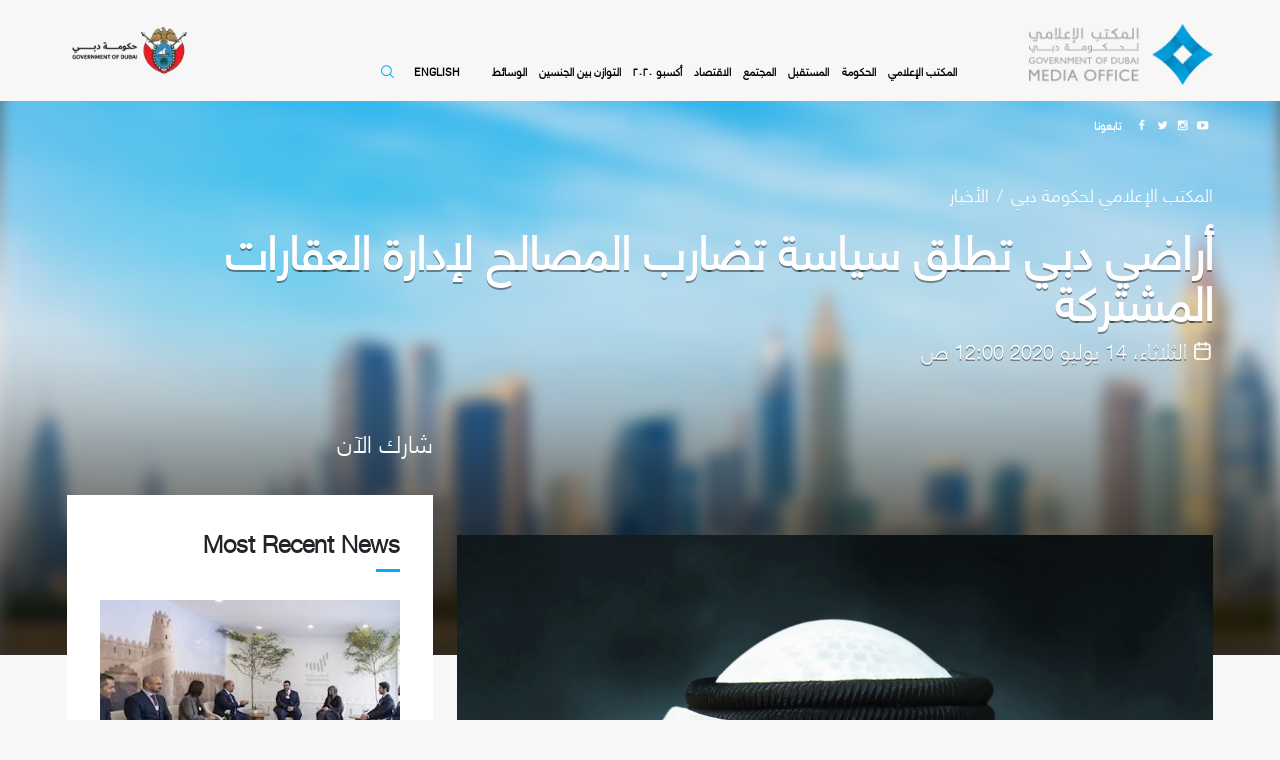

--- FILE ---
content_type: text/html; charset=utf-8
request_url: https://mediaoffice.ae/ar/news/2020/July/14-07/dubailanddep
body_size: 8829
content:


<!doctype html>
<html lang="ar" dir="rtl">
<head>
      <script type='text/javascript' src='https://platform-api.sharethis.com/js/sharethis.js#property=65f684b0594b6100125a1eba&amp;product=inline-share-buttons' async='async'></script>
  


<meta charset="utf-8">
<meta name="viewport" content="width=device-width, initial-scale=1, shrink-to-fit=no">
<meta name="Keywords" content="" />
<meta name="Description" content="" />
<link rel="canonical" href="https://mediaoffice.ae/ar/news/2020/july/14-07/dubailanddep">
<meta name="author" content="Traffic Digital" />
<link rel="shortcut icon" type="image/x-icon" href="/favicon.ico">
<meta name="theme-color" content="#0087fa">
<meta name="HandheldFriendly" content="True">
<meta name="twitter:site" content="Government of Dubai Media Office">
<meta name="twitter:title" content="أراضي دبي تطلق سياسة تضارب المصالح لإدارة العقارات المشتركة">
<meta name="twitter:description" content="" />
<meta name="twitter:card" content="summary_large_image">
<meta property="og:title" content="أراضي دبي تطلق سياسة تضارب المصالح لإدارة العقارات المشتركة">
<meta property="og:type" content="website">
      <meta property="og:image" content="https://mediaoffice.ae/-/media/2020/july/14-07/07/default.jpg">

<meta property="og:url" content="https://mediaoffice.ae/ar/news/2020/july/14-07/dubailanddep">
<meta property="og:description" content="" />
<meta property="og:site_name" content="Government of Dubai Media Office">
<meta property="og:image:width" content="1200">
<meta property="og:image:height" content="630">
    <link rel="stylesheet" href="/assets/css-ar/all-ar-min.css">

<title>أراضي دبي تطلق سياسة تضارب المصالح لإدارة العقارات المشتركة</title>


  
</head>
<body>
  
  <a class="sr-only sr-only-focusable" href="#content">Skip to main content</a>
  

<header>
  <div id="nav-icon3" class="menu-open">
    <span></span>
    <span></span>
    <span></span>
    <span></span>
  </div>
  <div class="headerWrap">
    <div class="container">
      <div class="row">
        <div class="col-5 col-md-6 col-lg-2 order-last" >
          <a href="/ar" class="god-logo" aria-label="Government of Dubai">
              <picture>
              <source srcset="/-/media/feature/navigation/logo/god-logo/god-logo1.png" />
              <img src="/-/media/feature/navigation/logo/god-logo/god-logo1.png" alt="Government of Dubai" class="img-fluid" />
            </picture>
          </a>
        </div>
        <div class="col-12 col-md-12 order-last col-lg-8 order-lg-0 nav-container" >
          <nav class="mobile-navigation" aria-label="Primary Navigation">
            <ul class="primary-navigation">
                  <li class="arabic d-block d-md-none">
                    <a href="/en/news/2020/july/14-07/dubailanddep" class="lang_ar" aria-label="Switch to Arabic Language">english</a>
                  </li>
                                <li>
                    <a target="" href="javascript:void(0)" aria-label="المكتب الإعلامي ">المكتب الإعلامي </a>
                      <i class="icon-angle-up nav-arrow"></i>
                      <ul class="subMenu">
                          <li><a target="" href="javascript:void(0)" aria-label="عن المكتب">عن المكتب</a></li>
                          <li><a target="" href="/gdmo-news" aria-label="أخبار المكتب">أخبار المكتب</a></li>
                          <li><a target="" href="javascript:void(0)" aria-label="نحن هنا">نحن هنا</a></li>
                          <li><a target="" href="/the-gdmo/mission-vision-values" aria-label="الرؤية والرسالة والقيم">الرؤية والرسالة والقيم</a></li>
                          <li><a target="" href="/the-gdmo/publications" aria-label="الإصدارات">الإصدارات</a></li>
                          <li><a target="" href="/the-gdmo/contact-us" aria-label="اتصل بنا">اتصل بنا</a></li>
                      </ul>
                  </li>
                  <li>
                    <a target="" href="/government" aria-label="الحكومة ">الحكومة </a>
                      <i class="icon-angle-up nav-arrow"></i>
                      <ul class="subMenu">
                          <li><a target="" href="/government/leadership" aria-label="القيادة">القيادة</a></li>
                          <li><a target="" href="/government/projects" aria-label="المشاريع">المشاريع</a></li>
                          <li><a target="" href="/government/legislation" aria-label="التشريعات">التشريعات</a></li>
                          <li><a target="" href="/government/sustainabilty" aria-label="الاستدامة">الاستدامة</a></li>
                      </ul>
                  </li>
                  <li>
                    <a target="" href="/future" aria-label="المستقبل ">المستقبل </a>
                      <i class="icon-angle-up nav-arrow"></i>
                      <ul class="subMenu">
                          <li><a target="" href="/future/tech" aria-label="التكنولوجيا">التكنولوجيا</a></li>
                          <li><a target="" href="/future/artificial-intelligence" aria-label=" الذكاء الاصطناعي"> الذكاء الاصطناعي</a></li>
                          <li><a target="" href="/future/smart-dubai" aria-label="مدينة دبي الذكية">مدينة دبي الذكية</a></li>
                          <li><a target="" href="/future/foresight" aria-label="الاستشراف">الاستشراف</a></li>
                          <li><a target="" href="/future/block-chain" aria-label="البلوكشين">البلوكشين</a></li>
                          <li><a target="" href="/future/science" aria-label="علوم">علوم</a></li>
                          <li><a target="" href="/future/space" aria-label="فضاء">فضاء</a></li>
                      </ul>
                  </li>
                  <li>
                    <a target="" href="/society" aria-label="المجتمع ">المجتمع </a>
                      <i class="icon-angle-up nav-arrow"></i>
                      <ul class="subMenu">
                          <li><a target="" href="/society/culture" aria-label="الثقافة">الثقافة</a></li>
                          <li><a target="" href="/society/sports" aria-label="الرياضة">الرياضة</a></li>
                          <li><a target="" href="/society/health" aria-label="الصحة">الصحة</a></li>
                          <li><a target="" href="/society/education" aria-label="التعليم">التعليم</a></li>
                      </ul>
                  </li>
                  <li>
                    <a target="" href="/economy" aria-label="الاقتصاد ">الاقتصاد </a>
                      <i class="icon-angle-up nav-arrow"></i>
                      <ul class="subMenu">
                          <li><a target="" href="/economy/markets" aria-label="الأسواق المالية">الأسواق المالية</a></li>
                          <li><a target="" href="/economy/business" aria-label="الأعمال">الأعمال</a></li>
                          <li><a target="" href="/economy/tourism" aria-label="السياحة">السياحة</a></li>
                          <li><a target="" href="/economy/islamic-ecnomic" aria-label="الاقتصاد الإسلامي">الاقتصاد الإسلامي</a></li>
                      </ul>
                  </li>
                  <li>
                    <a target="" href="/government/expo2020" aria-label="أكسبو ٢٠٢٠">أكسبو ٢٠٢٠</a>
                  </li>
                  <li>
                    <a target="" href="/gender-balance" aria-label="التوازن بين الجنسين">التوازن بين الجنسين</a>
                  </li>
                  <li>
                    <a target="" href="/media-center" aria-label="الوسائط">الوسائط</a>
                  </li>

                    <li class="arabic mobile-none">
                      <a href="/en/news/2020/july/14-07/dubailanddep" class="lang_ar" aria-label="Switch to Language">english</a>
                    </li>
                <li class="search-btn">
                  <a href="javascript:" aria-label="Open Search" class="d-none d-md-block" data-backdrop="static" data-keyboard="false" data-toggle="modal" data-target="#search"><i class="icon-search-01"></i></a>
                  <div class="search-form">
                    <form action="/search/">
                      <div class="form-group mb-0">
                        <input type="text" class="form-control" placeholder="search...">
                        <button type="submit" class="search-btn"><i class="icon-search-01"></i></button>
                      </div>
                    </form>
                  </div>
                </li>
              </ul>
          </nav>
        </div>
        <div class="col-5 col-md-6 col-lg-2 logo-container order-first" >
          <a href="/ar" class="logo" aria-label="Dubai Government Media Office">
              <picture>
              <source srcset="/-/media/feature/navigation/logo/logo.png" />
              <img src="/-/media/feature/navigation/logo/logo.png" alt="Dubai Government Media Office" class="img-fluid" />
            </picture>
          </a>
        </div>
      </div>
    </div>
  </div>
    <div class="head-social-wrap">
      <div class="container">
        <div class="row">
          <div class="col-12">
            <nav aria-label="Social Media Links">
              

              <ul class="headSocialLinks">
                <li><span>تابعونا</span></li>
                <li><a href="https://www.facebook.com/DXBMediaOffice/" target="_blank" aria-label="Facebook"><i class="icon-facebook"></i></a></li>
                <li><a href="https://twitter.com/DXBMediaOffice" target="_blank" aria-label="Twitter"><i class="icon-twitter"></i></a></li>
                <li><a href="https://www.instagram.com/dubaimediaoffice/" target="_blank" aria-label="Instagram"><i class="icon-instagram"></i></a></li>
                <li><a href="https://www.youtube.com/user/GovDubaiMediaOffice" target="_blank" aria-label="Youtube"><i class="icon-youtube-play"></i></a></li>
              </ul>
            </nav>
          </div>
        </div>
      </div>
    </div>

</header>
  <main id="content">
    
    
    

<section class="inner-banner news-banner">
  <picture>
    <source srcset="/-/media/news-banner/newsbanner_mobile.jpg" media="(max-width:767px)" />
    <source srcset="/-/media/news-banner/newsbanner.jpg" media="(min-width:768px)" />
    <img class="img-fluid" src="/-/media/news-banner/newsbanner.jpg" alt="NewsBanner" />
  </picture>
  <div class="container">
    
    <nav aria-label="breadcrumb">
      <ol class="breadcrumb">
            <li class="breadcrumb-item"><a href="/ar/">المكتب الإعلامي لحكومة دبي</a></li>
            <li class="breadcrumb-item"><a href="/ar/news">الأخبار</a></li>
      </ol>
    </nav>



    <div class="row">
      <div class="col-12">
        <h1 class="animate" data-animation="fadeInUp" data-duration="300">
          أراضي دبي تطلق سياسة تضارب المصالح لإدارة العقارات المشتركة
        </h1>
                <p class="banner-i-rel"> <i class="icon-calander-icon-new"></i>الثلاثاء، 14 يوليو 2020 12:00 ص </p>              

      </div>
    </div>
  </div>
</section>

<section class="content-section news-sec">
  <div class="container">
    <div class="row">
      <div class="col-12 col-lg-8">
        <div class="news-detail-left">
          <div class="new-det-slider">
            <div class="top-img about-small-banner">
                    <a data-fancybox="images" href="/-/media/2020/july/14-07/07/default.jpg?h=2953&amp;w=2128&amp;hash=6B22E2FFE1B7CC870FFFEF5A9C9B3879">
                      <img src="/-/media/2020/july/14-07/07/default.jpg?h=2953&amp;iar=0&amp;w=2128&amp;hash=639E3B265D0C8ADD36B7E6EAD548E4AD" class="img-fluid" alt="" width="2128" height="2953" DisableWebEdit="False" />
                    </a>
            </div>
          </div>
          <div>أطلقت دائرة الأراضي والأملاك في دبي من خلال مؤسسة التنظيم العقاري في دبي، سياسة تضارب مصالح ومعاملات الأطراف بخصوص إدارة العقارات ذات الملكية المشتركة، ويأتي هذا الإطلاق في إطار تنظيم القطاع العقاري بدبي وترسيخ مبادئ الشفافية والمساءلة في كافة الشؤون المتعلقة بإدارة العقارات المشتركة المنتشرة في كافة مناطق التملك الحر في الإمارة،.</div>
<div>&nbsp;</div>
<div>ويهدف إطلاق السياسة إلى وضع الإجراءات والآليات الخاصة التي تساعد على تنظيم معاملات الأطراف ذات الصلة بالعقارات المشتركة، والتعريف بكافة الأدوار والمسؤوليات، إلى جانب العمل إلى تحديد المصالح، والعمل على إدارتها، ومن ثم تجنب استغلال المصالح الخاصة في إدارة العقارات ذات الملكية المشتركة.</div>
<div>&nbsp;</div>
<div>وقال سعادة المهندس مروان بن غليطة المدير التنفيذي لمؤسسة التنظيم العقاري: "بناء على وثيقة السياسة التي أطلقناها مؤخرًا، فإن مجرد وجود علاقات مع الأطراف ذات الصلة، قد يؤدي إلى الإضرار بمعاملات مديري شركات إدارة العقارات ذات الملكية المشتركة مع الأطراف الأخرى، وهنا تبرز الحاجة إلى ضرورة الكشف عن وجود مثل هذه العلاقات بطريقة مناسبة. وفي الإطار ذاته، ينبغي اتخاذ القرارات المتعلقة بالعمليات وصنع القرار من خلال تجنب التأثير المباشر على تلك الأطراف ، وأن تتم المعاملات وفق شروط وأحكام السوق المعتادة، انطلاقًا من مبدأ استقلالية اتخاذ القرار".</div>
<div>&nbsp;</div>
<div>وأضاف بن غليطة: "من المتوقع أن تسهم السياسة الجديدة في تنظيم الأعمال بما لا يتضارب مع المصالح الشخصية بين شركات الإدارة ولجنة الملاك ومزودي الخدمات. ومن جانب آخر، فإنها ستؤدي إلى فتح المجال في السوق العقاري لتحقيق المنافسة المطلوبة لتقديم أعلى معايير الجودة في الخدمات المقدمة، ما يقود في نهاية المطاف إلى زيادة الثقة والشفافية في السوق العقاري والتعاملات التجارية."</div>
<div>&nbsp;</div>
<div>من جهته أكد محمد خليفة بن حماد، مدير إدارة أول إدارة تنظيم العلاقات العقارية في مؤسسة التنظيم العقاري، جدوى وجود مثل هذه السياسة على ضوء تنامي انتشار مناطق التملك الحر في الإمارة، وزيادة عدد مشاريع التملك الحر. وقال في هذا الصدد: "تطلب السياسة من مدير شركة إدارة العقارات ذات الملكية المشتركة وضع سياسة "تضارب المصالح" و "المعاملات مع الأطراف ذات الصلة"، على أن تكون معتمدة وموضوعية لتنفيذها ضمانًا للشفافية والعدالة والمساواة".</div>
<div>&nbsp;</div>
<div>وحددت السياسة كافة الجوانب المتعلقة بتعيين وتوقيع الاتفاقيات مع مقدمي الخدمة، مع تسليط الضوء على واجبات مديري وموظفي شركة إدارة العقارات ذات الملكية المشتركة، وأهمية تجنب الأنشطة التي يمكن أن تؤدي إلى تضارب في المصالح أو إلى ظهورها قدر الإمكان. وتطلب السياسة اتخاذ خطوات معقولة لتحديد الظروف التي قد تخلق نوعًا من تضارب المصالح، والتأثير السلبي المحتمل على الامتثال بالسياسات. وتشمل هذه الخطوات تحديد طبيعة المصالح والعلاقات ذات الصلة بين الأطراف المعنية، والنشاط وآثاره على الأطراف ذات الصلة، فضلاً عن العديد من الجوانب الأخرى.</div>
<div>&nbsp;</div>
<div>وتشترط وثيقة السياسة الإفصاح عن كافة معاملات الأطراف ذات الصلة في التقرير السنوي، على أن يتولى المدققون فحص التقرير والتحقق التام من أي معاملات تتم مع الأطراف ذات الصلة مع ممارسة العناية الواجبة. وفي حال عدم الالتزام بهذه السياسة، فإن ذلك قد يؤدي إلى إنهاء العقود، وفرض الغرامات على مدير شركة إدارة العقارات ذات الملكية المشتركة، إضافة إلى أي عقوبات مالية أخرى.</div>
<div>&nbsp;</div>
        </div>
        
        

    <div class="more-topics">
      <h3 class="title">المزيد عن هذه المواضيع</h3>
      <ul class="tags">
              <li>
                <a href="/ar/economy/business">
                  الأعمال
                </a>
              </li>
              <li>
                <a href="/ar/economy/markets">
                  الأسواق المالية
                </a>
              </li>
              <li>
                <a href="/ar/gdmo-news">
                  أخبار دبي
                </a>
              </li>
      </ul>
    </div>

      </div>
      
<div class="col-12 col-lg-4">
  <div class="side-br-social">
    <span>شارك الآن</span>
    <div class="sharethis-inline-share-buttons"></div>
  </div>
    <div class="upcoming-events news">
      <div class="row">
        <div class="col-12 animate" data-animation="fadeInUp" data-duration="300">
          <h3>Most Recent News</h3>
          <hr class="blue-line">
        </div>
          <div class="col-12 col-md-6 col-lg-12 animate" data-animation="fadeInUp" data-duration="400">
            <div class="card">
              <a href="/ar/news/2026/january/20-01/latifa-bint-mohammed-meets-with-bahraini-delegation">
                <picture>
                  <source srcset="/-/media/2026/january/20-01/07/01-20012025-mo.jpg?cx=0&amp;cy=0&amp;cw=370&amp;ch=223&amp;hash=182CA901553EA39882730E4C1E6130BD" />
                  <img src="/-/media/2026/january/20-01/07/01-20012025-mo.jpg?cx=0&amp;cy=0&amp;cw=370&amp;ch=223&amp;hash=182CA901553EA39882730E4C1E6130BD" alt="01 20012025 MO" class="card-img-top" />
                </picture>
              </a>
              <div class="card-body">
                <h5 class="card-title">لطيفة بنت محمد تلتقي الوفد البحريني المشارك في المنتدى الاقتصادي العالمي بدافوس 2026</h5>
              </div>
            </div>
          </div>
          <div class="col-12 col-md-6 col-lg-12 animate" data-animation="fadeInUp" data-duration="400">
            <div class="card">
              <a href="/ar/news/2026/january/20-01/dwtc-gulfood-2026">
                <picture>
                  <source srcset="/-/media/2026/january/20-01/03/gulfood-horizontal.jpg?cx=0&amp;cy=0&amp;cw=370&amp;ch=223&amp;hash=68D65E5BE64F0E26FDFB2189BAA52335" />
                  <img src="/-/media/2026/january/20-01/03/gulfood-horizontal.jpg?cx=0&amp;cy=0&amp;cw=370&amp;ch=223&amp;hash=68D65E5BE64F0E26FDFB2189BAA52335" alt="Gulfood Horizontal" class="card-img-top" />
                </picture>
              </a>
              <div class="card-body">
                <h5 class="card-title">مركز دبي التجاري العالمي ومجموعة إنفورما يبرمان اتفاقية شراكة ويطلقان إن دي (inD) كشركة جديدة رائدة في قطاع الفعاليات التجارية المباشرة</h5>
              </div>
            </div>
          </div>
          <div class="col-12 col-md-6 col-lg-12 animate" data-animation="fadeInUp" data-duration="400">
            <div class="card">
              <a href="/ar/news/2026/january/21-01/mada-media-convenes-strategic-partners-forum">
                <picture>
                  <source srcset="/-/media/2026/january/21-01/07/gdgmo2-p01-21-01-26.jpeg?cx=0&amp;cy=0&amp;cw=370&amp;ch=223&amp;hash=E105DEC2A94BC26129064FC7665DAE7C" />
                  <img src="/-/media/2026/january/21-01/07/gdgmo2-p01-21-01-26.jpeg?cx=0&amp;cy=0&amp;cw=370&amp;ch=223&amp;hash=E105DEC2A94BC26129064FC7665DAE7C" alt="GDGMO2-P01-21-01-26" class="card-img-top" />
                </picture>
              </a>
              <div class="card-body">
                <h5 class="card-title">شركة &quot;مدى ميديا&quot; تعقد &quot;ملتقى الشركاء الاستراتيجيين&quot; </h5>
              </div>
            </div>
          </div>
      </div>
    </div>
</div>

    </div>
  </div>
</section>


    
    <section class="footer-link-section">
  <div class="container">
    <div class="row d-flex">
      <div class="col-12 col-md-4 col-lg-3 animate" data-animation="fadeInUp" data-duration="300">
                <a target="_blank" href="http://mediaoffice.ae/" class="ftLogo" aria-label="logo">
                    <picture>
                      <source srcset="/-/media/feature/navigation/logo/logo.png" />
                      <img src="/-/media/feature/navigation/logo/logo.png" alt="logo" class="img-fluid" loading="lazy" />
                    </picture>
                  </a>
            <div class="clearfix"></div>
            <a target="_blank" href="http://www.dubai.ae/Pages/Index.aspx" class="ftLogo" aria-label="DUBAIAE LOGO New">
                <picture>
                  <source srcset="/-/media/feature/navigation/footer/dubaiae-logo-new.png" />
                  <img src="/-/media/feature/navigation/footer/dubaiae-logo-new.png" alt="DUBAIAE LOGO New" class="img-fluid" loading="lazy" />
                </picture>
              </a>
            <div class="clearfix"></div>
            <a target="_blank" href="https://government.ae/" class="ftLogo" aria-label="dubai-logo">
                <picture>
                  <source srcset="/-/media/feature/navigation/footer/government-logo/udotae.png" />
                  <img src="/-/media/feature/navigation/footer/government-logo/udotae.png" alt="dubai-logo" class="img-fluid" loading="lazy" />
                </picture>
              </a>
            <div class="clearfix"></div>
            <a target="_blank" href="javascript:" class="ftLogo" aria-label="Footer">
              </a>


      </div>
      <div class="col-12 d-none d-md-block col-md-2 col-lg-3 animate" data-animation="fadeInUp" data-duration="500">
        <nav aria-label="secondary">
            <ul class="ftLinks">
                <li><a target="" href="javascript:void(0)" aria-label="المكتب الإعلامي">المكتب الإعلامي</a></li>
                <li><a target="" href="/government" aria-label="الحكومة">الحكومة</a></li>
                <li><a target="" href="/future" aria-label="المستقبل">المستقبل</a></li>
                <li><a target="" href="/society" aria-label="المجتمع">المجتمع</a></li>
            </ul>

        </nav>
      </div>
      <div class="col-12 d-none d-md-block col-md-2 col-lg-3 animate" data-animation="fadeInUp" data-duration="700">
        <nav aria-label="secondary">
            <ul class="ftLinks">
                <li><a target="" href="/economy" aria-label="الاقتصاد">الاقتصاد</a></li>
                <li><a target="" href="/media-center" aria-label="الوسائط">الوسائط</a></li>
                <li><a target="" href="javascript:void(0)" aria-label="معلومات عامة ">معلومات عامة </a></li>
            </ul>
        </nav>
      </div>
      <div class="col-12 col-md-4 col-lg-3 animate" data-animation="fadeInUp" data-duration="900">
          <h4>اتصل بنا</h4>
          <p>ون سنترال- مركز دبي التجاري العالمي
المكاتب 2- الطابق 7
</p>
          <nav>
            <ul class="emailLinks">
              <li><i class="icon-phone"></i><a href="tel:+971(0)43833333">+971 (0) 4 383 3333</a></li>
                <li>
                  <i class="icon-envelope-o"></i>
                    <a href="mailto:info@mediaoffice.ae">info@mediaoffice.ae</a>
                </li>

            </ul>
          </nav>
        <div class="clearfix"></div>
          <nav aria-label="Social Media">
            <ul class="socialMediaLinks">
              <li><a href="https://twitter.com/DXBMediaOffice" target="_blank" class="twitter" aria-label="Twitter"><i class="icon-twitter"></i></a></li>
              <li><a href="https://www.facebook.com/DXBMediaOffice/" target="_blank" class="facebook" aria-label="Facebook"><i class="icon-facebook"></i></a></li>
              <li><a href="https://www.instagram.com/dubaimediaoffice/" target="_blank" class="instagram" aria-label="Instagram"><i class="icon-insta-logo-01-01"></i></a></li>
              <li><a href="https://www.youtube.com/user/GovDubaiMediaOffice" target="_blank" class="youtube-play" aria-label="Youtube"><i class="icon-youtube-play"></i></a></li>
            </ul>
          </nav>
      </div>
    </div>
  </div>
</section>
  </main>
  <footer>
  <div class="container">
    <div class="row">
      <div class="col-12 col-md-5 animate" data-animation="fadeInLeft" data-duration="300">
        <nav aria-label="Privacy Links">
          <ul class="privacyLinks">
                <li><a href="/sitemap" aria-label="خارطة الموقع">خارطة الموقع</a></li>

          </ul>
        </nav>
      </div>
      <div class="col-12 col-md-7 animate" data-animation="fadeInRight" data-duration="500">
        <p class="mb-0 text-md-right">&copy; 2026 حقوق التأليف والنشر حول المكتب الإعلامي لحكومة دبي. كل الحقوق محفوظة.</p>
      </div>
    </div>
  </div>
</footer>
  
<input type="hidden" value="/ar/search" id="searchUrl" />
<div class="modal fade search-popup" id="search" tabindex="-1" role="dialog">
  <button type="button" class="close" data-dismiss="modal" aria-label="Close"><i class="icon-close"></i></button>
  <div class="modal-dialog" role="document">
    <div class="modal-content">
      <div class="modal-body">
        <div class="form-wrapper">
          <form action="javascript:" id="searchdiv">
            <input id="tipue_search_input" type="text" class="form-control" name="q" placeholder="search...">
            <button type="submit" id="search_Result" title="search"><i class="icon-search-01"></i></button>
          </form>
        </div>
      </div>
    </div>
  </div>
</div>
  
<div class="mobileText">
  <a href="/" class="logo">
    <img src="/assets/svgs/logo.svg" alt="Dubai Government Media Office" class="img-fluid">
  </a>
  <p>
    <i><img src="/assets/svgs/rotate.gif" class="img-fluid" alt="Mobile"></i>
    For an optimal experience please<br> rotate your device to portrait mode
  </p>
</div>
      <script src="/assets/js-ar/bundle-ar-min.js"></script>
  <script async src="https://www.googletagmanager.com/gtag/js?id=UA-158960292-2"></script>
  <script>window.dataLayer = window.dataLayer || []; function gtag() { dataLayer.push(arguments); } gtag('js', new Date()); gtag('config', 'UA-158960292-2');</script>




  
  
  
</body>
</html>

--- FILE ---
content_type: text/css
request_url: https://mediaoffice.ae/assets/css-ar/all-ar-min.css
body_size: 83983
content:
@import "https://fonts.googleapis.com/earlyaccess/droidarabickufi.css";.mCustomScrollbar {-ms-touch-action: pinch-zoom;touch-action: pinch-zoom }.mCustomScrollbar.mCS_no_scrollbar,.mCustomScrollbar.mCS_touch_action {-ms-touch-action: auto;touch-action: auto }.mCustomScrollBox {position: relative;overflow: hidden;height: 100%;max-width: 100%;outline: 0;direction: ltr }.mCSB_container {overflow: hidden;width: auto;height: auto }.mCSB_inside>.mCSB_container {margin-right: 30px }.mCSB_container.mCS_no_scrollbar_y.mCS_y_hidden {margin-right: 0 }.mCS-dir-rtl>.mCSB_inside>.mCSB_container {margin-right: 0;margin-left: 30px }.mCS-dir-rtl>.mCSB_inside>.mCSB_container.mCS_no_scrollbar_y.mCS_y_hidden {margin-left: 0 }.mCSB_scrollTools {position: absolute;width: 16px;height: auto;left: auto;top: 0;right: 0;bottom: 0;opacity: .75;filter: "alpha(opacity=75)";-ms-filter: "alpha(opacity=75)" }.mCSB_outside+.mCSB_scrollTools {right: -26px }.mCS-dir-rtl>.mCSB_inside>.mCSB_scrollTools,.mCS-dir-rtl>.mCSB_outside+.mCSB_scrollTools {right: auto;left: 0 }.mCS-dir-rtl>.mCSB_outside+.mCSB_scrollTools {left: -26px }.mCSB_scrollTools .mCSB_draggerContainer {position: absolute;top: 0;left: 0;bottom: 0;right: 0;height: auto }.mCSB_scrollTools a+.mCSB_draggerContainer {margin: 20px 0 }.mCSB_scrollTools .mCSB_draggerRail {width: 2px;height: 100%;margin: 0 auto;-webkit-border-radius: 16px;-moz-border-radius: 16px;border-radius: 16px }.mCSB_scrollTools .mCSB_dragger {cursor: pointer;width: 100%;height: 30px;z-index: 1 }.mCSB_scrollTools .mCSB_dragger .mCSB_dragger_bar {position: relative;width: 4px;height: 100%;margin: 0 auto;-webkit-border-radius: 16px;-moz-border-radius: 16px;border-radius: 16px;text-align: center }.mCSB_scrollTools_vertical.mCSB_scrollTools_onDrag_expand .mCSB_dragger.mCSB_dragger_onDrag_expanded .mCSB_dragger_bar,.mCSB_scrollTools_vertical.mCSB_scrollTools_onDrag_expand .mCSB_draggerContainer:hover .mCSB_dragger .mCSB_dragger_bar {width: 12px }.mCSB_scrollTools_vertical.mCSB_scrollTools_onDrag_expand .mCSB_dragger.mCSB_dragger_onDrag_expanded+.mCSB_draggerRail,.mCSB_scrollTools_vertical.mCSB_scrollTools_onDrag_expand .mCSB_draggerContainer:hover .mCSB_draggerRail {width: 8px }.mCSB_scrollTools .mCSB_buttonDown,.mCSB_scrollTools .mCSB_buttonUp {display: block;position: absolute;height: 20px;width: 100%;overflow: hidden;margin: 0 auto;cursor: pointer }.mCSB_scrollTools .mCSB_buttonDown {bottom: 0 }.mCSB_horizontal.mCSB_inside>.mCSB_container {margin-right: 0;margin-bottom: 30px }.mCSB_horizontal.mCSB_outside>.mCSB_container {min-height: 100% }.mCSB_horizontal>.mCSB_container.mCS_no_scrollbar_x.mCS_x_hidden {margin-bottom: 0 }.mCSB_scrollTools.mCSB_scrollTools_horizontal {width: auto;height: 16px;top: auto;right: 0;bottom: 0;left: 0 }.mCustomScrollBox+.mCSB_scrollTools+.mCSB_scrollTools.mCSB_scrollTools_horizontal,.mCustomScrollBox+.mCSB_scrollTools.mCSB_scrollTools_horizontal {bottom: -26px }.mCSB_scrollTools.mCSB_scrollTools_horizontal a+.mCSB_draggerContainer {margin: 0 20px }.mCSB_scrollTools.mCSB_scrollTools_horizontal .mCSB_draggerRail {width: 100%;height: 2px;margin: 7px 0 }.mCSB_scrollTools.mCSB_scrollTools_horizontal .mCSB_dragger {width: 30px;height: 100%;left: 0 }.mCSB_scrollTools.mCSB_scrollTools_horizontal .mCSB_dragger .mCSB_dragger_bar {width: 100%;height: 4px;margin: 6px auto }.mCSB_scrollTools_horizontal.mCSB_scrollTools_onDrag_expand .mCSB_dragger.mCSB_dragger_onDrag_expanded .mCSB_dragger_bar,.mCSB_scrollTools_horizontal.mCSB_scrollTools_onDrag_expand .mCSB_draggerContainer:hover .mCSB_dragger .mCSB_dragger_bar {height: 12px;margin: 2px auto }.mCSB_scrollTools_horizontal.mCSB_scrollTools_onDrag_expand .mCSB_dragger.mCSB_dragger_onDrag_expanded+.mCSB_draggerRail,.mCSB_scrollTools_horizontal.mCSB_scrollTools_onDrag_expand .mCSB_draggerContainer:hover .mCSB_draggerRail {height: 8px;margin: 4px 0 }.mCSB_scrollTools.mCSB_scrollTools_horizontal .mCSB_buttonLeft,.mCSB_scrollTools.mCSB_scrollTools_horizontal .mCSB_buttonRight {display: block;position: absolute;width: 20px;height: 100%;overflow: hidden;margin: 0 auto;cursor: pointer }.mCSB_scrollTools.mCSB_scrollTools_horizontal .mCSB_buttonLeft {left: 0 }.mCSB_scrollTools.mCSB_scrollTools_horizontal .mCSB_buttonRight {right: 0 }.mCSB_container_wrapper {position: absolute;height: auto;width: auto;overflow: hidden;top: 0;left: 0;right: 0;bottom: 0;margin-right: 30px;margin-bottom: 30px }.mCSB_container_wrapper>.mCSB_container {padding-right: 30px;padding-bottom: 30px;-webkit-box-sizing: border-box;-moz-box-sizing: border-box;box-sizing: border-box }.mCSB_vertical_horizontal>.mCSB_scrollTools.mCSB_scrollTools_vertical {bottom: 20px }.mCSB_vertical_horizontal>.mCSB_scrollTools.mCSB_scrollTools_horizontal {right: 20px }.mCSB_container_wrapper.mCS_no_scrollbar_x.mCS_x_hidden+.mCSB_scrollTools.mCSB_scrollTools_vertical {bottom: 0 }.mCS-dir-rtl>.mCustomScrollBox.mCSB_vertical_horizontal.mCSB_inside>.mCSB_scrollTools.mCSB_scrollTools_horizontal,.mCSB_container_wrapper.mCS_no_scrollbar_y.mCS_y_hidden+.mCSB_scrollTools ~ .mCSB_scrollTools.mCSB_scrollTools_horizontal {right: 0 }.mCS-dir-rtl>.mCustomScrollBox.mCSB_vertical_horizontal.mCSB_inside>.mCSB_scrollTools.mCSB_scrollTools_horizontal {left: 20px }.mCS-dir-rtl>.mCustomScrollBox.mCSB_vertical_horizontal.mCSB_inside>.mCSB_container_wrapper.mCS_no_scrollbar_y.mCS_y_hidden+.mCSB_scrollTools ~ .mCSB_scrollTools.mCSB_scrollTools_horizontal {left: 0 }.mCS-dir-rtl>.mCSB_inside>.mCSB_container_wrapper {margin-right: 0;margin-left: 30px }.mCSB_container_wrapper.mCS_no_scrollbar_y.mCS_y_hidden>.mCSB_container {padding-right: 0 }.mCSB_container_wrapper.mCS_no_scrollbar_x.mCS_x_hidden>.mCSB_container {padding-bottom: 0 }.mCustomScrollBox.mCSB_vertical_horizontal.mCSB_inside>.mCSB_container_wrapper.mCS_no_scrollbar_y.mCS_y_hidden {margin-right: 0;margin-left: 0 }.mCustomScrollBox.mCSB_vertical_horizontal.mCSB_inside>.mCSB_container_wrapper.mCS_no_scrollbar_x.mCS_x_hidden {margin-bottom: 0 }.mCSB_scrollTools,.mCSB_scrollTools .mCSB_buttonDown,.mCSB_scrollTools .mCSB_buttonLeft,.mCSB_scrollTools .mCSB_buttonRight,.mCSB_scrollTools .mCSB_buttonUp,.mCSB_scrollTools .mCSB_dragger .mCSB_dragger_bar {-webkit-transition: opacity .2s ease-in-out,background-color .2s ease-in-out;-moz-transition: opacity .2s ease-in-out,background-color .2s ease-in-out;-o-transition: opacity .2s ease-in-out,background-color .2s ease-in-out;transition: opacity .2s ease-in-out,background-color .2s ease-in-out }.mCSB_scrollTools_horizontal.mCSB_scrollTools_onDrag_expand .mCSB_draggerRail,.mCSB_scrollTools_horizontal.mCSB_scrollTools_onDrag_expand .mCSB_dragger_bar,.mCSB_scrollTools_vertical.mCSB_scrollTools_onDrag_expand .mCSB_draggerRail,.mCSB_scrollTools_vertical.mCSB_scrollTools_onDrag_expand .mCSB_dragger_bar {-webkit-transition: width .2s ease-out .2s,height .2s ease-out .2s,margin-left .2s ease-out .2s,margin-right .2s ease-out .2s,margin-top .2s ease-out .2s,margin-bottom .2s ease-out .2s,opacity .2s ease-in-out,background-color .2s ease-in-out;-moz-transition: width .2s ease-out .2s,height .2s ease-out .2s,margin-left .2s ease-out .2s,margin-right .2s ease-out .2s,margin-top .2s ease-out .2s,margin-bottom .2s ease-out .2s,opacity .2s ease-in-out,background-color .2s ease-in-out;-o-transition: width .2s ease-out .2s,height .2s ease-out .2s,margin-left .2s ease-out .2s,margin-right .2s ease-out .2s,margin-top .2s ease-out .2s,margin-bottom .2s ease-out .2s,opacity .2s ease-in-out,background-color .2s ease-in-out;transition: width .2s ease-out .2s,height .2s ease-out .2s,margin-left .2s ease-out .2s,margin-right .2s ease-out .2s,margin-top .2s ease-out .2s,margin-bottom .2s ease-out .2s,opacity .2s ease-in-out,background-color .2s ease-in-out }.mCS-autoHide>.mCustomScrollBox>.mCSB_scrollTools,.mCS-autoHide>.mCustomScrollBox ~ .mCSB_scrollTools {opacity: 0;filter: "alpha(opacity=0)";-ms-filter: "alpha(opacity=0)" }.mCS-autoHide:hover>.mCustomScrollBox>.mCSB_scrollTools,.mCS-autoHide:hover>.mCustomScrollBox ~ .mCSB_scrollTools,.mCustomScrollBox:hover>.mCSB_scrollTools,.mCustomScrollBox:hover ~ .mCSB_scrollTools,.mCustomScrollbar>.mCustomScrollBox>.mCSB_scrollTools.mCSB_scrollTools_onDrag,.mCustomScrollbar>.mCustomScrollBox ~ .mCSB_scrollTools.mCSB_scrollTools_onDrag {opacity: 1;filter: "alpha(opacity=100)";-ms-filter: "alpha(opacity=100)" }.mCSB_scrollTools .mCSB_draggerRail {background-color: #000;background-color: rgba(0,0,0,0.4);filter: "alpha(opacity=40)";-ms-filter: "alpha(opacity=40)" }.mCSB_scrollTools .mCSB_dragger .mCSB_dragger_bar {background-color: #fff;background-color: rgba(255,255,255,0.75);filter: "alpha(opacity=75)";-ms-filter: "alpha(opacity=75)" }.mCSB_scrollTools .mCSB_dragger:hover .mCSB_dragger_bar {background-color: #fff;background-color: rgba(255,255,255,0.85);filter: "alpha(opacity=85)";-ms-filter: "alpha(opacity=85)" }.mCSB_scrollTools .mCSB_dragger.mCSB_dragger_onDrag .mCSB_dragger_bar,.mCSB_scrollTools .mCSB_dragger:active .mCSB_dragger_bar {background-color: #fff;background-color: rgba(255,255,255,0.9);filter: "alpha(opacity=90)";-ms-filter: "alpha(opacity=90)" }.mCSB_scrollTools .mCSB_buttonDown,.mCSB_scrollTools .mCSB_buttonLeft,.mCSB_scrollTools .mCSB_buttonRight,.mCSB_scrollTools .mCSB_buttonUp {background-image: url(mCSB_buttons.png);background-repeat: no-repeat;opacity: .4;filter: "alpha(opacity=40)";-ms-filter: "alpha(opacity=40)" }.mCSB_scrollTools .mCSB_buttonUp {background-position: 0 0 }.mCSB_scrollTools .mCSB_buttonDown {background-position: 0 -20px }.mCSB_scrollTools .mCSB_buttonLeft {background-position: 0 -40px }.mCSB_scrollTools .mCSB_buttonRight {background-position: 0 -56px }.mCSB_scrollTools .mCSB_buttonDown:hover,.mCSB_scrollTools .mCSB_buttonLeft:hover,.mCSB_scrollTools .mCSB_buttonRight:hover,.mCSB_scrollTools .mCSB_buttonUp:hover {opacity: .75;filter: "alpha(opacity=75)";-ms-filter: "alpha(opacity=75)" }.mCSB_scrollTools .mCSB_buttonDown:active,.mCSB_scrollTools .mCSB_buttonLeft:active,.mCSB_scrollTools .mCSB_buttonRight:active,.mCSB_scrollTools .mCSB_buttonUp:active {opacity: .9;filter: "alpha(opacity=90)";-ms-filter: "alpha(opacity=90)" }.mCS-dark.mCSB_scrollTools .mCSB_draggerRail {background-color: #000;background-color: rgba(0,0,0,0.15) }.mCS-dark.mCSB_scrollTools .mCSB_dragger .mCSB_dragger_bar {background-color: #000;background-color: rgba(0,0,0,0.75) }.mCS-dark.mCSB_scrollTools .mCSB_dragger:hover .mCSB_dragger_bar {background-color: rgba(0,0,0,0.85) }.mCS-dark.mCSB_scrollTools .mCSB_dragger.mCSB_dragger_onDrag .mCSB_dragger_bar,.mCS-dark.mCSB_scrollTools .mCSB_dragger:active .mCSB_dragger_bar {background-color: rgba(0,0,0,0.9) }.mCS-dark.mCSB_scrollTools .mCSB_buttonUp {background-position: -80px 0 }.mCS-dark.mCSB_scrollTools .mCSB_buttonDown {background-position: -80px -20px }.mCS-dark.mCSB_scrollTools .mCSB_buttonLeft {background-position: -80px -40px }.mCS-dark.mCSB_scrollTools .mCSB_buttonRight {background-position: -80px -56px }.mCS-dark-2.mCSB_scrollTools .mCSB_draggerRail,.mCS-light-2.mCSB_scrollTools .mCSB_draggerRail {width: 4px;background-color: #fff;background-color: rgba(255,255,255,0.1);-webkit-border-radius: 1px;-moz-border-radius: 1px;border-radius: 1px }.mCS-dark-2.mCSB_scrollTools .mCSB_dragger .mCSB_dragger_bar,.mCS-light-2.mCSB_scrollTools .mCSB_dragger .mCSB_dragger_bar {width: 4px;background-color: #fff;background-color: rgba(255,255,255,0.75);-webkit-border-radius: 1px;-moz-border-radius: 1px;border-radius: 1px }.mCS-dark-2.mCSB_scrollTools_horizontal .mCSB_dragger .mCSB_dragger_bar,.mCS-dark-2.mCSB_scrollTools_horizontal .mCSB_draggerRail,.mCS-light-2.mCSB_scrollTools_horizontal .mCSB_dragger .mCSB_dragger_bar,.mCS-light-2.mCSB_scrollTools_horizontal .mCSB_draggerRail {width: 100%;height: 4px;margin: 6px auto }.mCS-light-2.mCSB_scrollTools .mCSB_dragger:hover .mCSB_dragger_bar {background-color: #fff;background-color: rgba(255,255,255,0.85) }.mCS-light-2.mCSB_scrollTools .mCSB_dragger.mCSB_dragger_onDrag .mCSB_dragger_bar,.mCS-light-2.mCSB_scrollTools .mCSB_dragger:active .mCSB_dragger_bar {background-color: #fff;background-color: rgba(255,255,255,0.9) }.mCS-light-2.mCSB_scrollTools .mCSB_buttonUp {background-position: -32px 0 }.mCS-light-2.mCSB_scrollTools .mCSB_buttonDown {background-position: -32px -20px }.mCS-light-2.mCSB_scrollTools .mCSB_buttonLeft {background-position: -40px -40px }.mCS-light-2.mCSB_scrollTools .mCSB_buttonRight {background-position: -40px -56px }.mCS-dark-2.mCSB_scrollTools .mCSB_draggerRail {background-color: #000;background-color: rgba(0,0,0,0.1);-webkit-border-radius: 1px;-moz-border-radius: 1px;border-radius: 1px }.mCS-dark-2.mCSB_scrollTools .mCSB_dragger .mCSB_dragger_bar {background-color: #000;background-color: rgba(0,0,0,0.75);-webkit-border-radius: 1px;-moz-border-radius: 1px;border-radius: 1px }.mCS-dark-2.mCSB_scrollTools .mCSB_dragger:hover .mCSB_dragger_bar {background-color: #000;background-color: rgba(0,0,0,0.85) }.mCS-dark-2.mCSB_scrollTools .mCSB_dragger.mCSB_dragger_onDrag .mCSB_dragger_bar,.mCS-dark-2.mCSB_scrollTools .mCSB_dragger:active .mCSB_dragger_bar {background-color: #000;background-color: rgba(0,0,0,0.9) }.mCS-dark-2.mCSB_scrollTools .mCSB_buttonUp {background-position: -112px 0 }.mCS-dark-2.mCSB_scrollTools .mCSB_buttonDown {background-position: -112px -20px }.mCS-dark-2.mCSB_scrollTools .mCSB_buttonLeft {background-position: -120px -40px }.mCS-dark-2.mCSB_scrollTools .mCSB_buttonRight {background-position: -120px -56px }.mCS-dark-thick.mCSB_scrollTools .mCSB_draggerRail,.mCS-light-thick.mCSB_scrollTools .mCSB_draggerRail {width: 4px;background-color: #fff;background-color: rgba(255,255,255,0.1);-webkit-border-radius: 2px;-moz-border-radius: 2px;border-radius: 2px }.mCS-dark-thick.mCSB_scrollTools .mCSB_dragger .mCSB_dragger_bar,.mCS-light-thick.mCSB_scrollTools .mCSB_dragger .mCSB_dragger_bar {width: 6px;background-color: #fff;background-color: rgba(255,255,255,0.75);-webkit-border-radius: 2px;-moz-border-radius: 2px;border-radius: 2px }.mCS-dark-thick.mCSB_scrollTools_horizontal .mCSB_draggerRail,.mCS-light-thick.mCSB_scrollTools_horizontal .mCSB_draggerRail {width: 100%;height: 4px;margin: 6px 0 }.mCS-dark-thick.mCSB_scrollTools_horizontal .mCSB_dragger .mCSB_dragger_bar,.mCS-light-thick.mCSB_scrollTools_horizontal .mCSB_dragger .mCSB_dragger_bar {width: 100%;height: 6px;margin: 5px auto }.mCS-light-thick.mCSB_scrollTools .mCSB_dragger:hover .mCSB_dragger_bar {background-color: #fff;background-color: rgba(255,255,255,0.85) }.mCS-light-thick.mCSB_scrollTools .mCSB_dragger.mCSB_dragger_onDrag .mCSB_dragger_bar,.mCS-light-thick.mCSB_scrollTools .mCSB_dragger:active .mCSB_dragger_bar {background-color: #fff;background-color: rgba(255,255,255,0.9) }.mCS-light-thick.mCSB_scrollTools .mCSB_buttonUp {background-position: -16px 0 }.mCS-light-thick.mCSB_scrollTools .mCSB_buttonDown {background-position: -16px -20px }.mCS-light-thick.mCSB_scrollTools .mCSB_buttonLeft {background-position: -20px -40px }.mCS-light-thick.mCSB_scrollTools .mCSB_buttonRight {background-position: -20px -56px }.mCS-dark-thick.mCSB_scrollTools .mCSB_draggerRail {background-color: #000;background-color: rgba(0,0,0,0.1);-webkit-border-radius: 2px;-moz-border-radius: 2px;border-radius: 2px }.mCS-dark-thick.mCSB_scrollTools .mCSB_dragger .mCSB_dragger_bar {background-color: #000;background-color: rgba(0,0,0,0.75);-webkit-border-radius: 2px;-moz-border-radius: 2px;border-radius: 2px }.mCS-dark-thick.mCSB_scrollTools .mCSB_dragger:hover .mCSB_dragger_bar {background-color: #000;background-color: rgba(0,0,0,0.85) }.mCS-dark-thick.mCSB_scrollTools .mCSB_dragger.mCSB_dragger_onDrag .mCSB_dragger_bar,.mCS-dark-thick.mCSB_scrollTools .mCSB_dragger:active .mCSB_dragger_bar {background-color: #000;background-color: rgba(0,0,0,0.9) }.mCS-dark-thick.mCSB_scrollTools .mCSB_buttonUp {background-position: -96px 0 }.mCS-dark-thick.mCSB_scrollTools .mCSB_buttonDown {background-position: -96px -20px }.mCS-dark-thick.mCSB_scrollTools .mCSB_buttonLeft {background-position: -100px -40px }.mCS-dark-thick.mCSB_scrollTools .mCSB_buttonRight {background-position: -100px -56px }.mCS-light-thin.mCSB_scrollTools .mCSB_draggerRail {background-color: #fff;background-color: rgba(255,255,255,0.1) }.mCS-dark-thin.mCSB_scrollTools .mCSB_dragger .mCSB_dragger_bar,.mCS-light-thin.mCSB_scrollTools .mCSB_dragger .mCSB_dragger_bar {width: 2px }.mCS-dark-thin.mCSB_scrollTools_horizontal .mCSB_draggerRail,.mCS-light-thin.mCSB_scrollTools_horizontal .mCSB_draggerRail {width: 100% }.mCS-dark-thin.mCSB_scrollTools_horizontal .mCSB_dragger .mCSB_dragger_bar,.mCS-light-thin.mCSB_scrollTools_horizontal .mCSB_dragger .mCSB_dragger_bar {width: 100%;height: 2px;margin: 7px auto }.mCS-dark-thin.mCSB_scrollTools .mCSB_draggerRail {background-color: #000;background-color: rgba(0,0,0,0.15) }.mCS-dark-thin.mCSB_scrollTools .mCSB_dragger .mCSB_dragger_bar {background-color: #000;background-color: rgba(0,0,0,0.75) }.mCS-dark-thin.mCSB_scrollTools .mCSB_dragger:hover .mCSB_dragger_bar {background-color: #000;background-color: rgba(0,0,0,0.85) }.mCS-dark-thin.mCSB_scrollTools .mCSB_dragger.mCSB_dragger_onDrag .mCSB_dragger_bar,.mCS-dark-thin.mCSB_scrollTools .mCSB_dragger:active .mCSB_dragger_bar {background-color: #000;background-color: rgba(0,0,0,0.9) }.mCS-dark-thin.mCSB_scrollTools .mCSB_buttonUp {background-position: -80px 0 }.mCS-dark-thin.mCSB_scrollTools .mCSB_buttonDown {background-position: -80px -20px }.mCS-dark-thin.mCSB_scrollTools .mCSB_buttonLeft {background-position: -80px -40px }.mCS-dark-thin.mCSB_scrollTools .mCSB_buttonRight {background-position: -80px -56px }.mCS-rounded.mCSB_scrollTools .mCSB_draggerRail {background-color: #fff;background-color: rgba(255,255,255,0.15) }.mCS-rounded-dark.mCSB_scrollTools .mCSB_dragger,.mCS-rounded-dots-dark.mCSB_scrollTools .mCSB_dragger,.mCS-rounded-dots.mCSB_scrollTools .mCSB_dragger,.mCS-rounded.mCSB_scrollTools .mCSB_dragger {height: 14px }.mCS-rounded-dark.mCSB_scrollTools .mCSB_dragger .mCSB_dragger_bar,.mCS-rounded-dots-dark.mCSB_scrollTools .mCSB_dragger .mCSB_dragger_bar,.mCS-rounded-dots.mCSB_scrollTools .mCSB_dragger .mCSB_dragger_bar,.mCS-rounded.mCSB_scrollTools .mCSB_dragger .mCSB_dragger_bar {width: 14px;margin: 0 1px }.mCS-rounded-dark.mCSB_scrollTools_horizontal .mCSB_dragger,.mCS-rounded-dots-dark.mCSB_scrollTools_horizontal .mCSB_dragger,.mCS-rounded-dots.mCSB_scrollTools_horizontal .mCSB_dragger,.mCS-rounded.mCSB_scrollTools_horizontal .mCSB_dragger {width: 14px }.mCS-rounded-dark.mCSB_scrollTools_horizontal .mCSB_dragger .mCSB_dragger_bar,.mCS-rounded-dots-dark.mCSB_scrollTools_horizontal .mCSB_dragger .mCSB_dragger_bar,.mCS-rounded-dots.mCSB_scrollTools_horizontal .mCSB_dragger .mCSB_dragger_bar,.mCS-rounded.mCSB_scrollTools_horizontal .mCSB_dragger .mCSB_dragger_bar {height: 14px;margin: 1px 0 }.mCS-rounded-dark.mCSB_scrollTools_vertical.mCSB_scrollTools_onDrag_expand .mCSB_dragger.mCSB_dragger_onDrag_expanded .mCSB_dragger_bar,.mCS-rounded-dark.mCSB_scrollTools_vertical.mCSB_scrollTools_onDrag_expand .mCSB_draggerContainer:hover .mCSB_dragger .mCSB_dragger_bar,.mCS-rounded.mCSB_scrollTools_vertical.mCSB_scrollTools_onDrag_expand .mCSB_dragger.mCSB_dragger_onDrag_expanded .mCSB_dragger_bar,.mCS-rounded.mCSB_scrollTools_vertical.mCSB_scrollTools_onDrag_expand .mCSB_draggerContainer:hover .mCSB_dragger .mCSB_dragger_bar {width: 16px;height: 16px;margin: -1px 0 }.mCS-rounded-dark.mCSB_scrollTools_vertical.mCSB_scrollTools_onDrag_expand .mCSB_dragger.mCSB_dragger_onDrag_expanded+.mCSB_draggerRail,.mCS-rounded-dark.mCSB_scrollTools_vertical.mCSB_scrollTools_onDrag_expand .mCSB_draggerContainer:hover .mCSB_draggerRail,.mCS-rounded.mCSB_scrollTools_vertical.mCSB_scrollTools_onDrag_expand .mCSB_dragger.mCSB_dragger_onDrag_expanded+.mCSB_draggerRail,.mCS-rounded.mCSB_scrollTools_vertical.mCSB_scrollTools_onDrag_expand .mCSB_draggerContainer:hover .mCSB_draggerRail {width: 4px }.mCS-rounded-dark.mCSB_scrollTools_horizontal.mCSB_scrollTools_onDrag_expand .mCSB_dragger.mCSB_dragger_onDrag_expanded .mCSB_dragger_bar,.mCS-rounded-dark.mCSB_scrollTools_horizontal.mCSB_scrollTools_onDrag_expand .mCSB_draggerContainer:hover .mCSB_dragger .mCSB_dragger_bar,.mCS-rounded.mCSB_scrollTools_horizontal.mCSB_scrollTools_onDrag_expand .mCSB_dragger.mCSB_dragger_onDrag_expanded .mCSB_dragger_bar,.mCS-rounded.mCSB_scrollTools_horizontal.mCSB_scrollTools_onDrag_expand .mCSB_draggerContainer:hover .mCSB_dragger .mCSB_dragger_bar {height: 16px;width: 16px;margin: 0 -1px }.mCS-rounded-dark.mCSB_scrollTools_horizontal.mCSB_scrollTools_onDrag_expand .mCSB_dragger.mCSB_dragger_onDrag_expanded+.mCSB_draggerRail,.mCS-rounded-dark.mCSB_scrollTools_horizontal.mCSB_scrollTools_onDrag_expand .mCSB_draggerContainer:hover .mCSB_draggerRail,.mCS-rounded.mCSB_scrollTools_horizontal.mCSB_scrollTools_onDrag_expand .mCSB_dragger.mCSB_dragger_onDrag_expanded+.mCSB_draggerRail,.mCS-rounded.mCSB_scrollTools_horizontal.mCSB_scrollTools_onDrag_expand .mCSB_draggerContainer:hover .mCSB_draggerRail {height: 4px;margin: 6px 0 }.mCS-rounded.mCSB_scrollTools .mCSB_buttonUp {background-position: 0 -72px }.mCS-rounded.mCSB_scrollTools .mCSB_buttonDown {background-position: 0 -92px }.mCS-rounded.mCSB_scrollTools .mCSB_buttonLeft {background-position: 0 -112px }.mCS-rounded.mCSB_scrollTools .mCSB_buttonRight {background-position: 0 -128px }.mCS-rounded-dark.mCSB_scrollTools .mCSB_dragger .mCSB_dragger_bar,.mCS-rounded-dots-dark.mCSB_scrollTools .mCSB_dragger .mCSB_dragger_bar {background-color: #000;background-color: rgba(0,0,0,0.75) }.mCS-rounded-dark.mCSB_scrollTools .mCSB_draggerRail {background-color: #000;background-color: rgba(0,0,0,0.15) }.mCS-rounded-dark.mCSB_scrollTools .mCSB_dragger:hover .mCSB_dragger_bar,.mCS-rounded-dots-dark.mCSB_scrollTools .mCSB_dragger:hover .mCSB_dragger_bar {background-color: #000;background-color: rgba(0,0,0,0.85) }.mCS-rounded-dark.mCSB_scrollTools .mCSB_dragger.mCSB_dragger_onDrag .mCSB_dragger_bar,.mCS-rounded-dark.mCSB_scrollTools .mCSB_dragger:active .mCSB_dragger_bar,.mCS-rounded-dots-dark.mCSB_scrollTools .mCSB_dragger.mCSB_dragger_onDrag .mCSB_dragger_bar,.mCS-rounded-dots-dark.mCSB_scrollTools .mCSB_dragger:active .mCSB_dragger_bar {background-color: #000;background-color: rgba(0,0,0,0.9) }.mCS-rounded-dark.mCSB_scrollTools .mCSB_buttonUp {background-position: -80px -72px }.mCS-rounded-dark.mCSB_scrollTools .mCSB_buttonDown {background-position: -80px -92px }.mCS-rounded-dark.mCSB_scrollTools .mCSB_buttonLeft {background-position: -80px -112px }.mCS-rounded-dark.mCSB_scrollTools .mCSB_buttonRight {background-position: -80px -128px }.mCS-rounded-dots-dark.mCSB_scrollTools_vertical .mCSB_draggerRail,.mCS-rounded-dots.mCSB_scrollTools_vertical .mCSB_draggerRail {width: 4px }.mCS-rounded-dots-dark.mCSB_scrollTools .mCSB_draggerRail,.mCS-rounded-dots-dark.mCSB_scrollTools_horizontal .mCSB_draggerRail,.mCS-rounded-dots.mCSB_scrollTools .mCSB_draggerRail,.mCS-rounded-dots.mCSB_scrollTools_horizontal .mCSB_draggerRail {background-color: transparent;background-position: center }.mCS-rounded-dots-dark.mCSB_scrollTools .mCSB_draggerRail,.mCS-rounded-dots.mCSB_scrollTools .mCSB_draggerRail {background-image: url([data-uri]);background-repeat: repeat-y;opacity: .3;filter: "alpha(opacity=30)";-ms-filter: "alpha(opacity=30)" }.mCS-rounded-dots-dark.mCSB_scrollTools_horizontal .mCSB_draggerRail,.mCS-rounded-dots.mCSB_scrollTools_horizontal .mCSB_draggerRail {height: 4px;margin: 6px 0;background-repeat: repeat-x }.mCS-rounded-dots.mCSB_scrollTools .mCSB_buttonUp {background-position: -16px -72px }.mCS-rounded-dots.mCSB_scrollTools .mCSB_buttonDown {background-position: -16px -92px }.mCS-rounded-dots.mCSB_scrollTools .mCSB_buttonLeft {background-position: -20px -112px }.mCS-rounded-dots.mCSB_scrollTools .mCSB_buttonRight {background-position: -20px -128px }.mCS-rounded-dots-dark.mCSB_scrollTools .mCSB_draggerRail {background-image: url([data-uri]) }.mCS-rounded-dots-dark.mCSB_scrollTools .mCSB_buttonUp {background-position: -96px -72px }.mCS-rounded-dots-dark.mCSB_scrollTools .mCSB_buttonDown {background-position: -96px -92px }.mCS-rounded-dots-dark.mCSB_scrollTools .mCSB_buttonLeft {background-position: -100px -112px }.mCS-rounded-dots-dark.mCSB_scrollTools .mCSB_buttonRight {background-position: -100px -128px }.mCS-3d-dark.mCSB_scrollTools .mCSB_dragger .mCSB_dragger_bar,.mCS-3d-thick-dark.mCSB_scrollTools .mCSB_dragger .mCSB_dragger_bar,.mCS-3d-thick.mCSB_scrollTools .mCSB_dragger .mCSB_dragger_bar,.mCS-3d.mCSB_scrollTools .mCSB_dragger .mCSB_dragger_bar {background-repeat: repeat-y;background-image: -moz-linear-gradient(left, rgba(255,255,255,0.5) 0, rgba(255,255,255,0) 100%);background-image: -webkit-gradient(linear, left top, right top, color-stop(0, rgba(255,255,255,0.5)), color-stop(100%, rgba(255,255,255,0)));background-image: -webkit-linear-gradient(left, rgba(255,255,255,0.5) 0, rgba(255,255,255,0) 100%);background-image: -o-linear-gradient(left, rgba(255,255,255,0.5) 0, rgba(255,255,255,0) 100%);background-image: -ms-linear-gradient(left, rgba(255,255,255,0.5) 0, rgba(255,255,255,0) 100%);background-image: linear-gradient(to right, rgba(255,255,255,0.5) 0, rgba(255,255,255,0) 100%) }.mCS-3d-dark.mCSB_scrollTools_horizontal .mCSB_dragger .mCSB_dragger_bar,.mCS-3d-thick-dark.mCSB_scrollTools_horizontal .mCSB_dragger .mCSB_dragger_bar,.mCS-3d-thick.mCSB_scrollTools_horizontal .mCSB_dragger .mCSB_dragger_bar,.mCS-3d.mCSB_scrollTools_horizontal .mCSB_dragger .mCSB_dragger_bar {background-repeat: repeat-x;background-image: -moz-linear-gradient(top, rgba(255,255,255,0.5) 0, rgba(255,255,255,0) 100%);background-image: -webkit-gradient(linear, left top, left bottom, color-stop(0, rgba(255,255,255,0.5)), color-stop(100%, rgba(255,255,255,0)));background-image: -webkit-linear-gradient(top, rgba(255,255,255,0.5) 0, rgba(255,255,255,0) 100%);background-image: -o-linear-gradient(top, rgba(255,255,255,0.5) 0, rgba(255,255,255,0) 100%);background-image: -ms-linear-gradient(top, rgba(255,255,255,0.5) 0, rgba(255,255,255,0) 100%);background-image: linear-gradient(to bottom, rgba(255,255,255,0.5) 0, rgba(255,255,255,0) 100%) }.mCS-3d-dark.mCSB_scrollTools_vertical .mCSB_dragger,.mCS-3d.mCSB_scrollTools_vertical .mCSB_dragger {height: 70px }.mCS-3d-dark.mCSB_scrollTools_horizontal .mCSB_dragger,.mCS-3d.mCSB_scrollTools_horizontal .mCSB_dragger {width: 70px }.mCS-3d-dark.mCSB_scrollTools,.mCS-3d.mCSB_scrollTools {opacity: 1;filter: "alpha(opacity=30)";-ms-filter: "alpha(opacity=30)" }.mCS-3d-dark.mCSB_scrollTools .mCSB_dragger .mCSB_dragger_bar,.mCS-3d-dark.mCSB_scrollTools .mCSB_draggerRail,.mCS-3d.mCSB_scrollTools .mCSB_dragger .mCSB_dragger_bar,.mCS-3d.mCSB_scrollTools .mCSB_draggerRail {-webkit-border-radius: 16px;-moz-border-radius: 16px;border-radius: 16px }.mCS-3d-dark.mCSB_scrollTools .mCSB_draggerRail,.mCS-3d.mCSB_scrollTools .mCSB_draggerRail {width: 8px;background-color: #000;background-color: rgba(0,0,0,0.2);box-shadow: inset 1px 0 1px rgba(0,0,0,0.5),inset -1px 0 1px rgba(255,255,255,0.2) }.mCS-3d-dark.mCSB_scrollTools .mCSB_dragger .mCSB_dragger_bar,.mCS-3d-dark.mCSB_scrollTools .mCSB_dragger.mCSB_dragger_onDrag .mCSB_dragger_bar,.mCS-3d-dark.mCSB_scrollTools .mCSB_dragger:active .mCSB_dragger_bar,.mCS-3d-dark.mCSB_scrollTools .mCSB_dragger:hover .mCSB_dragger_bar,.mCS-3d.mCSB_scrollTools .mCSB_dragger .mCSB_dragger_bar,.mCS-3d.mCSB_scrollTools .mCSB_dragger.mCSB_dragger_onDrag .mCSB_dragger_bar,.mCS-3d.mCSB_scrollTools .mCSB_dragger:active .mCSB_dragger_bar,.mCS-3d.mCSB_scrollTools .mCSB_dragger:hover .mCSB_dragger_bar {background-color: #555 }.mCS-3d-dark.mCSB_scrollTools .mCSB_dragger .mCSB_dragger_bar,.mCS-3d.mCSB_scrollTools .mCSB_dragger .mCSB_dragger_bar {width: 8px }.mCS-3d-dark.mCSB_scrollTools_horizontal .mCSB_draggerRail,.mCS-3d.mCSB_scrollTools_horizontal .mCSB_draggerRail {width: 100%;height: 8px;margin: 4px 0;box-shadow: inset 0 1px 1px rgba(0,0,0,0.5),inset 0 -1px 1px rgba(255,255,255,0.2) }.mCS-3d-dark.mCSB_scrollTools_horizontal .mCSB_dragger .mCSB_dragger_bar,.mCS-3d.mCSB_scrollTools_horizontal .mCSB_dragger .mCSB_dragger_bar {width: 100%;height: 8px;margin: 4px auto }.mCS-3d.mCSB_scrollTools .mCSB_buttonUp {background-position: -32px -72px }.mCS-3d.mCSB_scrollTools .mCSB_buttonDown {background-position: -32px -92px }.mCS-3d.mCSB_scrollTools .mCSB_buttonLeft {background-position: -40px -112px }.mCS-3d.mCSB_scrollTools .mCSB_buttonRight {background-position: -40px -128px }.mCS-3d-dark.mCSB_scrollTools .mCSB_draggerRail {background-color: #000;background-color: rgba(0,0,0,0.1);box-shadow: inset 1px 0 1px rgba(0,0,0,0.1) }.mCS-3d-dark.mCSB_scrollTools_horizontal .mCSB_draggerRail {box-shadow: inset 0 1px 1px rgba(0,0,0,0.1) }.mCS-3d-dark.mCSB_scrollTools .mCSB_buttonUp {background-position: -112px -72px }.mCS-3d-dark.mCSB_scrollTools .mCSB_buttonDown {background-position: -112px -92px }.mCS-3d-dark.mCSB_scrollTools .mCSB_buttonLeft {background-position: -120px -112px }.mCS-3d-dark.mCSB_scrollTools .mCSB_buttonRight {background-position: -120px -128px }.mCS-3d-thick-dark.mCSB_scrollTools,.mCS-3d-thick.mCSB_scrollTools {opacity: 1;filter: "alpha(opacity=30)";-ms-filter: "alpha(opacity=30)" }.mCS-3d-thick-dark.mCSB_scrollTools,.mCS-3d-thick-dark.mCSB_scrollTools .mCSB_draggerContainer,.mCS-3d-thick.mCSB_scrollTools,.mCS-3d-thick.mCSB_scrollTools .mCSB_draggerContainer {-webkit-border-radius: 7px;-moz-border-radius: 7px;border-radius: 7px }.mCSB_inside+.mCS-3d-thick-dark.mCSB_scrollTools_vertical,.mCSB_inside+.mCS-3d-thick.mCSB_scrollTools_vertical {right: 1px }.mCS-3d-thick-dark.mCSB_scrollTools_vertical,.mCS-3d-thick.mCSB_scrollTools_vertical {box-shadow: inset 1px 0 1px rgba(0,0,0,0.1),inset 0 0 14px rgba(0,0,0,0.5) }.mCS-3d-thick-dark.mCSB_scrollTools_horizontal,.mCS-3d-thick.mCSB_scrollTools_horizontal {bottom: 1px;box-shadow: inset 0 1px 1px rgba(0,0,0,0.1),inset 0 0 14px rgba(0,0,0,0.5) }.mCS-3d-thick-dark.mCSB_scrollTools .mCSB_dragger .mCSB_dragger_bar,.mCS-3d-thick.mCSB_scrollTools .mCSB_dragger .mCSB_dragger_bar {-webkit-border-radius: 5px;-moz-border-radius: 5px;border-radius: 5px;box-shadow: inset 1px 0 0 rgba(255,255,255,0.4);width: 12px;margin: 2px;position: absolute;height: auto;top: 0;bottom: 0;left: 0;right: 0 }.mCS-3d-thick-dark.mCSB_scrollTools_horizontal .mCSB_dragger .mCSB_dragger_bar,.mCS-3d-thick.mCSB_scrollTools_horizontal .mCSB_dragger .mCSB_dragger_bar {box-shadow: inset 0 1px 0 rgba(255,255,255,0.4);height: 12px;width: auto }.mCS-3d-thick.mCSB_scrollTools .mCSB_dragger .mCSB_dragger_bar,.mCS-3d-thick.mCSB_scrollTools .mCSB_dragger.mCSB_dragger_onDrag .mCSB_dragger_bar,.mCS-3d-thick.mCSB_scrollTools .mCSB_dragger:active .mCSB_dragger_bar,.mCS-3d-thick.mCSB_scrollTools .mCSB_dragger:hover .mCSB_dragger_bar {background-color: #555 }.mCS-3d-thick.mCSB_scrollTools .mCSB_draggerContainer {background-color: #000;background-color: rgba(0,0,0,0.05);box-shadow: inset 1px 1px 16px rgba(0,0,0,0.1) }.mCS-3d-thick.mCSB_scrollTools .mCSB_draggerRail {background-color: transparent }.mCS-3d-thick.mCSB_scrollTools .mCSB_buttonUp {background-position: -32px -72px }.mCS-3d-thick.mCSB_scrollTools .mCSB_buttonDown {background-position: -32px -92px }.mCS-3d-thick.mCSB_scrollTools .mCSB_buttonLeft {background-position: -40px -112px }.mCS-3d-thick.mCSB_scrollTools .mCSB_buttonRight {background-position: -40px -128px }.mCS-3d-thick-dark.mCSB_scrollTools {box-shadow: inset 0 0 14px rgba(0,0,0,0.2) }.mCS-3d-thick-dark.mCSB_scrollTools_horizontal {box-shadow: inset 0 1px 1px rgba(0,0,0,0.1),inset 0 0 14px rgba(0,0,0,0.2) }.mCS-3d-thick-dark.mCSB_scrollTools .mCSB_dragger .mCSB_dragger_bar {box-shadow: inset 1px 0 0 rgba(255,255,255,0.4),inset -1px 0 0 rgba(0,0,0,0.2) }.mCS-3d-thick-dark.mCSB_scrollTools_horizontal .mCSB_dragger .mCSB_dragger_bar {box-shadow: inset 0 1px 0 rgba(255,255,255,0.4),inset 0 -1px 0 rgba(0,0,0,0.2) }.mCS-3d-thick-dark.mCSB_scrollTools .mCSB_dragger .mCSB_dragger_bar,.mCS-3d-thick-dark.mCSB_scrollTools .mCSB_dragger.mCSB_dragger_onDrag .mCSB_dragger_bar,.mCS-3d-thick-dark.mCSB_scrollTools .mCSB_dragger:active .mCSB_dragger_bar,.mCS-3d-thick-dark.mCSB_scrollTools .mCSB_dragger:hover .mCSB_dragger_bar {background-color: #777 }.mCS-3d-thick-dark.mCSB_scrollTools .mCSB_draggerContainer {background-color: #fff;background-color: rgba(0,0,0,0.05);box-shadow: inset 1px 1px 16px rgba(0,0,0,0.1) }.mCS-3d-thick-dark.mCSB_scrollTools .mCSB_draggerRail,.mCS-minimal-dark.mCSB_scrollTools .mCSB_draggerRail,.mCS-minimal.mCSB_scrollTools .mCSB_draggerRail {background-color: transparent }.mCS-3d-thick-dark.mCSB_scrollTools .mCSB_buttonUp {background-position: -112px -72px }.mCS-3d-thick-dark.mCSB_scrollTools .mCSB_buttonDown {background-position: -112px -92px }.mCS-3d-thick-dark.mCSB_scrollTools .mCSB_buttonLeft {background-position: -120px -112px }.mCS-3d-thick-dark.mCSB_scrollTools .mCSB_buttonRight {background-position: -120px -128px }.mCSB_outside+.mCS-minimal-dark.mCSB_scrollTools_vertical,.mCSB_outside+.mCS-minimal.mCSB_scrollTools_vertical {right: 0;margin: 12px 0 }.mCustomScrollBox.mCS-minimal+.mCSB_scrollTools+.mCSB_scrollTools.mCSB_scrollTools_horizontal,.mCustomScrollBox.mCS-minimal+.mCSB_scrollTools.mCSB_scrollTools_horizontal,.mCustomScrollBox.mCS-minimal-dark+.mCSB_scrollTools+.mCSB_scrollTools.mCSB_scrollTools_horizontal,.mCustomScrollBox.mCS-minimal-dark+.mCSB_scrollTools.mCSB_scrollTools_horizontal {bottom: 0;margin: 0 12px }.mCS-dir-rtl>.mCSB_outside+.mCS-minimal-dark.mCSB_scrollTools_vertical,.mCS-dir-rtl>.mCSB_outside+.mCS-minimal.mCSB_scrollTools_vertical {left: 0;right: auto }.mCS-minimal-dark.mCSB_scrollTools_vertical .mCSB_dragger,.mCS-minimal.mCSB_scrollTools_vertical .mCSB_dragger {height: 50px }.mCS-minimal-dark.mCSB_scrollTools_horizontal .mCSB_dragger,.mCS-minimal.mCSB_scrollTools_horizontal .mCSB_dragger {width: 50px }.mCS-minimal.mCSB_scrollTools .mCSB_dragger .mCSB_dragger_bar {background-color: #fff;background-color: rgba(255,255,255,0.2);filter: "alpha(opacity=20)";-ms-filter: "alpha(opacity=20)" }.mCS-minimal.mCSB_scrollTools .mCSB_dragger.mCSB_dragger_onDrag .mCSB_dragger_bar,.mCS-minimal.mCSB_scrollTools .mCSB_dragger:active .mCSB_dragger_bar {background-color: #fff;background-color: rgba(255,255,255,0.5);filter: "alpha(opacity=50)";-ms-filter: "alpha(opacity=50)" }.mCS-minimal-dark.mCSB_scrollTools .mCSB_dragger .mCSB_dragger_bar {background-color: #000;background-color: rgba(0,0,0,0.2);filter: "alpha(opacity=20)";-ms-filter: "alpha(opacity=20)" }.mCS-minimal-dark.mCSB_scrollTools .mCSB_dragger.mCSB_dragger_onDrag .mCSB_dragger_bar,.mCS-minimal-dark.mCSB_scrollTools .mCSB_dragger:active .mCSB_dragger_bar {background-color: #000;background-color: rgba(0,0,0,0.5);filter: "alpha(opacity=50)";-ms-filter: "alpha(opacity=50)" }.mCS-dark-3.mCSB_scrollTools .mCSB_draggerRail,.mCS-light-3.mCSB_scrollTools .mCSB_draggerRail {width: 6px;background-color: #000;background-color: rgba(0,0,0,0.2) }.mCS-dark-3.mCSB_scrollTools .mCSB_dragger .mCSB_dragger_bar,.mCS-light-3.mCSB_scrollTools .mCSB_dragger .mCSB_dragger_bar {width: 6px }.mCS-dark-3.mCSB_scrollTools_horizontal .mCSB_dragger .mCSB_dragger_bar,.mCS-dark-3.mCSB_scrollTools_horizontal .mCSB_draggerRail,.mCS-light-3.mCSB_scrollTools_horizontal .mCSB_dragger .mCSB_dragger_bar,.mCS-light-3.mCSB_scrollTools_horizontal .mCSB_draggerRail {width: 100%;height: 6px;margin: 5px 0 }.mCS-dark-3.mCSB_scrollTools_vertical.mCSB_scrollTools_onDrag_expand .mCSB_dragger.mCSB_dragger_onDrag_expanded+.mCSB_draggerRail,.mCS-dark-3.mCSB_scrollTools_vertical.mCSB_scrollTools_onDrag_expand .mCSB_draggerContainer:hover .mCSB_draggerRail,.mCS-light-3.mCSB_scrollTools_vertical.mCSB_scrollTools_onDrag_expand .mCSB_dragger.mCSB_dragger_onDrag_expanded+.mCSB_draggerRail,.mCS-light-3.mCSB_scrollTools_vertical.mCSB_scrollTools_onDrag_expand .mCSB_draggerContainer:hover .mCSB_draggerRail {width: 12px }.mCS-dark-3.mCSB_scrollTools_horizontal.mCSB_scrollTools_onDrag_expand .mCSB_dragger.mCSB_dragger_onDrag_expanded+.mCSB_draggerRail,.mCS-dark-3.mCSB_scrollTools_horizontal.mCSB_scrollTools_onDrag_expand .mCSB_draggerContainer:hover .mCSB_draggerRail,.mCS-light-3.mCSB_scrollTools_horizontal.mCSB_scrollTools_onDrag_expand .mCSB_dragger.mCSB_dragger_onDrag_expanded+.mCSB_draggerRail,.mCS-light-3.mCSB_scrollTools_horizontal.mCSB_scrollTools_onDrag_expand .mCSB_draggerContainer:hover .mCSB_draggerRail {height: 12px;margin: 2px 0 }.mCS-light-3.mCSB_scrollTools .mCSB_buttonUp {background-position: -32px -72px }.mCS-light-3.mCSB_scrollTools .mCSB_buttonDown {background-position: -32px -92px }.mCS-light-3.mCSB_scrollTools .mCSB_buttonLeft {background-position: -40px -112px }.mCS-light-3.mCSB_scrollTools .mCSB_buttonRight {background-position: -40px -128px }.mCS-dark-3.mCSB_scrollTools .mCSB_dragger .mCSB_dragger_bar {background-color: #000;background-color: rgba(0,0,0,0.75) }.mCS-dark-3.mCSB_scrollTools .mCSB_dragger:hover .mCSB_dragger_bar {background-color: #000;background-color: rgba(0,0,0,0.85) }.mCS-dark-3.mCSB_scrollTools .mCSB_dragger.mCSB_dragger_onDrag .mCSB_dragger_bar,.mCS-dark-3.mCSB_scrollTools .mCSB_dragger:active .mCSB_dragger_bar {background-color: #000;background-color: rgba(0,0,0,0.9) }.mCS-dark-3.mCSB_scrollTools .mCSB_draggerRail {background-color: #000;background-color: rgba(0,0,0,0.1) }.mCS-dark-3.mCSB_scrollTools .mCSB_buttonUp {background-position: -112px -72px }.mCS-dark-3.mCSB_scrollTools .mCSB_buttonDown {background-position: -112px -92px }.mCS-dark-3.mCSB_scrollTools .mCSB_buttonLeft {background-position: -120px -112px }.mCS-dark-3.mCSB_scrollTools .mCSB_buttonRight {background-position: -120px -128px }.mCS-inset-2-dark.mCSB_scrollTools .mCSB_draggerRail,.mCS-inset-2.mCSB_scrollTools .mCSB_draggerRail,.mCS-inset-3-dark.mCSB_scrollTools .mCSB_draggerRail,.mCS-inset-3.mCSB_scrollTools .mCSB_draggerRail,.mCS-inset-dark.mCSB_scrollTools .mCSB_draggerRail,.mCS-inset.mCSB_scrollTools .mCSB_draggerRail {width: 12px;background-color: #000;background-color: rgba(0,0,0,0.2) }.mCS-inset-2-dark.mCSB_scrollTools .mCSB_dragger .mCSB_dragger_bar,.mCS-inset-2.mCSB_scrollTools .mCSB_dragger .mCSB_dragger_bar,.mCS-inset-3-dark.mCSB_scrollTools .mCSB_dragger .mCSB_dragger_bar,.mCS-inset-3.mCSB_scrollTools .mCSB_dragger .mCSB_dragger_bar,.mCS-inset-dark.mCSB_scrollTools .mCSB_dragger .mCSB_dragger_bar,.mCS-inset.mCSB_scrollTools .mCSB_dragger .mCSB_dragger_bar {width: 6px;margin: 3px 5px;position: absolute;height: auto;top: 0;bottom: 0;left: 0;right: 0 }.mCS-inset-2-dark.mCSB_scrollTools_horizontal .mCSB_dragger .mCSB_dragger_bar,.mCS-inset-2.mCSB_scrollTools_horizontal .mCSB_dragger .mCSB_dragger_bar,.mCS-inset-3-dark.mCSB_scrollTools_horizontal .mCSB_dragger .mCSB_dragger_bar,.mCS-inset-3.mCSB_scrollTools_horizontal .mCSB_dragger .mCSB_dragger_bar,.mCS-inset-dark.mCSB_scrollTools_horizontal .mCSB_dragger .mCSB_dragger_bar,.mCS-inset.mCSB_scrollTools_horizontal .mCSB_dragger .mCSB_dragger_bar {height: 6px;margin: 5px 3px;position: absolute;width: auto;top: 0;bottom: 0;left: 0;right: 0 }.mCS-inset-2-dark.mCSB_scrollTools_horizontal .mCSB_draggerRail,.mCS-inset-2.mCSB_scrollTools_horizontal .mCSB_draggerRail,.mCS-inset-3-dark.mCSB_scrollTools_horizontal .mCSB_draggerRail,.mCS-inset-3.mCSB_scrollTools_horizontal .mCSB_draggerRail,.mCS-inset-dark.mCSB_scrollTools_horizontal .mCSB_draggerRail,.mCS-inset.mCSB_scrollTools_horizontal .mCSB_draggerRail {width: 100%;height: 12px;margin: 2px 0 }.mCS-inset-2.mCSB_scrollTools .mCSB_buttonUp,.mCS-inset-3.mCSB_scrollTools .mCSB_buttonUp,.mCS-inset.mCSB_scrollTools .mCSB_buttonUp {background-position: -32px -72px }.mCS-inset-2.mCSB_scrollTools .mCSB_buttonDown,.mCS-inset-3.mCSB_scrollTools .mCSB_buttonDown,.mCS-inset.mCSB_scrollTools .mCSB_buttonDown {background-position: -32px -92px }.mCS-inset-2.mCSB_scrollTools .mCSB_buttonLeft,.mCS-inset-3.mCSB_scrollTools .mCSB_buttonLeft,.mCS-inset.mCSB_scrollTools .mCSB_buttonLeft {background-position: -40px -112px }.mCS-inset-2.mCSB_scrollTools .mCSB_buttonRight,.mCS-inset-3.mCSB_scrollTools .mCSB_buttonRight,.mCS-inset.mCSB_scrollTools .mCSB_buttonRight {background-position: -40px -128px }.mCS-inset-2-dark.mCSB_scrollTools .mCSB_dragger .mCSB_dragger_bar,.mCS-inset-3-dark.mCSB_scrollTools .mCSB_dragger .mCSB_dragger_bar,.mCS-inset-dark.mCSB_scrollTools .mCSB_dragger .mCSB_dragger_bar {background-color: #000;background-color: rgba(0,0,0,0.75) }.mCS-inset-2-dark.mCSB_scrollTools .mCSB_dragger:hover .mCSB_dragger_bar,.mCS-inset-3-dark.mCSB_scrollTools .mCSB_dragger:hover .mCSB_dragger_bar,.mCS-inset-dark.mCSB_scrollTools .mCSB_dragger:hover .mCSB_dragger_bar {background-color: #000;background-color: rgba(0,0,0,0.85) }.mCS-inset-2-dark.mCSB_scrollTools .mCSB_dragger.mCSB_dragger_onDrag .mCSB_dragger_bar,.mCS-inset-2-dark.mCSB_scrollTools .mCSB_dragger:active .mCSB_dragger_bar,.mCS-inset-3-dark.mCSB_scrollTools .mCSB_dragger.mCSB_dragger_onDrag .mCSB_dragger_bar,.mCS-inset-3-dark.mCSB_scrollTools .mCSB_dragger:active .mCSB_dragger_bar,.mCS-inset-dark.mCSB_scrollTools .mCSB_dragger.mCSB_dragger_onDrag .mCSB_dragger_bar,.mCS-inset-dark.mCSB_scrollTools .mCSB_dragger:active .mCSB_dragger_bar {background-color: #000;background-color: rgba(0,0,0,0.9) }.mCS-inset-2-dark.mCSB_scrollTools .mCSB_draggerRail,.mCS-inset-3-dark.mCSB_scrollTools .mCSB_draggerRail,.mCS-inset-dark.mCSB_scrollTools .mCSB_draggerRail {background-color: #000;background-color: rgba(0,0,0,0.1) }.mCS-inset-2-dark.mCSB_scrollTools .mCSB_buttonUp,.mCS-inset-3-dark.mCSB_scrollTools .mCSB_buttonUp,.mCS-inset-dark.mCSB_scrollTools .mCSB_buttonUp {background-position: -112px -72px }.mCS-inset-2-dark.mCSB_scrollTools .mCSB_buttonDown,.mCS-inset-3-dark.mCSB_scrollTools .mCSB_buttonDown,.mCS-inset-dark.mCSB_scrollTools .mCSB_buttonDown {background-position: -112px -92px }.mCS-inset-2-dark.mCSB_scrollTools .mCSB_buttonLeft,.mCS-inset-3-dark.mCSB_scrollTools .mCSB_buttonLeft,.mCS-inset-dark.mCSB_scrollTools .mCSB_buttonLeft {background-position: -120px -112px }.mCS-inset-2-dark.mCSB_scrollTools .mCSB_buttonRight,.mCS-inset-3-dark.mCSB_scrollTools .mCSB_buttonRight,.mCS-inset-dark.mCSB_scrollTools .mCSB_buttonRight {background-position: -120px -128px }.mCS-inset-2-dark.mCSB_scrollTools .mCSB_draggerRail,.mCS-inset-2.mCSB_scrollTools .mCSB_draggerRail {background-color: transparent;border-width: 1px;border-style: solid;border-color: #fff;border-color: rgba(255,255,255,0.2);-webkit-box-sizing: border-box;-moz-box-sizing: border-box;box-sizing: border-box }.mCS-inset-2-dark.mCSB_scrollTools .mCSB_draggerRail {border-color: #000;border-color: rgba(0,0,0,0.2) }.mCS-inset-3.mCSB_scrollTools .mCSB_draggerRail {background-color: #fff;background-color: rgba(255,255,255,0.6) }.mCS-inset-3-dark.mCSB_scrollTools .mCSB_draggerRail {background-color: #000;background-color: rgba(0,0,0,0.6) }.mCS-inset-3.mCSB_scrollTools .mCSB_dragger .mCSB_dragger_bar {background-color: #000;background-color: rgba(0,0,0,0.75) }.mCS-inset-3.mCSB_scrollTools .mCSB_dragger:hover .mCSB_dragger_bar {background-color: #000;background-color: rgba(0,0,0,0.85) }.mCS-inset-3.mCSB_scrollTools .mCSB_dragger.mCSB_dragger_onDrag .mCSB_dragger_bar,.mCS-inset-3.mCSB_scrollTools .mCSB_dragger:active .mCSB_dragger_bar {background-color: #000;background-color: rgba(0,0,0,0.9) }.mCS-inset-3-dark.mCSB_scrollTools .mCSB_dragger .mCSB_dragger_bar {background-color: #fff;background-color: rgba(255,255,255,0.75) }.mCS-inset-3-dark.mCSB_scrollTools .mCSB_dragger:hover .mCSB_dragger_bar {background-color: #fff;background-color: rgba(255,255,255,0.85) }.mCS-inset-3-dark.mCSB_scrollTools .mCSB_dragger.mCSB_dragger_onDrag .mCSB_dragger_bar,.mCS-inset-3-dark.mCSB_scrollTools .mCSB_dragger:active .mCSB_dragger_bar {background-color: #fff;background-color: rgba(255,255,255,0.9) }@media (min-width: 1200px) {.link:hover {position:relative }.link:hover:after {position: absolute;right: 0;left: auto;bottom: -.1875em;content: '';width: 0%;height: 1px;background: #fff;-webkit-transition: all 0.4s cubic-bezier(0.42, 0, 0.58, 1);transition: all 0.4s cubic-bezier(0.42, 0, 0.58, 1) }.link:hover:hover,.link:hover:focus {text-decoration: none }.link:hover:hover:after {width: 100%;left: 0;right: auto }}@font-face {font-family: 'flamabook';src: url("/assets/fonts/flama-book_0-webfont.woff2") format("woff2"),url("/assets/fonts/flama-book_0-webfont.woff") format("woff");font-weight: normal;font-style: normal;font-display: swap; }@font-face {font-family: 'flamalight';src: url("/assets/fonts/flama-light-webfont.woff2") format("woff2"),url("/assets/fonts/flama-light-webfont.woff") format("woff");font-weight: normal;font-style: normal;font-display: swap; }@font-face {font-family: 'flamamedium';src: url("/assets/fonts/flama-medium_0-webfont.woff2") format("woff2"),url("/assets/fonts/flama-medium_0-webfont.woff") format("woff");font-weight: normal;font-style: normal;font-display: swap; }@font-face {font-family: 'HelveticaNeueLT Arabic 45 Light';src: url("/assets/fonts/HelveticaNeueLTArabic-Light.eot");src: url("/assets/fonts/HelveticaNeueLTArabic-Light.eot?#iefix") format("embedded-opentype"),url("/assets/fonts/HelveticaNeueLTArabic-Light.woff") format("woff"),url("/assets/fonts/HelveticaNeueLTArabic-Light.ttf") format("truetype"),url("/assets/fonts/HelveticaNeueLTArabic-Light.svg#55853ca5f9211af500b019c74d96c990") format("svg");font-style: normal;font-weight: 200 }@font-face {font-family: "gdmo-web";src: url("/assets/fonts/gdmo-web.eot");src: url("/assets/fonts/gdmo-web.eot?#iefix") format("embedded-opentype"),url("/assets/fonts/gdmo-web.woff") format("woff"),url("/assets/fonts/gdmo-web.ttf") format("truetype"),url("/assets/fonts/gdmo-web.svg#gdmo-web") format("svg");font-weight: normal;font-style: normal }[data-icon]:before {font-family: "gdmo-web" !important;content: attr(data-icon);font-style: normal !important;font-weight: normal !important;font-variant: normal !important;text-transform: none !important;speak: none;line-height: 1;-webkit-font-smoothing: antialiased;-moz-osx-font-smoothing: grayscale }[class^="icon-"]:before,[class*=" icon-"]:before {font-family: "gdmo-web" !important;font-style: normal !important;font-weight: normal !important;font-variant: normal !important;text-transform: none !important;speak: none;line-height: 1;-webkit-font-smoothing: antialiased;-moz-osx-font-smoothing: grayscale }.icon-search-01:before {content: "\61" }.icon-facebook:before {content: "\62" }.icon-twitter:before {content: "\63" }.icon-instagram:before {content: "\64" }.icon-youtube-play:before {content: "\65" }.icon-tumblr:before {content: "\66" }.icon-linkedin:before {content: "\67" }.icon-next-01:before {content: "\68" }.icon-next-02:before {content: "\69" }.icon-envelope-o:before {content: "\6d" }.icon-play:before {content: "\6a" }.icon-phone:before {content: "\6e" }.icon-calander-icon:before {content: "\6f" }.icon-play-icon:before {content: "\6b" }.icon-close:before {content: "\6c" }.icon-email-ico-01:before {content: "\70" }.icon-location-01:before {content: "\71" }.icon-phone-ico-01:before {content: "\72" }.icon-fax-ico-01:before {content: "\73" }.icon-circles-01:before {content: "\74" }.icon-hands-01:before {content: "\75" }.icon-light-01:before {content: "\76" }.icon-our-vision-01:before {content: "\77" }.icon-target-01:before {content: "\78" }.icon-ribbon-01:before {content: "\79" }.icon-share-01:before {content: "\7a" }.icon-angle-down:before {content: "\41" }.icon-angle-left:before {content: "\42" }.icon-angle-right:before {content: "\43" }.icon-angle-up:before {content: "\44" }.icon-global-ico-01:before {content: "\45" }.icon-date-ico-01:before {content: "\46" }.icon-add-date-ico-01:before {content: "\47" }.icon-plus-icon:before {content: "\48" }.icon-insta-logo-01-01:before {content: "\49" }.icon-email:before {content: "\4b" }.icon-whatsapp:before {content: "\4a" }.icon-next-01:before {content: "\69" }.icon-next-02:before {content: "\68" }@media (min-width: 1200px) and (max-width: 1599.98px) {.container {max-width:1170px !important }}@media (min-width: 768px) and (max-width: 991.98px) {.container {max-width:98% !important }}@media (min-width: 576px) and (max-width: 767.98px) {.container {max-width:100% !important }}@media (max-width: 575.98px) {.container {max-width:100% !important }}:root {--blue: #007bff;--indigo: #6610f2;--purple: #6f42c1;--pink: #e83e8c;--red: #dc3545;--orange: #fd7e14;--yellow: #ffc107;--green: #28a745;--teal: #20c997;--cyan: #17a2b8;--white: #fff;--gray: #6c757d;--gray-dark: #343a40;--primary: #00aef2;--secondary: #6c757d;--success: #28a745;--info: #17a2b8;--warning: #ffc107;--danger: #dc3545;--light: #f8f9fa;--dark: #343a40;--breakpoint-xs: 0;--breakpoint-sm: 576px;--breakpoint-md: 768px;--breakpoint-lg: 992px;--breakpoint-xl: 1200px;--font-family-sans-serif: -apple-system, BlinkMacSystemFont, "Segoe UI", Roboto, "Helvetica Neue", Arial, sans-serif, "Apple Color Emoji", "Segoe UI Emoji", "Segoe UI Symbol";--font-family-monospace: SFMono-Regular, Menlo, Monaco, Consolas, "Liberation Mono", "Courier New", monospace }*,*::before,*::after {box-sizing: border-box }html {font-family: sans-serif;line-height: 1.15;-webkit-text-size-adjust: 100%;-ms-text-size-adjust: 100%;-ms-overflow-style: scrollbar;-webkit-tap-highlight-color: rgba(0,0,0,0) }@-ms-viewport {width: device-width }article,aside,dialog,figcaption,figure,footer,header,hgroup,main,nav,section {display: block }body {margin: 0;font-family: "HelveticaNeueLT Arabic 45 Light","flamabook",Roboto,"Helvetica Neue",Arial,sans-serif;font-size: 1rem;font-weight: 400;line-height: 1.5;color: #212529;text-align: left;background-color: #f7f7f7 }[tabindex="-1"]:focus {outline: 0 !important }hr {box-sizing: content-box;height: 0;overflow: visible }h1,h2,h3,h4,h5,h6 {margin-top: 0;margin-bottom: .5rem }p {margin-top: 0;margin-bottom: 1rem }abbr[title],abbr[data-original-title] {text-decoration: underline;text-decoration: underline dotted;cursor: help;border-bottom: 0 }address {margin-bottom: 1rem;font-style: normal;line-height: inherit }ol,ul,dl {margin-top: 0;margin-bottom: 1rem }ol ol,ul ul,ol ul,ul ol {margin-bottom: 0 }dt {font-weight: 700 }dd {margin-bottom: .5rem;margin-left: 0 }blockquote {margin: 0 0 1rem }dfn {font-style: italic }b,strong {font-weight: bolder }small {font-size: 80% }sub,sup {position: relative;font-size: 75%;line-height: 0;vertical-align: baseline }sub {bottom: -.25em }sup {top: -.5em }a {color: #00aef2;text-decoration: none;word-break: break-all;background-color: transparent;-webkit-text-decoration-skip: objects }a:hover {color: #0077a6;text-decoration: underline }a:not([href]):not([tabindex]) {color: inherit;text-decoration: none }a:not([href]):not([tabindex]):hover,a:not([href]):not([tabindex]):focus {color: inherit;text-decoration: none }a:not([href]):not([tabindex]):focus {outline: 0 }pre,code,kbd,samp {font-family: monospace, monospace;font-size: 1em }pre {margin-top: 0;margin-bottom: 1rem;overflow: auto;-ms-overflow-style: scrollbar }figure {margin: 0 0 1rem }img {vertical-align: middle;border-style: none }svg:not(:root) {overflow: hidden }table {border-collapse: collapse }caption {padding-top: .75rem;padding-bottom: .75rem;color: #6c757d;text-align: left;caption-side: bottom }th {text-align: inherit }label {display: inline-block;margin-bottom: .5rem }button {border-radius: 0 }button:focus {outline: 1px dotted;outline: 5px auto -webkit-focus-ring-color }input,button,select,optgroup,textarea {margin: 0;font-family: inherit;font-size: inherit;line-height: inherit }button,input {overflow: visible }button,select {text-transform: none }button,html [type="button"],[type="reset"],[type="submit"] {-webkit-appearance: button }button::-moz-focus-inner,[type="button"]::-moz-focus-inner,[type="reset"]::-moz-focus-inner,[type="submit"]::-moz-focus-inner {padding: 0;border-style: none }input[type="radio"],input[type="checkbox"] {box-sizing: border-box;padding: 0 }input[type="date"],input[type="time"],input[type="datetime-local"],input[type="month"] {-webkit-appearance: listbox }textarea {overflow: auto;resize: vertical }fieldset {min-width: 0;padding: 0;margin: 0;border: 0 }legend {display: block;width: 100%;max-width: 100%;padding: 0;margin-bottom: .5rem;font-size: 1.5rem;line-height: inherit;color: inherit;white-space: normal }progress {vertical-align: baseline }[type="number"]::-webkit-inner-spin-button,[type="number"]::-webkit-outer-spin-button {height: auto }[type="search"] {outline-offset: -2px;-webkit-appearance: none }[type="search"]::-webkit-search-cancel-button,[type="search"]::-webkit-search-decoration {-webkit-appearance: none }::-webkit-file-upload-button {font: inherit;-webkit-appearance: button }output {display: inline-block }summary {display: list-item;cursor: pointer }template {display: none }[hidden] {display: none !important }h1,h2,h3,h4,h5,h6,.h1,.h2,.h3,.h4,.h5,.h6 {margin-bottom: .5rem;font-weight: 500;line-height: 1.2;color: inherit }h1,.h1 {font-size: 4em }h2,.h2 {font-size: 2.25em }h3,.h3 {font-size: 1.875em }h4,.h4 {font-size: 1.5em }h5,.h5 {font-size: 1.25rem }h6,.h6 {font-size: 1.25em }.lead {font-size: 1.75em;font-weight: 300 }.display-1 {font-size: 6rem;font-weight: 300;line-height: 1.2 }.display-2 {font-size: 5.5rem;font-weight: 300;line-height: 1.2 }.display-3 {font-size: 4.5rem;font-weight: 300;line-height: 1.2 }.display-4 {font-size: 3.5rem;font-weight: 300;line-height: 1.2 }hr {margin-top: 1.875em;margin-bottom: 1.875em;border: 0;border-top: 1px solid #dfdfdf }small,.small {font-size: 80%;font-weight: 400 }mark,.mark {padding: .2em;background-color: #fcf8e3 }.list-unstyled {padding-left: 0;list-style: none }.list-inline {padding-left: 0;list-style: none }.list-inline-item {display: inline-block }.list-inline-item:not(:last-child) {margin-right: .5rem }.initialism {font-size: 90%;text-transform: uppercase }.blockquote {margin-bottom: 1rem;font-size: 1.25rem }.blockquote-footer {display: block;font-size: 80%;color: #6c757d }.blockquote-footer::before {content: "\2014 \00A0" }.img-fluid {max-width: 100%;height: auto }.img-thumbnail {padding: .25rem;background-color: #f7f7f7;border: 1px solid #dee2e6;border-radius: 0px;max-width: 100%;height: auto }.figure {display: inline-block }.figure-img {margin-bottom: .5rem;line-height: 1 }.figure-caption {font-size: 90%;color: #6c757d }code,kbd,pre,samp {direction: ltr ;unicode-bidi: bidi-override;font-family: SFMono-Regular,Menlo,Monaco,Consolas,"Liberation Mono","Courier New",monospace }code {font-size: 87.5%;color: #e83e8c;word-break: break-word }a>code {color: inherit }kbd {padding: .2rem .4rem;font-size: 87.5%;color: #fff;background-color: #212529;border-radius: .2rem }kbd kbd {padding: 0;font-size: 100%;font-weight: 700 }pre {display: block;font-size: 87.5%;color: #212529 }pre code {font-size: inherit;color: inherit;word-break: normal }.pre-scrollable {max-height: 340px;overflow-y: scroll }.container {width: 100%;padding-right: 15px;padding-left: 15px;margin-right: auto;margin-left: auto }@media (min-width: 576px) {.container {max-width:540px }}@media (min-width: 768px) {.container {max-width:720px }}@media (min-width: 992px) {.container {max-width:980px }}@media (min-width: 1200px) {.container {max-width:1441px }}.container-fluid {width: 100%;padding-right: 15px;padding-left: 15px;margin-right: auto;margin-left: auto }.row {display: flex;flex-wrap: wrap;margin-right: -15px;margin-left: -15px }.no-gutters {margin-right: 0;margin-left: 0 }.no-gutters>.col,.no-gutters>[class*="col-"] {padding-right: 0;padding-left: 0 }.col-1,.col-2,.col-3,.col-4,.col-5,.col-6,.col-7,.col-8,.col-9,.col-10,.col-11,.col-12,.col,.col-auto,.col-sm-1,.col-sm-2,.col-sm-3,.col-sm-4,.col-sm-5,.col-sm-6,.col-sm-7,.col-sm-8,.col-sm-9,.col-sm-10,.col-sm-11,.col-sm-12,.col-sm,.col-sm-auto,.col-md-1,.col-md-2,.col-md-3,.col-md-4,.col-md-5,.col-md-6,.col-md-7,.col-md-8,.col-md-9,.col-md-10,.col-md-11,.col-md-12,.col-md,.col-md-auto,.col-lg-1,.col-lg-2,.col-lg-3,.col-lg-4,.col-lg-5,.col-lg-6,.col-lg-7,.col-lg-8,.col-lg-9,.col-lg-10,.col-lg-11,.col-lg-12,.col-lg,.col-lg-auto,.col-xl-1,.col-xl-2,.col-xl-3,.col-xl-4,.col-xl-5,.col-xl-6,.col-xl-7,.col-xl-8,.col-xl-9,.col-xl-10,.col-xl-11,.col-xl-12,.col-xl,.col-xl-auto {position: relative;width: 100%;min-height: 1px;padding-right: 15px;padding-left: 15px }.col {flex-basis: 0;flex-grow: 1;max-width: 100% }.col-auto {flex: 0 0 auto;width: auto;max-width: none }.col-1 {flex: 0 0 8.33333%;max-width: 8.33333% }.col-2 {flex: 0 0 16.66667%;max-width: 16.66667% }.col-3 {flex: 0 0 25%;max-width: 25% }.col-4 {flex: 0 0 33.33333%;max-width: 33.33333% }.col-5 {flex: 0 0 41.66667%;max-width: 41.66667% }.col-6 {flex: 0 0 50%;max-width: 50% }.col-7 {flex: 0 0 58.33333%;max-width: 58.33333% }.col-8 {flex: 0 0 66.66667%;max-width: 66.66667% }.col-9 {flex: 0 0 75%;max-width: 75% }.col-10 {flex: 0 0 83.33333%;max-width: 83.33333% }.col-11 {flex: 0 0 91.66667%;max-width: 91.66667% }.col-12 {flex: 0 0 100%;max-width: 100% }.order-first {order: -1 }.order-last {order: 13 }.order-0 {order: 0 }.order-1 {order: 1 }.order-2 {order: 2 }.order-3 {order: 3 }.order-4 {order: 4 }.order-5 {order: 5 }.order-6 {order: 6 }.order-7 {order: 7 }.order-8 {order: 8 }.order-9 {order: 9 }.order-10 {order: 10 }.order-11 {order: 11 }.order-12 {order: 12 }.offset-1 {margin-left: 8.33333% }.offset-2 {margin-left: 16.66667% }.offset-3 {margin-left: 25% }.offset-4 {margin-left: 33.33333% }.offset-5 {margin-left: 41.66667% }.offset-6 {margin-left: 50% }.offset-7 {margin-left: 58.33333% }.offset-8 {margin-left: 66.66667% }.offset-9 {margin-left: 75% }.offset-10 {margin-left: 83.33333% }.offset-11 {margin-left: 91.66667% }@media (min-width: 576px) {.col-sm {flex-basis:0;flex-grow: 1;max-width: 100% }.col-sm-auto {flex: 0 0 auto;width: auto;max-width: none }.col-sm-1 {flex: 0 0 8.33333%;max-width: 8.33333% }.col-sm-2 {flex: 0 0 16.66667%;max-width: 16.66667% }.col-sm-3 {flex: 0 0 25%;max-width: 25% }.col-sm-4 {flex: 0 0 33.33333%;max-width: 33.33333% }.col-sm-5 {flex: 0 0 41.66667%;max-width: 41.66667% }.col-sm-6 {flex: 0 0 50%;max-width: 50% }.col-sm-7 {flex: 0 0 58.33333%;max-width: 58.33333% }.col-sm-8 {flex: 0 0 66.66667%;max-width: 66.66667% }.col-sm-9 {flex: 0 0 75%;max-width: 75% }.col-sm-10 {flex: 0 0 83.33333%;max-width: 83.33333% }.col-sm-11 {flex: 0 0 91.66667%;max-width: 91.66667% }.col-sm-12 {flex: 0 0 100%;max-width: 100% }.order-sm-first {order: -1 }.order-sm-last {order: 13 }.order-sm-0 {order: 0 }.order-sm-1 {order: 1 }.order-sm-2 {order: 2 }.order-sm-3 {order: 3 }.order-sm-4 {order: 4 }.order-sm-5 {order: 5 }.order-sm-6 {order: 6 }.order-sm-7 {order: 7 }.order-sm-8 {order: 8 }.order-sm-9 {order: 9 }.order-sm-10 {order: 10 }.order-sm-11 {order: 11 }.order-sm-12 {order: 12 }.offset-sm-0 {margin-left: 0 }.offset-sm-1 {margin-left: 8.33333% }.offset-sm-2 {margin-left: 16.66667% }.offset-sm-3 {margin-left: 25% }.offset-sm-4 {margin-left: 33.33333% }.offset-sm-5 {margin-left: 41.66667% }.offset-sm-6 {margin-left: 50% }.offset-sm-7 {margin-left: 58.33333% }.offset-sm-8 {margin-left: 66.66667% }.offset-sm-9 {margin-left: 75% }.offset-sm-10 {margin-left: 83.33333% }.offset-sm-11 {margin-left: 91.66667% }}@media (min-width: 768px) {.col-md {flex-basis:0;flex-grow: 1;max-width: 100% }.col-md-auto {flex: 0 0 auto;width: auto;max-width: none }.col-md-1 {flex: 0 0 8.33333%;max-width: 8.33333% }.col-md-2 {flex: 0 0 16.66667%;max-width: 16.66667% }.col-md-3 {flex: 0 0 25%;max-width: 25% }.col-md-4 {flex: 0 0 33.33333%;max-width: 33.33333% }.col-md-5 {flex: 0 0 41.66667%;max-width: 41.66667% }.col-md-6 {flex: 0 0 50%;max-width: 50% }.col-md-7 {flex: 0 0 58.33333%;max-width: 58.33333% }.col-md-8 {flex: 0 0 66.66667%;max-width: 66.66667% }.col-md-9 {flex: 0 0 75%;max-width: 75% }.col-md-10 {flex: 0 0 83.33333%;max-width: 83.33333% }.col-md-11 {flex: 0 0 91.66667%;max-width: 91.66667% }.col-md-12 {flex: 0 0 100%;max-width: 100% }.order-md-first {order: -1 }.order-md-last {order: 13 }.order-md-0 {order: 0 }.order-md-1 {order: 1 }.order-md-2 {order: 2 }.order-md-3 {order: 3 }.order-md-4 {order: 4 }.order-md-5 {order: 5 }.order-md-6 {order: 6 }.order-md-7 {order: 7 }.order-md-8 {order: 8 }.order-md-9 {order: 9 }.order-md-10 {order: 10 }.order-md-11 {order: 11 }.order-md-12 {order: 12 }.offset-md-0 {margin-left: 0 }.offset-md-1 {margin-left: 8.33333% }.offset-md-2 {margin-left: 16.66667% }.offset-md-3 {margin-left: 25% }.offset-md-4 {margin-left: 33.33333% }.offset-md-5 {margin-left: 41.66667% }.offset-md-6 {margin-left: 50% }.offset-md-7 {margin-left: 58.33333% }.offset-md-8 {margin-left: 66.66667% }.offset-md-9 {margin-left: 75% }.offset-md-10 {margin-left: 83.33333% }.offset-md-11 {margin-left: 91.66667% }}@media (min-width: 992px) {.col-lg {flex-basis:0;flex-grow: 1;max-width: 100% }.col-lg-auto {flex: 0 0 auto;width: auto;max-width: none }.col-lg-1 {flex: 0 0 8.33333%;max-width: 8.33333% }.col-lg-2 {flex: 0 0 16.66667%;max-width: 16.66667% }.col-lg-3 {flex: 0 0 25%;max-width: 25% }.col-lg-4 {flex: 0 0 33.33333%;max-width: 33.33333% }.col-lg-5 {flex: 0 0 41.66667%;max-width: 41.66667% }.col-lg-6 {flex: 0 0 50%;max-width: 50% }.col-lg-7 {flex: 0 0 58.33333%;max-width: 58.33333% }.col-lg-8 {flex: 0 0 66.66667%;max-width: 66.66667% }.col-lg-9 {flex: 0 0 75%;max-width: 75% }.col-lg-10 {flex: 0 0 83.33333%;max-width: 83.33333% }.col-lg-11 {flex: 0 0 91.66667%;max-width: 91.66667% }.col-lg-12 {flex: 0 0 100%;max-width: 100% }.order-lg-first {order: -1 }.order-lg-last {order: 13 }.order-lg-0 {order: 0 }.order-lg-1 {order: 1 }.order-lg-2 {order: 2 }.order-lg-3 {order: 3 }.order-lg-4 {order: 4 }.order-lg-5 {order: 5 }.order-lg-6 {order: 6 }.order-lg-7 {order: 7 }.order-lg-8 {order: 8 }.order-lg-9 {order: 9 }.order-lg-10 {order: 10 }.order-lg-11 {order: 11 }.order-lg-12 {order: 12 }.offset-lg-0 {margin-left: 0 }.offset-lg-1 {margin-left: 8.33333% }.offset-lg-2 {margin-left: 16.66667% }.offset-lg-3 {margin-left: 25% }.offset-lg-4 {margin-left: 33.33333% }.offset-lg-5 {margin-left: 41.66667% }.offset-lg-6 {margin-left: 50% }.offset-lg-7 {margin-left: 58.33333% }.offset-lg-8 {margin-left: 66.66667% }.offset-lg-9 {margin-left: 75% }.offset-lg-10 {margin-left: 83.33333% }.offset-lg-11 {margin-left: 91.66667% }}@media (min-width: 1200px) {.col-xl {flex-basis:0;flex-grow: 1;max-width: 100% }.col-xl-auto {flex: 0 0 auto;width: auto;max-width: none }.col-xl-1 {flex: 0 0 8.33333%;max-width: 8.33333% }.col-xl-2 {flex: 0 0 16.66667%;max-width: 16.66667% }.col-xl-3 {flex: 0 0 25%;max-width: 25% }.col-xl-4 {flex: 0 0 33.33333%;max-width: 33.33333% }.col-xl-5 {flex: 0 0 41.66667%;max-width: 41.66667% }.col-xl-6 {flex: 0 0 50%;max-width: 50% }.col-xl-7 {flex: 0 0 58.33333%;max-width: 58.33333% }.col-xl-8 {flex: 0 0 66.66667%;max-width: 66.66667% }.col-xl-9 {flex: 0 0 75%;max-width: 75% }.col-xl-10 {flex: 0 0 83.33333%;max-width: 83.33333% }.col-xl-11 {flex: 0 0 91.66667%;max-width: 91.66667% }.col-xl-12 {flex: 0 0 100%;max-width: 100% }.order-xl-first {order: -1 }.order-xl-last {order: 13 }.order-xl-0 {order: 0 }.order-xl-1 {order: 1 }.order-xl-2 {order: 2 }.order-xl-3 {order: 3 }.order-xl-4 {order: 4 }.order-xl-5 {order: 5 }.order-xl-6 {order: 6 }.order-xl-7 {order: 7 }.order-xl-8 {order: 8 }.order-xl-9 {order: 9 }.order-xl-10 {order: 10 }.order-xl-11 {order: 11 }.order-xl-12 {order: 12 }.offset-xl-0 {margin-left: 0 }.offset-xl-1 {margin-left: 8.33333% }.offset-xl-2 {margin-left: 16.66667% }.offset-xl-3 {margin-left: 25% }.offset-xl-4 {margin-left: 33.33333% }.offset-xl-5 {margin-left: 41.66667% }.offset-xl-6 {margin-left: 50% }.offset-xl-7 {margin-left: 58.33333% }.offset-xl-8 {margin-left: 66.66667% }.offset-xl-9 {margin-left: 75% }.offset-xl-10 {margin-left: 83.33333% }.offset-xl-11 {margin-left: 91.66667% }}.table {width: 100%;max-width: 100%;margin-bottom: 1rem;background-color: rgba(0,0,0,0) }.table th,.table td {padding: .75rem;vertical-align: top;border-top: 1px solid #dee2e6 }.table thead th {vertical-align: bottom;border-bottom: 2px solid #dee2e6 }.table tbody+tbody {border-top: 2px solid #dee2e6 }.table .table {background-color: #f7f7f7 }.table-sm th,.table-sm td {padding: .3rem }.table-bordered {border: 1px solid #dee2e6 }.table-bordered th,.table-bordered td {border: 1px solid #dee2e6 }.table-bordered thead th,.table-bordered thead td {border-bottom-width: 2px }.table-striped tbody tr:nth-of-type(odd) {background-color: rgba(0,0,0,0.05) }.table-hover tbody tr:hover {background-color: rgba(0,0,0,0.075) }.table-primary,.table-primary>th,.table-primary>td {background-color: #b8e8fb }.table-hover .table-primary:hover {background-color: #a0e0fa }.table-hover .table-primary:hover>td,.table-hover .table-primary:hover>th {background-color: #a0e0fa }.table-secondary,.table-secondary>th,.table-secondary>td {background-color: #d6d8db }.table-hover .table-secondary:hover {background-color: #c8cbcf }.table-hover .table-secondary:hover>td,.table-hover .table-secondary:hover>th {background-color: #c8cbcf }.table-success,.table-success>th,.table-success>td {background-color: #c3e6cb }.table-hover .table-success:hover {background-color: #b1dfbb }.table-hover .table-success:hover>td,.table-hover .table-success:hover>th {background-color: #b1dfbb }.table-info,.table-info>th,.table-info>td {background-color: #bee5eb }.table-hover .table-info:hover {background-color: #abdde5 }.table-hover .table-info:hover>td,.table-hover .table-info:hover>th {background-color: #abdde5 }.table-warning,.table-warning>th,.table-warning>td {background-color: #ffeeba }.table-hover .table-warning:hover {background-color: #ffe8a1 }.table-hover .table-warning:hover>td,.table-hover .table-warning:hover>th {background-color: #ffe8a1 }.table-danger,.table-danger>th,.table-danger>td {background-color: #f5c6cb }.table-hover .table-danger:hover {background-color: #f1b0b7 }.table-hover .table-danger:hover>td,.table-hover .table-danger:hover>th {background-color: #f1b0b7 }.table-light,.table-light>th,.table-light>td {background-color: #fdfdfe }.table-hover .table-light:hover {background-color: #ececf6 }.table-hover .table-light:hover>td,.table-hover .table-light:hover>th {background-color: #ececf6 }.table-dark,.table-dark>th,.table-dark>td {background-color: #c6c8ca }.table-hover .table-dark:hover {background-color: #b9bbbe }.table-hover .table-dark:hover>td,.table-hover .table-dark:hover>th {background-color: #b9bbbe }.table-active,.table-active>th,.table-active>td {background-color: rgba(0,0,0,0.075) }.table-hover .table-active:hover {background-color: rgba(0,0,0,0.075) }.table-hover .table-active:hover>td,.table-hover .table-active:hover>th {background-color: rgba(0,0,0,0.075) }.table .thead-dark th {color: #f7f7f7;background-color: #212529;border-color: #32383e }.table .thead-light th {color: #495057;background-color: #e9ecef;border-color: #dee2e6 }.table-dark {color: #f7f7f7;background-color: #212529 }.table-dark th,.table-dark td,.table-dark thead th {border-color: #32383e }.table-dark.table-bordered {border: 0 }.table-dark.table-striped tbody tr:nth-of-type(odd) {background-color: rgba(255,255,255,0.05) }.table-dark.table-hover tbody tr:hover {background-color: rgba(255,255,255,0.075) }@media (max-width: 575.98px) {.table-responsive-sm {display:block;width: 100%;overflow-x: auto;-webkit-overflow-scrolling: touch;-ms-overflow-style: -ms-autohiding-scrollbar }.table-responsive-sm>.table-bordered {border: 0 }}@media (max-width: 767.98px) {.table-responsive-md {display:block;width: 100%;overflow-x: auto;-webkit-overflow-scrolling: touch;-ms-overflow-style: -ms-autohiding-scrollbar }.table-responsive-md>.table-bordered {border: 0 }}@media (max-width: 991.98px) {.table-responsive-lg {display:block;width: 100%;overflow-x: auto;-webkit-overflow-scrolling: touch;-ms-overflow-style: -ms-autohiding-scrollbar }.table-responsive-lg>.table-bordered {border: 0 }}@media (max-width: 1199.98px) {.table-responsive-xl {display:block;width: 100%;overflow-x: auto;-webkit-overflow-scrolling: touch;-ms-overflow-style: -ms-autohiding-scrollbar }.table-responsive-xl>.table-bordered {border: 0 }}.table-responsive {display: block;width: 100%;overflow-x: auto;-webkit-overflow-scrolling: touch;-ms-overflow-style: -ms-autohiding-scrollbar }.table-responsive>.table-bordered {border: 0 }.form-control {display: block;width: 100%;padding: .375rem .75rem;font-size: 1rem;line-height: 1.5;color: #495057;background-color: #fff;background-clip: padding-box;border: 1px solid #ced4da;border-radius: 0px;transition: border-color 0.15s ease-in-out,box-shadow 0.15s ease-in-out }.form-control::-ms-expand {background-color: transparent;border: 0 }.form-control:focus {color: #495057;background-color: #fff;border-color: #73d8ff;outline: 0;box-shadow: 0 0 0 .2rem rgba(0,174,242,0.25) }.form-control::placeholder {color: #6c757d;opacity: 1 }.form-control:disabled,.form-control[readonly] {background-color: #e9ecef;opacity: 1 }select.form-control:not([size]):not([multiple]) {height: calc(2.25rem + 2px) }select.form-control:focus::-ms-value {color: #495057;background-color: #fff }.form-control-file,.form-control-range {display: block;width: 100% }.col-form-label {padding-top: calc(.375rem + 1px);padding-bottom: calc(.375rem + 1px);margin-bottom: 0;font-size: inherit;line-height: 1.5 }.col-form-label-lg {padding-top: calc(.5rem + 1px);padding-bottom: calc(.5rem + 1px);font-size: 1.25rem;line-height: 1.5 }.col-form-label-sm {padding-top: calc(.25rem + 1px);padding-bottom: calc(.25rem + 1px);font-size: .875rem;line-height: 1.5 }.form-control-plaintext {display: block;width: 100%;padding-top: .375rem;padding-bottom: .375rem;margin-bottom: 0;line-height: 1.5;background-color: transparent;border: solid transparent;border-width: 1px 0 }.form-control-plaintext.form-control-sm,.input-group-sm>.form-control-plaintext.form-control,.input-group-sm>.input-group-prepend>.form-control-plaintext.input-group-text,.input-group-sm>.input-group-append>.form-control-plaintext.input-group-text,.input-group-sm>.input-group-prepend>.form-control-plaintext.btn,.input-group-sm>.input-group-append>.form-control-plaintext.btn,.form-control-plaintext.form-control-lg,.input-group-lg>.form-control-plaintext.form-control,.input-group-lg>.input-group-prepend>.form-control-plaintext.input-group-text,.input-group-lg>.input-group-append>.form-control-plaintext.input-group-text,.input-group-lg>.input-group-prepend>.form-control-plaintext.btn,.input-group-lg>.input-group-append>.form-control-plaintext.btn {padding-right: 0;padding-left: 0 }.form-control-sm,.input-group-sm>.form-control,.input-group-sm>.input-group-prepend>.input-group-text,.input-group-sm>.input-group-append>.input-group-text,.input-group-sm>.input-group-prepend>.btn,.input-group-sm>.input-group-append>.btn {padding: .25rem .5rem;font-size: .875rem;line-height: 1.5;border-radius: .2rem }select.form-control-sm:not([size]):not([multiple]),.input-group-sm>select.form-control:not([size]):not([multiple]),.input-group-sm>.input-group-prepend>select.input-group-text:not([size]):not([multiple]),.input-group-sm>.input-group-append>select.input-group-text:not([size]):not([multiple]),.input-group-sm>.input-group-prepend>select.btn:not([size]):not([multiple]),.input-group-sm>.input-group-append>select.btn:not([size]):not([multiple]) {height: calc(1.8125rem + 2px) }.form-control-lg,.input-group-lg>.form-control,.input-group-lg>.input-group-prepend>.input-group-text,.input-group-lg>.input-group-append>.input-group-text,.input-group-lg>.input-group-prepend>.btn,.input-group-lg>.input-group-append>.btn {padding: .5rem 1rem;font-size: 1.25rem;line-height: 1.5;border-radius: .3rem }select.form-control-lg:not([size]):not([multiple]),.input-group-lg>select.form-control:not([size]):not([multiple]),.input-group-lg>.input-group-prepend>select.input-group-text:not([size]):not([multiple]),.input-group-lg>.input-group-append>select.input-group-text:not([size]):not([multiple]),.input-group-lg>.input-group-prepend>select.btn:not([size]):not([multiple]),.input-group-lg>.input-group-append>select.btn:not([size]):not([multiple]) {height: calc(2.875rem + 2px) }.form-group {margin-bottom: 1rem }.form-text {display: block;margin-top: .25rem }.form-row {display: flex;flex-wrap: wrap;margin-right: -5px;margin-left: -5px }.form-row>.col,.form-row>[class*="col-"] {padding-right: 5px;padding-left: 5px }.form-check {position: relative;display: block;padding-left: 1.25rem }.form-check-input {position: absolute;margin-top: .3rem;margin-left: -1.25rem }.form-check-input:disabled ~ .form-check-label {color: #6c757d }.form-check-label {margin-bottom: 0 }.form-check-inline {display: inline-flex;align-items: center;padding-left: 0;margin-right: .75rem }.form-check-inline .form-check-input {position: static;margin-top: 0;margin-right: .3125rem;margin-left: 0 }.valid-feedback {display: none;width: 100%;margin-top: .25rem;font-size: 80%;color: #28a745 }.valid-tooltip {position: absolute;top: 100%;z-index: 5;display: none;max-width: 100%;padding: .5rem;margin-top: .1rem;font-size: .875rem;line-height: 1;color: #fff;background-color: rgba(40,167,69,0.8);border-radius: .2rem }.was-validated .form-control:valid,.form-control.is-valid,.was-validated .custom-select:valid,.custom-select.is-valid {border-color: #28a745 }.was-validated .form-control:valid:focus,.form-control.is-valid:focus,.was-validated .custom-select:valid:focus,.custom-select.is-valid:focus {border-color: #28a745;box-shadow: 0 0 0 .2rem rgba(40,167,69,0.25) }.was-validated .form-control:valid ~ .valid-feedback,.was-validated .form-control:valid ~ .valid-tooltip,.form-control.is-valid ~ .valid-feedback,.form-control.is-valid ~ .valid-tooltip,.was-validated .custom-select:valid ~ .valid-feedback,.was-validated .custom-select:valid ~ .valid-tooltip,.custom-select.is-valid ~ .valid-feedback,.custom-select.is-valid ~ .valid-tooltip {display: block }.was-validated .form-check-input:valid ~ .form-check-label,.form-check-input.is-valid ~ .form-check-label {color: #28a745 }.was-validated .form-check-input:valid ~ .valid-feedback,.was-validated .form-check-input:valid ~ .valid-tooltip,.form-check-input.is-valid ~ .valid-feedback,.form-check-input.is-valid ~ .valid-tooltip {display: block }.was-validated .custom-control-input:valid ~ .custom-control-label,.custom-control-input.is-valid ~ .custom-control-label {color: #28a745 }.was-validated .custom-control-input:valid ~ .custom-control-label::before,.custom-control-input.is-valid ~ .custom-control-label::before {background-color: #71dd8a }.was-validated .custom-control-input:valid ~ .valid-feedback,.was-validated .custom-control-input:valid ~ .valid-tooltip,.custom-control-input.is-valid ~ .valid-feedback,.custom-control-input.is-valid ~ .valid-tooltip {display: block }.was-validated .custom-control-input:valid:checked ~ .custom-control-label::before,.custom-control-input.is-valid:checked ~ .custom-control-label::before {background-color: #34ce57 }.was-validated .custom-control-input:valid:focus ~ .custom-control-label::before,.custom-control-input.is-valid:focus ~ .custom-control-label::before {box-shadow: 0 0 0 1px #f7f7f7,0 0 0 .2rem rgba(40,167,69,0.25) }.was-validated .custom-file-input:valid ~ .custom-file-label,.custom-file-input.is-valid ~ .custom-file-label {border-color: #28a745 }.was-validated .custom-file-input:valid ~ .custom-file-label::before,.custom-file-input.is-valid ~ .custom-file-label::before {border-color: inherit }.was-validated .custom-file-input:valid ~ .valid-feedback,.was-validated .custom-file-input:valid ~ .valid-tooltip,.custom-file-input.is-valid ~ .valid-feedback,.custom-file-input.is-valid ~ .valid-tooltip {display: block }.was-validated .custom-file-input:valid:focus ~ .custom-file-label,.custom-file-input.is-valid:focus ~ .custom-file-label {box-shadow: 0 0 0 .2rem rgba(40,167,69,0.25) }.invalid-feedback {display: none;width: 100%;margin-top: .25rem;font-size: 80%;color: #dc3545 }.invalid-tooltip {position: absolute;top: 100%;z-index: 5;display: none;max-width: 100%;padding: .5rem;margin-top: .1rem;font-size: .875rem;line-height: 1;color: #fff;background-color: rgba(220,53,69,0.8);border-radius: .2rem }.was-validated .form-control:invalid,.form-control.is-invalid,.was-validated .custom-select:invalid,.custom-select.is-invalid {border-color: #dc3545 }.was-validated .form-control:invalid:focus,.form-control.is-invalid:focus,.was-validated .custom-select:invalid:focus,.custom-select.is-invalid:focus {border-color: #dc3545;box-shadow: 0 0 0 .2rem rgba(220,53,69,0.25) }.was-validated .form-control:invalid ~ .invalid-feedback,.was-validated .form-control:invalid ~ .invalid-tooltip,.form-control.is-invalid ~ .invalid-feedback,.form-control.is-invalid ~ .invalid-tooltip,.was-validated .custom-select:invalid ~ .invalid-feedback,.was-validated .custom-select:invalid ~ .invalid-tooltip,.custom-select.is-invalid ~ .invalid-feedback,.custom-select.is-invalid ~ .invalid-tooltip {display: block }.was-validated .form-check-input:invalid ~ .form-check-label,.form-check-input.is-invalid ~ .form-check-label {color: #dc3545 }.was-validated .form-check-input:invalid ~ .invalid-feedback,.was-validated .form-check-input:invalid ~ .invalid-tooltip,.form-check-input.is-invalid ~ .invalid-feedback,.form-check-input.is-invalid ~ .invalid-tooltip {display: block }.was-validated .custom-control-input:invalid ~ .custom-control-label,.custom-control-input.is-invalid ~ .custom-control-label {color: #dc3545 }.was-validated .custom-control-input:invalid ~ .custom-control-label::before,.custom-control-input.is-invalid ~ .custom-control-label::before {background-color: #efa2a9 }.was-validated .custom-control-input:invalid ~ .invalid-feedback,.was-validated .custom-control-input:invalid ~ .invalid-tooltip,.custom-control-input.is-invalid ~ .invalid-feedback,.custom-control-input.is-invalid ~ .invalid-tooltip {display: block }.was-validated .custom-control-input:invalid:checked ~ .custom-control-label::before,.custom-control-input.is-invalid:checked ~ .custom-control-label::before {background-color: #e4606d }.was-validated .custom-control-input:invalid:focus ~ .custom-control-label::before,.custom-control-input.is-invalid:focus ~ .custom-control-label::before {box-shadow: 0 0 0 1px #f7f7f7,0 0 0 .2rem rgba(220,53,69,0.25) }.was-validated .custom-file-input:invalid ~ .custom-file-label,.custom-file-input.is-invalid ~ .custom-file-label {border-color: #dc3545 }.was-validated .custom-file-input:invalid ~ .custom-file-label::before,.custom-file-input.is-invalid ~ .custom-file-label::before {border-color: inherit }.was-validated .custom-file-input:invalid ~ .invalid-feedback,.was-validated .custom-file-input:invalid ~ .invalid-tooltip,.custom-file-input.is-invalid ~ .invalid-feedback,.custom-file-input.is-invalid ~ .invalid-tooltip {display: block }.was-validated .custom-file-input:invalid:focus ~ .custom-file-label,.custom-file-input.is-invalid:focus ~ .custom-file-label {box-shadow: 0 0 0 .2rem rgba(220,53,69,0.25) }.form-inline {display: flex;flex-flow: row wrap;align-items: center }.form-inline .form-check {width: 100% }@media (min-width: 576px) {.form-inline label {display:flex;align-items: center;justify-content: center;margin-bottom: 0 }.form-inline .form-group {display: flex;flex: 0 0 auto;flex-flow: row wrap;align-items: center;margin-bottom: 0 }.form-inline .form-control {display: inline-block;width: auto;vertical-align: middle }.form-inline .form-control-plaintext {display: inline-block }.form-inline .input-group {width: auto }.form-inline .form-check {display: flex;align-items: center;justify-content: center;width: auto;padding-left: 0 }.form-inline .form-check-input {position: relative;margin-top: 0;margin-right: .25rem;margin-left: 0 }.form-inline .custom-control {align-items: center;justify-content: center }.form-inline .custom-control-label {margin-bottom: 0 }}.btn {display: inline-block;font-weight: 400;text-align: center;white-space: nowrap;vertical-align: middle;user-select: none;border: 1px solid transparent;padding: .375rem .75rem;font-size: 1rem;line-height: 1.5;border-radius: 0px;transition: color 0.15s ease-in-out,background-color 0.15s ease-in-out,border-color 0.15s ease-in-out,box-shadow 0.15s ease-in-out }.btn:hover,.btn:focus {text-decoration: none }.btn:focus,.btn.focus {outline: 0;box-shadow: 0 0 0 .2rem rgba(0,174,242,0.25) }.btn.disabled,.btn:disabled {opacity: .65 }.btn:not(:disabled):not(.disabled) {cursor: pointer }.btn:not(:disabled):not(.disabled):active,.btn:not(:disabled):not(.disabled).active {background-image: none }a.btn.disabled,fieldset:disabled a.btn {pointer-events: none }.btn-primary {color: #fff;background-color: #00aef2;border-color: #00aef2 }.btn-primary:hover {color: #fff;background-color: #0092cc;border-color: #0089bf }.btn-primary:focus,.btn-primary.focus {box-shadow: 0 0 0 .2rem rgba(0,174,242,0.5) }.btn-primary.disabled,.btn-primary:disabled {color: #fff;background-color: #00aef2;border-color: #00aef2 }.btn-primary:not(:disabled):not(.disabled):active,.btn-primary:not(:disabled):not(.disabled).active,.show>.btn-primary.dropdown-toggle {color: #fff;background-color: #0089bf;border-color: #0080b2 }.btn-primary:not(:disabled):not(.disabled):active:focus,.btn-primary:not(:disabled):not(.disabled).active:focus,.show>.btn-primary.dropdown-toggle:focus {box-shadow: 0 0 0 .2rem rgba(0,174,242,0.5) }.btn-secondary {color: #fff;background-color: #6c757d;border-color: #6c757d }.btn-secondary:hover {color: #fff;background-color: #5a6268;border-color: #545b62 }.btn-secondary:focus,.btn-secondary.focus {box-shadow: 0 0 0 .2rem rgba(108,117,125,0.5) }.btn-secondary.disabled,.btn-secondary:disabled {color: #fff;background-color: #6c757d;border-color: #6c757d }.btn-secondary:not(:disabled):not(.disabled):active,.btn-secondary:not(:disabled):not(.disabled).active,.show>.btn-secondary.dropdown-toggle {color: #fff;background-color: #545b62;border-color: #4e555b }.btn-secondary:not(:disabled):not(.disabled):active:focus,.btn-secondary:not(:disabled):not(.disabled).active:focus,.show>.btn-secondary.dropdown-toggle:focus {box-shadow: 0 0 0 .2rem rgba(108,117,125,0.5) }.btn-success {color: #fff;background-color: #28a745;border-color: #28a745 }.btn-success:hover {color: #fff;background-color: #218838;border-color: #1e7e34 }.btn-success:focus,.btn-success.focus {box-shadow: 0 0 0 .2rem rgba(40,167,69,0.5) }.btn-success.disabled,.btn-success:disabled {color: #fff;background-color: #28a745;border-color: #28a745 }.btn-success:not(:disabled):not(.disabled):active,.btn-success:not(:disabled):not(.disabled).active,.show>.btn-success.dropdown-toggle {color: #fff;background-color: #1e7e34;border-color: #1c7430 }.btn-success:not(:disabled):not(.disabled):active:focus,.btn-success:not(:disabled):not(.disabled).active:focus,.show>.btn-success.dropdown-toggle:focus {box-shadow: 0 0 0 .2rem rgba(40,167,69,0.5) }.btn-info {color: #fff;background-color: #17a2b8;border-color: #17a2b8 }.btn-info:hover {color: #fff;background-color: #138496;border-color: #117a8b }.btn-info:focus,.btn-info.focus {box-shadow: 0 0 0 .2rem rgba(23,162,184,0.5) }.btn-info.disabled,.btn-info:disabled {color: #fff;background-color: #17a2b8;border-color: #17a2b8 }.btn-info:not(:disabled):not(.disabled):active,.btn-info:not(:disabled):not(.disabled).active,.show>.btn-info.dropdown-toggle {color: #fff;background-color: #117a8b;border-color: #10707f }.btn-info:not(:disabled):not(.disabled):active:focus,.btn-info:not(:disabled):not(.disabled).active:focus,.show>.btn-info.dropdown-toggle:focus {box-shadow: 0 0 0 .2rem rgba(23,162,184,0.5) }.btn-warning {color: #212529;background-color: #ffc107;border-color: #ffc107 }.btn-warning:hover {color: #212529;background-color: #e0a800;border-color: #d39e00 }.btn-warning:focus,.btn-warning.focus {box-shadow: 0 0 0 .2rem rgba(255,193,7,0.5) }.btn-warning.disabled,.btn-warning:disabled {color: #212529;background-color: #ffc107;border-color: #ffc107 }.btn-warning:not(:disabled):not(.disabled):active,.btn-warning:not(:disabled):not(.disabled).active,.show>.btn-warning.dropdown-toggle {color: #212529;background-color: #d39e00;border-color: #c69500 }.btn-warning:not(:disabled):not(.disabled):active:focus,.btn-warning:not(:disabled):not(.disabled).active:focus,.show>.btn-warning.dropdown-toggle:focus {box-shadow: 0 0 0 .2rem rgba(255,193,7,0.5) }.btn-danger {color: #fff;background-color: #dc3545;border-color: #dc3545 }.btn-danger:hover {color: #fff;background-color: #c82333;border-color: #bd2130 }.btn-danger:focus,.btn-danger.focus {box-shadow: 0 0 0 .2rem rgba(220,53,69,0.5) }.btn-danger.disabled,.btn-danger:disabled {color: #fff;background-color: #dc3545;border-color: #dc3545 }.btn-danger:not(:disabled):not(.disabled):active,.btn-danger:not(:disabled):not(.disabled).active,.show>.btn-danger.dropdown-toggle {color: #fff;background-color: #bd2130;border-color: #b21f2d }.btn-danger:not(:disabled):not(.disabled):active:focus,.btn-danger:not(:disabled):not(.disabled).active:focus,.show>.btn-danger.dropdown-toggle:focus {box-shadow: 0 0 0 .2rem rgba(220,53,69,0.5) }.btn-light {color: #212529;background-color: #f8f9fa;border-color: #f8f9fa }.btn-light:hover {color: #212529;background-color: #e2e6ea;border-color: #dae0e5 }.btn-light:focus,.btn-light.focus {box-shadow: 0 0 0 .2rem rgba(248,249,250,0.5) }.btn-light.disabled,.btn-light:disabled {color: #212529;background-color: #f8f9fa;border-color: #f8f9fa }.btn-light:not(:disabled):not(.disabled):active,.btn-light:not(:disabled):not(.disabled).active,.show>.btn-light.dropdown-toggle {color: #212529;background-color: #dae0e5;border-color: #d3d9df }.btn-light:not(:disabled):not(.disabled):active:focus,.btn-light:not(:disabled):not(.disabled).active:focus,.show>.btn-light.dropdown-toggle:focus {box-shadow: 0 0 0 .2rem rgba(248,249,250,0.5) }.btn-dark {color: #fff;background-color: #343a40;border-color: #343a40 }.btn-dark:hover {color: #fff;background-color: #23272b;border-color: #1d2124 }.btn-dark:focus,.btn-dark.focus {box-shadow: 0 0 0 .2rem rgba(52,58,64,0.5) }.btn-dark.disabled,.btn-dark:disabled {color: #fff;background-color: #343a40;border-color: #343a40 }.btn-dark:not(:disabled):not(.disabled):active,.btn-dark:not(:disabled):not(.disabled).active,.show>.btn-dark.dropdown-toggle {color: #fff;background-color: #1d2124;border-color: #171a1d }.btn-dark:not(:disabled):not(.disabled):active:focus,.btn-dark:not(:disabled):not(.disabled).active:focus,.show>.btn-dark.dropdown-toggle:focus {box-shadow: 0 0 0 .2rem rgba(52,58,64,0.5) }.btn-outline-primary {color: #00aef2;background-color: transparent;background-image: none;border-color: #00aef2 }.btn-outline-primary:hover {color: #fff;background-color: #00aef2;border-color: #00aef2 }.btn-outline-primary:focus,.btn-outline-primary.focus {box-shadow: 0 0 0 .2rem rgba(0,174,242,0.5) }.btn-outline-primary.disabled,.btn-outline-primary:disabled {color: #00aef2;background-color: transparent }.btn-outline-primary:not(:disabled):not(.disabled):active,.btn-outline-primary:not(:disabled):not(.disabled).active,.show>.btn-outline-primary.dropdown-toggle {color: #fff;background-color: #00aef2;border-color: #00aef2 }.btn-outline-primary:not(:disabled):not(.disabled):active:focus,.btn-outline-primary:not(:disabled):not(.disabled).active:focus,.show>.btn-outline-primary.dropdown-toggle:focus {box-shadow: 0 0 0 .2rem rgba(0,174,242,0.5) }.btn-outline-secondary {color: #6c757d;background-color: transparent;background-image: none;border-color: #6c757d }.btn-outline-secondary:hover {color: #fff;background-color: #6c757d;border-color: #6c757d }.btn-outline-secondary:focus,.btn-outline-secondary.focus {box-shadow: 0 0 0 .2rem rgba(108,117,125,0.5) }.btn-outline-secondary.disabled,.btn-outline-secondary:disabled {color: #6c757d;background-color: transparent }.btn-outline-secondary:not(:disabled):not(.disabled):active,.btn-outline-secondary:not(:disabled):not(.disabled).active,.show>.btn-outline-secondary.dropdown-toggle {color: #fff;background-color: #6c757d;border-color: #6c757d }.btn-outline-secondary:not(:disabled):not(.disabled):active:focus,.btn-outline-secondary:not(:disabled):not(.disabled).active:focus,.show>.btn-outline-secondary.dropdown-toggle:focus {box-shadow: 0 0 0 .2rem rgba(108,117,125,0.5) }.btn-outline-success {color: #28a745;background-color: transparent;background-image: none;border-color: #28a745 }.btn-outline-success:hover {color: #fff;background-color: #28a745;border-color: #28a745 }.btn-outline-success:focus,.btn-outline-success.focus {box-shadow: 0 0 0 .2rem rgba(40,167,69,0.5) }.btn-outline-success.disabled,.btn-outline-success:disabled {color: #28a745;background-color: transparent }.btn-outline-success:not(:disabled):not(.disabled):active,.btn-outline-success:not(:disabled):not(.disabled).active,.show>.btn-outline-success.dropdown-toggle {color: #fff;background-color: #28a745;border-color: #28a745 }.btn-outline-success:not(:disabled):not(.disabled):active:focus,.btn-outline-success:not(:disabled):not(.disabled).active:focus,.show>.btn-outline-success.dropdown-toggle:focus {box-shadow: 0 0 0 .2rem rgba(40,167,69,0.5) }.btn-outline-info {color: #17a2b8;background-color: transparent;background-image: none;border-color: #17a2b8 }.btn-outline-info:hover {color: #fff;background-color: #17a2b8;border-color: #17a2b8 }.btn-outline-info:focus,.btn-outline-info.focus {box-shadow: 0 0 0 .2rem rgba(23,162,184,0.5) }.btn-outline-info.disabled,.btn-outline-info:disabled {color: #17a2b8;background-color: transparent }.btn-outline-info:not(:disabled):not(.disabled):active,.btn-outline-info:not(:disabled):not(.disabled).active,.show>.btn-outline-info.dropdown-toggle {color: #fff;background-color: #17a2b8;border-color: #17a2b8 }.btn-outline-info:not(:disabled):not(.disabled):active:focus,.btn-outline-info:not(:disabled):not(.disabled).active:focus,.show>.btn-outline-info.dropdown-toggle:focus {box-shadow: 0 0 0 .2rem rgba(23,162,184,0.5) }.btn-outline-warning {color: #ffc107;background-color: transparent;background-image: none;border-color: #ffc107 }.btn-outline-warning:hover {color: #212529;background-color: #ffc107;border-color: #ffc107 }.btn-outline-warning:focus,.btn-outline-warning.focus {box-shadow: 0 0 0 .2rem rgba(255,193,7,0.5) }.btn-outline-warning.disabled,.btn-outline-warning:disabled {color: #ffc107;background-color: transparent }.btn-outline-warning:not(:disabled):not(.disabled):active,.btn-outline-warning:not(:disabled):not(.disabled).active,.show>.btn-outline-warning.dropdown-toggle {color: #212529;background-color: #ffc107;border-color: #ffc107 }.btn-outline-warning:not(:disabled):not(.disabled):active:focus,.btn-outline-warning:not(:disabled):not(.disabled).active:focus,.show>.btn-outline-warning.dropdown-toggle:focus {box-shadow: 0 0 0 .2rem rgba(255,193,7,0.5) }.btn-outline-danger {color: #dc3545;background-color: transparent;background-image: none;border-color: #dc3545 }.btn-outline-danger:hover {color: #fff;background-color: #dc3545;border-color: #dc3545 }.btn-outline-danger:focus,.btn-outline-danger.focus {box-shadow: 0 0 0 .2rem rgba(220,53,69,0.5) }.btn-outline-danger.disabled,.btn-outline-danger:disabled {color: #dc3545;background-color: transparent }.btn-outline-danger:not(:disabled):not(.disabled):active,.btn-outline-danger:not(:disabled):not(.disabled).active,.show>.btn-outline-danger.dropdown-toggle {color: #fff;background-color: #dc3545;border-color: #dc3545 }.btn-outline-danger:not(:disabled):not(.disabled):active:focus,.btn-outline-danger:not(:disabled):not(.disabled).active:focus,.show>.btn-outline-danger.dropdown-toggle:focus {box-shadow: 0 0 0 .2rem rgba(220,53,69,0.5) }.btn-outline-light {color: #f8f9fa;background-color: transparent;background-image: none;border-color: #f8f9fa }.btn-outline-light:hover {color: #212529;background-color: #f8f9fa;border-color: #f8f9fa }.btn-outline-light:focus,.btn-outline-light.focus {box-shadow: 0 0 0 .2rem rgba(248,249,250,0.5) }.btn-outline-light.disabled,.btn-outline-light:disabled {color: #f8f9fa;background-color: transparent }.btn-outline-light:not(:disabled):not(.disabled):active,.btn-outline-light:not(:disabled):not(.disabled).active,.show>.btn-outline-light.dropdown-toggle {color: #212529;background-color: #f8f9fa;border-color: #f8f9fa }.btn-outline-light:not(:disabled):not(.disabled):active:focus,.btn-outline-light:not(:disabled):not(.disabled).active:focus,.show>.btn-outline-light.dropdown-toggle:focus {box-shadow: 0 0 0 .2rem rgba(248,249,250,0.5) }.btn-outline-dark {color: #343a40;background-color: transparent;background-image: none;border-color: #343a40 }.btn-outline-dark:hover {color: #fff;background-color: #343a40;border-color: #343a40 }.btn-outline-dark:focus,.btn-outline-dark.focus {box-shadow: 0 0 0 .2rem rgba(52,58,64,0.5) }.btn-outline-dark.disabled,.btn-outline-dark:disabled {color: #343a40;background-color: transparent }.btn-outline-dark:not(:disabled):not(.disabled):active,.btn-outline-dark:not(:disabled):not(.disabled).active,.show>.btn-outline-dark.dropdown-toggle {color: #fff;background-color: #343a40;border-color: #343a40 }.btn-outline-dark:not(:disabled):not(.disabled):active:focus,.btn-outline-dark:not(:disabled):not(.disabled).active:focus,.show>.btn-outline-dark.dropdown-toggle:focus {box-shadow: 0 0 0 .2rem rgba(52,58,64,0.5) }.btn-link {font-weight: 400;color: #00aef2;background-color: transparent }.btn-link:hover {color: #0077a6;text-decoration: underline;background-color: transparent;border-color: transparent }.btn-link:focus,.btn-link.focus {text-decoration: underline;border-color: transparent;box-shadow: none }.btn-link:disabled,.btn-link.disabled {color: #6c757d }.btn-lg,.btn-group-lg>.btn {padding: .5rem 1rem;font-size: 1.25rem;line-height: 1.5;border-radius: .3rem }.btn-sm,.btn-group-sm>.btn {padding: .25rem .5rem;font-size: .875rem;line-height: 1.5;border-radius: .2rem }.btn-block {display: block;width: 100% }.btn-block+.btn-block {margin-top: .5rem }input[type="submit"].btn-block,input[type="reset"].btn-block,input[type="button"].btn-block {width: 100% }.fade {opacity: 0;transition: opacity 0.15s linear }.fade.show {opacity: 1 }.collapse {display: none }.collapse.show {display: block }tr.collapse.show {display: table-row }tbody.collapse.show {display: table-row-group }.collapsing {position: relative;height: 0;overflow: hidden;transition: height 0.35s ease }.dropup,.dropdown {position: relative }.dropdown-toggle::after {display: inline-block;width: 0;height: 0;margin-left: .255em;vertical-align: .255em;content: "";border-top: .3em solid;border-right: .3em solid transparent;border-bottom: 0;border-left: .3em solid transparent }.dropdown-toggle:empty::after {margin-left: 0 }.dropdown-menu {position: absolute;top: 100%;left: 0 ;z-index: 1000;display: none;float: left;min-width: 10rem;padding: .5rem 0;margin: .125rem 0 0;font-size: 1rem;color: #212529;text-align: left;list-style: none;background-color: #fff;background-clip: padding-box;border: 1px solid rgba(0,0,0,0.15);border-radius: 0px }.dropup .dropdown-menu {margin-top: 0;margin-bottom: .125rem }.dropup .dropdown-toggle::after {display: inline-block;width: 0;height: 0;margin-left: .255em;vertical-align: .255em;content: "";border-top: 0;border-right: .3em solid transparent;border-bottom: .3em solid;border-left: .3em solid transparent }.dropup .dropdown-toggle:empty::after {margin-left: 0 }.dropright .dropdown-menu {margin-top: 0;margin-left: .125rem }.dropright .dropdown-toggle::after {display: inline-block;width: 0;height: 0;margin-left: .255em;vertical-align: .255em;content: "";border-top: .3em solid transparent;border-bottom: .3em solid transparent;border-left: .3em solid }.dropright .dropdown-toggle:empty::after {margin-left: 0 }.dropright .dropdown-toggle::after {vertical-align: 0 }.dropleft .dropdown-menu {margin-top: 0;margin-right: .125rem }.dropleft .dropdown-toggle::after {display: inline-block;width: 0;height: 0;margin-left: .255em;vertical-align: .255em;content: "" }.dropleft .dropdown-toggle::after {display: none }.dropleft .dropdown-toggle::before {display: inline-block;width: 0;height: 0;margin-right: .255em;vertical-align: .255em;content: "";border-top: .3em solid transparent;border-right: .3em solid;border-bottom: .3em solid transparent }.dropleft .dropdown-toggle:empty::after {margin-left: 0 }.dropleft .dropdown-toggle::before {vertical-align: 0 }.dropdown-divider {height: 0;margin: .5rem 0;overflow: hidden;border-top: 1px solid #e9ecef }.dropdown-item {display: block;width: 100%;padding: .25rem 1.5rem;clear: both;font-weight: 400;color: #212529;text-align: inherit;white-space: nowrap;background-color: transparent;border: 0 }.dropdown-item:hover,.dropdown-item:focus {color: #16181b;text-decoration: none;background-color: #f8f9fa }.dropdown-item.active,.dropdown-item:active {color: #fff;text-decoration: none;background-color: #00aef2 }.dropdown-item.disabled,.dropdown-item:disabled {color: #6c757d;background-color: transparent }.dropdown-menu.show {display: block }.dropdown-header {display: block;padding: .5rem 1.5rem;margin-bottom: 0;font-size: .875rem;color: #6c757d;white-space: nowrap }.btn-group,.btn-group-vertical {position: relative;display: inline-flex;vertical-align: middle }.btn-group>.btn,.btn-group-vertical>.btn {position: relative;flex: 0 1 auto }.btn-group>.btn:hover,.btn-group-vertical>.btn:hover {z-index: 1 }.btn-group>.btn:focus,.btn-group>.btn:active,.btn-group>.btn.active,.btn-group-vertical>.btn:focus,.btn-group-vertical>.btn:active,.btn-group-vertical>.btn.active {z-index: 1 }.btn-group .btn+.btn,.btn-group .btn+.btn-group,.btn-group .btn-group+.btn,.btn-group .btn-group+.btn-group,.btn-group-vertical .btn+.btn,.btn-group-vertical .btn+.btn-group,.btn-group-vertical .btn-group+.btn,.btn-group-vertical .btn-group+.btn-group {margin-left: -1px }.btn-toolbar {display: flex;flex-wrap: wrap;justify-content: flex-start }.btn-toolbar .input-group {width: auto }.btn-group>.btn:first-child {margin-left: 0 }.btn-group>.btn:not(:last-child):not(.dropdown-toggle),.btn-group>.btn-group:not(:last-child)>.btn {border-top-right-radius: 0;border-bottom-right-radius: 0 }.btn-group>.btn:not(:first-child),.btn-group>.btn-group:not(:first-child)>.btn {border-top-left-radius: 0;border-bottom-left-radius: 0 }.dropdown-toggle-split {padding-right: .5625rem;padding-left: .5625rem }.dropdown-toggle-split::after {margin-left: 0 }.btn-sm+.dropdown-toggle-split,.btn-group-sm>.btn+.dropdown-toggle-split {padding-right: .375rem;padding-left: .375rem }.btn-lg+.dropdown-toggle-split,.btn-group-lg>.btn+.dropdown-toggle-split {padding-right: .75rem;padding-left: .75rem }.btn-group-vertical {flex-direction: column;align-items: flex-start;justify-content: center }.btn-group-vertical .btn,.btn-group-vertical .btn-group {width: 100% }.btn-group-vertical>.btn+.btn,.btn-group-vertical>.btn+.btn-group,.btn-group-vertical>.btn-group+.btn,.btn-group-vertical>.btn-group+.btn-group {margin-top: -1px;margin-left: 0 }.btn-group-vertical>.btn:not(:last-child):not(.dropdown-toggle),.btn-group-vertical>.btn-group:not(:last-child)>.btn {border-bottom-right-radius: 0;border-bottom-left-radius: 0 }.btn-group-vertical>.btn:not(:first-child),.btn-group-vertical>.btn-group:not(:first-child)>.btn {border-top-left-radius: 0;border-top-right-radius: 0 }.btn-group-toggle>.btn,.btn-group-toggle>.btn-group>.btn {margin-bottom: 0 }.btn-group-toggle>.btn input[type="radio"],.btn-group-toggle>.btn input[type="checkbox"],.btn-group-toggle>.btn-group>.btn input[type="radio"],.btn-group-toggle>.btn-group>.btn input[type="checkbox"] {position: absolute;clip: rect(0, 0, 0, 0);pointer-events: none }.input-group {position: relative;display: flex;flex-wrap: wrap;align-items: stretch;width: 100% }.input-group>.form-control,.input-group>.custom-select,.input-group>.custom-file {position: relative;flex: 1 1 auto;width: 1%;margin-bottom: 0 }.input-group>.form-control:focus,.input-group>.custom-select:focus,.input-group>.custom-file:focus {z-index: 3 }.input-group>.form-control+.form-control,.input-group>.form-control+.custom-select,.input-group>.form-control+.custom-file,.input-group>.custom-select+.form-control,.input-group>.custom-select+.custom-select,.input-group>.custom-select+.custom-file,.input-group>.custom-file+.form-control,.input-group>.custom-file+.custom-select,.input-group>.custom-file+.custom-file {margin-left: -1px }.input-group>.form-control:not(:last-child),.input-group>.custom-select:not(:last-child) {border-top-right-radius: 0;border-bottom-right-radius: 0 }.input-group>.form-control:not(:first-child),.input-group>.custom-select:not(:first-child) {border-top-left-radius: 0;border-bottom-left-radius: 0 }.input-group>.custom-file {display: flex;align-items: center }.input-group>.custom-file:not(:last-child) .custom-file-label,.input-group>.custom-file:not(:last-child) .custom-file-label::before {border-top-right-radius: 0;border-bottom-right-radius: 0 }.input-group>.custom-file:not(:first-child) .custom-file-label,.input-group>.custom-file:not(:first-child) .custom-file-label::before {border-top-left-radius: 0;border-bottom-left-radius: 0 }.input-group-prepend,.input-group-append {display: flex }.input-group-prepend .btn,.input-group-append .btn {position: relative;z-index: 2 }.input-group-prepend .btn+.btn,.input-group-prepend .btn+.input-group-text,.input-group-prepend .input-group-text+.input-group-text,.input-group-prepend .input-group-text+.btn,.input-group-append .btn+.btn,.input-group-append .btn+.input-group-text,.input-group-append .input-group-text+.input-group-text,.input-group-append .input-group-text+.btn {margin-left: -1px }.input-group-prepend {margin-right: -1px }.input-group-append {margin-left: -1px }.input-group-text {display: flex;align-items: center;padding: .375rem .75rem;margin-bottom: 0;font-size: 1rem;font-weight: 400;line-height: 1.5;color: #495057;text-align: center;white-space: nowrap;background-color: #e9ecef;border: 1px solid #ced4da;border-radius: 0px }.input-group-text input[type="radio"],.input-group-text input[type="checkbox"] {margin-top: 0 }.input-group>.input-group-prepend>.btn,.input-group>.input-group-prepend>.input-group-text,.input-group>.input-group-append:not(:last-child)>.btn,.input-group>.input-group-append:not(:last-child)>.input-group-text,.input-group>.input-group-append:last-child>.btn:not(:last-child):not(.dropdown-toggle),.input-group>.input-group-append:last-child>.input-group-text:not(:last-child) {border-top-right-radius: 0;border-bottom-right-radius: 0 }.input-group>.input-group-append>.btn,.input-group>.input-group-append>.input-group-text,.input-group>.input-group-prepend:not(:first-child)>.btn,.input-group>.input-group-prepend:not(:first-child)>.input-group-text,.input-group>.input-group-prepend:first-child>.btn:not(:first-child),.input-group>.input-group-prepend:first-child>.input-group-text:not(:first-child) {border-top-left-radius: 0;border-bottom-left-radius: 0 }.custom-control {position: relative;display: block;min-height: 1.5rem;padding-left: 1.5rem }.custom-control-inline {display: inline-flex;margin-right: 1rem }.custom-control-input {position: absolute;z-index: -1;opacity: 0 }.custom-control-input:checked ~ .custom-control-label::before {color: #fff;background-color: #00aef2 }.custom-control-input:focus ~ .custom-control-label::before {box-shadow: 0 0 0 1px #f7f7f7,0 0 0 .2rem rgba(0,174,242,0.25) }.custom-control-input:active ~ .custom-control-label::before {color: #fff;background-color: #a6e6ff }.custom-control-input:disabled ~ .custom-control-label {color: #6c757d }.custom-control-input:disabled ~ .custom-control-label::before {background-color: #e9ecef }.custom-control-label {margin-bottom: 0 }.custom-control-label::before {position: absolute;top: .25rem;left: 0;display: block;width: 1rem;height: 1rem;pointer-events: none;content: "";user-select: none;background-color: #dee2e6 }.custom-control-label::after {position: absolute;top: .25rem;left: 0;display: block;width: 1rem;height: 1rem;content: "";background-repeat: no-repeat;background-position: center center;background-size: 50% 50% }.custom-checkbox .custom-control-label::before {border-radius: 0px }.custom-checkbox .custom-control-input:checked ~ .custom-control-label::before {background-color: #00aef2 }.custom-checkbox .custom-control-input:checked ~ .custom-control-label::after {background-image: url("data:image/svg+xml;charset=utf8,%3Csvg xmlns='http://www.w3.org/2000/svg' viewBox='0 0 8 8'%3E%3Cpath fill='%23fff' d='M6.564.75l-3.59 3.612-1.538-1.55L0 4.26 2.974 7.25 8 2.193z'/%3E%3C/svg%3E") }.custom-checkbox .custom-control-input:indeterminate ~ .custom-control-label::before {background-color: #00aef2 }.custom-checkbox .custom-control-input:indeterminate ~ .custom-control-label::after {background-image: url("data:image/svg+xml;charset=utf8,%3Csvg xmlns='http://www.w3.org/2000/svg' viewBox='0 0 4 4'%3E%3Cpath stroke='%23fff' d='M0 2h4'/%3E%3C/svg%3E") }.custom-checkbox .custom-control-input:disabled:checked ~ .custom-control-label::before {background-color: rgba(0,174,242,0.5) }.custom-checkbox .custom-control-input:disabled:indeterminate ~ .custom-control-label::before {background-color: rgba(0,174,242,0.5) }.custom-radio .custom-control-label::before {border-radius: 50% }.custom-radio .custom-control-input:checked ~ .custom-control-label::before {background-color: #00aef2 }.custom-radio .custom-control-input:checked ~ .custom-control-label::after {background-image: url("data:image/svg+xml;charset=utf8,%3Csvg xmlns='http://www.w3.org/2000/svg' viewBox='-4 -4 8 8'%3E%3Ccircle r='3' fill='%23fff'/%3E%3C/svg%3E") }.custom-radio .custom-control-input:disabled:checked ~ .custom-control-label::before {background-color: rgba(0,174,242,0.5) }.custom-select {display: inline-block;width: 100%;height: calc(2.25rem + 2px);padding: .375rem 1.75rem .375rem .75rem;line-height: 1.5;color: #495057;vertical-align: middle;background: #fff url("data:image/svg+xml;charset=utf8,%3Csvg xmlns='http://www.w3.org/2000/svg' viewBox='0 0 4 5'%3E%3Cpath fill='%23343a40' d='M2 0L0 2h4zm0 5L0 3h4z'/%3E%3C/svg%3E") no-repeat right .75rem center;background-size: 8px 10px;border: 1px solid #ced4da;border-radius: 0px;appearance: none }.custom-select:focus {border-color: #73d8ff;outline: 0;box-shadow: inset 0 1px 2px rgba(0,0,0,0.075),0 0 5px rgba(115,216,255,0.5) }.custom-select:focus::-ms-value {color: #495057;background-color: #fff }.custom-select[multiple],.custom-select[size]:not([size="1"]) {height: auto;padding-right: .75rem;background-image: none }.custom-select:disabled {color: #6c757d;background-color: #e9ecef }.custom-select::-ms-expand {opacity: 0 }.custom-select-sm {height: calc(1.8125rem + 2px);padding-top: .375rem;padding-bottom: .375rem;font-size: 75% }.custom-select-lg {height: calc(2.875rem + 2px);padding-top: .375rem;padding-bottom: .375rem;font-size: 125% }.custom-file {position: relative;display: inline-block;width: 100%;height: calc(2.25rem + 2px);margin-bottom: 0 }.custom-file-input {position: relative;z-index: 2;width: 100%;height: calc(2.25rem + 2px);margin: 0;opacity: 0 }.custom-file-input:focus ~ .custom-file-control {border-color: #73d8ff;box-shadow: 0 0 0 .2rem rgba(0,174,242,0.25) }.custom-file-input:focus ~ .custom-file-control::before {border-color: #73d8ff }.custom-file-input:lang(en) ~ .custom-file-label::after {content: "Browse" }.custom-file-label {position: absolute;top: 0;right: 0;left: 0;z-index: 1;height: calc(2.25rem + 2px);padding: .375rem .75rem;line-height: 1.5;color: #495057;background-color: #fff;border: 1px solid #ced4da;border-radius: 0px }.custom-file-label::after {position: absolute;top: 0;right: 0;bottom: 0;z-index: 3;display: block;height: calc(calc(2.25rem + 2px) - 1px * 2);padding: .375rem .75rem;line-height: 1.5;color: #495057;content: "Browse";background-color: #e9ecef;border-left: 1px solid #ced4da;border-radius: 0 0px 0px 0 }.nav {display: flex;flex-wrap: wrap;padding-left: 0;margin-bottom: 0;list-style: none }.nav-link {display: block;padding: .5rem 1rem }.nav-link:hover,.nav-link:focus {text-decoration: none }.nav-link.disabled {color: #6c757d }.nav-tabs {border-bottom: 1px solid #dee2e6 }.nav-tabs .nav-item {margin-bottom: -1px }.nav-tabs .nav-link {border: 1px solid transparent;border-top-left-radius: 0px;border-top-right-radius: 0px }.nav-tabs .nav-link:hover,.nav-tabs .nav-link:focus {border-color: #e9ecef #e9ecef #dee2e6 }.nav-tabs .nav-link.disabled {color: #6c757d;background-color: transparent;border-color: transparent }.nav-tabs .nav-link.active,.nav-tabs .nav-item.show .nav-link {color: #495057;background-color: #f7f7f7;border-color: #dee2e6 #dee2e6 #f7f7f7 }.nav-tabs .dropdown-menu {margin-top: -1px;border-top-left-radius: 0;border-top-right-radius: 0 }.nav-pills .nav-link {border-radius: 0px }.nav-pills .nav-link.active,.nav-pills .show>.nav-link {color: #fff;background-color: #00aef2 }.nav-fill .nav-item {flex: 1 1 auto;text-align: center }.nav-justified .nav-item {flex-basis: 0;flex-grow: 1;text-align: center }.tab-content>.tab-pane {display: none }.tab-content>.active {display: block }.navbar {position: relative;display: flex;flex-wrap: wrap;align-items: center;justify-content: space-between;padding: .5rem 1rem }.navbar>.container,.navbar>.container-fluid {display: flex;flex-wrap: wrap;align-items: center;justify-content: space-between }.navbar-brand {display: inline-block;padding-top: .3125rem;padding-bottom: .3125rem;margin-right: 1rem;font-size: 1.25rem;line-height: inherit;white-space: nowrap }.navbar-brand:hover,.navbar-brand:focus {text-decoration: none }.navbar-nav {display: flex;flex-direction: column;padding-left: 0;margin-bottom: 0;list-style: none }.navbar-nav .nav-link {padding-right: 0;padding-left: 0 }.navbar-nav .dropdown-menu {position: static;float: none }.navbar-text {display: inline-block;padding-top: .5rem;padding-bottom: .5rem }.navbar-collapse {flex-basis: 100%;flex-grow: 1;align-items: center }.navbar-toggler {padding: .25rem .75rem;font-size: 1.25rem;line-height: 1;background-color: transparent;border: 1px solid transparent;border-radius: 0px }.navbar-toggler:hover,.navbar-toggler:focus {text-decoration: none }.navbar-toggler:not(:disabled):not(.disabled) {cursor: pointer }.navbar-toggler-icon {display: inline-block;width: 1.5em;height: 1.5em;vertical-align: middle;content: "";background: no-repeat center center;background-size: 100% 100% }@media (max-width: 575.98px) {.navbar-expand-sm>.container,.navbar-expand-sm>.container-fluid {padding-right:0;padding-left: 0 }}@media (min-width: 576px) {.navbar-expand-sm {flex-flow:row nowrap;justify-content: flex-start }.navbar-expand-sm .navbar-nav {flex-direction: row }.navbar-expand-sm .navbar-nav .dropdown-menu {position: absolute }.navbar-expand-sm .navbar-nav .dropdown-menu-right {right: 0;left: auto }.navbar-expand-sm .navbar-nav .nav-link {padding-right: .5rem;padding-left: .5rem }.navbar-expand-sm>.container,.navbar-expand-sm>.container-fluid {flex-wrap: nowrap }.navbar-expand-sm .navbar-collapse {display: flex !important;flex-basis: auto }.navbar-expand-sm .navbar-toggler {display: none }.navbar-expand-sm .dropup .dropdown-menu {top: auto;bottom: 100% }}@media (max-width: 767.98px) {.navbar-expand-md>.container,.navbar-expand-md>.container-fluid {padding-right:0;padding-left: 0 }}@media (min-width: 768px) {.navbar-expand-md {flex-flow:row nowrap;justify-content: flex-start }.navbar-expand-md .navbar-nav {flex-direction: row }.navbar-expand-md .navbar-nav .dropdown-menu {position: absolute }.navbar-expand-md .navbar-nav .dropdown-menu-right {right: 0;left: auto }.navbar-expand-md .navbar-nav .nav-link {padding-right: .5rem;padding-left: .5rem }.navbar-expand-md>.container,.navbar-expand-md>.container-fluid {flex-wrap: nowrap }.navbar-expand-md .navbar-collapse {display: flex !important;flex-basis: auto }.navbar-expand-md .navbar-toggler {display: none }.navbar-expand-md .dropup .dropdown-menu {top: auto;bottom: 100% }}@media (max-width: 991.98px) {.navbar-expand-lg>.container,.navbar-expand-lg>.container-fluid {padding-right:0;padding-left: 0 }}@media (min-width: 992px) {.navbar-expand-lg {flex-flow:row nowrap;justify-content: flex-start }.navbar-expand-lg .navbar-nav {flex-direction: row }.navbar-expand-lg .navbar-nav .dropdown-menu {position: absolute }.navbar-expand-lg .navbar-nav .dropdown-menu-right {right: 0;left: auto }.navbar-expand-lg .navbar-nav .nav-link {padding-right: .5rem;padding-left: .5rem }.navbar-expand-lg>.container,.navbar-expand-lg>.container-fluid {flex-wrap: nowrap }.navbar-expand-lg .navbar-collapse {display: flex !important;flex-basis: auto }.navbar-expand-lg .navbar-toggler {display: none }.navbar-expand-lg .dropup .dropdown-menu {top: auto;bottom: 100% }}@media (max-width: 1199.98px) {.navbar-expand-xl>.container,.navbar-expand-xl>.container-fluid {padding-right:0;padding-left: 0 }}@media (min-width: 1200px) {.navbar-expand-xl {flex-flow:row nowrap;justify-content: flex-start }.navbar-expand-xl .navbar-nav {flex-direction: row }.navbar-expand-xl .navbar-nav .dropdown-menu {position: absolute }.navbar-expand-xl .navbar-nav .dropdown-menu-right {right: 0;left: auto }.navbar-expand-xl .navbar-nav .nav-link {padding-right: .5rem;padding-left: .5rem }.navbar-expand-xl>.container,.navbar-expand-xl>.container-fluid {flex-wrap: nowrap }.navbar-expand-xl .navbar-collapse {display: flex !important;flex-basis: auto }.navbar-expand-xl .navbar-toggler {display: none }.navbar-expand-xl .dropup .dropdown-menu {top: auto;bottom: 100% }}.navbar-expand {flex-flow: row nowrap;justify-content: flex-start }.navbar-expand>.container,.navbar-expand>.container-fluid {padding-right: 0;padding-left: 0 }.navbar-expand .navbar-nav {flex-direction: row }.navbar-expand .navbar-nav .dropdown-menu {position: absolute }.navbar-expand .navbar-nav .dropdown-menu-right {right: 0;left: auto }.navbar-expand .navbar-nav .nav-link {padding-right: .5rem;padding-left: .5rem }.navbar-expand>.container,.navbar-expand>.container-fluid {flex-wrap: nowrap }.navbar-expand .navbar-collapse {display: flex !important;flex-basis: auto }.navbar-expand .navbar-toggler {display: none }.navbar-expand .dropup .dropdown-menu {top: auto;bottom: 100% }.navbar-light .navbar-brand {color: rgba(0,0,0,0.9) }.navbar-light .navbar-brand:hover,.navbar-light .navbar-brand:focus {color: rgba(0,0,0,0.9) }.navbar-light .navbar-nav .nav-link {color: rgba(0,0,0,0.5) }.navbar-light .navbar-nav .nav-link:hover,.navbar-light .navbar-nav .nav-link:focus {color: rgba(0,0,0,0.7) }.navbar-light .navbar-nav .nav-link.disabled {color: rgba(0,0,0,0.3) }.navbar-light .navbar-nav .show>.nav-link,.navbar-light .navbar-nav .active>.nav-link,.navbar-light .navbar-nav .nav-link.show,.navbar-light .navbar-nav .nav-link.active {color: rgba(0,0,0,0.9) }.navbar-light .navbar-toggler {color: rgba(0,0,0,0.5);border-color: rgba(0,0,0,0.1) }.navbar-light .navbar-toggler-icon {background-image: url("data:image/svg+xml;charset=utf8,%3Csvg viewBox='0 0 30 30' xmlns='http://www.w3.org/2000/svg'%3E%3Cpath stroke='rgba(0,0,0,0.5)' stroke-width='2' stroke-linecap='round' stroke-miterlimit='10' d='M4 7h22M4 15h22M4 23h22'/%3E%3C/svg%3E") }.navbar-light .navbar-text {color: rgba(0,0,0,0.5) }.navbar-light .navbar-text a {color: rgba(0,0,0,0.9) }.navbar-light .navbar-text a:hover,.navbar-light .navbar-text a:focus {color: rgba(0,0,0,0.9) }.navbar-dark .navbar-brand {color: #fff }.navbar-dark .navbar-brand:hover,.navbar-dark .navbar-brand:focus {color: #fff }.navbar-dark .navbar-nav .nav-link {color: rgba(255,255,255,0.5) }.navbar-dark .navbar-nav .nav-link:hover,.navbar-dark .navbar-nav .nav-link:focus {color: rgba(255,255,255,0.75) }.navbar-dark .navbar-nav .nav-link.disabled {color: rgba(255,255,255,0.25) }.navbar-dark .navbar-nav .show>.nav-link,.navbar-dark .navbar-nav .active>.nav-link,.navbar-dark .navbar-nav .nav-link.show,.navbar-dark .navbar-nav .nav-link.active {color: #fff }.navbar-dark .navbar-toggler {color: rgba(255,255,255,0.5);border-color: rgba(255,255,255,0.1) }.navbar-dark .navbar-toggler-icon {background-image: url("data:image/svg+xml;charset=utf8,%3Csvg viewBox='0 0 30 30' xmlns='http://www.w3.org/2000/svg'%3E%3Cpath stroke='rgba(255,255,255,0.5)' stroke-width='2' stroke-linecap='round' stroke-miterlimit='10' d='M4 7h22M4 15h22M4 23h22'/%3E%3C/svg%3E") }.navbar-dark .navbar-text {color: rgba(255,255,255,0.5) }.navbar-dark .navbar-text a {color: #fff }.navbar-dark .navbar-text a:hover,.navbar-dark .navbar-text a:focus {color: #fff }.card {position: relative;display: flex;flex-direction: column;min-width: 0;word-wrap: break-word;background-color: #fff;background-clip: border-box;border: 1px solid rgba(0,0,0,0.125);border-radius: 0px }.card>hr {margin-right: 0;margin-left: 0 }.card>.list-group:first-child .list-group-item:first-child {border-top-left-radius: 0px;border-top-right-radius: 0px }.card>.list-group:last-child .list-group-item:last-child {border-bottom-right-radius: 0px;border-bottom-left-radius: 0px }.card-body {flex: 1 1 auto;padding: 1.875em }.card-title {margin-bottom: .5em }.card-subtitle {margin-top: -.5em/2;margin-bottom: 0 }.card-text:last-child {margin-bottom: 0 }.card-link:hover {text-decoration: none }.card-link+.card-link {margin-left: 1.875em }.card-header {padding: .5em 1.875em;margin-bottom: 0;background-color: rgba(0,0,0,0.03);border-bottom: 1px solid rgba(0,0,0,0.125) }.card-header:first-child {border-radius: calc(0px - 1px) calc(0px - 1px) 0 0 }.card-header+.list-group .list-group-item:first-child {border-top: 0 }.card-footer {padding: .5em 1.875em;background-color: rgba(0,0,0,0.03);border-top: 1px solid rgba(0,0,0,0.125) }.card-footer:last-child {border-radius: 0 0 calc(0px - 1px) calc(0px - 1px) }.card-header-tabs {margin-right: -1.875em/2;margin-bottom: -.5em;margin-left: -1.875em/2;border-bottom: 0 }.card-header-pills {margin-right: -1.875em/2;margin-left: -1.875em/2 }.card-img-overlay {position: absolute;top: 0;right: 0;bottom: 0;left: 0;padding: 1.25rem }.card-img {width: 100%;border-radius: calc(0px - 1px) }.card-img-top {width: 100%;border-top-left-radius: calc(0px - 1px);border-top-right-radius: calc(0px - 1px) }.card-img-bottom {width: 100%;border-bottom-right-radius: calc(0px - 1px);border-bottom-left-radius: calc(0px - 1px) }.card-deck {display: flex;flex-direction: column }.card-deck .card {margin-bottom: 15px }@media (min-width: 576px) {.card-deck {flex-flow:row wrap;margin-right: -15px;margin-left: -15px }.card-deck .card {display: flex;flex: 1 0 0%;flex-direction: column;margin-right: 15px;margin-bottom: 0;margin-left: 15px }}.card-group {display: flex;flex-direction: column }.card-group>.card {margin-bottom: 15px }@media (min-width: 576px) {.card-group {flex-flow:row wrap }.card-group>.card {flex: 1 0 0%;margin-bottom: 0 }.card-group>.card+.card {margin-left: 0;border-left: 0 }.card-group>.card:first-child {border-top-right-radius: 0;border-bottom-right-radius: 0 }.card-group>.card:first-child .card-img-top,.card-group>.card:first-child .card-header {border-top-right-radius: 0 }.card-group>.card:first-child .card-img-bottom,.card-group>.card:first-child .card-footer {border-bottom-right-radius: 0 }.card-group>.card:last-child {border-top-left-radius: 0;border-bottom-left-radius: 0 }.card-group>.card:last-child .card-img-top,.card-group>.card:last-child .card-header {border-top-left-radius: 0 }.card-group>.card:last-child .card-img-bottom,.card-group>.card:last-child .card-footer {border-bottom-left-radius: 0 }.card-group>.card:only-child {border-radius: 0px }.card-group>.card:only-child .card-img-top,.card-group>.card:only-child .card-header {border-top-left-radius: 0px;border-top-right-radius: 0px }.card-group>.card:only-child .card-img-bottom,.card-group>.card:only-child .card-footer {border-bottom-right-radius: 0px;border-bottom-left-radius: 0px }.card-group>.card:not(:first-child):not(:last-child):not(:only-child) {border-radius: 0 }.card-group>.card:not(:first-child):not(:last-child):not(:only-child) .card-img-top,.card-group>.card:not(:first-child):not(:last-child):not(:only-child) .card-img-bottom,.card-group>.card:not(:first-child):not(:last-child):not(:only-child) .card-header,.card-group>.card:not(:first-child):not(:last-child):not(:only-child) .card-footer {border-radius: 0 }}.card-columns .card {margin-bottom: .5em }@media (min-width: 576px) {.card-columns {column-count:3;column-gap: 1.25rem }.card-columns .card {display: inline-block;width: 100% }}.breadcrumb {display: flex;flex-wrap: wrap;padding: .75rem 1rem;margin-bottom: 1rem;list-style: none;background-color: #e9ecef;border-radius: 0px }.breadcrumb-item+.breadcrumb-item::before {display: inline-block;padding-right: .5rem;padding-left: .5rem;color: #6c757d;content: "/" }.breadcrumb-item+.breadcrumb-item:hover::before {text-decoration: underline }.breadcrumb-item+.breadcrumb-item:hover::before {text-decoration: none }.breadcrumb-item.active {color: #6c757d }.pagination {display: flex;padding-left: 0;list-style: none;border-radius: 0px }.page-link {position: relative;display: block;padding: .45em .50244em;margin-left: -1px;line-height: 1.25;color: #c4c2c2;background-color: #fff;border: 1px solid #e4e4e4 }.page-link:hover {color: #fff;text-decoration: none;background-color: #00aef2;border-color: #46d7ff }.page-link:focus {z-index: 2;outline: 0;box-shadow: 0 0 0 .2rem rgba(0,174,242,0.25) }.page-link:not(:disabled):not(.disabled) {cursor: pointer }.page-item:first-child .page-link {margin-left: 0;border-top-left-radius: 0px;border-bottom-left-radius: 0px }.page-item:last-child .page-link {border-top-right-radius: 0px;border-bottom-right-radius: 0px }.page-item.active .page-link {z-index: 1;color: #fff;background-color: #00aef2;border-color: #46d7ff }.page-item.disabled .page-link {color: #6c757d;pointer-events: none;cursor: auto;background-color: #fff;border-color: #dee2e6 }.pagination-lg .page-link {padding: .75rem 1.5rem;font-size: 1.25rem;line-height: 1.5 }.pagination-lg .page-item:first-child .page-link {border-top-left-radius: .3rem;border-bottom-left-radius: .3rem }.pagination-lg .page-item:last-child .page-link {border-top-right-radius: .3rem;border-bottom-right-radius: .3rem }.pagination-sm .page-link {padding: .25rem .5rem;font-size: .875rem;line-height: 1.5 }.pagination-sm .page-item:first-child .page-link {border-top-left-radius: .2rem;border-bottom-left-radius: .2rem }.pagination-sm .page-item:last-child .page-link {border-top-right-radius: .2rem;border-bottom-right-radius: .2rem }@media (min-width: 992px) and (max-width: 1199.98px) {.page-link:hover {background:#fff;color: #c4c2c2;border-color: #e4e4e4 }}@media (min-width: 768px) and (max-width: 991.98px) {.page-link:hover {background:#fff;color: #c4c2c2;border-color: #e4e4e4 }}@media (min-width: 576px) and (max-width: 767.98px) {.page-link:hover {background:#fff;color: #c4c2c2;border-color: #e4e4e4 }}@media (max-width: 575.98px) {.page-link:hover {background:#fff;color: #c4c2c2;border-color: #e4e4e4 }}.badge {display: inline-block;padding: .5em .9375em;font-size: 1em;font-weight: 700;line-height: 1;text-align: center;white-space: nowrap;vertical-align: baseline;border-radius: 0px }.badge:empty {display: none }.btn .badge {position: relative;top: -1px }.badge-pill {padding-right: .6em;padding-left: .6em;border-radius: 10rem }.badge-primary {color: #fff;background-color: #00aef2 }.badge-primary[href]:hover,.badge-primary[href]:focus {color: #fff;text-decoration: none;background-color: #0089bf }.badge-secondary {color: #fff;background-color: #6c757d }.badge-secondary[href]:hover,.badge-secondary[href]:focus {color: #fff;text-decoration: none;background-color: #545b62 }.badge-success {color: #fff;background-color: #28a745 }.badge-success[href]:hover,.badge-success[href]:focus {color: #fff;text-decoration: none;background-color: #1e7e34 }.badge-info {color: #fff;background-color: #17a2b8 }.badge-info[href]:hover,.badge-info[href]:focus {color: #fff;text-decoration: none;background-color: #117a8b }.badge-warning {color: #212529;background-color: #ffc107 }.badge-warning[href]:hover,.badge-warning[href]:focus {color: #212529;text-decoration: none;background-color: #d39e00 }.badge-danger {color: #fff;background-color: #dc3545 }.badge-danger[href]:hover,.badge-danger[href]:focus {color: #fff;text-decoration: none;background-color: #bd2130 }.badge-light {color: #212529;background-color: #f8f9fa }.badge-light[href]:hover,.badge-light[href]:focus {color: #212529;text-decoration: none;background-color: #dae0e5 }.badge-dark {color: #fff;background-color: #343a40 }.badge-dark[href]:hover,.badge-dark[href]:focus {color: #fff;text-decoration: none;background-color: #1d2124 }.jumbotron {padding: 2rem 1rem;margin-bottom: 2rem;background-color: #e9ecef;border-radius: .3rem }@media (min-width: 576px) {.jumbotron {padding:4rem 2rem }}.jumbotron-fluid {padding-right: 0;padding-left: 0;border-radius: 0 }.alert {position: relative;padding: .75rem 1.25rem;margin-bottom: 1rem;border: 1px solid transparent;border-radius: 0px }.alert-heading {color: inherit }.alert-link {font-weight: 700 }.alert-dismissible {padding-right: 4rem }.alert-dismissible .close {position: absolute;top: 0;right: 0;padding: .75rem 1.25rem;color: inherit }.alert-primary {color: #005a7e;background-color: #cceffc;border-color: #b8e8fb }.alert-primary hr {border-top-color: #a0e0fa }.alert-primary .alert-link {color: #00364b }.alert-secondary {color: #383d41;background-color: #e2e3e5;border-color: #d6d8db }.alert-secondary hr {border-top-color: #c8cbcf }.alert-secondary .alert-link {color: #202326 }.alert-success {color: #155724;background-color: #d4edda;border-color: #c3e6cb }.alert-success hr {border-top-color: #b1dfbb }.alert-success .alert-link {color: #0b2e13 }.alert-info {color: #0c5460;background-color: #d1ecf1;border-color: #bee5eb }.alert-info hr {border-top-color: #abdde5 }.alert-info .alert-link {color: #062c33 }.alert-warning {color: #856404;background-color: #fff3cd;border-color: #ffeeba }.alert-warning hr {border-top-color: #ffe8a1 }.alert-warning .alert-link {color: #533f03 }.alert-danger {color: #721c24;background-color: #f8d7da;border-color: #f5c6cb }.alert-danger hr {border-top-color: #f1b0b7 }.alert-danger .alert-link {color: #491217 }.alert-light {color: #818182;background-color: #fefefe;border-color: #fdfdfe }.alert-light hr {border-top-color: #ececf6 }.alert-light .alert-link {color: #686868 }.alert-dark {color: #1b1e21;background-color: #d6d8d9;border-color: #c6c8ca }.alert-dark hr {border-top-color: #b9bbbe }.alert-dark .alert-link {color: #040505 }@keyframes progress-bar-stripes {from {background-position: 1rem 0 }to {background-position: 0 0 }}.progress {display: flex;height: 1rem;overflow: hidden;font-size: .75rem;background-color: #e9ecef;border-radius: 0px }.progress-bar {display: flex;flex-direction: column;justify-content: center;color: #fff;text-align: center;background-color: #00aef2;transition: width 0.6s ease }.progress-bar-striped {background-image: linear-gradient(45deg, rgba(255,255,255,0.15) 25%, transparent 25%, transparent 50%, rgba(255,255,255,0.15) 50%, rgba(255,255,255,0.15) 75%, transparent 75%, transparent);background-size: 1rem 1rem }.progress-bar-animated {animation: progress-bar-stripes 1s linear infinite }.media {display: flex;align-items: flex-start }.media-body {flex: 1 }.list-group {display: flex;flex-direction: column;padding-left: 0;margin-bottom: 0 }.list-group-item-action {width: 100%;color: #495057;text-align: inherit }.list-group-item-action:hover,.list-group-item-action:focus {color: #495057;text-decoration: none;background-color: #f8f9fa }.list-group-item-action:active {color: #212529;background-color: #e9ecef }.list-group-item {position: relative;display: block;padding: .75rem 1.25rem;margin-bottom: -1px;background-color: #fff;border: 1px solid rgba(0,0,0,0.125) }.list-group-item:first-child {border-top-left-radius: 0px;border-top-right-radius: 0px }.list-group-item:last-child {margin-bottom: 0;border-bottom-right-radius: 0px;border-bottom-left-radius: 0px }.list-group-item:hover,.list-group-item:focus {z-index: 1;text-decoration: none }.list-group-item.disabled,.list-group-item:disabled {color: #6c757d;background-color: #fff }.list-group-item.active {z-index: 2;color: #fff;background-color: #00aef2;border-color: #00aef2 }.list-group-flush .list-group-item {border-right: 0;border-left: 0;border-radius: 0 }.list-group-flush:first-child .list-group-item:first-child {border-top: 0 }.list-group-flush:last-child .list-group-item:last-child {border-bottom: 0 }.list-group-item-primary {color: #005a7e;background-color: #b8e8fb }.list-group-item-primary.list-group-item-action:hover,.list-group-item-primary.list-group-item-action:focus {color: #005a7e;background-color: #a0e0fa }.list-group-item-primary.list-group-item-action.active {color: #fff;background-color: #005a7e;border-color: #005a7e }.list-group-item-secondary {color: #383d41;background-color: #d6d8db }.list-group-item-secondary.list-group-item-action:hover,.list-group-item-secondary.list-group-item-action:focus {color: #383d41;background-color: #c8cbcf }.list-group-item-secondary.list-group-item-action.active {color: #fff;background-color: #383d41;border-color: #383d41 }.list-group-item-success {color: #155724;background-color: #c3e6cb }.list-group-item-success.list-group-item-action:hover,.list-group-item-success.list-group-item-action:focus {color: #155724;background-color: #b1dfbb }.list-group-item-success.list-group-item-action.active {color: #fff;background-color: #155724;border-color: #155724 }.list-group-item-info {color: #0c5460;background-color: #bee5eb }.list-group-item-info.list-group-item-action:hover,.list-group-item-info.list-group-item-action:focus {color: #0c5460;background-color: #abdde5 }.list-group-item-info.list-group-item-action.active {color: #fff;background-color: #0c5460;border-color: #0c5460 }.list-group-item-warning {color: #856404;background-color: #ffeeba }.list-group-item-warning.list-group-item-action:hover,.list-group-item-warning.list-group-item-action:focus {color: #856404;background-color: #ffe8a1 }.list-group-item-warning.list-group-item-action.active {color: #fff;background-color: #856404;border-color: #856404 }.list-group-item-danger {color: #721c24;background-color: #f5c6cb }.list-group-item-danger.list-group-item-action:hover,.list-group-item-danger.list-group-item-action:focus {color: #721c24;background-color: #f1b0b7 }.list-group-item-danger.list-group-item-action.active {color: #fff;background-color: #721c24;border-color: #721c24 }.list-group-item-light {color: #818182;background-color: #fdfdfe }.list-group-item-light.list-group-item-action:hover,.list-group-item-light.list-group-item-action:focus {color: #818182;background-color: #ececf6 }.list-group-item-light.list-group-item-action.active {color: #fff;background-color: #818182;border-color: #818182 }.list-group-item-dark {color: #1b1e21;background-color: #c6c8ca }.list-group-item-dark.list-group-item-action:hover,.list-group-item-dark.list-group-item-action:focus {color: #1b1e21;background-color: #b9bbbe }.list-group-item-dark.list-group-item-action.active {color: #fff;background-color: #1b1e21;border-color: #1b1e21 }.close {float: right;font-size: 1.5rem;font-weight: 700;line-height: 1;color: #000;text-shadow: 0 1px 0 #fff;opacity: .5 }.close:hover,.close:focus {color: #000;text-decoration: none;opacity: .75 }.close:not(:disabled):not(.disabled) {cursor: pointer }button.close {padding: 0;background-color: transparent;border: 0;-webkit-appearance: none }.modal-open {overflow: hidden }.modal {position: fixed;top: 0;right: 0;bottom: 0;left: 0;z-index: 1050;display: none;overflow: hidden;outline: 0 }.modal-open .modal {overflow-x: hidden;overflow-y: auto }.modal-dialog {position: relative;width: auto;margin: .5rem;pointer-events: none }.modal.fade .modal-dialog {transition: transform 0.3s ease-out;transform: translate(0, -25%) }.modal.show .modal-dialog {transform: translate(0, 0) }.modal-dialog-centered {display: flex;align-items: center;min-height: calc(100% - (.5rem * 2)) }.modal-content {position: relative;display: flex;flex-direction: column;width: 100%;pointer-events: auto;background-color: #fff;background-clip: padding-box;border: 1px solid rgba(0,0,0,0.2);border-radius: .3rem;outline: 0 }.modal-backdrop {position: fixed;top: 0;right: 0;bottom: 0;left: 0;z-index: 1040;background-color: #000 }.modal-backdrop.fade {opacity: 0 }.modal-backdrop.show {opacity: .5 }.modal-header {display: flex;align-items: flex-start;justify-content: space-between;padding: 1rem;border-bottom: 1px solid #e9ecef;border-top-left-radius: .3rem;border-top-right-radius: .3rem }.modal-header .close {padding: 1rem;margin: -1rem -1rem -1rem auto }.modal-title {margin-bottom: 0;line-height: 1.5 }.modal-body {position: relative;flex: 1 1 auto;padding: 1rem }.modal-footer {display: flex;align-items: center;justify-content: flex-end;padding: 1rem;border-top: 1px solid #e9ecef }.modal-footer>:not(:first-child) {margin-left: .25rem }.modal-footer>:not(:last-child) {margin-right: .25rem }.modal-scrollbar-measure {position: absolute;top: -9999px;width: 50px;height: 50px;overflow: scroll }@media (min-width: 576px) {.modal-dialog {max-width:500px;margin: 1.75rem auto }.modal-dialog-centered {min-height: calc(100% - (1.75rem * 2)) }.modal-sm {max-width: 300px }}@media (min-width: 992px) {.modal-lg {max-width:800px }}.tooltip {position: absolute;z-index: 1070;display: block;margin: 0;font-family: "HelveticaNeueLT Arabic 45 Light","flamabook",Roboto,"Helvetica Neue",Arial,sans-serif;font-style: normal;font-weight: 400;line-height: 1.5;text-align: left;text-align: start;text-decoration: none;text-shadow: none;text-transform: none;word-break: normal;word-spacing: normal;white-space: normal;line-break: auto;font-size: .875rem;word-wrap: break-word;opacity: 0 }.tooltip.show {opacity: .9 }.tooltip .arrow {position: absolute;display: block;width: .8rem;height: .4rem }.tooltip .arrow::before {position: absolute;content: "";border-color: transparent;border-style: solid }.bs-tooltip-top,.bs-tooltip-auto[x-placement^="top"] {padding: .4rem 0 }.bs-tooltip-top .arrow,.bs-tooltip-auto[x-placement^="top"] .arrow {bottom: 0 }.bs-tooltip-top .arrow::before,.bs-tooltip-auto[x-placement^="top"] .arrow::before {top: 0;border-width: .4rem .4rem 0;border-top-color: #000 }.bs-tooltip-right,.bs-tooltip-auto[x-placement^="right"] {padding: 0 .4rem }.bs-tooltip-right .arrow,.bs-tooltip-auto[x-placement^="right"] .arrow {left: 0;width: .4rem;height: .8rem }.bs-tooltip-right .arrow::before,.bs-tooltip-auto[x-placement^="right"] .arrow::before {right: 0;border-width: .4rem .4rem .4rem 0;border-right-color: #000 }.bs-tooltip-bottom,.bs-tooltip-auto[x-placement^="bottom"] {padding: .4rem 0 }.bs-tooltip-bottom .arrow,.bs-tooltip-auto[x-placement^="bottom"] .arrow {top: 0 }.bs-tooltip-bottom .arrow::before,.bs-tooltip-auto[x-placement^="bottom"] .arrow::before {bottom: 0;border-width: 0 .4rem .4rem;border-bottom-color: #000 }.bs-tooltip-left,.bs-tooltip-auto[x-placement^="left"] {padding: 0 .4rem }.bs-tooltip-left .arrow,.bs-tooltip-auto[x-placement^="left"] .arrow {right: 0;width: .4rem;height: .8rem }.bs-tooltip-left .arrow::before,.bs-tooltip-auto[x-placement^="left"] .arrow::before {left: 0;border-width: .4rem 0 .4rem .4rem;border-left-color: #000 }.tooltip-inner {max-width: 200px;padding: .25rem .5rem;color: #fff;text-align: center;background-color: #000;border-radius: 0px }.popover {position: absolute;top: 0;left: 0 ;z-index: 1060;display: block;max-width: 276px;font-family: "HelveticaNeueLT Arabic 45 Light","flamabook",Roboto,"Helvetica Neue",Arial,sans-serif;font-style: normal;font-weight: 400;line-height: 1.5;text-align: left;text-align: start;text-decoration: none;text-shadow: none;text-transform: none;word-break: normal;word-spacing: normal;white-space: normal;line-break: auto;font-size: .875rem;word-wrap: break-word;background-color: #fff;background-clip: padding-box;border: 1px solid rgba(0,0,0,0.2);border-radius: .3rem }.popover .arrow {position: absolute;display: block;width: 1rem;height: .5rem;margin: 0 .3rem }.popover .arrow::before,.popover .arrow::after {position: absolute;display: block;content: "";border-color: transparent;border-style: solid }.bs-popover-top,.bs-popover-auto[x-placement^="top"] {margin-bottom: .5rem }.bs-popover-top .arrow,.bs-popover-auto[x-placement^="top"] .arrow {bottom: calc((.5rem + 1px) * -1) }.bs-popover-top .arrow::before,.bs-popover-auto[x-placement^="top"] .arrow::before,.bs-popover-top .arrow::after,.bs-popover-auto[x-placement^="top"] .arrow::after {border-width: .5rem .5rem 0 }.bs-popover-top .arrow::before,.bs-popover-auto[x-placement^="top"] .arrow::before {bottom: 0;border-top-color: rgba(0,0,0,0.25) }.bs-popover-top .arrow::after,.bs-popover-auto[x-placement^="top"] .arrow::after {bottom: 1px;border-top-color: #fff }.bs-popover-right,.bs-popover-auto[x-placement^="right"] {margin-left: .5rem }.bs-popover-right .arrow,.bs-popover-auto[x-placement^="right"] .arrow {left: calc((.5rem + 1px) * -1) ;width: .5rem;height: 1rem;margin: .3rem 0 }.bs-popover-right .arrow::before,.bs-popover-auto[x-placement^="right"] .arrow::before,.bs-popover-right .arrow::after,.bs-popover-auto[x-placement^="right"] .arrow::after {border-width: .5rem .5rem .5rem 0 }.bs-popover-right .arrow::before,.bs-popover-auto[x-placement^="right"] .arrow::before {left: 0;border-right-color: rgba(0,0,0,0.25) }.bs-popover-right .arrow::after,.bs-popover-auto[x-placement^="right"] .arrow::after {left: 1px;border-right-color: #fff }.bs-popover-bottom,.bs-popover-auto[x-placement^="bottom"] {margin-top: .5rem }.bs-popover-bottom .arrow,.bs-popover-auto[x-placement^="bottom"] .arrow {top: calc((.5rem + 1px) * -1) }.bs-popover-bottom .arrow::before,.bs-popover-auto[x-placement^="bottom"] .arrow::before,.bs-popover-bottom .arrow::after,.bs-popover-auto[x-placement^="bottom"] .arrow::after {border-width: 0 .5rem .5rem .5rem }.bs-popover-bottom .arrow::before,.bs-popover-auto[x-placement^="bottom"] .arrow::before {top: 0;border-bottom-color: rgba(0,0,0,0.25) }.bs-popover-bottom .arrow::after,.bs-popover-auto[x-placement^="bottom"] .arrow::after {top: 1px;border-bottom-color: #fff }.bs-popover-bottom .popover-header::before,.bs-popover-auto[x-placement^="bottom"] .popover-header::before {position: absolute;top: 0;left: 50%;display: block;width: 1rem;margin-left: -.5rem;content: "";border-bottom: 1px solid #f7f7f7 }.bs-popover-left,.bs-popover-auto[x-placement^="left"] {margin-right: .5rem }.bs-popover-left .arrow,.bs-popover-auto[x-placement^="left"] .arrow {right: calc((.5rem + 1px) * -1) ;width: .5rem;height: 1rem;margin: .3rem 0 }.bs-popover-left .arrow::before,.bs-popover-auto[x-placement^="left"] .arrow::before,.bs-popover-left .arrow::after,.bs-popover-auto[x-placement^="left"] .arrow::after {border-width: .5rem 0 .5rem .5rem }.bs-popover-left .arrow::before,.bs-popover-auto[x-placement^="left"] .arrow::before {right: 0;border-left-color: rgba(0,0,0,0.25) }.bs-popover-left .arrow::after,.bs-popover-auto[x-placement^="left"] .arrow::after {right: 1px;border-left-color: #fff }.popover-header {padding: .5rem .75rem;margin-bottom: 0;font-size: 1rem;color: inherit;background-color: #f7f7f7;border-bottom: 1px solid #ebebeb;border-top-left-radius: calc(.3rem - 1px);border-top-right-radius: calc(.3rem - 1px) }.popover-header:empty {display: none }.popover-body {padding: .5rem .75rem;color: #212529 }.carousel {position: relative }.carousel-inner {position: relative;width: 100%;overflow: hidden }.carousel-item {position: relative;display: none;align-items: center;width: 100%;transition: transform 0.6s ease;backface-visibility: hidden;perspective: 1000px }.carousel-item.active,.carousel-item-next,.carousel-item-prev {display: block }.carousel-item-next,.carousel-item-prev {position: absolute;top: 0 }.carousel-item-next.carousel-item-left,.carousel-item-prev.carousel-item-right {transform: translateX(0) }@supports (transform-style: preserve-3d) {.carousel-item-next.carousel-item-left,.carousel-item-prev.carousel-item-right {transform:translate3d(0, 0, 0) }}.carousel-item-next,.active.carousel-item-right {transform: translateX(100%) }@supports (transform-style: preserve-3d) {.carousel-item-next,.active.carousel-item-right {transform:translate3d(100%, 0, 0) }}.carousel-item-prev,.active.carousel-item-left {transform: translateX(-100%) }@supports (transform-style: preserve-3d) {.carousel-item-prev,.active.carousel-item-left {transform:translate3d(-100%, 0, 0) }}.carousel-control-prev,.carousel-control-next {position: absolute;top: 0;bottom: 0;display: flex;align-items: center;justify-content: center;width: 15%;color: #fff;text-align: center;opacity: .5 }.carousel-control-prev:hover,.carousel-control-prev:focus,.carousel-control-next:hover,.carousel-control-next:focus {color: #fff;text-decoration: none;outline: 0;opacity: .9 }.carousel-control-prev {left: 0 }.carousel-control-next {right: 0 }.carousel-control-prev-icon,.carousel-control-next-icon {display: inline-block;width: 20px;height: 20px;background: transparent no-repeat center center;background-size: 100% 100% }.carousel-control-prev-icon {background-image: url("data:image/svg+xml;charset=utf8,%3Csvg xmlns='http://www.w3.org/2000/svg' fill='%23fff' viewBox='0 0 8 8'%3E%3Cpath d='M5.25 0l-4 4 4 4 1.5-1.5-2.5-2.5 2.5-2.5-1.5-1.5z'/%3E%3C/svg%3E") }.carousel-control-next-icon {background-image: url("data:image/svg+xml;charset=utf8,%3Csvg xmlns='http://www.w3.org/2000/svg' fill='%23fff' viewBox='0 0 8 8'%3E%3Cpath d='M2.75 0l-1.5 1.5 2.5 2.5-2.5 2.5 1.5 1.5 4-4-4-4z'/%3E%3C/svg%3E") }.carousel-indicators {position: absolute;right: 0;bottom: 10px;left: 0;z-index: 15;display: flex;justify-content: center;padding-left: 0;margin-right: 15%;margin-left: 15%;list-style: none }.carousel-indicators li {position: relative;flex: 0 1 auto;width: 30px;height: 3px;margin-right: 3px;margin-left: 3px;text-indent: -999px;background-color: rgba(255,255,255,0.5) }.carousel-indicators li::before {position: absolute;top: -10px;left: 0;display: inline-block;width: 100%;height: 10px;content: "" }.carousel-indicators li::after {position: absolute;bottom: -10px;left: 0;display: inline-block;width: 100%;height: 10px;content: "" }.carousel-indicators .active {background-color: #fff }.carousel-caption {position: absolute;right: 15%;bottom: 20px;left: 15%;z-index: 10;padding-top: 20px;padding-bottom: 20px;color: #fff;text-align: center }.align-baseline {vertical-align: baseline !important }.align-top {vertical-align: top !important }.align-middle {vertical-align: middle !important }.align-bottom {vertical-align: bottom !important }.align-text-bottom {vertical-align: text-bottom !important }.align-text-top {vertical-align: text-top !important }.bg-primary {background-color: #00aef2 !important }a.bg-primary:hover,a.bg-primary:focus,button.bg-primary:hover,button.bg-primary:focus {background-color: #0089bf !important }.bg-secondary {background-color: #6c757d !important }a.bg-secondary:hover,a.bg-secondary:focus,button.bg-secondary:hover,button.bg-secondary:focus {background-color: #545b62 !important }.bg-success {background-color: #28a745 !important }a.bg-success:hover,a.bg-success:focus,button.bg-success:hover,button.bg-success:focus {background-color: #1e7e34 !important }.bg-info {background-color: #17a2b8 !important }a.bg-info:hover,a.bg-info:focus,button.bg-info:hover,button.bg-info:focus {background-color: #117a8b !important }.bg-warning {background-color: #ffc107 !important }a.bg-warning:hover,a.bg-warning:focus,button.bg-warning:hover,button.bg-warning:focus {background-color: #d39e00 !important }.bg-danger {background-color: #dc3545 !important }a.bg-danger:hover,a.bg-danger:focus,button.bg-danger:hover,button.bg-danger:focus {background-color: #bd2130 !important }.bg-light {background-color: #f8f9fa !important }a.bg-light:hover,a.bg-light:focus,button.bg-light:hover,button.bg-light:focus {background-color: #dae0e5 !important }.bg-dark {background-color: #343a40 !important }a.bg-dark:hover,a.bg-dark:focus,button.bg-dark:hover,button.bg-dark:focus {background-color: #1d2124 !important }.bg-white {background-color: #fff !important }.bg-transparent {background-color: transparent !important }.border {border: 1px solid #dee2e6 !important }.border-top {border-top: 1px solid #dee2e6 !important }.border-right {border-right: 1px solid #dee2e6 !important }.border-bottom {border-bottom: 1px solid #dee2e6 !important }.border-left {border-left: 1px solid #dee2e6 !important }.border-0 {border: 0 !important }.border-top-0 {border-top: 0 !important }.border-right-0 {border-right: 0 !important }.border-bottom-0 {border-bottom: 0 !important }.border-left-0 {border-left: 0 !important }.border-primary {border-color: #00aef2 !important }.border-secondary {border-color: #6c757d !important }.border-success {border-color: #28a745 !important }.border-info {border-color: #17a2b8 !important }.border-warning {border-color: #ffc107 !important }.border-danger {border-color: #dc3545 !important }.border-light {border-color: #f8f9fa !important }.border-dark {border-color: #343a40 !important }.border-white {border-color: #fff !important }.rounded {border-radius: 0px !important }.rounded-top {border-top-left-radius: 0px !important;border-top-right-radius: 0px !important }.rounded-right {border-top-right-radius: 0px !important;border-bottom-right-radius: 0px !important }.rounded-bottom {border-bottom-right-radius: 0px !important;border-bottom-left-radius: 0px !important }.rounded-left {border-top-left-radius: 0px !important;border-bottom-left-radius: 0px !important }.rounded-circle {border-radius: 50% !important }.rounded-0 {border-radius: 0 !important }.clearfix::after {display: block;clear: both;content: "" }.d-none {display: none !important }.d-inline {display: inline !important }.d-inline-block {display: inline-block !important }.d-block {display: block !important }.d-table {display: table !important }.d-table-row {display: table-row !important }.d-table-cell {display: table-cell !important }.d-flex {display: flex !important }.d-inline-flex {display: inline-flex !important }@media (min-width: 576px) {.d-sm-none {display:none !important }.d-sm-inline {display: inline !important }.d-sm-inline-block {display: inline-block !important }.d-sm-block {display: block !important }.d-sm-table {display: table !important }.d-sm-table-row {display: table-row !important }.d-sm-table-cell {display: table-cell !important }.d-sm-flex {display: flex !important }.d-sm-inline-flex {display: inline-flex !important }}@media (min-width: 768px) {.d-md-none {display:none !important }.d-md-inline {display: inline !important }.d-md-inline-block {display: inline-block !important }.d-md-block {display: block !important }.d-md-table {display: table !important }.d-md-table-row {display: table-row !important }.d-md-table-cell {display: table-cell !important }.d-md-flex {display: flex !important }.d-md-inline-flex {display: inline-flex !important }}@media (min-width: 992px) {.d-lg-none {display:none !important }.d-lg-inline {display: inline !important }.d-lg-inline-block {display: inline-block !important }.d-lg-block {display: block !important }.d-lg-table {display: table !important }.d-lg-table-row {display: table-row !important }.d-lg-table-cell {display: table-cell !important }.d-lg-flex {display: flex !important }.d-lg-inline-flex {display: inline-flex !important }}@media (min-width: 1200px) {.d-xl-none {display:none !important }.d-xl-inline {display: inline !important }.d-xl-inline-block {display: inline-block !important }.d-xl-block {display: block !important }.d-xl-table {display: table !important }.d-xl-table-row {display: table-row !important }.d-xl-table-cell {display: table-cell !important }.d-xl-flex {display: flex !important }.d-xl-inline-flex {display: inline-flex !important }}@media print {.d-print-none {display: none !important }.d-print-inline {display: inline !important }.d-print-inline-block {display: inline-block !important }.d-print-block {display: block !important }.d-print-table {display: table !important }.d-print-table-row {display: table-row !important }.d-print-table-cell {display: table-cell !important }.d-print-flex {display: flex !important }.d-print-inline-flex {display: inline-flex !important }}.embed-responsive {position: relative;display: block;width: 100%;padding: 0;overflow: hidden }.embed-responsive::before {display: block;content: "" }.embed-responsive .embed-responsive-item,.embed-responsive iframe,.embed-responsive embed,.embed-responsive object,.embed-responsive video {position: absolute;top: 0;bottom: 0;left: 0;width: 100%;height: 100%;border: 0 }.embed-responsive-21by9::before {padding-top: 42.85714% }.embed-responsive-16by9::before {padding-top: 56.25% }.embed-responsive-4by3::before {padding-top: 75% }.embed-responsive-1by1::before {padding-top: 100% }.flex-row {flex-direction: row !important }.flex-column {flex-direction: column !important }.flex-row-reverse {flex-direction: row-reverse !important }.flex-column-reverse {flex-direction: column-reverse !important }.flex-wrap {flex-wrap: wrap !important }.flex-nowrap {flex-wrap: nowrap !important }.flex-wrap-reverse {flex-wrap: wrap-reverse !important }.justify-content-start {justify-content: flex-start !important }.justify-content-end {justify-content: flex-end !important }.justify-content-center {justify-content: center !important }.justify-content-between {justify-content: space-between !important }.justify-content-around {justify-content: space-around !important }.align-items-start {align-items: flex-start !important }.align-items-end {align-items: flex-end !important }.align-items-center {align-items: center !important }.align-items-baseline {align-items: baseline !important }.align-items-stretch {align-items: stretch !important }.align-content-start {align-content: flex-start !important }.align-content-end {align-content: flex-end !important }.align-content-center {align-content: center !important }.align-content-between {align-content: space-between !important }.align-content-around {align-content: space-around !important }.align-content-stretch {align-content: stretch !important }.align-self-auto {align-self: auto !important }.align-self-start {align-self: flex-start !important }.align-self-end {align-self: flex-end !important }.align-self-center {align-self: center !important }.align-self-baseline {align-self: baseline !important }.align-self-stretch {align-self: stretch !important }@media (min-width: 576px) {.flex-sm-row {flex-direction:row !important }.flex-sm-column {flex-direction: column !important }.flex-sm-row-reverse {flex-direction: row-reverse !important }.flex-sm-column-reverse {flex-direction: column-reverse !important }.flex-sm-wrap {flex-wrap: wrap !important }.flex-sm-nowrap {flex-wrap: nowrap !important }.flex-sm-wrap-reverse {flex-wrap: wrap-reverse !important }.justify-content-sm-start {justify-content: flex-start !important }.justify-content-sm-end {justify-content: flex-end !important }.justify-content-sm-center {justify-content: center !important }.justify-content-sm-between {justify-content: space-between !important }.justify-content-sm-around {justify-content: space-around !important }.align-items-sm-start {align-items: flex-start !important }.align-items-sm-end {align-items: flex-end !important }.align-items-sm-center {align-items: center !important }.align-items-sm-baseline {align-items: baseline !important }.align-items-sm-stretch {align-items: stretch !important }.align-content-sm-start {align-content: flex-start !important }.align-content-sm-end {align-content: flex-end !important }.align-content-sm-center {align-content: center !important }.align-content-sm-between {align-content: space-between !important }.align-content-sm-around {align-content: space-around !important }.align-content-sm-stretch {align-content: stretch !important }.align-self-sm-auto {align-self: auto !important }.align-self-sm-start {align-self: flex-start !important }.align-self-sm-end {align-self: flex-end !important }.align-self-sm-center {align-self: center !important }.align-self-sm-baseline {align-self: baseline !important }.align-self-sm-stretch {align-self: stretch !important }}@media (min-width: 768px) {.flex-md-row {flex-direction:row !important }.flex-md-column {flex-direction: column !important }.flex-md-row-reverse {flex-direction: row-reverse !important }.flex-md-column-reverse {flex-direction: column-reverse !important }.flex-md-wrap {flex-wrap: wrap !important }.flex-md-nowrap {flex-wrap: nowrap !important }.flex-md-wrap-reverse {flex-wrap: wrap-reverse !important }.justify-content-md-start {justify-content: flex-start !important }.justify-content-md-end {justify-content: flex-end !important }.justify-content-md-center {justify-content: center !important }.justify-content-md-between {justify-content: space-between !important }.justify-content-md-around {justify-content: space-around !important }.align-items-md-start {align-items: flex-start !important }.align-items-md-end {align-items: flex-end !important }.align-items-md-center {align-items: center !important }.align-items-md-baseline {align-items: baseline !important }.align-items-md-stretch {align-items: stretch !important }.align-content-md-start {align-content: flex-start !important }.align-content-md-end {align-content: flex-end !important }.align-content-md-center {align-content: center !important }.align-content-md-between {align-content: space-between !important }.align-content-md-around {align-content: space-around !important }.align-content-md-stretch {align-content: stretch !important }.align-self-md-auto {align-self: auto !important }.align-self-md-start {align-self: flex-start !important }.align-self-md-end {align-self: flex-end !important }.align-self-md-center {align-self: center !important }.align-self-md-baseline {align-self: baseline !important }.align-self-md-stretch {align-self: stretch !important }}@media (min-width: 992px) {.flex-lg-row {flex-direction:row !important }.flex-lg-column {flex-direction: column !important }.flex-lg-row-reverse {flex-direction: row-reverse !important }.flex-lg-column-reverse {flex-direction: column-reverse !important }.flex-lg-wrap {flex-wrap: wrap !important }.flex-lg-nowrap {flex-wrap: nowrap !important }.flex-lg-wrap-reverse {flex-wrap: wrap-reverse !important }.justify-content-lg-start {justify-content: flex-start !important }.justify-content-lg-end {justify-content: flex-end !important }.justify-content-lg-center {justify-content: center !important }.justify-content-lg-between {justify-content: space-between !important }.justify-content-lg-around {justify-content: space-around !important }.align-items-lg-start {align-items: flex-start !important }.align-items-lg-end {align-items: flex-end !important }.align-items-lg-center {align-items: center !important }.align-items-lg-baseline {align-items: baseline !important }.align-items-lg-stretch {align-items: stretch !important }.align-content-lg-start {align-content: flex-start !important }.align-content-lg-end {align-content: flex-end !important }.align-content-lg-center {align-content: center !important }.align-content-lg-between {align-content: space-between !important }.align-content-lg-around {align-content: space-around !important }.align-content-lg-stretch {align-content: stretch !important }.align-self-lg-auto {align-self: auto !important }.align-self-lg-start {align-self: flex-start !important }.align-self-lg-end {align-self: flex-end !important }.align-self-lg-center {align-self: center !important }.align-self-lg-baseline {align-self: baseline !important }.align-self-lg-stretch {align-self: stretch !important }}@media (min-width: 1200px) {.flex-xl-row {flex-direction:row !important }.flex-xl-column {flex-direction: column !important }.flex-xl-row-reverse {flex-direction: row-reverse !important }.flex-xl-column-reverse {flex-direction: column-reverse !important }.flex-xl-wrap {flex-wrap: wrap !important }.flex-xl-nowrap {flex-wrap: nowrap !important }.flex-xl-wrap-reverse {flex-wrap: wrap-reverse !important }.justify-content-xl-start {justify-content: flex-start !important }.justify-content-xl-end {justify-content: flex-end !important }.justify-content-xl-center {justify-content: center !important }.justify-content-xl-between {justify-content: space-between !important }.justify-content-xl-around {justify-content: space-around !important }.align-items-xl-start {align-items: flex-start !important }.align-items-xl-end {align-items: flex-end !important }.align-items-xl-center {align-items: center !important }.align-items-xl-baseline {align-items: baseline !important }.align-items-xl-stretch {align-items: stretch !important }.align-content-xl-start {align-content: flex-start !important }.align-content-xl-end {align-content: flex-end !important }.align-content-xl-center {align-content: center !important }.align-content-xl-between {align-content: space-between !important }.align-content-xl-around {align-content: space-around !important }.align-content-xl-stretch {align-content: stretch !important }.align-self-xl-auto {align-self: auto !important }.align-self-xl-start {align-self: flex-start !important }.align-self-xl-end {align-self: flex-end !important }.align-self-xl-center {align-self: center !important }.align-self-xl-baseline {align-self: baseline !important }.align-self-xl-stretch {align-self: stretch !important }}.float-left {float: left !important }.float-right {float: right !important }.float-none {float: none !important }@media (min-width: 576px) {.float-sm-left {float:left !important }.float-sm-right {float: right !important }.float-sm-none {float: none !important }}@media (min-width: 768px) {.float-md-left {float:left !important }.float-md-right {float: right !important }.float-md-none {float: none !important }}@media (min-width: 992px) {.float-lg-left {float:left !important }.float-lg-right {float: right !important }.float-lg-none {float: none !important }}@media (min-width: 1200px) {.float-xl-left {float:left !important }.float-xl-right {float: right !important }.float-xl-none {float: none !important }}.position-static {position: static !important }.position-relative {position: relative !important }.position-absolute {position: absolute !important }.position-fixed {position: fixed !important }.position-sticky {position: sticky !important }.fixed-top {position: fixed;top: 0;right: 0;left: 0;z-index: 1030 }.fixed-bottom {position: fixed;right: 0;bottom: 0;left: 0;z-index: 1030 }@supports (position: sticky) {.sticky-top {position:sticky;top: 0;z-index: 1020 }}.sr-only {position: absolute;width: 1px;height: 1px;padding: 0;overflow: hidden;clip: rect(0, 0, 0, 0);white-space: nowrap;clip-path: inset(50%);border: 0 }.sr-only-focusable:active,.sr-only-focusable:focus {position: static;width: auto;height: auto;overflow: visible;clip: auto;white-space: normal;clip-path: none }.w-25 {width: 25% !important }.w-50 {width: 50% !important }.w-75 {width: 75% !important }.w-100 {width: 100% !important }.h-25 {height: 25% !important }.h-50 {height: 50% !important }.h-75 {height: 75% !important }.h-100 {height: 100% !important }.mw-100 {max-width: 100% !important }.mh-100 {max-height: 100% !important }.m-0 {margin: 0 !important }.mt-0,.my-0 {margin-top: 0 !important }.mr-0,.mx-0 {margin-right: 0 !important }.mb-0,.my-0 {margin-bottom: 0 !important }.ml-0,.mx-0 {margin-left: 0 !important }.m-1 {margin: .25rem !important }.mt-1,.my-1 {margin-top: .25rem !important }.mr-1,.mx-1 {margin-right: .25rem !important }.mb-1,.my-1 {margin-bottom: .25rem !important }.ml-1,.mx-1 {margin-left: .25rem !important }.m-2 {margin: .5rem !important }.mt-2,.my-2 {margin-top: .5rem !important }.mr-2,.mx-2 {margin-right: .5rem !important }.mb-2,.my-2 {margin-bottom: .5rem !important }.ml-2,.mx-2 {margin-left: .5rem !important }.m-3 {margin: 1rem !important }.mt-3,.my-3 {margin-top: 1rem !important }.mr-3,.mx-3 {margin-right: 1rem !important }.mb-3,.my-3 {margin-bottom: 1rem !important }.ml-3,.mx-3 {margin-left: 1rem !important }.m-4 {margin: 1.5rem !important }.mt-4,.my-4 {margin-top: 1.5rem !important }.mr-4,.mx-4 {margin-right: 1.5rem !important }.mb-4,.my-4 {margin-bottom: 1.5rem !important }.ml-4,.mx-4 {margin-left: 1.5rem !important }.m-5 {margin: 3rem !important }.mt-5,.my-5 {margin-top: 3rem !important }.mr-5,.mx-5 {margin-right: 3rem !important }.mb-5,.my-5 {margin-bottom: 3rem !important }.ml-5,.mx-5 {margin-left: 3rem !important }.p-0 {padding: 0 !important }.pt-0,.py-0 {padding-top: 0 !important }.pr-0,.px-0 {padding-right: 0 !important }.pb-0,.py-0 {padding-bottom: 0 !important }.pl-0,.px-0 {padding-left: 0 !important }.p-1 {padding: .25rem !important }.pt-1,.py-1 {padding-top: .25rem !important }.pr-1,.px-1 {padding-right: .25rem !important }.pb-1,.py-1 {padding-bottom: .25rem !important }.pl-1,.px-1 {padding-left: .25rem !important }.p-2 {padding: .5rem !important }.pt-2,.py-2 {padding-top: .5rem !important }.pr-2,.px-2 {padding-right: .5rem !important }.pb-2,.py-2 {padding-bottom: .5rem !important }.pl-2,.px-2 {padding-left: .5rem !important }.p-3 {padding: 1rem !important }.pt-3,.py-3 {padding-top: 1rem !important }.pr-3,.px-3 {padding-right: 1rem !important }.pb-3,.py-3 {padding-bottom: 1rem !important }.pl-3,.px-3 {padding-left: 1rem !important }.p-4 {padding: 1.5rem !important }.pt-4,.py-4 {padding-top: 1.5rem !important }.pr-4,.px-4 {padding-right: 1.5rem !important }.pb-4,.py-4 {padding-bottom: 1.5rem !important }.pl-4,.px-4 {padding-left: 1.5rem !important }.p-5 {padding: 3rem !important }.pt-5,.py-5 {padding-top: 3rem !important }.pr-5,.px-5 {padding-right: 3rem !important }.pb-5,.py-5 {padding-bottom: 3rem !important }.pl-5,.px-5 {padding-left: 3rem !important }.m-auto {margin: auto !important }.mt-auto,.my-auto {margin-top: auto !important }.mr-auto,.mx-auto {margin-right: auto !important }.mb-auto,.my-auto {margin-bottom: auto !important }.ml-auto,.mx-auto {margin-left: auto !important }@media (min-width: 576px) {.m-sm-0 {margin:0 !important }.mt-sm-0,.my-sm-0 {margin-top: 0 !important }.mr-sm-0,.mx-sm-0 {margin-right: 0 !important }.mb-sm-0,.my-sm-0 {margin-bottom: 0 !important }.ml-sm-0,.mx-sm-0 {margin-left: 0 !important }.m-sm-1 {margin: .25rem !important }.mt-sm-1,.my-sm-1 {margin-top: .25rem !important }.mr-sm-1,.mx-sm-1 {margin-right: .25rem !important }.mb-sm-1,.my-sm-1 {margin-bottom: .25rem !important }.ml-sm-1,.mx-sm-1 {margin-left: .25rem !important }.m-sm-2 {margin: .5rem !important }.mt-sm-2,.my-sm-2 {margin-top: .5rem !important }.mr-sm-2,.mx-sm-2 {margin-right: .5rem !important }.mb-sm-2,.my-sm-2 {margin-bottom: .5rem !important }.ml-sm-2,.mx-sm-2 {margin-left: .5rem !important }.m-sm-3 {margin: 1rem !important }.mt-sm-3,.my-sm-3 {margin-top: 1rem !important }.mr-sm-3,.mx-sm-3 {margin-right: 1rem !important }.mb-sm-3,.my-sm-3 {margin-bottom: 1rem !important }.ml-sm-3,.mx-sm-3 {margin-left: 1rem !important }.m-sm-4 {margin: 1.5rem !important }.mt-sm-4,.my-sm-4 {margin-top: 1.5rem !important }.mr-sm-4,.mx-sm-4 {margin-right: 1.5rem !important }.mb-sm-4,.my-sm-4 {margin-bottom: 1.5rem !important }.ml-sm-4,.mx-sm-4 {margin-left: 1.5rem !important }.m-sm-5 {margin: 3rem !important }.mt-sm-5,.my-sm-5 {margin-top: 3rem !important }.mr-sm-5,.mx-sm-5 {margin-right: 3rem !important }.mb-sm-5,.my-sm-5 {margin-bottom: 3rem !important }.ml-sm-5,.mx-sm-5 {margin-left: 3rem !important }.p-sm-0 {padding: 0 !important }.pt-sm-0,.py-sm-0 {padding-top: 0 !important }.pr-sm-0,.px-sm-0 {padding-right: 0 !important }.pb-sm-0,.py-sm-0 {padding-bottom: 0 !important }.pl-sm-0,.px-sm-0 {padding-left: 0 !important }.p-sm-1 {padding: .25rem !important }.pt-sm-1,.py-sm-1 {padding-top: .25rem !important }.pr-sm-1,.px-sm-1 {padding-right: .25rem !important }.pb-sm-1,.py-sm-1 {padding-bottom: .25rem !important }.pl-sm-1,.px-sm-1 {padding-left: .25rem !important }.p-sm-2 {padding: .5rem !important }.pt-sm-2,.py-sm-2 {padding-top: .5rem !important }.pr-sm-2,.px-sm-2 {padding-right: .5rem !important }.pb-sm-2,.py-sm-2 {padding-bottom: .5rem !important }.pl-sm-2,.px-sm-2 {padding-left: .5rem !important }.p-sm-3 {padding: 1rem !important }.pt-sm-3,.py-sm-3 {padding-top: 1rem !important }.pr-sm-3,.px-sm-3 {padding-right: 1rem !important }.pb-sm-3,.py-sm-3 {padding-bottom: 1rem !important }.pl-sm-3,.px-sm-3 {padding-left: 1rem !important }.p-sm-4 {padding: 1.5rem !important }.pt-sm-4,.py-sm-4 {padding-top: 1.5rem !important }.pr-sm-4,.px-sm-4 {padding-right: 1.5rem !important }.pb-sm-4,.py-sm-4 {padding-bottom: 1.5rem !important }.pl-sm-4,.px-sm-4 {padding-left: 1.5rem !important }.p-sm-5 {padding: 3rem !important }.pt-sm-5,.py-sm-5 {padding-top: 3rem !important }.pr-sm-5,.px-sm-5 {padding-right: 3rem !important }.pb-sm-5,.py-sm-5 {padding-bottom: 3rem !important }.pl-sm-5,.px-sm-5 {padding-left: 3rem !important }.m-sm-auto {margin: auto !important }.mt-sm-auto,.my-sm-auto {margin-top: auto !important }.mr-sm-auto,.mx-sm-auto {margin-right: auto !important }.mb-sm-auto,.my-sm-auto {margin-bottom: auto !important }.ml-sm-auto,.mx-sm-auto {margin-left: auto !important }}@media (min-width: 768px) {.m-md-0 {margin:0 !important }.mt-md-0,.my-md-0 {margin-top: 0 !important }.mr-md-0,.mx-md-0 {margin-right: 0 !important }.mb-md-0,.my-md-0 {margin-bottom: 0 !important }.ml-md-0,.mx-md-0 {margin-left: 0 !important }.m-md-1 {margin: .25rem !important }.mt-md-1,.my-md-1 {margin-top: .25rem !important }.mr-md-1,.mx-md-1 {margin-right: .25rem !important }.mb-md-1,.my-md-1 {margin-bottom: .25rem !important }.ml-md-1,.mx-md-1 {margin-left: .25rem !important }.m-md-2 {margin: .5rem !important }.mt-md-2,.my-md-2 {margin-top: .5rem !important }.mr-md-2,.mx-md-2 {margin-right: .5rem !important }.mb-md-2,.my-md-2 {margin-bottom: .5rem !important }.ml-md-2,.mx-md-2 {margin-left: .5rem !important }.m-md-3 {margin: 1rem !important }.mt-md-3,.my-md-3 {margin-top: 1rem !important }.mr-md-3,.mx-md-3 {margin-right: 1rem !important }.mb-md-3,.my-md-3 {margin-bottom: 1rem !important }.ml-md-3,.mx-md-3 {margin-left: 1rem !important }.m-md-4 {margin: 1.5rem !important }.mt-md-4,.my-md-4 {margin-top: 1.5rem !important }.mr-md-4,.mx-md-4 {margin-right: 1.5rem !important }.mb-md-4,.my-md-4 {margin-bottom: 1.5rem !important }.ml-md-4,.mx-md-4 {margin-left: 1.5rem !important }.m-md-5 {margin: 3rem !important }.mt-md-5,.my-md-5 {margin-top: 3rem !important }.mr-md-5,.mx-md-5 {margin-right: 3rem !important }.mb-md-5,.my-md-5 {margin-bottom: 3rem !important }.ml-md-5,.mx-md-5 {margin-left: 3rem !important }.p-md-0 {padding: 0 !important }.pt-md-0,.py-md-0 {padding-top: 0 !important }.pr-md-0,.px-md-0 {padding-right: 0 !important }.pb-md-0,.py-md-0 {padding-bottom: 0 !important }.pl-md-0,.px-md-0 {padding-left: 0 !important }.p-md-1 {padding: .25rem !important }.pt-md-1,.py-md-1 {padding-top: .25rem !important }.pr-md-1,.px-md-1 {padding-right: .25rem !important }.pb-md-1,.py-md-1 {padding-bottom: .25rem !important }.pl-md-1,.px-md-1 {padding-left: .25rem !important }.p-md-2 {padding: .5rem !important }.pt-md-2,.py-md-2 {padding-top: .5rem !important }.pr-md-2,.px-md-2 {padding-right: .5rem !important }.pb-md-2,.py-md-2 {padding-bottom: .5rem !important }.pl-md-2,.px-md-2 {padding-left: .5rem !important }.p-md-3 {padding: 1rem !important }.pt-md-3,.py-md-3 {padding-top: 1rem !important }.pr-md-3,.px-md-3 {padding-right: 1rem !important }.pb-md-3,.py-md-3 {padding-bottom: 1rem !important }.pl-md-3,.px-md-3 {padding-left: 1rem !important }.p-md-4 {padding: 1.5rem !important }.pt-md-4,.py-md-4 {padding-top: 1.5rem !important }.pr-md-4,.px-md-4 {padding-right: 1.5rem !important }.pb-md-4,.py-md-4 {padding-bottom: 1.5rem !important }.pl-md-4,.px-md-4 {padding-left: 1.5rem !important }.p-md-5 {padding: 3rem !important }.pt-md-5,.py-md-5 {padding-top: 3rem !important }.pr-md-5,.px-md-5 {padding-right: 3rem !important }.pb-md-5,.py-md-5 {padding-bottom: 3rem !important }.pl-md-5,.px-md-5 {padding-left: 3rem !important }.m-md-auto {margin: auto !important }.mt-md-auto,.my-md-auto {margin-top: auto !important }.mr-md-auto,.mx-md-auto {margin-right: auto !important }.mb-md-auto,.my-md-auto {margin-bottom: auto !important }.ml-md-auto,.mx-md-auto {margin-left: auto !important }}@media (min-width: 992px) {.m-lg-0 {margin:0 !important }.mt-lg-0,.my-lg-0 {margin-top: 0 !important }.mr-lg-0,.mx-lg-0 {margin-right: 0 !important }.mb-lg-0,.my-lg-0 {margin-bottom: 0 !important }.ml-lg-0,.mx-lg-0 {margin-left: 0 !important }.m-lg-1 {margin: .25rem !important }.mt-lg-1,.my-lg-1 {margin-top: .25rem !important }.mr-lg-1,.mx-lg-1 {margin-right: .25rem !important }.mb-lg-1,.my-lg-1 {margin-bottom: .25rem !important }.ml-lg-1,.mx-lg-1 {margin-left: .25rem !important }.m-lg-2 {margin: .5rem !important }.mt-lg-2,.my-lg-2 {margin-top: .5rem !important }.mr-lg-2,.mx-lg-2 {margin-right: .5rem !important }.mb-lg-2,.my-lg-2 {margin-bottom: .5rem !important }.ml-lg-2,.mx-lg-2 {margin-left: .5rem !important }.m-lg-3 {margin: 1rem !important }.mt-lg-3,.my-lg-3 {margin-top: 1rem !important }.mr-lg-3,.mx-lg-3 {margin-right: 1rem !important }.mb-lg-3,.my-lg-3 {margin-bottom: 1rem !important }.ml-lg-3,.mx-lg-3 {margin-left: 1rem !important }.m-lg-4 {margin: 1.5rem !important }.mt-lg-4,.my-lg-4 {margin-top: 1.5rem !important }.mr-lg-4,.mx-lg-4 {margin-right: 1.5rem !important }.mb-lg-4,.my-lg-4 {margin-bottom: 1.5rem !important }.ml-lg-4,.mx-lg-4 {margin-left: 1.5rem !important }.m-lg-5 {margin: 3rem !important }.mt-lg-5,.my-lg-5 {margin-top: 3rem !important }.mr-lg-5,.mx-lg-5 {margin-right: 3rem !important }.mb-lg-5,.my-lg-5 {margin-bottom: 3rem !important }.ml-lg-5,.mx-lg-5 {margin-left: 3rem !important }.p-lg-0 {padding: 0 !important }.pt-lg-0,.py-lg-0 {padding-top: 0 !important }.pr-lg-0,.px-lg-0 {padding-right: 0 !important }.pb-lg-0,.py-lg-0 {padding-bottom: 0 !important }.pl-lg-0,.px-lg-0 {padding-left: 0 !important }.p-lg-1 {padding: .25rem !important }.pt-lg-1,.py-lg-1 {padding-top: .25rem !important }.pr-lg-1,.px-lg-1 {padding-right: .25rem !important }.pb-lg-1,.py-lg-1 {padding-bottom: .25rem !important }.pl-lg-1,.px-lg-1 {padding-left: .25rem !important }.p-lg-2 {padding: .5rem !important }.pt-lg-2,.py-lg-2 {padding-top: .5rem !important }.pr-lg-2,.px-lg-2 {padding-right: .5rem !important }.pb-lg-2,.py-lg-2 {padding-bottom: .5rem !important }.pl-lg-2,.px-lg-2 {padding-left: .5rem !important }.p-lg-3 {padding: 1rem !important }.pt-lg-3,.py-lg-3 {padding-top: 1rem !important }.pr-lg-3,.px-lg-3 {padding-right: 1rem !important }.pb-lg-3,.py-lg-3 {padding-bottom: 1rem !important }.pl-lg-3,.px-lg-3 {padding-left: 1rem !important }.p-lg-4 {padding: 1.5rem !important }.pt-lg-4,.py-lg-4 {padding-top: 1.5rem !important }.pr-lg-4,.px-lg-4 {padding-right: 1.5rem !important }.pb-lg-4,.py-lg-4 {padding-bottom: 1.5rem !important }.pl-lg-4,.px-lg-4 {padding-left: 1.5rem !important }.p-lg-5 {padding: 3rem !important }.pt-lg-5,.py-lg-5 {padding-top: 3rem !important }.pr-lg-5,.px-lg-5 {padding-right: 3rem !important }.pb-lg-5,.py-lg-5 {padding-bottom: 3rem !important }.pl-lg-5,.px-lg-5 {padding-left: 3rem !important }.m-lg-auto {margin: auto !important }.mt-lg-auto,.my-lg-auto {margin-top: auto !important }.mr-lg-auto,.mx-lg-auto {margin-right: auto !important }.mb-lg-auto,.my-lg-auto {margin-bottom: auto !important }.ml-lg-auto,.mx-lg-auto {margin-left: auto !important }}@media (min-width: 1200px) {.m-xl-0 {margin:0 !important }.mt-xl-0,.my-xl-0 {margin-top: 0 !important }.mr-xl-0,.mx-xl-0 {margin-right: 0 !important }.mb-xl-0,.my-xl-0 {margin-bottom: 0 !important }.ml-xl-0,.mx-xl-0 {margin-left: 0 !important }.m-xl-1 {margin: .25rem !important }.mt-xl-1,.my-xl-1 {margin-top: .25rem !important }.mr-xl-1,.mx-xl-1 {margin-right: .25rem !important }.mb-xl-1,.my-xl-1 {margin-bottom: .25rem !important }.ml-xl-1,.mx-xl-1 {margin-left: .25rem !important }.m-xl-2 {margin: .5rem !important }.mt-xl-2,.my-xl-2 {margin-top: .5rem !important }.mr-xl-2,.mx-xl-2 {margin-right: .5rem !important }.mb-xl-2,.my-xl-2 {margin-bottom: .5rem !important }.ml-xl-2,.mx-xl-2 {margin-left: .5rem !important }.m-xl-3 {margin: 1rem !important }.mt-xl-3,.my-xl-3 {margin-top: 1rem !important }.mr-xl-3,.mx-xl-3 {margin-right: 1rem !important }.mb-xl-3,.my-xl-3 {margin-bottom: 1rem !important }.ml-xl-3,.mx-xl-3 {margin-left: 1rem !important }.m-xl-4 {margin: 1.5rem !important }.mt-xl-4,.my-xl-4 {margin-top: 1.5rem !important }.mr-xl-4,.mx-xl-4 {margin-right: 1.5rem !important }.mb-xl-4,.my-xl-4 {margin-bottom: 1.5rem !important }.ml-xl-4,.mx-xl-4 {margin-left: 1.5rem !important }.m-xl-5 {margin: 3rem !important }.mt-xl-5,.my-xl-5 {margin-top: 3rem !important }.mr-xl-5,.mx-xl-5 {margin-right: 3rem !important }.mb-xl-5,.my-xl-5 {margin-bottom: 3rem !important }.ml-xl-5,.mx-xl-5 {margin-left: 3rem !important }.p-xl-0 {padding: 0 !important }.pt-xl-0,.py-xl-0 {padding-top: 0 !important }.pr-xl-0,.px-xl-0 {padding-right: 0 !important }.pb-xl-0,.py-xl-0 {padding-bottom: 0 !important }.pl-xl-0,.px-xl-0 {padding-left: 0 !important }.p-xl-1 {padding: .25rem !important }.pt-xl-1,.py-xl-1 {padding-top: .25rem !important }.pr-xl-1,.px-xl-1 {padding-right: .25rem !important }.pb-xl-1,.py-xl-1 {padding-bottom: .25rem !important }.pl-xl-1,.px-xl-1 {padding-left: .25rem !important }.p-xl-2 {padding: .5rem !important }.pt-xl-2,.py-xl-2 {padding-top: .5rem !important }.pr-xl-2,.px-xl-2 {padding-right: .5rem !important }.pb-xl-2,.py-xl-2 {padding-bottom: .5rem !important }.pl-xl-2,.px-xl-2 {padding-left: .5rem !important }.p-xl-3 {padding: 1rem !important }.pt-xl-3,.py-xl-3 {padding-top: 1rem !important }.pr-xl-3,.px-xl-3 {padding-right: 1rem !important }.pb-xl-3,.py-xl-3 {padding-bottom: 1rem !important }.pl-xl-3,.px-xl-3 {padding-left: 1rem !important }.p-xl-4 {padding: 1.5rem !important }.pt-xl-4,.py-xl-4 {padding-top: 1.5rem !important }.pr-xl-4,.px-xl-4 {padding-right: 1.5rem !important }.pb-xl-4,.py-xl-4 {padding-bottom: 1.5rem !important }.pl-xl-4,.px-xl-4 {padding-left: 1.5rem !important }.p-xl-5 {padding: 3rem !important }.pt-xl-5,.py-xl-5 {padding-top: 3rem !important }.pr-xl-5,.px-xl-5 {padding-right: 3rem !important }.pb-xl-5,.py-xl-5 {padding-bottom: 3rem !important }.pl-xl-5,.px-xl-5 {padding-left: 3rem !important }.m-xl-auto {margin: auto !important }.mt-xl-auto,.my-xl-auto {margin-top: auto !important }.mr-xl-auto,.mx-xl-auto {margin-right: auto !important }.mb-xl-auto,.my-xl-auto {margin-bottom: auto !important }.ml-xl-auto,.mx-xl-auto {margin-left: auto !important }}.text-justify {text-align: justify !important }.text-nowrap {white-space: nowrap !important }.text-truncate {overflow: hidden;text-overflow: ellipsis;white-space: nowrap }.text-left {text-align: left !important }.text-right {text-align: right !important }.text-center {text-align: center !important }@media (min-width: 576px) {.text-sm-left {text-align:left !important }.text-sm-right {text-align: right !important }.text-sm-center {text-align: center !important }}@media (min-width: 768px) {.text-md-left {text-align:left !important }.text-md-right {text-align: right !important }.text-md-center {text-align: center !important }}@media (min-width: 992px) {.text-lg-left {text-align:left !important }.text-lg-right {text-align: right !important }.text-lg-center {text-align: center !important }}@media (min-width: 1200px) {.text-xl-left {text-align:left !important }.text-xl-right {text-align: right !important }.text-xl-center {text-align: center !important }}.text-lowercase {text-transform: lowercase !important }.text-uppercase {text-transform: uppercase !important }.text-capitalize {text-transform: capitalize !important }.font-weight-light {font-weight: 300 !important }.font-weight-normal {font-weight: 400 !important }.font-weight-bold {font-weight: 700 !important }.font-italic {font-style: italic !important }.text-white {color: #fff !important }.text-primary {color: #00aef2 !important }a.text-primary:hover,a.text-primary:focus {color: #0089bf !important }.text-secondary {color: #6c757d !important }a.text-secondary:hover,a.text-secondary:focus {color: #545b62 !important }.text-success {color: #28a745 !important }a.text-success:hover,a.text-success:focus {color: #1e7e34 !important }.text-info {color: #17a2b8 !important }a.text-info:hover,a.text-info:focus {color: #117a8b !important }.text-warning {color: #ffc107 !important }a.text-warning:hover,a.text-warning:focus {color: #d39e00 !important }.text-danger {color: #dc3545 !important }a.text-danger:hover,a.text-danger:focus {color: #bd2130 !important }.text-light {color: #f8f9fa !important }a.text-light:hover,a.text-light:focus {color: #dae0e5 !important }.text-dark {color: #343a40 !important }a.text-dark:hover,a.text-dark:focus {color: #1d2124 !important }.text-muted {color: #6c757d !important }.text-hide {font: 0/0 a;color: transparent;text-shadow: none;background-color: transparent;border: 0 }.visible {visibility: visible !important }.invisible {visibility: hidden !important }@media print {*,*::before,*::after {text-shadow: none !important;box-shadow: none !important }a:not(.btn) {text-decoration: underline }abbr[title]::after {content: " (" attr(title) ")" }pre {white-space: pre-wrap !important }pre,blockquote {border: 1px solid #999;page-break-inside: avoid }thead {display: table-header-group }tr,img {page-break-inside: avoid }p,h2,h3 {orphans: 3;widows: 3 }h2,h3 {page-break-after: avoid }@page {size: a3 }body {min-width: 992px !important }.container {min-width: 992px !important }.navbar {display: none }.badge {border: 1px solid #000 }.table {border-collapse: collapse !important }.table td,.table th {background-color: #fff !important }.table-bordered th,.table-bordered td {border: 1px solid #ddd !important }}body {font-size: 1em;text-align: right;direction: rtl }body .text-md-right {text-align: left !important }body .text-right {text-align: left !important }.container {padding: 0 .9375em }.container .row {margin: 0 -.9375em }.container .row [class^="col-"] {padding: 0 .9375em }h2,.h2 {margin: 0 0 1.125em 0;font-weight: bold }h3,.h3 {margin: 0 0 1.125em 0;font-weight: bold }h4,.h4 {margin: 0 0 1.5em 0;font-weight: bold }h5,.h5 {font-weight: bold;margin: 0 0 .625em 0 }h6,.h6 {font-weight: bold;margin: 0 0 .625em 0 }p {margin-top: 0;margin-bottom: 1.25em;font-size: 1.375em;color: #71787d;line-height: 1.375em }.btn {padding: 1em 2.83056em 1em 3.14306em;font-size: 1em;text-transform: uppercase;font-weight: bold;position: relative;-webkit-transition: 0.5s;-o-transition: 0.5s;transition: 0.5s }.btn .icon-next-01 {margin-right: .625em;position: absolute;top: 1.125em }.btn .icon-next-01:before {font-size: .875em }.btn .icon-play-icon {margin-left: .3125em;position: absolute;top: 1.125em;right: 1.5625em }.btn .icon-play-icon:before {font-size: .875em }.btn:hover,.btn:focus {text-decoration: none }.btn:before {display: block;position: absolute;top: 0;height: 0;right: 0;width: 100%;z-index: 1;content: '';background: #00aef2;-webkit-transition: 0.5s;-o-transition: 0.5s;transition: 0.5s }.btn span,.btn i {position: relative;z-index: 2 }.btn .icon-global-ico-01 {margin-left: .4375em;position: absolute;right: 1.875em;top: 1.125em }.btn .icon-global-ico-01:before {font-size: .875em }.btn-primary {padding-right: 3.125em;padding-left: 1.875em }.btn-link {color: rgba(255,255,255,0.6);padding: 1em 3.14306em 1em 2.01806em }.badge {text-transform: uppercase }.form-control {padding: .5em .9375em;height: 3.625em;border: none;box-shadow: none !important;font-size: 1em }.textLink {font-size: .875em;text-transform: uppercase;color: #00aef2;-webkit-transition: all .5s ease-in-out;-moz-transition: all .5s ease-in-out;-o-transition: all .5s ease-in-out;transition: all .5s ease-in-out;font-weight: bold;padding-left: 2.25em;position: relative }.textLink i {position: absolute;left: 0;top: .375em }.textLink i:before {font-size: 1.125em }.textLink:after {position: absolute;left: 0;bottom: -.3125em;content: '';width: 0%;height: 1px;background: #00aef2;-webkit-transition: all 0.4s cubic-bezier(0.42, 0, 0.58, 1);transition: all 0.4s cubic-bezier(0.42, 0, 0.58, 1) }.textLink:hover,.textLink:focus {text-decoration: none;color: #00aef2 }.blue-line {margin: 0 0 2.1875em 0;border: none;width: 1.875em;height: 3px;background: #00aef2 }.view-all-link {position: relative;color: #585858;display: inline-block;font-size: 1.25em;font-weight: normal;padding: 0 2.5em 0 0;line-height: 1.25em }.view-all-link i {position: absolute;right: 0;top: .1875em;color: #00aef2;font-size: 1.875em }.view-all-link:hover,.view-all-link:focus {text-decoration: none }@media (min-width: 1600px) and (max-width: 1699.98px) {body {font-size:.875em }}@media (min-width: 1400px) and (max-width: 1599.98px) {body {font-size:.8125em }}@media (min-width: 1200px) and (max-width: 1399.98px) {body {font-size:.8125em }}@media (min-width: 1200px) {.textLink:hover:after {left:auto;right: 0;width: 100% }.btn:hover {border-color: #00aef2;color: #fff }.btn:hover:before {bottom: 0;top: auto;height: 100% }.address-box .btn:hover {color: #fff }}@media (min-width: 992px) and (max-width: 1199.98px) {body {font-size:.6875em }}@media (min-width: 768px) and (max-width: 991.98px) {body {font-size:.75em }h1 {font-size: 3.4375em }h3 {font-size: 1.75em }h4 {font-size: 1.25em }}@media (min-width: 576px) and (max-width: 767.98px) {body {font-size:.75em }.mobile-none {display: none }h1 {font-size: 2.5em }h1 br {display: none }}@media (max-width: 575.98px) {body {font-size:.75em }.btn {padding-left: 2.5em;padding-right: 1.875em }.btn .icon-play-icon {right: .625em }.mobile-none {display: none !important }h1 {font-size: 1.875em }h1 br {display: none }.btn-primary {padding-right: 3.75em }}html,body {width: 100% }header {width: 100%;z-index: 99 }.headerWrap {padding: 1.875em 0 0 0;background: #f7f7f7;position: relative;z-index: 99 }.god-logo {float: left;width: 9.5em;height: 4.0625em }.logo {float: right;width: 14.125em;height: 4.6875em }.primary-navigation {margin: 2.8125em 1.875em 0 3.75em;padding: 0;text-align: center;position: relative;left: 1.125em }.primary-navigation li {list-style: none;display: inline-block;margin: 0 .3125em;position: relative }.primary-navigation li .nav-arrow {position: absolute;left: .625em;top: 0;width: 3.125em;height: 3.125em;background: #00aef2;color: #fff;text-align: center;display: none }.primary-navigation li .nav-arrow:before {-webkit-transition: all .5s ease-in-out;-moz-transition: all .5s ease-in-out;-o-transition: all .5s ease-in-out;transition: all .5s ease-in-out;position: absolute;font-size: 1.875em;width: 1em;height: 1em;left: 0;right: 0;margin: auto;top: 0;bottom: 0;-webkit-transform: rotate(180deg);-moz-transform: rotate(180deg);-o-transform: rotate(180deg);-ms-transform: rotate(180deg);transform: rotate(180deg) }.primary-navigation li .arrowRotate:before {-webkit-transform: rotate(0deg);-moz-transform: rotate(0deg);-o-transform: rotate(0deg);-ms-transform: rotate(0deg);transform: rotate(0deg) }.primary-navigation li a {font-size: .875em;color: #000;text-transform: uppercase;display: block;padding: 0 0 1.875em 0;position: relative;font-weight: 700;word-break: initial }.primary-navigation li a:after {position: absolute;left: 0;bottom: -1px;width: 0%;height: 2px;content: '';background: #00aef2;-webkit-transition: all 0.4s cubic-bezier(0.42, 0, 0.58, 1);transition: all 0.4s cubic-bezier(0.42, 0, 0.58, 1) }.primary-navigation li a:hover,.primary-navigation li a:focus {text-decoration: none }.primary-navigation li.arabic {font-family: 'flamabook', Roboto, "Helvetica Neue", Arial, sans-serif;margin-right: 1.875em }.primary-navigation li.arabic a {font-weight: 700 }.primary-navigation li.arabic a:after {display: none }.primary-navigation li.search-btn {margin-right: 1.25em }.primary-navigation li.search-btn a {font-family: 'HelveticaNeueLT Arabic 45 Light', serif;color: #00aef2 }.primary-navigation li.search-btn a i:before {font-size: 1.125em;position: relative;right: -.3125em;top: .1875em }.primary-navigation li.active>a:after {width: 100% }.subMenu {position: absolute;right: 0;top: 100%;padding: 0;margin: 0;width: 19.75em;z-index: 99;display: none;text-align: right }.subMenu li {list-style: none;display: block;margin: 0 }.subMenu li a {padding: .625em 1.25em .625em .9375em;background: #fff;color: #000;display: block;font-size: .9375em;border-bottom: solid 1px #dadada;-webkit-transition: all .5s ease-in-out;-moz-transition: all .5s ease-in-out;-o-transition: all .5s ease-in-out;transition: all .5s ease-in-out }.subMenu li a:after {position: absolute;right: 0;top: 0;width: 0%;height: 100%;background: #00aef2;content: '';-webkit-transition: all .5s ease-in-out;-moz-transition: all .5s ease-in-out;-o-transition: all .5s ease-in-out;transition: all .5s ease-in-out }.subMenu li:last-child {border-bottom: none }.subMenu li.active a {background: #fafafa;color: #00aef2 }.subMenu li.active a:after {width: 3px }.head-social-wrap {padding: .9375em 0;position: relative }.head-social-wrap:before {width: 100%;position: absolute;right: 0;top: 0;content: '';background: #00aef2;height: 0%;-webkit-transition: all .5s ease-in-out;-moz-transition: all .5s ease-in-out;-o-transition: all .5s ease-in-out;transition: all .5s ease-in-out }.headSocialLinks {margin: 0;padding: 0;float: right }.headSocialLinks li {list-style: none;float: left }.headSocialLinks li a {color: #fff;font-size: 1em;display: block;width: 1.5625em;height: 1.5625em;-webkit-transition: all .5s ease-in-out;-moz-transition: all .5s ease-in-out;-o-transition: all .5s ease-in-out;transition: all .5s ease-in-out;position: relative;text-align: center;line-height: 1.875em }.headSocialLinks li a i {font-size: .875em;position: relative;z-index: 5 }.headSocialLinks li a:hover,.headSocialLinks li a:focus {text-decoration: none }.headSocialLinks li a:after {position: absolute;left: 0;top: 0;margin: auto;right: 0;bottom: 0;width: 100%;height: 100%;content: '';background: #00aef2;-webkit-transition: all .5s ease-in-out;-moz-transition: all .5s ease-in-out;-o-transition: all .5s ease-in-out;transition: all .5s ease-in-out;-webkit-border-radius: 50%;-moz-border-radius: 50%;-o-border-radius: 50%;-ms-border-radius: 50%;border-radius: 50%;-webkit-transform: scale(0);-moz-transform: scale(0);-ms-transform: scale(0);-o-transform: scale(0);transform: scale(0) }.headSocialLinks li span {font-size: .875em;color: #fff;display: block;margin-right: .9375em;text-transform: uppercase;font-weight: bold;margin-top: .1875em }.search-form {display: none }.annoucment {width: 80%;float: right !important }.annoucment .titleAnnoucment {font-size: .9375em;padding: 0 0 0 1.875em;float: right !important;font-weight: bold }.annoucment .titleAnnoucment p {margin: 0 }.annoucment p {font-size: .9375em;color: #fff;padding: 0 0 0 1.875em;display: inline-block;margin: 0 0 0 1.875em;position: relative }.annoucment marquee {float: right !important;position: relative;direction: rtl;width: 78% }.annoucment marquee p:before {content: '';left: .9375em;position: absolute;top: 0;width: 1px;height: 100%;background: #ccc }.annoucment marquee p:last-child:before {display: none }@media (min-width: 1200px) {.primary-navigation li a:hover:after {left:auto;right: 0;width: 100% }header {position: fixed }header .headerWrap,header .god-logo,header .logo,header .primary-navigation,header .head-social-wrap {-webkit-transition: all .5s ease-in-out;-moz-transition: all .5s ease-in-out;-o-transition: all .5s ease-in-out;transition: all .5s ease-in-out }header.sticky .headerWrap {padding: .9375em 0 0 0 }header.sticky .primary-navigation {margin-top: .625em }header.sticky .god-logo {width: 6.25em;height: 2.6875em }header.sticky .logo {width: 7.5em;height: 2.5em }header.sticky .head-social-wrap {padding: .5em 0 .3125em 0 }header.sticky .head-social-wrap:before {height: 100% }.headSocialLinks li a:hover {color: #fff }.headSocialLinks li a:hover:after {-webkit-transform: scale(1);-moz-transform: scale(1);-ms-transform: scale(1);-o-transform: scale(1);transform: scale(1) }.subMenu li a:hover {color: #00aef2;background: #fafafa }.subMenu li a:hover:after {width: 3px }}@media (min-width: 992px) and (max-width: 1199.98px) {.head-social-wrap {background:#00aef2 }.annoucment {width: 78% }.annoucment p {color: #fff }.annoucment marquee {width: 70% }.god-logo {float: left }}@media (min-width: 768px) and (max-width: 991.98px) {.headerWrap {padding-top:.9375em }.god-logo {width: 8.25em;height: 3.625em;float: left }.logo {width: 10.8125em;height: 3.6875em }.head-social-wrap {background: #00aef2;padding: .625em 0 }.primary-navigation {margin: 1.25em 0 0 0;text-align: center;left: 0 }.primary-navigation li {margin: 0 .9375em }.primary-navigation li a {padding-bottom: 1.25em }.primary-navigation ul li a {padding-bottom: .625em }.annoucment {width: 78% }.annoucment p {color: #fff }.annoucment marquee {width: 70% }}@media (min-width: 576px) and (max-width: 767.98px) {header {padding:1.25em 0;background: #f7f7f7;position: relative }.headerWrap {padding: 0 }.head-social-wrap {display: none }.god-logo {width: 8.25em;height: 3.625em }.logo {width: 10.8125em;height: 3.6875em }html {position: relative;right: 0;-webkit-transition: all .5s ease-in-out;-moz-transition: all .5s ease-in-out;-o-transition: all .5s ease-in-out;transition: all .5s ease-in-out }.open-html {position: fixed;overflow: hidden }.open-html .mobile-navigation {left: 0 }.mobile-navigation {position: fixed;left: -100%;-webkit-transition: all .5s ease-in-out;-moz-transition: all .5s ease-in-out;-o-transition: all .5s ease-in-out;transition: all .5s ease-in-out;top: 0;width: 15.625em;height: 100%;background: #43515c;overflow-y: scroll;padding-bottom: 1.875em }.primary-navigation {margin: 0;padding: 6.25em 0 0 0 }.primary-navigation li {display: block;margin: 0 0 .625em 0 }.primary-navigation li a {color: #fff;padding: .5em 1.5625em;font-size: 1.375em }.primary-navigation li a .nav-arrow {display: block }.primary-navigation li a:after {background: #00aef2;height: 100% }.primary-navigation li.arabic {margin: 0 0 1.25em 0 }.primary-navigation li.arabic a {background: #00aef2;display: inline-block;margin-left: 1.5625em }.primary-navigation li.search-btn {margin: 0 }.primary-navigation li.search-btn a {color: #fff }.primary-navigation li.active a {color: #00aef2 }.primary-navigation li.active a:after {width: .3125em;right: 0 }.search-form {display: block;padding: 0 1.5625em }.search-form .form-group {position: relative }.search-form .form-control {background: #fff;-webkit-border-radius: 25px;-moz-border-radius: 25px;-o-border-radius: 25px;-ms-border-radius: 25px;border-radius: 25px;border: none;padding: .625em 1.875em .625em 4.375em;height: 3.75em;font-size: 1em }.search-form .search-btn {position: absolute;left: 0;top: 0;z-index: 5;-webkit-border-radius: 50%;-moz-border-radius: 50%;-o-border-radius: 50%;-ms-border-radius: 50%;border-radius: 50%;width: 3.75em;height: 3.75em;text-align: center;background: #00aef2;color: #fff;border: none }.subMenu {position: initial;width: 100% }.subMenu li {margin: 0;padding: 0 }.subMenu li a {background: none;color: #fff;padding-right: 3.125em;border: none }.subMenu li.active a {background: none;border: none }}@media (max-width: 575.98px) {.god-logo {width:8.25em;height: 3.625em;float: left }.logo {width: 10.8125em;height: 3.6875em;float: left }.head-social-wrap {position: absolute;bottom: -3.125em }.head-social-wrap .annoucment {width: 100% }.head-social-wrap .annoucment .titleAnnoucment {padding-left: .625em }.head-social-wrap .annoucment .titleAnnoucment p {display: inline-block;padding: .3125em 0 0 }.head-social-wrap .annoucment marquee {width: 64% }.head-social-wrap .headSocialLinks {display: none }.headerWrap {padding: 0;background: #f7f7f7 }.headerWrap>.container>.row {justify-content: flex-end }header {padding: 1.25em 0;background: #f7f7f7;position: relative }html {position: relative;left: 0;-webkit-transition: all .5s ease-in-out;-moz-transition: all .5s ease-in-out;-o-transition: all .5s ease-in-out;transition: all .5s ease-in-out }.open-html {position: fixed;overflow: hidden }.open-html .mobile-navigation {right: 0 }.mobile-navigation {position: fixed;right: -100%;-webkit-transition: all .5s ease-in-out;-moz-transition: all .5s ease-in-out;-o-transition: all .5s ease-in-out;transition: all .5s ease-in-out;top: 0;width: 100%;height: 100%;background: #43515c;z-index: 99;overflow-y: scroll;padding-bottom: 1.875em }.primary-navigation {margin: 0;padding: 6.25em 0 0 0;text-align: right }.primary-navigation li {display: block;margin: 0 0 .625em 0 }.primary-navigation li .nav-arrow {display: block }.primary-navigation li a {color: #fff;padding: .5em 1.5625em;font-size: 1.375em }.primary-navigation li a:after {background: #00aef2;height: 100% }.primary-navigation li.arabic {margin: 0 0 1.25em 0 }.primary-navigation li.arabic a {background: #00aef2;display: inline-block;margin-right: 1.5625em }.primary-navigation li.arabic a:after {display: none }.primary-navigation li.search-btn {margin: 3.125em 0 0 }.primary-navigation li.search-btn a {color: #fff }.primary-navigation li.active a:after {width: .3125em;right: 0 }.primary-navigation li.active>a {background: none;border: none;color: #00aef2 }.search-form {display: block;padding: 0 1.5625em }.search-form .form-group {position: relative }.search-form .form-control {background: #fff;-webkit-border-radius: 25px;-moz-border-radius: 25px;-o-border-radius: 25px;-ms-border-radius: 25px;border-radius: 25px;border: none;padding: .625em 1.875em .625em 4.375em;height: 3.75em;font-size: 1em }.search-form .search-btn {position: absolute;left: 0;top: 0;z-index: 5;-webkit-border-radius: 50%;-moz-border-radius: 50%;-o-border-radius: 50%;-ms-border-radius: 50%;border-radius: 50%;width: 3.75em;height: 3.75em;text-align: center;background: #00aef2;color: #fff;border: none }.subMenu {position: initial;width: 100% }.subMenu li {margin: 0;padding: 0 }.subMenu li a {background: none;color: #fff;padding-right: 3.125em;border: none }.subMenu li.active a {background: none;border: none }}.home-section {position: relative }.home-banner.slick-dotted.slick-slider {margin: 0 }.home-banner.slick-dotted .slick-slide:before {content: '';background: -moz-linear-gradient(top, rgba(0,0,0,0.91) 0%, rgba(0,0,0,0.85) 10%, rgba(0,0,0,0.74) 23%, rgba(0,0,0,0.16) 77%, rgba(0,0,0,0.06) 89%, rgba(0,0,0,0) 100%);background: -webkit-linear-gradient(top, rgba(0,0,0,0.91) 0%, rgba(0,0,0,0.85) 10%, rgba(0,0,0,0.74) 23%, rgba(0,0,0,0.16) 77%, rgba(0,0,0,0.06) 89%, rgba(0,0,0,0) 100%);background: linear-gradient(to bottom, rgba(0,0,0,0.91) 0%, rgba(0,0,0,0.85) 10%, rgba(0,0,0,0.74) 23%, rgba(0,0,0,0.16) 77%, rgba(0,0,0,0.06) 89%, rgba(0,0,0,0) 100%);filter: progid:DXImageTransform.Microsoft.gradient( startColorstr='#e8000000', endColorstr='#00000000',GradientType=0 );position: absolute;top: 10%;left: 0;width: 100%;height: 14.375em;z-index: 9 }.home-banner.slick-dotted .slick-slide:after {content: '';position: absolute;top: 0;right: 0;width: 60%;height: 100%;z-index: 0;background: -moz-linear-gradient(right, rgba(0,0,0,0.26) 0%, rgba(0,0,0,0) 64%, rgba(0,0,0,0) 100%);background: -webkit-linear-gradient(right, rgba(0,0,0,0.26) 0%, rgba(0,0,0,0) 64%, rgba(0,0,0,0) 100%);background: linear-gradient(to left, rgba(0,0,0,0.26) 0%, rgba(0,0,0,0) 64%, rgba(0,0,0,0) 100%);filter: progid:DXImageTransform.Microsoft.gradient( startColorstr='#131524', endColorstr='#131524',GradientType=1 ) }.home-banner .container {position: absolute;left: 0;right: 0;top: 40%;z-index: 9 }.home-banner h2 {color: #fff;font-size: 4em;font-weight: bold;text-shadow: 0 2px 0 rgba(0,0,0,0.4);line-height: 1.125em;margin: 0 0 .3125em 0 }.home-banner p {color: #fff;font-size: 1.5em;text-shadow: 0 2px 0 rgba(0,0,0,0.4);margin: 0 0 1.875em 0 }.home-banner .btn+.btn {margin-right: .9375em }.home-banner .slick-dots {left: 13%;width: .625em;top: 39%;bottom: inherit }.home-banner .slick-dots li {margin: 1.25em 0;width: .625em;height: .625em }.home-banner .slick-dots li:first-child {margin-top: 0 }.home-banner .slick-dots li button {width: 100%;height: 100%;-webkit-border-radius: 50%;-moz-border-radius: 50%;-o-border-radius: 50%;-ms-border-radius: 50%;border-radius: 50%;background: #fff;-webkit-transition: all .5s ease-in-out;-moz-transition: all .5s ease-in-out;-o-transition: all .5s ease-in-out;transition: all .5s ease-in-out;font-size: 1em;-webkit-transform: scale(.5);-moz-transform: scale(.5);-ms-transform: scale(.5);-o-transform: scale(.5);transform: scale(.5) }.home-banner .slick-dots li button:before {display: none }.home-banner .slick-dots li:last-child {margin-bottom: 0 }.home-banner .slick-dots li.slick-active button {-webkit-transform: scale(1);-moz-transform: scale(1);-ms-transform: scale(1);-o-transform: scale(1);transform: scale(1) }.date-text {color: rgba(255,255,255,0.6);font-style: italic;display: block;margin: 0 0 1.25em 0;font-size: 1.125em;text-shadow: 0 2px 0 rgba(0,0,0,0.4) }.scroll-downs {position: absolute;left: 10%;bottom: 10.625em;margin: auto;width: 1.375em;height: 2.25em }.mousey {width: 100%;height: 100%;border: 2px solid #85858b;-webkit-border-radius: 25px;-moz-border-radius: 25px;-o-border-radius: 25px;-ms-border-radius: 25px;border-radius: 25px;opacity: 0.75 }.scroller {width: .125em;height: .4375em;position: relative;right: .5625em;top: .3125em;background-color: #85858b;-webkit-animation-name: scroll;animation-name: scroll;-webkit-animation-duration: 2.2s;animation-duration: 2.2s;-webkit-animation-timing-function: cubic-bezier(0.15, 0.41, 0.69, 0.94);animation-timing-function: cubic-bezier(0.15, 0.41, 0.69, 0.94);-webkit-animation-iteration-count: infinite;animation-iteration-count: infinite }@-webkit-keyframes scroll {0% {opacity: 0;-ms-filter: "progid:DXImageTransform.Microsoft.Alpha(Opacity=0)" }10% {-webkit-transform: translateY(0);transform: translateY(0);opacity: 1;-ms-filter: "progid:DXImageTransform.Microsoft.Alpha(Opacity=100)" }100% {-webkit-transform: translateY(1.6875em);transform: translateY(1.6875em);opacity: 0;-ms-filter: "progid:DXImageTransform.Microsoft.Alpha(Opacity=0)" }}@keyframes scroll {0% {opacity: 0;-ms-filter: "progid:DXImageTransform.Microsoft.Alpha(Opacity=0)" }10% {-webkit-transform: translateY(0);transform: translateY(0);opacity: 1;-ms-filter: "progid:DXImageTransform.Microsoft.Alpha(Opacity=100)" }100% {-webkit-transform: translateY(1.6875em);transform: translateY(1.6875em);opacity: 0;-ms-filter: "progid:DXImageTransform.Microsoft.Alpha(Opacity=0)" }}@media (min-width: 1950px) {.home-banner img {width:100% }}@media (min-width: 1400px) and (max-width: 1699.98px) {.home-banner .slick-dots {left:2% }.scroll-downs {left: 1.875em }}@media (min-width: 1200px) and (max-width: 1399.98px) {.home-banner .container {top:28% }.home-banner .slick-dots {top: 30%;left: 2.5% }.scroll-downs {left: 1.875em }}@media (min-width: 992px) and (max-width: 1199.98px) {.home-banner .container {top:25% }.home-banner h2 {font-size: 3.125em }.home-banner .slick-dots {left: 3.5%;top: 19% }.home-banner.slick-dotted .slick-slide:before {top: 0;height: 20em }.scroll-downs {display: none }}@media (min-width: 768px) and (max-width: 991.98px) {.home-banner .container {top:20% }.home-banner h2 {font-size: 3.4375em }.home-banner .slick-dots {left: 5%;top: 20% }.home-banner.slick-dotted.slick-slider .slick-slide:before {top: 0 }.scroll-downs {display: none }}@media (min-width: 576px) and (max-width: 767.98px) {.home-banner .container {top:30% }.home-banner h2 {font-size: 2.5em }.home-banner p {display: none }.home-banner .slick-dots {left: initial;bottom: 3.125em;top: initial;width: 100% }.home-banner .slick-dots li {margin: 0 .9375em;width: 1.25em;height: 1.25em }.home-banner.slick-dotted.slick-slider .slick-slide:before {top: 0 }.date-text {color: #fff }.scroll-downs {display: none }}@media (max-width: 575.98px) {.home-banner .container {top:50% }.home-banner h2 {font-size: 2.5em }.home-banner p {display: none }.home-banner .slick-dots {left: initial;bottom: 1.875em;top: initial;width: 100% }.home-banner .slick-dots li {margin: 0 .9375em;width: 1.25em;height: 1.25em }.home-banner.slick-dotted.slick-slider .slick-slide:before {top: 0 }.date-text {color: #fff }.scroll-downs {display: none }}.event-section .container {margin-top: -20.625em }.event-section .container .ent-slider .slick-prev,.event-section .container .ent-slider .slick-next {width: 2.5em;height: 2.5em;font-size: 1em;line-height: 2.5em;color: #fff;text-align: center;-webkit-transition: all .5s ease-in-out;-moz-transition: all .5s ease-in-out;-o-transition: all .5s ease-in-out;transition: all .5s ease-in-out;-webkit-border-radius: 50%;-moz-border-radius: 50%;-o-border-radius: 50%;-ms-border-radius: 50%;border-radius: 50%;background: #00aef2;z-index: 99 }.event-section .container .ent-slider .slick-prev:before,.event-section .container .ent-slider .slick-next:before {display: none }.event-section .container .ent-slider .slick-prev:hover,.event-section .container .ent-slider .slick-prev:focus,.event-section .container .ent-slider .slick-next:hover,.event-section .container .ent-slider .slick-next:focus {text-decoration: none }.event-section .container .ent-slider .slick-prev {right: .9375em }.event-section .container .ent-slider .slick-next {left: 1.5625em }.entities-text {text-align: left;margin: 0 0 .625em 0;text-transform: uppercase;color: #fff;font-weight: bold }.ent-slider {display: flex;flex-direction: row;flex-wrap: nowrap;justify-content: flex-end;align-items: stretch;align-content: stretch } .other-links {width: 33.33%;background: rgba(0,69,122,0.8);float: right;text-align: center;padding: 1.875em;height: 14.5625em;margin-bottom: 2px;border-left: solid 2px #000;position: relative } .other-links:last-child {float: left;border-left: none }.other-links img {position: absolute;left: 0;right: 0;top: 0;bottom: 0;margin: auto;width: 60% }.event-slider .slick-prev,.event-slider .slick-next {width: 2.5em;height: 2.5em;font-size: 1em;line-height: 2.5em;color: #fff;text-align: center;-webkit-transition: all .5s ease-in-out;-moz-transition: all .5s ease-in-out;-o-transition: all .5s ease-in-out;transition: all .5s ease-in-out;-webkit-border-radius: 50%;-moz-border-radius: 50%;-o-border-radius: 50%;-ms-border-radius: 50%;border-radius: 50%;background: #00aef2;top: 30%;z-index: 99 }.event-slider .slick-prev:before,.event-slider .slick-next:before {display: none }.event-slider .slick-prev:hover,.event-slider .slick-prev:focus,.event-slider .slick-next:hover,.event-slider .slick-next:focus {text-decoration: none }.event-slider .slick-prev {right: .9375em !important }.event-slider .slick-next {left: 1.5625em !important }.new-det-slider .slick-prev,.new-det-slider .slick-next {width: 2.5em;height: 2.5em;font-size: 1em;line-height: 2.5em;color: #fff;text-align: center;-webkit-transition: all .5s ease-in-out;-moz-transition: all .5s ease-in-out;-o-transition: all .5s ease-in-out;transition: all .5s ease-in-out;background: #00aef2;top: 0;bottom: 0;margin: auto;z-index: 99 }.new-det-slider .slick-prev:before,.new-det-slider .slick-next:before {display: none }.new-det-slider .slick-prev:hover,.new-det-slider .slick-prev:focus,.new-det-slider .slick-next:hover,.new-det-slider .slick-next:focus {text-decoration: none }.new-det-slider .slick-prev {right: .9375em !important }.new-det-slider .slick-next {left: .9375em !important }.new-det-slider .fl-icon {position: absolute;top: 0;left: 0;background: #00aef2;width: 2.5em;height: 2.5em;padding: .5em }@media (min-width: 992px) and (max-width: 1199.98px) {.event-section .container {margin-top:-20.625em }}@media (min-width: 768px) and (max-width: 991.98px) {.event-section {padding-top:1.875em }.event-section .container {margin-top: 0 }.ent-slider .other-links {height: 18.75em;border-color: #fff }.ent-slider .other-links img {width: 30% }.entities-text {color: #000 }}@media (min-width: 576px) and (max-width: 767.98px) {.event-section {padding-top:1.875em }.event-section .container {margin-top: 0 }.entities-text {color: #000 }}@media (max-width: 575.98px) {.event-section {padding-top:1.875em }.event-section .container {margin-top: 0;margin-top: 0 }.ent-slider .other-links {border-color: #fff;height: 16.25em }.ent-slider .other-links img {width: 40% }.entities-text {color: #000 }.ent-slider {display: block }}.twitter-section {position: relative;overflow: hidden;background: #00aef2;padding: 4.375em 0;margin-bottom: 1.875em }.twitter-section .icon-twitter {position: absolute;right: 0;width: 100%;text-align: center;color: rgba(0,163,227,0.6);font-size: 28.125em;top: -.03125em;line-height: 0 }.twitter-section h2 {color: #fff;margin-bottom: .375em;z-index: 1;position: relative }.twitter-section p {color: #fff;font-size: 1.375em;margin: 0;font-family: 'flamalight';font-weight: bold;line-height: 1.5em }.twitter-section p a {color: #fff }.twitter-section .twitter-slider {padding: 0 4.375em;z-index: 5 }.twitter-section .slick-prev,.twitter-section .slick-next {width: auto;height: auto;font-size: 2em;color: rgba(255,255,255,0.6);-webkit-transition: all .5s ease-in-out;-moz-transition: all .5s ease-in-out;-o-transition: all .5s ease-in-out;transition: all .5s ease-in-out;top: 30%;z-index: 99 }.twitter-section .slick-prev:before,.twitter-section .slick-next:before {display: none }.twitter-section .slick-prev:hover,.twitter-section .slick-prev:focus,.twitter-section .slick-next:hover,.twitter-section .slick-next:focus {text-decoration: none }.twitter-section [dir='rtl'] .slick-prev {right: .9375em }.twitter-section [dir='rtl'] .slick-next {left: 1.5625em }.tweet-img {width: 6.8125em;height: 6.8125em;margin: 0 0 .625em 0;display: inline-block }@media (min-width: 1200px) {.twitter-section .slick-prev:hover,.twitter-section .slick-next:hover {color:#fff }}@media (min-width: 768px) and (max-width: 991.98px) {.twitter-slider .slick-slide {padding:0 .9375em }}@media (min-width: 576px) and (max-width: 767.98px) {.twitter-wrap .container {padding:0 }.twitter-section {margin-bottom: 0 }.twitter-section p br {display: none }}@media (max-width: 575.98px) {.twitter-wrap .container {padding:0 }.twitter-wrap .container .row {margin: 0 }.twitter-wrap .container .row [class^="col-"] {padding: 0 }.twitter-section {margin-bottom: 0 }.twitter-section p br {display: none }.twitter-section .twitter-slider {padding: 0 1.875em }}.media-section {padding: 3.4375em 0 }.tab-slider .slick-prev,.tab-slider .slick-next {width: 2.5em;height: 2.5em;font-size: 1em;line-height: 2.5em;color: #fff;text-align: center;-webkit-transition: all .5s ease-in-out;-moz-transition: all .5s ease-in-out;-o-transition: all .5s ease-in-out;transition: all .5s ease-in-out;-webkit-border-radius: 50%;-moz-border-radius: 50%;-o-border-radius: 50%;-ms-border-radius: 50%;border-radius: 50%;background: #00aef2;top: 40%;z-index: 99 }.tab-slider .slick-prev:before,.tab-slider .slick-next:before {display: none }.tab-slider .slick-prev:hover,.tab-slider .slick-prev:focus,.tab-slider .slick-next:hover,.tab-slider .slick-next:focus {text-decoration: none }.tab-slider .slick-prev {right: .9375em !important }.tab-slider .slick-next {left: 1.5625em !important }.event-search {background: #fff;padding: 1.25em;float: right;width: 100%;margin: 0 0 1.875em 0 }.event-search .form-group {width: 40%;margin: 0;float: right;position: relative }.event-search .form-group:last-child {width: 49%;float: left }.event-search .form-control {height: 3.125em;border: solid 1px #d6d6d6 }.event-search .event-search-btn {position: absolute;left: 0;top: 0;width: 5em;background: #00aef2;border: solid 1px #d6d6d6;height: 3.125em;color: #fff;text-align: center;text-decoration: none;line-height: 3.125em }.event-search.bg-none {background: none;padding: 0 }.top-minus {top: -2.5em }.upcoming-events {padding: 2.5em;background: #fff;position: relative }.upcoming-events.rec-news {top: 2.5em !important }.upcoming-events.news .card {border: 0;margin-bottom: 2.5em;border-bottom: 1px solid #ccc }.upcoming-events.news .card .card-body {padding: .9375em 0 1.875em 0 }.upcoming-events.news .card .card-body .card-title {margin-bottom: 0 }.upcoming-events.news .card .icon-play {position: absolute;left: 0;right: 0;top: 1.5em;margin: auto;width: 1.25em;height: 1.25em;color: rgba(255,255,255,0.6);font-size: 3.125em;z-index: 4 }.upcoming-events.news .col-12:last-child .card {border-bottom: 0;margin-bottom: 0 }.upcoming-events.news .col-12:last-child .card .card-body {padding-bottom: 0 }.upcoming-events.news h3 {margin-bottom: .5em }.upcoming-events .blue-line {text-align: right }.headSocialLinks.news {margin-top: -120px;float: right;width: 100% }.headSocialLinks.news li:first-child {display: block;float: none;width: 100%;margin-bottom: 25px }.headSocialLinks.news li {width: 16.6666666667% }.headSocialLinks.news li span {font-size: 1.5em;font-weight: normal }.headSocialLinks.news li a {width: 2.1875em;height: 2.1875em;line-height: 2.575em }.headSocialLinks.news li a i {font-size: 1.5em }.event-detail-list {margin: 0 0 1.875em 0 }.event-detail-list li {border: none;margin: 0 .625em }.event-detail-list li:first-child {margin-right: 0 }.event-detail-list li:last-child {margin-left: 0 }.event-detail-list li a {color: #bababa;border: none;font-size: 1em;padding: 0;position: relative;padding-bottom: .3125em;text-decoration: none;text-transform: uppercase;-webkit-transition: all 0.4s cubic-bezier(0.42, 0, 0.58, 1);transition: all 0.4s cubic-bezier(0.42, 0, 0.58, 1);text-transform: uppercase }.event-detail-list li a:after {position: absolute;left: 0;bottom: -.3125em;content: '';width: 0%;height: 2px;background: #2a324c;-webkit-transition: all 0.4s cubic-bezier(0.42, 0, 0.58, 1);transition: all 0.4s cubic-bezier(0.42, 0, 0.58, 1) }.event-detail-list li.active a {border: none;color: #000;font-weight: bold }.event-detail-list li.active a:after {left: auto;right: 0;width: 100% }.top-minus {margin-top: -9.375em !important }.side-br-social {margin: 5.9375em 0 1.875em;position: relative }.side-br-social span {font-size: 1.5em;color: #fff;text-transform: uppercase;display: inline-block;margin: 0 0 .625em }.side-br-social .at-style-responsive .at-share-btn {background: transparent !important;margin-left: 9% !important;padding: 0;outline: none !important }.side-br-social .at-style-responsive .at-share-btn:last-child {margin-left: 2px !important }.content-br-social {margin: 20px 0 1.875em;position: relative }.content-br-social span {font-size: 1.5em;color: #000;text-transform: uppercase;display: inline-block;margin: 0 0 .625em }.content-br-social .at-style-responsive a.at-share-btn {background: transparent !important;margin-left: 5% !important;padding: 0;outline: none !important }.content-br-social .at-style-responsive a.at-share-btn:last-child {margin-left: 2px !important }.content-br-social .at-style-responsive a .at-icon-facebook {fill: #39629f !important }.content-br-social .at-style-responsive a .at-icon-twitter {fill: #33d1ff !important }.content-br-social .at-style-responsive a .at-icon-whatsapp {fill: #30902b !important }.content-br-social .at-style-responsive a .at-icon-linkedin {fill: #224c7f !important }.content-br-social .at-style-responsive a .at-icon-email {fill: #d76868 !important }.content-br-social .at-style-responsive a .at-icon-print {fill: #c0ae32 !important }.inner-banner.news-banner {overflow: hidden }.inner-banner.news-banner .container {bottom: 19.0625em }.inner-banner.news-banner img {-webkit-filter: blur(8px);-moz-filter: blur(8px);-o-filter: blur(8px);-ms-filter: blur(8px);filter: blur(8px) }.inner-banner.news-banner h1 {font-size: 3.5em }.content-section.news-sec {margin-top: -24.375em }@media (min-width: 1200px) {.event-detail-list li a:hover {color:#000 }.event-detail-list li a:hover:after {left: auto;right: 0;width: 100% }.inner-banner.news-banner img {height: 50.375em;object-fit: cover }}@media (min-width: 1200px) and (max-width: 1399.98px) {.side-br-social {margin-top:2.5em }.side-br-social span {font-size: 1.25em }.side-br-social .at-style-responsive .at-share-btn {margin-left: 7% !important;margin-bottom: 0 }.upcoming-events.rec-news {top: 3.75em }.inner-banner.news-banner .container {bottom: 12.8125em }.content-section.news-sec {margin-top: -18.75em }}@media (min-width: 1400px) and (max-width: 1599.98px) {.side-br-social .at-style-responsive .at-share-btn {margin-left:8% !important }}@media (min-width: 992px) and (max-width: 1199.98px) {.side-br-social {margin-top:55px }.side-br-social span {font-size: 1.25em }.side-br-social .at-style-responsive .at-share-btn {margin-left: 9% !important;margin-bottom: 0 }.side-br-social .at-style-responsive .at-share-btn:last-child {margin-left: 0% !important }.upcoming-events.rec-news {top: 3.75em }.upcoming-events.rec-news br {display: block }}@media (min-width: 768px) and (max-width: 991.98px) {.upcoming-events {top:initial;padding: 1.875em }.side-br-social {margin-top: 50px;background: #00aff2;text-align: center;padding: 20px 0 }.inner-banner.news-banner .container {bottom: 6.25em !important }.content-section.news-sec {margin-top: -11.25em }}@media (min-width: 576px) and (max-width: 767.98px) {.media-section {padding:2.5em 0 }.upcoming-events {top: initial;padding: 1.875em }.top-minus {margin-top: 0 !important }.side-br-social {margin-bottom: 0 }.content-section.news-sec {margin-top: 0 }.inner-banner.news-banner .container {bottom: 2.5em !important }.inner-banner.news-banner h1 {font-size: 2.5em }}@media (max-width: 575.98px) {.media-section {padding:2.5em 0 }.upcoming-events {top: initial;padding: 1.875em }.event-search .form-group {width: 100%;margin: 0 0 1.25em 0 }.event-search .form-group:last-child {margin-bottom: 0;width: 100% }.top-minus {margin-top: 0 !important }.content-section.news-sec {margin-top: 0 }.inner-banner.news-banner .container {bottom: 0em !important }.inner-banner.news-banner .container h1 {font-size: 2.25em;padding-left: 0 }.side-br-social {background: #00aef2;padding: 1.25em;margin-top: 1.25em;margin-bottom: 0 }.side-br-social .at-style-responsive .at-share-btn {margin-left: 4.5% !important }}.inner-banner {position: relative }.inner-banner:before {width: 100%;height: 50%;position: absolute;right: 0;top: 7.75em;background: -moz-linear-gradient(top, rgba(0,0,0,0.64) 0%, rgba(0,0,0,0.56) 12%, rgba(0,0,0,0.27) 41%, rgba(0,0,0,0.13) 58%, rgba(0,0,0,0.04) 76%, rgba(0,0,0,0) 100%);background: -webkit-linear-gradient(top, rgba(0,0,0,0.64) 0%, rgba(0,0,0,0.56) 12%, rgba(0,0,0,0.27) 41%, rgba(0,0,0,0.13) 58%, rgba(0,0,0,0.04) 76%, rgba(0,0,0,0) 100%);background: linear-gradient(to bottom, rgba(0,0,0,0.64) 0%, rgba(0,0,0,0.56) 12%, rgba(0,0,0,0.27) 41%, rgba(0,0,0,0.13) 58%, rgba(0,0,0,0.04) 76%, rgba(0,0,0,0) 100%);filter: progid:DXImageTransform.Microsoft.gradient( startColorstr='#a3000000', endColorstr='#00000000',GradientType=0 );content: '' }.inner-banner:after {position: absolute;right: 0;bottom: 0;height: 50%;width: 100%;content: '';background: -moz-linear-gradient(top, rgba(0,0,0,0) 0%, rgba(0,0,0,0.04) 9%, rgba(0,0,0,0.13) 23%, rgba(0,0,0,0.67) 80%, rgba(0,0,0,0.79) 100%);background: -webkit-linear-gradient(top, rgba(0,0,0,0) 0%, rgba(0,0,0,0.04) 9%, rgba(0,0,0,0.13) 23%, rgba(0,0,0,0.67) 80%, rgba(0,0,0,0.79) 100%);background: linear-gradient(to bottom, rgba(0,0,0,0) 0%, rgba(0,0,0,0.04) 9%, rgba(0,0,0,0.13) 23%, rgba(0,0,0,0.67) 80%, rgba(0,0,0,0.79) 100%);filter: progid:DXImageTransform.Microsoft.gradient( startColorstr='#00000000', endColorstr='#c9000000',GradientType=0 ) }.inner-banner .container {position: absolute;left: 0;right: 0;bottom: 5em;z-index: 5 }.inner-banner .container.mb-sp {bottom: 9.375em }.inner-banner h1 {color: #fff;font-weight: bold;text-shadow: 0 2px 0 rgba(0,0,0,0.4);line-height: 1.125em;margin: 0 0 .3125em 0 }.inner-banner p {color: #fff;font-size: 1.5em;text-shadow: 0 2px 0 rgba(0,0,0,0.4);margin: 0 0 1.875em 0;line-height: 1.125em }.flex-wrap-form {display: flex;width: 100%;margin-bottom: 1.875em }.init-search-bx {margin: .625em 0 0 0;position: relative;z-index: 2 }.init-search-bx h4 {margin: 1.6875em 0 1.0625em 0 }.init-search-bx form {display: flex;width: 100% }.init-search-bx .btn-link {position: absolute;top: 0;left: 0;width: 2.5em;min-width: auto;z-index: 1;height: 4em;background: #00aef2;padding: 1em 2.01806em 1em 3.14306em }.init-search-bx .btn-link i {left: .9375em }.init-search-bx .btn-link span {position: absolute;right: .9375em;top: 1.125em }.init-search-bx .category {position: relative;padding: 0 0 0 5.3125em;height: 3.8125em }.init-search-bx .form-control {width: 18.75em;outline: none;box-shadow: none;color: #8f9091;font-size: 1.125em;font-weight: 300;padding: .9375em;position: relative;float: right !important;height: 3.375em }.init-search-bx .search-field {position: relative;padding-left: 3.125em;border: 1px solid #e8e8e8;background: #fff;float: left !important;width: 100% }.init-search-bx .search-field .search-icon {color: #000;font-size: 1.5625em;float: left !important;margin: .625em 0 0 0;position: absolute;left: .9375em }.init-search-bx .dropdown.bootstrap-select .filter-option {border: 1px solid #e8e8e8;height: 3.1875em;background: #fff }.init-search-bx .search-wrap {margin-left: 1.875em;float: right !important;width: 40% }.init-search-bx .month-wrap {margin-left: 1.875em;float: right !important;width: 25.9% }.init-search-bx .category-wrap {float: right !important;width: 34.1% }.init-search-bx .lead {margin-bottom: 1.25em }.init-search-bx .bootstrap-select>.dropdown-toggle {height: 3.9375em }.init-search-bx .bootstrap-select>.dropdown-toggle .filter-option-inner-inner {font-weight: 300;font-size: .875em !important;color: #8f9091 !important }.init-search-bx .bootstrap-select>.dropdown-toggle:after {font-family: "gdmo-web";top: 1.125em;font-size: 1.25em;color: #8f8e8e;left: 1.5625em;right: auto;content: "\41" }.init-search-bx .dropdown .btn:before {display: none }.share-btn {position: absolute;left: 16.25em;bottom: 8em;z-index: 99 }.share-btn span {color: rgba(255,255,255,0.6);font-size: .875em;font-weight: bold;text-transform: uppercase;display: inline-block;margin-left: .625em }.share-btn i {display: inline-block;color: #fff;font-size: 1.5em;top: .1875em;position: relative }.related-news-text {font-size: 1em;text-transform: uppercase;display: block;color: rgba(255,255,255,0.6);margin: 0 0 1.875em 0;font-weight: bold }.related-news-list {margin: 0;padding: 0 }.related-news-list li {float: left;margin: 0 1.25em 0 0 }.related-news-list li a {display: block;width: 15.75em;height: 10.5em }.related-news-list li:last-child {margin: 0 }.fancybox-navigation .fancybox-button {width: 2.5em !important;height: 3.125em !important }.fancybox-navigation .fancybox-button--arrow_right {right: 0;left: auto;padding: 0 !important }.fancybox-navigation .fancybox-button--arrow_left {padding: 0 !important;left: 0;right: auto }@media (min-width: 1950px) {.inner-banner img {width:100% }}@media (min-width: 1200px) and (max-width: 1399.98px) {.share-btn {left:7.5em;bottom: 6.25em }}@media (min-width: 992px) and (max-width: 1199.98px) {.inner-banner:before {top:0 }.share-btn {left: 1.6875em }}@media (min-width: 768px) and (max-width: 991.98px) {.inner-banner:before {top:0 }.share-btn {left: 1.875em }}@media (max-width: 767px) {.init-search-bx form {display:block }.init-search-bx .month-wrap,.init-search-bx .category-wrap {float: left;width: 100%;margin-bottom: 4.0625em }.init-search-bx .search-wrap {float: left;width: 100%;margin-bottom: 2.1875em }.init-search-bx .lead {margin-bottom: .625em }.init-search-bx .btn-link span {line-height: 0em }.flex-wrap-form {display: block }}@media (min-width: 576px) and (max-width: 767.98px) {.inner-banner:before {top:0;height: 100% }.share-btn {display: none }}@media (max-width: 575.98px) {.inner-banner:before {top:0;height: 100% }.inner-banner .container.mb-sp {bottom: 3.125em }.inner-banner h1 {margin-bottom: .625em }.share-btn {display: none }}.content-section {padding: 5em 0;position: relative }.content-section h2 {font-size: 2.25em;margin-bottom: .75em }.content-section .lead {line-height: 1.25em;font-size: 1.75em;margin-bottom: .625em;color: #383b3d }.content-section.vision-page {padding-bottom: 1.875em }.content-section.vision-page h2.blue {color: #00aef2;display: inline-block;position: relative;margin-bottom: 1.875em }.content-section.vision-page h2.blue:before {content: '';background: url("/ar/assets/images/quotes-mission.png");position: absolute;left: -2.5em;top: -.625em;width: 169px;height: 116px;z-index: 9;background-repeat: no-repeat;-moz-transform: scaleX(-1);-webkit-transform: scaleX(-1);-o-transform: scaleX(-1);transform: scaleX(-1);-ms-filter: fliph;filter: fliph }.content-section.vision-page .bullet-style {margin-bottom: 1.875em }.content-section.vision-page .bullet-style li {margin-bottom: .625em }.content-section.vision-page .bullet-style li:before {top: .625em }.video-img {position: relative;-webkit-box-shadow: 0 0 30px #00000052;-moz-box-shadow: 0 0 30px #00000052;box-shadow: 0 0 30px #00000052;margin: 0 0 4.375em 0;overflow: hidden }.video-img:after {position: absolute;left: 0;top: 0;height: 100%;width: 100%;content: '';background: -moz-linear-gradient(left, rgba(19,21,36,0.6) 0%, rgba(21,23,38,0.59) 18%, rgba(22,24,39,0.54) 29%, rgba(24,26,40,0.42) 38%, rgba(24,26,40,0.39) 39%, rgba(24,26,40,0.36) 40%, rgba(24,26,40,0.36) 41%, rgba(24,26,40,0.35) 42%, rgba(24,26,40,0.29) 44%, rgba(24,26,40,0.29) 45%, rgba(24,26,40,0.27) 46%, rgba(24,26,40,0.26) 47%, rgba(24,26,40,0.23) 48%, rgba(24,26,40,0.22) 50%, rgba(24,26,40,0.17) 53%, rgba(24,26,40,0.12) 56%, rgba(24,26,40,0.13) 57%, rgba(24,26,40,0.1) 58%, rgba(24,26,40,0.09) 59%, rgba(24,26,40,0.06) 64%, rgba(24,26,40,0.04) 65%, rgba(24,26,40,0) 80%, rgba(24,26,39,0) 100%);background: -webkit-linear-gradient(left, rgba(19,21,36,0.6) 0%, rgba(21,23,38,0.59) 18%, rgba(22,24,39,0.54) 29%, rgba(24,26,40,0.42) 38%, rgba(24,26,40,0.39) 39%, rgba(24,26,40,0.36) 40%, rgba(24,26,40,0.36) 41%, rgba(24,26,40,0.35) 42%, rgba(24,26,40,0.29) 44%, rgba(24,26,40,0.29) 45%, rgba(24,26,40,0.27) 46%, rgba(24,26,40,0.26) 47%, rgba(24,26,40,0.23) 48%, rgba(24,26,40,0.22) 50%, rgba(24,26,40,0.17) 53%, rgba(24,26,40,0.12) 56%, rgba(24,26,40,0.13) 57%, rgba(24,26,40,0.1) 58%, rgba(24,26,40,0.09) 59%, rgba(24,26,40,0.06) 64%, rgba(24,26,40,0.04) 65%, rgba(24,26,40,0) 80%, rgba(24,26,39,0) 100%);background: linear-gradient(to right, rgba(19,21,36,0.6) 0%, rgba(21,23,38,0.59) 18%, rgba(22,24,39,0.54) 29%, rgba(24,26,40,0.42) 38%, rgba(24,26,40,0.39) 39%, rgba(24,26,40,0.36) 40%, rgba(24,26,40,0.36) 41%, rgba(24,26,40,0.35) 42%, rgba(24,26,40,0.29) 44%, rgba(24,26,40,0.29) 45%, rgba(24,26,40,0.27) 46%, rgba(24,26,40,0.26) 47%, rgba(24,26,40,0.23) 48%, rgba(24,26,40,0.22) 50%, rgba(24,26,40,0.17) 53%, rgba(24,26,40,0.12) 56%, rgba(24,26,40,0.13) 57%, rgba(24,26,40,0.1) 58%, rgba(24,26,40,0.09) 59%, rgba(24,26,40,0.06) 64%, rgba(24,26,40,0.04) 65%, rgba(24,26,40,0) 80%, rgba(24,26,39,0) 100%);filter: progid:DXImageTransform.Microsoft.gradient(startColorstr='#99131524', endColorstr='#00181a27', GradientType=1) }.video-img a {position: absolute;left: 0;top: 0;z-index: 12;width: 100%;height: 100% }.video-img.img-right {float: left;margin-right: 2.5em;width: 35.625em;height: 35.625em }.video-img.img-right:hover .overly-black {visibility: hidden;opacity: 0 }.play-box {position: absolute;left: 0;bottom: 0;height: 5.5em;z-index: 9 }.play-box span {color: #fff;display: inline-block;font-weight: bold;margin-top: 1.875em;text-transform: uppercase }.play-box .play-icon {background: #00aef2;width: 5.5em;height: 5.5em;float: left;margin-right: 1.25em;text-align: center;color: #fff;line-height: 5.9375em }.play-box .play-icon i {font-size: 3.125em }.about-small-banner {margin: 0 0 3.125em 0 }.initiative-date {background: #00aef2;text-align: center;padding: 2.09375em 4.375em;width: auto;margin: auto;text-align: center;left: auto;right: auto;z-index: 9;display: inline-block;position: relative;top: -8.125em }.initiative-date h3 {margin: 0;color: #fff;font-size: 1.625em;font-weight: normal }.initiative-date .venue {position: relative;padding-right: .9375em;float: left }.initiative-date .venue:before {content: '';background: #fff;height: 23px;top: 8px;width: 3px;right: 0;position: absolute }.initiative-date .date {margin-left: .9375em }.initiatives-slider .slick-prev,.initiatives-slider .slick-next {width: 2.5em;height: 2.5em;font-size: 1em;line-height: 2.5em;color: #fff;text-align: center;-webkit-transition: all .5s ease-in-out;-moz-transition: all .5s ease-in-out;-o-transition: all .5s ease-in-out;transition: all .5s ease-in-out;-webkit-border-radius: 50%;-moz-border-radius: 50%;-o-border-radius: 50%;-ms-border-radius: 50%;border-radius: 50%;background: #00aef2;top: 45%;z-index: 99 }.initiatives-slider .slick-prev:before,.initiatives-slider .slick-next:before {display: none }.initiatives-slider .slick-prev:hover,.initiatives-slider .slick-prev:focus,.initiatives-slider .slick-next:hover,.initiatives-slider .slick-next:focus {text-decoration: none }.initiatives-slider .slick-prev {right: 1.875em !important }.initiatives-slider .slick-next {left: 1.875em !important }.event-other-slider .slick-prev,.event-other-slider .slick-next {width: 2.5em;height: 2.5em;font-size: 1em;line-height: 2.5em;color: #fff;text-align: center;-webkit-transition: all .5s ease-in-out;-moz-transition: all .5s ease-in-out;-o-transition: all .5s ease-in-out;transition: all .5s ease-in-out;-webkit-border-radius: 50%;-moz-border-radius: 50%;-o-border-radius: 50%;-ms-border-radius: 50%;border-radius: 50%;background: #00aef2;top: 45%;z-index: 99 }.event-other-slider .slick-prev:before,.event-other-slider .slick-next:before {display: none }.event-other-slider .slick-prev:hover,.event-other-slider .slick-prev:focus,.event-other-slider .slick-next:hover,.event-other-slider .slick-next:focus {text-decoration: none }.event-other-slider .slick-prev {left: 1.875em }.event-other-slider .slick-next {right: 1.875em }.initiatives-items-section {padding: 3.125em 0 }.search-results ol {padding: 0 0 0 .9375em }.search-results ol a:hover {text-decoration: none }.pub-detail h2 {font-size: 2.25em;margin-bottom: .5625em }.pub-detail p {font-size: 1.375em;margin-bottom: 1em }.pub-detail ul li {font-size: 1.375em;line-height: 1.25em }.pub-detail h3 {margin-bottom: .5625em;font-size: 1.75em }@media (min-width: 1200px) and (max-width: 1399.98px) {.content-section .venue:before {top:6px }}@media (min-width: 992px) and (max-width: 1199.98px) {.initiative-date h3 {font-size:1.5em }.initiative-date .venue {padding-right: .625em }.initiative-date .venue:before {top: 2px;left: -2px;width: 2px }.initiative-date .date {margin-left: .9375em }.content-section.vision-page h2.blue:before {left: -3.75em;background-size: 72% }}@media (min-width: 768px) and (max-width: 991.98px) {.initiative-date {width:100% }.initiative-date h3 {font-size: 1.5em }.initiative-date .venue {padding-right: .9375em;display: inline-block;float: none }.initiative-date .venue:before {top: 3px;width: 2px }.video-img.img-right {margin-right: 2.5em;width: 25em;height: 25em;margin-bottom: 1.25em }.content-section.vision-page h2.blue:before {left: 0;background-size: 72% }}@media (min-width: 576px) and (max-width: 767.98px) {.content-section {padding:2.5em 0 }.content-section.vision-page h2.blue:before {display: none }.initiative-date {width: 100%;position: initial }.initiative-date h3 {font-size: 1.5em }.initiative-date h3 .date {margin-right: 0 }.initiative-date:before {display: none }.initiative-date .venue:before {display: none }.video-img.img-right {width: auto;height: auto }}@media (max-width: 575.98px) {.content-section {padding:2.5em 0 }.content-section.vision-page h2.blue:before {display: none }.initiative-date {width: 100%;position: initial;margin: 0 0 1.875em 0 }.initiative-date h3 {font-size: 1.5em }.initiative-date h3 .date {margin-right: 0 }.initiative-date .venue {padding-left: 0 }.initiative-date .venue:before {display: none }.video-img.img-right {width: auto;height: auto;margin-right: 0 }}.our-vision {background: #f0f0f0;position: relative }.our-vision:before {position: absolute;right: 0;top: 0;bottom: 0;margin: auto;width: 13.3125em;height: 26.625em;content: '';background: url("/assets/images/logo-mark.png") no-repeat center center/cover;display: inline-block;-moz-transform: scaleX(-1);-webkit-transform: scaleX(-1);-o-transform: scaleX(-1);transform: scaleX(-1);-ms-filter: fliph;filter: fliph }.our-mission {position: relative;background: #2e3146 url("/assets/images/mission-bg.png") no-repeat right bottom/cover;background-blend-mode: luminosity }.our-mission:after {position: absolute;left: 0;bottom: 0;width: 100%;height: 100%;content: '';opacity: 0.8;background: #2e3146;display: inline-block }.vision-text {float: left;width: 74%;padding: 7.5em 0 7.5em 6.25em }.mission-text {float: right;width: 74%;padding: 3.75em 4.5em 0 0;position: relative;z-index: 1 }.mission-text h2 {color: #fff;margin: 0 0 .9375em 0 }.guide-text {position: relative;padding: 0 6.875em 0 0 }.guide-text i {position: absolute;right: 0;top: 0;color: #00aef2;font-size: 5.625em;line-height: 0 }.vision-qoute h2 {margin: 0 0 .9375em 0;color: #00aef2;font-weight: bold }.vision-qoute p {padding: 0 3.125em 0 0;font-size: 1.375em;color: #000;font-style: italic;position: relative;line-height: 1.125em }.vision-qoute p:before {position: absolute;content: '';background: url("/assets/images/qoute.png") no-repeat center center/cover;top: 0;right: 0;width: 1.82225em;height: 1.75em;display: inline-block;-moz-transform: scaleX(-1);-webkit-transform: scaleX(-1);-o-transform: scaleX(-1);transform: scaleX(-1);-ms-filter: fliph;filter: fliph }.bullet-style {margin: 0;padding: 0 }.bullet-style li {list-style: none;position: relative;display: block;padding: 0 1.25em 0 0;color: #fff;font-size: 1.25em;margin: 0 0 1.25em 0;line-height: 1.125em }.bullet-style li:before {position: absolute;right: 0;top: .375em;content: '';-webkit-border-radius: 50%;-moz-border-radius: 50%;-o-border-radius: 50%;-ms-border-radius: 50%;border-radius: 50%;width: .3125em;height: .3125em;background: #0195d3 }.bullet-style li:last-child {margin-bottom: 0 }.bullet-style.txt-black {margin-bottom: 1.875em }.bullet-style.txt-black li {color: #71787d }.our-value-section {background: #00aef2;padding: 5em 0 }.our-value-section h2 {color: #fff;margin: 0 0 .3125em 0 }.our-value-section p {color: #fff;font-size: 1.5em;margin-bottom: 3.125em }.our-value-section [dir='rtl'] .slick-prev {right: .9375em }.our-value-section [dir='rtl'] .slick-next {left: 1.5625em }.value-text-slider .slick-slide {position: relative;padding: 0 1.875em }.value-text-slider .slick-slide:after {position: absolute;left: 0;top: 0;bottom: 0;margin: auto;content: '';background: #5ccefb;-webkit-border-radius: 50%;-moz-border-radius: 50%;-o-border-radius: 50%;-ms-border-radius: 50%;border-radius: 50%;width: .6875em;height: .6875em }.value-text-slider .slick-slide:last-child:after {display: none }.value-text-slider i {position: relative;display: block;margin: 0 auto 2.5em auto;height: 5.5625em }.value-text-slider i.hand-icon {width: 9.375em }.value-text-slider i.excellence-icon {width: 5.1875em }.value-text-slider i.accuracy-icon {width: 6.625em }.value-text-slider i.innovation-icon {width: 6.75em }.value-text-slider i.transparency-icon {width: 6.875em }.value-text-slider i img {max-width: none !important;max-height: 6.25em;width: auto !important }.value-text-slider span {color: #fff;font-size: 1.625em;display: block }.value-text-slider .slick-prev,.value-text-slider .slick-next {width: 2.5em;height: 2.5em;font-size: 1em;line-height: 2.5em;color: #fff;text-align: center;-webkit-transition: all .5s ease-in-out;-moz-transition: all .5s ease-in-out;-o-transition: all .5s ease-in-out;transition: all .5s ease-in-out;-webkit-border-radius: 50%;-moz-border-radius: 50%;-o-border-radius: 50%;-ms-border-radius: 50%;border-radius: 50%;background: #fff;top: 30%;z-index: 99;color: #00aef2 }.value-text-slider .slick-prev:before,.value-text-slider .slick-next:before {display: none }.value-text-slider .slick-prev:hover,.value-text-slider .slick-prev:focus,.value-text-slider .slick-next:hover,.value-text-slider .slick-next:focus {text-decoration: none }.value-text-slider .slick-prev {right: .9375em !important }.value-text-slider .slick-next {left: 1.5625em !important }@media (min-width: 1200px) and (max-width: 1399.98px) {.our-vision:before {width:4.125em;height: 8.5em }.vision-text {float: right;width: 90%;padding-right: 5.625em }}@media (min-width: 992px) and (max-width: 1199.98px) {.our-vision:before {width:9.375em;background-size: contain }}@media (min-width: 768px) and (max-width: 991.98px) {.value-text-slider .slick-slide:after {display:none }.mission-text {padding-bottom: 3.75em }}@media (min-width: 576px) and (max-width: 767.98px) {.mission-text,.vision-text {width:100%;padding: 1.875em }.our-vision {overflow: hidden }.our-vision:before {display: none }.value-text-slider .slick-slide {padding: 0 }.value-text-slider .slick-slide:after {display: none }}@media (max-width: 575.98px) {.mission-text,.vision-text {width:100%;padding: 3.125em 1.875em }.our-vision {overflow: hidden }.our-vision:before {display: none }.value-text-slider .slick-slide {padding: 0 }.value-text-slider .slick-slide:after {display: none }.value-text-slider .slick-slide i img {max-height: 70px;max-width: none }}.event-card {border: none;background: none;overflow: hidden;float: right;width: 100%;margin-bottom: 1.875em }.event-card img {width: 100%;backface-visibility: hidden;-webkit-transition: all .5s ease-in-out;-moz-transition: all .5s ease-in-out;-o-transition: all .5s ease-in-out;transition: all .5s ease-in-out;-webkit-transform: scale(1);-moz-transform: scale(1);-ms-transform: scale(1);-o-transform: scale(1);transform: scale(1) }.event-card .card-body {position: absolute;right: 0;bottom: 0;-webkit-transition: all .5s ease-in-out;-moz-transition: all .5s ease-in-out;-o-transition: all .5s ease-in-out;transition: all .5s ease-in-out;z-index: 4;margin: 0;width: 100% }.event-card .card-body h3,.event-card .card-body h6 {color: #fff;margin-bottom: .5em;-webkit-transition: all .5s ease-in-out;-moz-transition: all .5s ease-in-out;-o-transition: all .5s ease-in-out;transition: all .5s ease-in-out }.event-card .card-body h4 {color: #fff;margin-bottom: .9375em;-webkit-transition: all .5s ease-in-out;-moz-transition: all .5s ease-in-out;-o-transition: all .5s ease-in-out;transition: all .5s ease-in-out }.event-card .card-body h3 {-webkit-transition: all .5s ease-in-out;-moz-transition: all .5s ease-in-out;-o-transition: all .5s ease-in-out;transition: all .5s ease-in-out }.event-card .card-body p {color: #fff;margin: 0;font-size: 1.125em;font-family: 'flamalight' }.event-card .card-body.card-body-full {height: 100%;padding-top: 5.625em }.event-card .card-body .btn {padding: .4375em .66994em }.event-card .card-body .btn-bottom {position: absolute;bottom: 1.875em;right: 1.875em }.event-card .card-body .desc {-webkit-transition: all .4s ease-in-out;-moz-transition: all .4s ease-in-out;-o-transition: all .4s ease-in-out;transition: all .4s ease-in-out;position: relative;bottom: -50px;opacity: 0;height: 0 }.event-card .badge {position: absolute;right: 1.875em;top: 1.875em;z-index: 9;backface-visibility: hidden;-webkit-transition: all .5s ease-in-out;-moz-transition: all .5s ease-in-out;-o-transition: all .5s ease-in-out;transition: all .5s ease-in-out }.event-card:before {width: 101%;height: 38%;position: absolute;right: 0;top: 0;background: -moz-linear-gradient(top, rgba(0,0,0,0.3) 0%, rgba(0,0,0,0.26) 20%, rgba(0,0,0,0.04) 81%, rgba(0,0,0,0) 100%);background: -webkit-linear-gradient(top, rgba(0,0,0,0.3) 0%, rgba(0,0,0,0.26) 20%, rgba(0,0,0,0.04) 81%, rgba(0,0,0,0) 100%);background: linear-gradient(to bottom, rgba(0,0,0,0.3) 0%, rgba(0,0,0,0.26) 20%, rgba(0,0,0,0.04) 81%, rgba(0,0,0,0) 100%);filter: progid:DXImageTransform.Microsoft.gradient( startColorstr='#4d000000', endColorstr='#00000000',GradientType=0 );content: '';backface-visibility: hidden;-webkit-transition: all .5s ease-in-out;-moz-transition: all .5s ease-in-out;-o-transition: all .5s ease-in-out;transition: all .5s ease-in-out }.event-card:after {position: absolute;right: 0;bottom: -1px;height: 70%;width: 101%;background: -moz-linear-gradient(top, rgba(0,0,0,0) 0%, rgba(0,0,0,0.06) 10%, rgba(0,0,0,0.18) 25%, rgba(0,0,0,0.76) 75%, rgba(0,0,0,0.91) 92%, rgba(0,0,0,0.94) 100%);background: -webkit-linear-gradient(top, rgba(0,0,0,0) 0%, rgba(0,0,0,0.06) 10%, rgba(0,0,0,0.18) 25%, rgba(0,0,0,0.76) 75%, rgba(0,0,0,0.91) 92%, rgba(0,0,0,0.94) 100%);background: linear-gradient(to bottom, rgba(0,0,0,0) 0%, rgba(0,0,0,0.06) 10%, rgba(0,0,0,0.18) 25%, rgba(0,0,0,0.76) 75%, rgba(0,0,0,0.91) 92%, rgba(0,0,0,0.94) 100%);filter: progid:DXImageTransform.Microsoft.gradient( startColorstr='#00000000', endColorstr='#f0000000',GradientType=0 );content: '';backface-visibility: hidden;-webkit-transition: all .5s ease-in-out;-moz-transition: all .5s ease-in-out;-o-transition: all .5s ease-in-out;transition: all .5s ease-in-out }.event-card .cardLink {position: absolute;right: 0;top: 0;width: 100%;height: 100%;z-index: 5 }.event-card .overly-black {position: absolute;right: 0;top: 0;width: 100%;height: 100%;background: rgba(0,0,0,0.8);-webkit-transition: all .5s ease-in-out;-moz-transition: all .5s ease-in-out;-o-transition: all .5s ease-in-out;transition: all .5s ease-in-out;opacity: 0;visibility: hidden }.event-card .hover-btn {position: absolute;left: 1.875em;bottom: .625em;opacity: 0;visibility: hidden;z-index: 99;font-size: .8125em;width: 9.25em;height: 3.0875em;padding: .3125em;text-align: center }.event-card .hover-btn span {line-height: 2.375em }.event-card .icon-play {position: absolute;left: 0;right: 0;top: 0;bottom: 0;margin: auto;width: 1.25em;height: 1.25em;color: rgba(255,255,255,0.6);font-size: 3.125em;z-index: 4 }.event-card.img-right {float: left;margin-right: 2.5em;width: 35.625em;height: 35.625em }.no-top .container {margin-top: 0 }.dateYearIcon {font-size: 1em;font-weight: bold;color: #fff;margin: 0 0 1.25em 0;display: block;padding: 0 2em 0 0;text-transform: uppercase;position: relative }.dateYearIcon i {position: absolute;right: 0;top: -.0625em;font-size: 1.375em }.dateYear {font-size: 1em;font-weight: bold;color: #fff;margin: 0 0 1.25em 0;display: block;padding: 0;text-transform: uppercase }.card-photo {float: right;width: 100%;margin-bottom: 1.875em;height: 14.375em;overflow: hidden;position: relative }.photo-img-1 {float: right;width: 100%;position: relative }.photo-img-1:hover,.photo-img-1:focus {text-decoration: none }.photo-img-2 {float: right;width: 50%;position: absolute;left: 0;border-bottom: solid 1px #fff;overflow: hidden;border-right: solid 1px #fff;height: 50% }.photo-img-2 img {width: 100% }.photo-img-2:hover,.photo-img-2:focus {text-decoration: none }.photo-img-3 {float: right;width: 50%;position: absolute;overflow: hidden;bottom: 0;left: 0;height: 50%;border-right: solid 1px #fff }.photo-img-3 img {width: 100% }.photo-img-3:before {position: absolute;right: 0;top: 0;width: 100%;height: 100%;content: '';background: rgba(0,0,0,0.7) }.photo-img-3 span {position: absolute;right: 0;top: 28%;width: 100%;height: 50%;z-index: 1;color: #fff;font-size: .8125em;text-align: center }.photo-img-3 span b {font-size: 1.375em;display: block }.photo-img-3:hover,.photo-img-3:focus {text-decoration: none }.card-border {border: solid 1px #d6d6d6;margin: 0 0 1.875em 0;position: relative }.card-border .card-body {border-top: solid 1px #d6d6d6 }.card-border h4 {color: #00aef2 }.card-border p {font-size: 1em;color: #8f9ca5 }.card-border .events-date-badge {position: absolute;top: 0;right: 0;background: #00aef2;color: #fff;text-align: center;padding: .625em 1.25em;width: 5.625em;height: 4.875em }.card-border .events-date-badge small {display: block;font-size: 1.25em;text-transform: uppercase;line-height: 1.0625em }.card-border .events-date-badge span {display: block;font-size: 2.25em;font-weight: bold;line-height: .9375em }.add-calender {color: #00aef2;font-weight: bold;position: relative;padding: 0 1.5625em 0 0;font-size: 1em }.add-calender i {color: #00aef2;position: absolute;right: 0;top: .375em }.add-calender:hover,.add-calender:focus {text-decoration: none }.arrow-link {float: left;font-size: 1.5em }.arrow-link:hover,.arrow-link:focus {text-decoration: none }@media (min-width: 1200px) {.event-card:hover:before,.event-card:hover:after {visibility:hidden;opacity: 0 }.event-card:hover .overly-black {visibility: visible;opacity: 1 }.event-card:hover .hover-btn {visibility: visible;opacity: 1;bottom: 1.875em }.event-card:hover img {-webkit-transition: all .5s ease-in-out;-moz-transition: all .5s ease-in-out;-o-transition: all .5s ease-in-out;transition: all .5s ease-in-out;-webkit-transform: scale(1.1);-moz-transform: scale(1.1);-ms-transform: scale(1.1);-o-transform: scale(1.1);transform: scale(1.1) }.event-card.news:hover .card-body h3,.event-card.news:hover .card-body h2,.event-card.news:hover .card-body h4,.event-card.news:hover .card-body h5,.event-card.news:hover .card-body h6 {margin-bottom: 30px !important }.event-card.news:hover .badge {opacity: 0 }.event-card.news:hover .desc {opacity: 1;bottom: 20px;height: 1.875em }}@media (min-width: 992px) and (max-width: 1199.98px) {.card-photo {height:14.1875em }.event-card .badge {font-size: .875em }}@media (min-width: 768px) and (max-width: 991.98px) {.card-photo {height:13.25em }.event-card .card-body {padding: 1.25em }.event-card .badge {font-size: .875em;right: 1.25em }.event-card:before {display: none }.event-card:after {height: 100% }.event-card.img-right {width: 25em;height: 25em }.card-body h4 br {display: none }.card-body br {display: none }.card-body h3 {font-size: 1.4375em }.card-body h3 br {display: none !important }}@media (min-width: 576px) and (max-width: 767.98px) {.card-border .events-date-badge span {font-size:1.875em }.card-border .events-date-badge small {margin-bottom: .3125em }.event-card:before {display: none }.event-card:after {height: 100%;background: -moz-linear-gradient(top, rgba(0,0,0,0) 0%, rgba(0,0,0,0.06) 0%, rgba(0,0,0,0.18) 0%, rgba(0,0,0,0.76) 75%, rgba(0,0,0,0.91) 92%, rgba(0,0,0,0.94) 100%);background: -webkit-linear-gradient(top, rgba(0,0,0,0) 0%, rgba(0,0,0,0.06) 0%, rgba(0,0,0,0.18) 0%, rgba(0,0,0,0.76) 75%, rgba(0,0,0,0.91) 92%, rgba(0,0,0,0.94) 100%);background: linear-gradient(to bottom, rgba(0,0,0,0) 0%, rgba(0,0,0,0.06) 0%, rgba(0,0,0,0.18) 0%, rgba(0,0,0,0.76) 75%, rgba(0,0,0,0.91) 92%, rgba(0,0,0,0.94) 100%) }.event-card.img-right {float: none;width: auto;height: auto;margin-right: 0 }}@media (max-width: 575.98px) {.card-border .events-date-badge span {font-size:1.875em }.card-border .events-date-badge small {margin-bottom: .3125em }.event-card:before {display: none }.event-card:after {height: 100%;background: -moz-linear-gradient(top, rgba(0,0,0,0) 0%, rgba(0,0,0,0.06) 0%, rgba(0,0,0,0.18) 0%, rgba(0,0,0,0.76) 75%, rgba(0,0,0,0.91) 92%, rgba(0,0,0,0.94) 100%);background: -webkit-linear-gradient(top, rgba(0,0,0,0) 0%, rgba(0,0,0,0.06) 0%, rgba(0,0,0,0.18) 0%, rgba(0,0,0,0.76) 75%, rgba(0,0,0,0.91) 92%, rgba(0,0,0,0.94) 100%);background: linear-gradient(to bottom, rgba(0,0,0,0) 0%, rgba(0,0,0,0.06) 0%, rgba(0,0,0,0.18) 0%, rgba(0,0,0,0.76) 75%, rgba(0,0,0,0.91) 92%, rgba(0,0,0,0.94) 100%) }.event-card.img-right {float: none;width: auto;height: auto;margin-right: 0 }.video-img:after {bottom: -1px;height: auto }}.media.public-media {padding: .625em 0 }.media.public-media .media-body {padding-top: .4375em }.media.public-media img {border: 5px solid #fff;-webkit-box-shadow: 0 3px 6px 0 rgba(0,0,0,0.07);-moz-box-shadow: 0 3px 6px 0 rgba(0,0,0,0.07);box-shadow: 0 3px 6px 0 rgba(0,0,0,0.07) }.media.public-media .dateYearIcon {color: #000;margin: 0 0 .75em 0;padding-left: 2.1875em }.media.public-media .dateYearIcon i {font-size: 1.625em;top: -.25em;left: -.0625em }.media.public-media .mr-3 {margin-left: 1.875em !important;margin-right: auto }.media.public-media h3 {margin-bottom: .3125em;height: 1.875em }.publications-detail-list {margin: 0 0 1.5625em 0;padding: 0;list-style: none }.publications-detail-list li {margin: 0;padding: 0 1.25em 0 0;position: relative;font-size: 1.3125em;color: #71787d }.publications-detail-list li:before {content: '';position: absolute;right: 0;top: .625em;width: .375em;height: .375em;background: #0195d3;-webkit-border-radius: 50%;-moz-border-radius: 50%;-o-border-radius: 50%;-ms-border-radius: 50%;border-radius: 50% }#publicationstbl .media-body {height: 18.75em }#publicationstbl .mCSB_scrollTools .mCSB_dragger .mCSB_dragger_bar {background: #00aef2;width: .4375em }#publicationstbl .mCSB_scrollTools .mCSB_draggerRail {background: #000 }#Teamtbl .media-body {height: 18.75em }#Teamtbl .mCSB_scrollTools .mCSB_dragger .mCSB_dragger_bar {background: #00aef2;width: .4375em }#Teamtbl .mCSB_scrollTools .mCSB_draggerRail {background: #000 }@media (min-width: 992px) and (max-width: 1199.98px) {#publicationstbl .media-body {height:25em }.media.public-media {height: 100% }.media.public-media h3 {height: auto }.media.public-media .dateYearIcon {padding-left: .625em;font-size: .8125em }.media.public-media .media-body {height: inherit;position: relative }.media.public-media a {right: 0 }#Teamtbl .media-body {height: 25em }}@media (min-width: 768px) and (max-width: 991.98px) {.media.public-media h3 {height:auto }#publicationstbl .media-body {height: 21.875em }#Teamtbl .media-body {height: 21.875em }}@media (min-width: 576px) and (max-width: 767.98px) {.media.public-media h3 br {display:none }.media.public-media a {position: relative }}@media (max-width: 575.98px) {.media.public-media h3 br {display:none }.media.public-media a {position: relative }#publicationstbl .media-body {height: auto }#Teamtbl .media-body {height: auto }}.contact-map {width: 100%;height: 50.625em }.light-bg {background: #f7f7f7 }.address-box {position: absolute;right: 0;top: 0;width: 23.375em;background: rgba(0,174,242,0.8);color: #fff;padding-top: 3.75em }.address-box .list {padding-right: 6.5625em;padding-left: 3.125em;position: relative;margin-bottom: 2.1875em }.address-box .list i {position: absolute;right: .6875em;top: 0;font-size: 3.125em }.address-box .list:nth-child(2) i {font-size: 2.8125em }.address-box .list .txt a {color: #fff;display: inline-block }.address-box small {font-size: 1.4375em;font-weight: 400 }.address-box .txt {font-size: .9375em;line-height: 1.5625em;color: #fff;direction: ltr }.address-box .txt .float-right {float: left !important }.address-box .txt .float-left {float: right !important;direction: rtl }.address-box .link {color: #fff;position: relative }.address-box .link:after {position: absolute;right: 0;left: auto;bottom: -.1875em;content: '';width: 0%;height: 1px;background: #fff;-webkit-transition: all 0.4s cubic-bezier(0.42, 0, 0.58, 1);transition: all 0.4s cubic-bezier(0.42, 0, 0.58, 1) }.address-box .link:hover,.address-box .link:focus {text-decoration: none }.address-box .link:hover:after {width: 100%;left: 0;right: auto }.address-box .link:after {right: auto;left: 0 }.address-box .btn {color: #00aef2 }.contact-box {padding-top: 5.9375em;padding-right: 16.25em;padding-left: 2.8125em;float: right;width: 100% }.contact-box .form-group {width: 48.8% }.contact-box .textarea {height: 15em;resize: none;padding-top: .8125em }.contact-box .help-block {display: none !important }.contact-box .has-error .form-control {background: #ffbaba }.contact-box .has-success .form-control {background: #bef2c1 }.contact-box .btn-sbmit {padding-left: 1.875em;padding-right: 1.875em }.contact-box .float-right {float: left !important }.contact-box .float-left {float: right !important }.captcha-cont {position: relative }.captcha-cont .captchaImage {position: absolute;left: 0;top: 0;height: 100% }.captcha-cont .captchaImage img {height: 100% }@media (min-width: 1200px) {.address-box .link:hover:after {right:0;left: auto }.gm-fullscreen-control {left: 0 !important;right: auto !important;position: absolute;top: 50px !important }.gmnoprint {right: auto !important;left: 0 }}@media (min-width: 1200px) and (max-width: 1399.98px) {.contact-box {padding:3.125em 7.5em }}@media (min-width: 992px) and (max-width: 1199.98px) {.contact-box {padding:3.125em }.address-box {height: 100%;width: 43% }.address-box .list {padding-left: 1.875em }.address-box .btn {position: absolute;bottom: 0 }.gm-fullscreen-control {left: 0 !important;right: auto !important;position: absolute;top: 50px !important }.gmnoprint {right: auto !important;left: 0 }}@media (min-width: 768px) and (max-width: 991.98px) {.contact-box {padding:1.875em }.address-box {height: 100% }.address-box .btn {position: absolute;bottom: 0 }.gm-fullscreen-control {left: 0 !important;right: auto !important;position: absolute;top: 50px !important }.gmnoprint {right: auto !important;left: 0 }}@media (min-width: 576px) and (max-width: 767.98px) {.contact-box {padding:1.875em }.contact-box .form-group {width: 100% }.contact-map {height: 21.875em }.address-box {position: initial;width: 100%;padding-top: 1.875em }.address-box .btn {display: block;background: #f8f9fa }}@media (max-width: 575.98px) {.contact-box {padding:1.875em }.contact-box .form-group {width: 100% }.contact-map {height: 21.875em }.address-box {position: initial;width: 100%;padding-top: 1.875em }.address-box .btn {display: block;background: #f8f9fa }}.footer-link-section {background: #fff;padding: 4.125em 0 0 0;border-bottom: solid 1px #f6f6f6 }.footer-link-section .container [class^="col-"] {border-left: solid 1px #f6f6f6;padding-right: 3.75em;padding-bottom: 3.125em }.footer-link-section .container [class^="col-"]:first-child {padding-right: .9375em }.footer-link-section .container [class^="col-"]:last-child {border: none }.footer-link-section h4 {color: #43515c }.footer-link-section p {color: #8f9ca5;font-size: 1em }.ftLogo {width: 12.0625em;height: 4em;float: right;margin: 0 0 2.1875em 0 }.governmentLogo {width: 8.6875em;height: 2.125em;float: right;margin: 0 0 1.125em 0 }.dubaiLogo {width: 6.9375em;height: 1.125em;float: right;margin: 0 0 3.125em 0 }.socialMediaLinks {margin: 0;padding: 0;display: block }.socialMediaLinks li {list-style: none;display: inline-block }.socialMediaLinks li+li {margin: 0 .625em }.socialMediaLinks li a {display: block;width: 1.875em;height: 1.875em;-webkit-transition: all .5s ease-in-out;-moz-transition: all .5s ease-in-out;-o-transition: all .5s ease-in-out;transition: all .5s ease-in-out;color: #fff;position: relative;text-align: center;line-height: 2.1875em }.socialMediaLinks li a.twitter {color: #0f89e6 }.socialMediaLinks li a.facebook {color: #4a659f }.socialMediaLinks li a.instagram {color: #c32c69 }.socialMediaLinks li a.linkedin {color: #06718c }.socialMediaLinks li a.youtube-play {color: #e20000 }.socialMediaLinks li a:hover,.socialMediaLinks li a:focus {text-decoration: none }.socialMediaLinks li a i {font-size: 1em;position: relative;z-index: 5 }.socialMediaLinks li a:after {position: absolute;left: 0;top: 0;margin: auto;right: 0;bottom: 0;width: 100%;height: 100%;content: '';background: #00aef2;-webkit-transition: all .5s ease-in-out;-moz-transition: all .5s ease-in-out;-o-transition: all .5s ease-in-out;transition: all .5s ease-in-out;-webkit-border-radius: 50%;-moz-border-radius: 50%;-o-border-radius: 50%;-ms-border-radius: 50%;border-radius: 50%;-webkit-transform: scale(0);-moz-transform: scale(0);-ms-transform: scale(0);-o-transform: scale(0);transform: scale(0) }.ftLinks {margin: 0;padding: 0 }.ftLinks li {list-style: none;display: block;margin: 0 0 .75em 0 }.ftLinks li a {color: #8f9ca5;font-size: 1.25em;-webkit-transition: all .5s ease-in-out;-moz-transition: all .5s ease-in-out;-o-transition: all .5s ease-in-out;transition: all .5s ease-in-out;position: relative;display: inline-block;word-break: break-word }.ftLinks li a:after {position: absolute;left: 0;bottom: -.4375em;content: '';width: 0%;height: 1px;background: #00aef2;-webkit-transition: all 0.4s cubic-bezier(0.42, 0, 0.58, 1);transition: all 0.4s cubic-bezier(0.42, 0, 0.58, 1) }.ftLinks li a:hover,.ftLinks li a:focus {text-decoration: none }.ftLinks li span.no-link {color: #8f9ca5;font-size: 1.25em;display: inline-block;position: relative }.emailLinks {margin: 0;padding: 0 }.emailLinks li {list-style: none;display: block;position: relative;padding-right: 2.3125em;margin: 0 0 1.25em 0 }.emailLinks li i {position: absolute;right: .1875em;top: .1875em;font-size: .875em }.emailLinks li a {color: #43515c;font-size: 1em;font-weight: bold;-webkit-transition: all .5s ease-in-out;-moz-transition: all .5s ease-in-out;-o-transition: all .5s ease-in-out;transition: all .5s ease-in-out;position: relative;direction: ltr;display: inline-block }.emailLinks li a:after {position: absolute;left: 0;bottom: 0;content: '';width: 0%;height: 1px;background: #00aef2;-webkit-transition: all 0.4s cubic-bezier(0.42, 0, 0.58, 1);transition: all 0.4s cubic-bezier(0.42, 0, 0.58, 1) }.emailLinks li a:hover,.emailLinks li a:focus {text-decoration: none }.ftLinks li.active a,.emailLinks li.active a {color: #00aef2 }.ftLinks li.active a:after,.emailLinks li.active a:after {left: 0;right: auto;width: 100% }@media (min-width: 1200px) {.ftLinks li a:hover,.emailLinks li a:hover {color:#00aef2 }.ftLinks li a:hover:after,.emailLinks li a:hover:after {right: 0;left: auto;width: 100% }.socialMediaLinks li a:hover {color: #fff }.socialMediaLinks li a:hover:after {-webkit-transform: scale(1);-moz-transform: scale(1);-ms-transform: scale(1);-o-transform: scale(1);transform: scale(1) }}@media (min-width: 768px) and (max-width: 991.98px) {.footer-link-section .container [class^="col-"] {padding-right:1.875em }.emailLinks li {padding-right: 1.5625em;margin-bottom: .625em }.ftLinks li a {font-size: 1em }}@media (min-width: 576px) and (max-width: 767.98px) {.footer-link-section .container [class^="col-"] {padding:0 .9375em }.ftLogo,.governmentLogo,.dubaiLogo {display: inline-block;float: none }.socialMediaLinks {margin-bottom: 1.875em }.emailLinks li {margin: 0 0 .625em 0 }.emailLinks li i {right: auto }.emailLinks li a {margin-right: 1.875em }}@media (max-width: 575.98px) {.footer-link-section {text-align:center;padding: 2.5em 0 }.footer-link-section .container [class^="col-"] {padding: 0 .9375em }.ftLogo,.governmentLogo,.dubaiLogo {display: inline-block;float: none }.socialMediaLinks {margin-bottom: 1.875em }.emailLinks li {margin: 0 0 .625em 0;padding: 0 }.emailLinks li i {right: auto }.emailLinks li a {margin-right: 1.875em }}footer {padding: 1.875em 0;background: #fff }footer p {color: #8f9ca5;text-transform: uppercase;font-size: 1em }.privacyLinks {margin: 0;padding: 0 }.privacyLinks li {list-style: none;display: inline-block;margin: 0;padding: 0 1.125em;position: relative;line-height: 1 }.privacyLinks li:after {position: absolute;left: 0;top: 0;content: '';height: 100%;width: 1px;background: #d3e5f2 }.privacyLinks li:first-child {padding-right: 0 }.privacyLinks li:last-child {padding-left: 0 }.privacyLinks li:last-child:after {display: none }.privacyLinks li a {color: #8f9ca5;font-size: 1em;-webkit-transition: all .5s ease-in-out;-moz-transition: all .5s ease-in-out;-o-transition: all .5s ease-in-out;transition: all .5s ease-in-out;position: relative;display: inline-block }.privacyLinks li a:after {position: absolute;left: 0;bottom: -.3125em;content: '';width: 0%;height: 1px;background: #00aef2;-webkit-transition: all 0.4s cubic-bezier(0.42, 0, 0.58, 1);transition: all 0.4s cubic-bezier(0.42, 0, 0.58, 1) }.privacyLinks li a:hover,.privacyLinks li a:focus {text-decoration: none }.privacyLinks li.active a {color: #00aef2 }.privacyLinks li.active a:after {left: auto;right: 0;width: 100% }@media (min-width: 1200px) {.privacyLinks li a:hover {color:#00aef2 }.privacyLinks li a:hover:after {left: auto;right: 0;width: 100% }}@media (min-width: 992px) and (max-width: 1199.98px) {footer .text-md-right {text-align:right !important;float: left }}@media (min-width: 768px) and (max-width: 991.98px) {footer .text-md-right {text-align:right !important;float: left }}@media (min-width: 576px) and (max-width: 767.98px) {footer {text-align:center }.privacyLinks {margin-bottom: 1.25em }}@media (max-width: 575.98px) {footer {text-align:center }.privacyLinks {margin-bottom: 1.25em }}.pagination {margin: 3.125em 0 1.875em 0;padding-right: 0 }.pagination .page-item {margin-right: .6875em;margin-left: .6875em }.pagination .page-item .page-link {-webkit-transition: all .5s ease-in-out;-moz-transition: all .5s ease-in-out;-o-transition: all .5s ease-in-out;transition: all .5s ease-in-out;text-align: center;font-size: 1.25em }.pagination .page-item .page-link:hover,.pagination .page-item .page-link:focus {text-decoration: none }.pagination .page-item .page-link i {font-size: .75em;color: #000;-webkit-transition: all .5s ease-in-out;-moz-transition: all .5s ease-in-out;-o-transition: all .5s ease-in-out;transition: all .5s ease-in-out }.pagination .page-item .page-link:focus {z-index: 2;outline: 0;box-shadow: none }.pagination .page-item .page-link:hover i {color: #fff }.pagination .page-item:first-child {margin-right: 0 }.pagination .page-item:first-child .page-link {border: none;padding: .5em .75em;box-shadow: 0 1px 8px 0 rgba(0,0,0,0.05) }.pagination .page-item:last-child {margin-left: 0 }.pagination .page-item:last-child .page-link {border: none;padding: .5em .75em;box-shadow: 0 1px 8px 0 rgba(0,0,0,0.05) }.media-tabs {border: none;margin: .75em 0 0 0 }.media-tabs.nav {padding-right: 0 }.media-tabs .nav-item {border: none;margin: 0 .625em }.media-tabs .nav-item:first-child {margin-right: 0 }.media-tabs .nav-item:last-child {margin-left: 0 }.media-tabs .nav-item .nav-link {color: #bababa;border: none;font-size: 1em;padding: 0;font-weight: bold;cursor: pointer;-webkit-transition: all .5s ease-in-out;-moz-transition: all .5s ease-in-out;-o-transition: all .5s ease-in-out;transition: all .5s ease-in-out;text-transform: uppercase }.media-tabs .nav-item .nav-link.active {border: none;color: #00aef2 }.media-tabs.media-tab-line {margin: 0 0 1.875em 0 }.media-tabs.media-tab-line .nav-item .nav-link {position: relative;padding-bottom: .3125em }.media-tabs.media-tab-line .nav-item .nav-link:after {position: absolute;left: 0;bottom: -.3125em;content: '';width: 0%;height: 2px;background: #2a324c;-webkit-transition: all 0.4s cubic-bezier(0.42, 0, 0.58, 1);transition: all 0.4s cubic-bezier(0.42, 0, 0.58, 1) }.media-tabs.media-tab-line .nav-item .nav-link.active:after {left: auto;right: 0;width: 100% }@media (min-width: 1200px) {.media-tabs .nav-item .nav-link:hover {color:#00aef2 }.media-tabs.media-tab-line .nav-item .nav-link:hover {color: #00aef2 }.media-tabs.media-tab-line .nav-item .nav-link:hover:after {left: auto;right: 0;width: 100% }}@media (min-width: 1200px) and (max-width: 1399.98px) {.media-tabs .nav-item .nav-link {font-size:.875em }}@media (min-width: 992px) and (max-width: 1199.98px) {.media-tabs .nav-item {margin:0 .3125em }}@media (min-width: 768px) and (max-width: 991.98px) {.media-tabs {margin-bottom:1.25em }.media-tabs.ipad-right {float: left }}@media (min-width: 576px) and (max-width: 767.98px) {.media-tabs {margin-bottom:1.25em }}@media (max-width: 575.98px) {.media-tabs {margin:0 0 1.875em 0;flex-wrap: nowrap;overflow-x: auto;white-space: nowrap;height: 2.8125em }.media-tabs .nav-item {flex: 0 0 auto;float: none;display: inline-block }.media-tabs .nav-item:last-child {margin-left: 10% }.media-tabs .nav-item .nav-link {font-size: 1.25em }}#nav-icon3 {width: 3.125em;height: 3.125em;z-index: 99999;-webkit-transform: rotate(0deg);-moz-transform: rotate(0deg);-o-transform: rotate(0deg);transform: rotate(0deg);-webkit-transition: .5s ease-in-out;-moz-transition: .5s ease-in-out;-o-transition: .5s ease-in-out;transition: .5s ease-in-out;cursor: pointer;right: .9375em;top: 0;bottom: 0;margin: auto;display: none;position: absolute;background: #00aef2 }#nav-icon3 span {display: block;position: absolute;width: 70%;height: 2px;background: #fff;opacity: 1;right: 15%;-webkit-transform: rotate(0deg);-moz-transform: rotate(0deg);-o-transform: rotate(0deg);transform: rotate(0deg);-webkit-transition: .25s ease-in-out;-moz-transition: .25s ease-in-out;-o-transition: .25s ease-in-out;transition: .25s ease-in-out }#nav-icon3 span:nth-child(1) {top: .8125em }#nav-icon3 span:nth-child(2),#nav-icon3 span:nth-child(3) {top: 1.5em }#nav-icon3 span:nth-child(4) {top: 2.125em }#nav-icon3.click span:nth-child(1) {top: 1.3125em;width: 0%;right: 50% }#nav-icon3.click span:nth-child(2) {-webkit-transform: rotate(45deg);-moz-transform: rotate(45deg);-o-transform: rotate(45deg);transform: rotate(45deg) }#nav-icon3.click span:nth-child(3) {-webkit-transform: rotate(-45deg);-moz-transform: rotate(-45deg);-o-transform: rotate(-45deg);transform: rotate(-45deg) }#nav-icon3.click span:nth-child(4) {top: 1.875em;width: 0%;right: 50% }@media (min-width: 576px) and (max-width: 767.98px) {#nav-icon3 {display:block }}@media (max-width: 575.98px) {#nav-icon3 {display:block }}.search-popup .modal-dialog {width: 80%;max-width: 80%;height: 7.5em;margin: auto;position: absolute;left: 0;right: 0;top: 0;bottom: 0 }.search-popup .modal-content {background: none;box-shadow: none;border: none }.search-popup .close {float: left;font-weight: bold;text-shadow: none;opacity: 1;filter: alpha(opacity=100);width: 3.125em;height: 3.125em;position: fixed;left: 1.875em;top: 1.875em;background: #00aef2;color: #fff;font-size: 1em;-webkit-border-radius: 50%;-moz-border-radius: 50%;-o-border-radius: 50%;-ms-border-radius: 50%;border-radius: 50%;line-height: 3.4375em;-webkit-transition: all .5s ease-in-out;-moz-transition: all .5s ease-in-out;-o-transition: all .5s ease-in-out;transition: all .5s ease-in-out;margin: .25em }.search-popup .close:before {content: '';-webkit-transition: all .5s ease-in-out;-moz-transition: all .5s ease-in-out;-o-transition: all .5s ease-in-out;transition: all .5s ease-in-out;border: solid 2px #fff;position: absolute;right: -.3125em;top: -.3125em;height: 3.75em;width: 3.75em;-webkit-border-radius: 50%;-moz-border-radius: 50%;-o-border-radius: 50%;-ms-border-radius: 50%;border-radius: 50%;opacity: 0;-webkit-transform: scale(1.5);-moz-transform: scale(1.5);-ms-transform: scale(1.5);-o-transform: scale(1.5);transform: scale(1.5) }.search-popup .close i {font-size: 1.3125em }.search-popup .close:focus,.search-popup .close:hover {outline: none }.search-popup .modal-body {padding: 0 }.search-popup .form-control {background: none;border: none;font-size: 5em;font-weight: 700;color: #fff;box-shadow: none;height: 1.5em;border-bottom: solid 1px #00aef2;padding: 0 0 0 1.5625em }.search-popup ::-webkit-input-placeholder {color: #fff }.search-popup :-moz-placeholder {color: #fff }.search-popup ::-moz-placeholder {color: #fff }.search-popup :-ms-input-placeholder {color: #fff }.search-popup button {position: absolute;left: 0;color: #fff;border: none;background: none;top: 0;padding: 0;font-size: 1em;width: 5em;height: 7.5em;line-height: 7.5em;-webkit-transition: all .5s ease-in-out;-moz-transition: all .5s ease-in-out;-o-transition: all .5s ease-in-out;transition: all .5s ease-in-out;cursor: pointer }.search-popup button i {font-size: 5em }.search-popup button:focus,.search-popup button:hover {outline: none }.modal {padding-left: 0 !important }.modal-open {padding: 0 !important }@media (min-width: 1200px) {.search-popup .close:hover {background:#fff;color: #00aef2 }.search-popup .close:hover:before {opacity: 1;-webkit-transform: scale(1);-moz-transform: scale(1);-ms-transform: scale(1);-o-transform: scale(1);transform: scale(1) }.search-popup button:hover {color: #00aef2 }}body {overflow: hidden }body.loaded {overflow-y: scroll }#loader-wrapper {position: fixed;top: 0;left: 0;width: 100%;height: 100%;z-index: 99999999;direction: ltr }#loader {display: block;position: absolute;left: 0;top: 0;right: 0;bottom: 0;width: 150px;height: 150px;margin: auto;border-radius: 50%;border: 3px solid transparent;border-top-color: #00aef2;-webkit-animation: spin 2s linear infinite;animation: spin 2s linear infinite;z-index: 9999999 }#loader:before {content: "";position: absolute;top: 5px;left: 5px;right: 5px;bottom: 5px;border-radius: 50%;border: 3px solid transparent;border-top-color: #00aef2;-webkit-animation: spin 3s linear infinite;animation: spin 3s linear infinite }#loader:after {content: "";position: absolute;top: 15px;left: 15px;right: 15px;bottom: 15px;border-radius: 50%;border: 3px solid transparent;border-top-color: #00aef2;-webkit-animation: spin 1.5s linear infinite;animation: spin 1.5s linear infinite }@-webkit-keyframes spin {0% {-webkit-transform: rotate(0deg);-ms-transform: rotate(0deg);transform: rotate(0deg) }100% {-webkit-transform: rotate(360deg);-ms-transform: rotate(360deg);transform: rotate(360deg) }}@keyframes spin {0% {-webkit-transform: rotate(0deg);-ms-transform: rotate(0deg);transform: rotate(0deg) }100% {-webkit-transform: rotate(360deg);-ms-transform: rotate(360deg);transform: rotate(360deg) }}#loader-wrapper .loader-section {position: fixed;top: 0;width: 51%;height: 100%;background: #43515c;z-index: 999999;-webkit-transform: translateX(0);-ms-transform: translateX(0);transform: translateX(0) }#loader-wrapper .loader-section.section-left {left: 0 }#loader-wrapper .loader-section.section-right {right: 0 }.loaded #loader-wrapper .loader-section.section-left {-webkit-transform: translateX(-100%);-ms-transform: translateX(-100%);transform: translateX(-100%);-webkit-transition: all 0.7s 0.3s cubic-bezier(0.645, 0.045, 0.355, 1);transition: all 0.7s 0.3s cubic-bezier(0.645, 0.045, 0.355, 1) }.loaded #loader-wrapper .loader-section.section-right {-webkit-transform: translateX(100%);-ms-transform: translateX(100%);transform: translateX(100%);-webkit-transition: all 0.7s 0.3s cubic-bezier(0.645, 0.045, 0.355, 1);transition: all 0.7s 0.3s cubic-bezier(0.645, 0.045, 0.355, 1) }.loaded #loader {opacity: 0;-webkit-transition: all 0.3s ease-out;transition: all 0.3s ease-out }.loaded #loader-wrapper {visibility: hidden;-webkit-transform: translateY(-100%);-ms-transform: translateY(-100%);transform: translateY(-100%);-webkit-transition: all 0.3s 1s ease-out;transition: all 0.3s 1s ease-out }.no-js #loader-wrapper {display: none }@media all and (-ms-high-contrast: none), (-ms-high-contrast: active) {.loaded #loader-wrapper .loader-section.section-right {opacity: 0 }.loaded #loader-wrapper .loader-section.section-left {opacity: 0 }}.page-not-found {padding: 6.25em 0 }.page-not-found h2 {color: #00aef2 }.sitemap-nav ul {margin: 0 0 0 0;padding: 0 1.25em 0 0;border-right: 1px solid #00aef2 }.sitemap-nav ul li {list-style: none;margin: 1.25em 0;text-transform: capitalize;position: relative }.sitemap-nav ul li:before {content: "";width: .6875em;height: 1px;position: absolute;right: -1.25em;top: .625em;background: #00aef2 }.sitemap-nav ul li a {color: #6c757d;position: relative;transition: 0.5s;text-decoration: none }.sitemap-nav ul li a:before {display: block;position: absolute;bottom: -.125em;left: 0;height: 1px;width: 0;z-index: 1;content: '';background: #00aef2;transition: 0.5s }.sitemap-nav ul li ul {margin-right: 1.875em }.sitemap-nav ul li ul li {font-size: .9375em }.sitemap-nav ul li a:hover {color: #00aef2 }.sitemap-nav ul li a:hover:before {width: 100%;right: 0;left: auto }.mobileText {display: none }@media screen and (min-width: 500px) and (max-device-width: 767px) and (orientation: landscape) {.orientation_landscape {overflow:hidden !important }.orientation_landscape #nav-icon3 {display: none }.orientation_landscape .mobileText {margin: 0;padding: 0;color: #fff;text-align: center;font-size: 1.25em;line-height: 1.375em;position: fixed;left: 0;top: 0;width: 100%;z-index: 999999;height: 100vh;overflow: hidden;background: #43515c;display: table }.orientation_landscape .mobileText i {position: absolute;left: 0;top: auto;right: 0;margin: auto;font-size: 3em;bottom: 5%;height: 1.875em;width: 1.875em }.orientation_landscape .mobileText p {vertical-align: middle;display: table-cell;color: #fff }.orientation_landscape .mobileText a.logo {position: absolute;top: 3.125em;left: 0;right: 0;text-align: center;margin: auto;width: 10em }.orientation_landscape .mobileText a.logo img {margin: 0 auto }.orientation_landscape #nav-icon3 {display: none }}@media screen and (max-device-width: 767px) and (orientation: landscape) {.safari.orientation_landscape {overflow:hidden !important }.safari.orientation_landscape #nav-icon3 {display: none }.safari.orientation_landscape .mbileText {margin: 0;padding: 0;color: #fff;text-align: center;font-size: 1.5em;line-height: 1.25em;position: fixed;left: 0;top: 0;width: 100%;z-index: 99999;height: 100vh;overflow: hidden;background: #43515c;display: table }.safari.orientation_landscape .mbileText i {position: absolute;left: 0;top: auto;right: 0;margin: auto;font-size: 3em;bottom: 5%;height: 1.875em;width: 1.875em }.safari.orientation_landscape .mbileText p {vertical-align: middle;display: table-cell;color: #fff }.safari.orientation_landscape .mbileText a.logo {position: absolute;top: 3.125em;left: 0;right: 0;text-align: center;margin: auto;width: 10em }.safari.orientation_landscape .mbileText a.logo img {margin: 0 auto }.safari.orientation_landscape #nav-icon3 {display: none }}@media (max-width: 480px) and (orientation: portrait) {.mobileText {display:none }}.slick-loading .slick-list {background: #fff url("/assets/images/ajax-loader.gif") center center no-repeat }@font-face {font-family: 'slick';font-weight: normal;font-style: normal;src: url("/assets/fonts/slick.eot");src: url("/assets/fonts/slick.eot?#iefix") format("embedded-opentype"),url("/assets/fonts/slick.woff") format("woff"),url("/assets/fonts/slick.ttf") format("truetype"),url("/assets/fonts/slick.svg#slick") format("svg") }.slick-prev,.slick-next {font-size: 0;line-height: 0;position: absolute;top: 50%;display: block;width: 20px;height: 20px;padding: 0;-webkit-transform: translate(0, -50%);-ms-transform: translate(0, -50%);transform: translate(0, -50%);cursor: pointer;color: transparent;border: none;outline: none;background: transparent }.slick-prev:hover:before,.slick-prev:focus:before,.slick-next:hover:before,.slick-next:focus:before {opacity: 1 }.slick-prev.slick-disabled:before,.slick-next.slick-disabled:before {opacity: .25 }.slick-prev:before,.slick-next:before {font-family: 'slick';font-size: 20px;line-height: 1;opacity: .75;color: white;-webkit-font-smoothing: antialiased;-moz-osx-font-smoothing: grayscale }.slick-prev {left: -25px }[dir='rtl'] .slick-prev {right: -25px;left: auto }.slick-prev:before {content: '←' }[dir='rtl'] .slick-prev:before {content: '→' }.slick-next {right: -25px }[dir='rtl'] .slick-next {right: auto;left: -25px }.slick-next:before {content: '→' }[dir='rtl'] .slick-next:before {content: '←' }.slick-dotted.slick-slider {margin-bottom: 30px }.slick-dots {position: absolute;bottom: -25px;display: block;width: 100%;padding: 0;margin: 0;list-style: none;text-align: center }.slick-dots li {position: relative;display: inline-block;width: 20px;height: 20px;margin: 0 5px;padding: 0;cursor: pointer }.slick-dots li button {font-size: 0;line-height: 0;display: block;width: 20px;height: 20px;padding: 5px;cursor: pointer;color: transparent;border: 0;outline: none;background: transparent }.slick-dots li button:hover,.slick-dots li button:focus {outline: none }.slick-dots li button:hover:before,.slick-dots li button:focus:before {opacity: 1 }.slick-dots li button:before {font-family: 'slick';font-size: 6px;line-height: 20px;position: absolute;top: 0;left: 0;width: 20px;height: 20px;content: '•';text-align: center;opacity: .25;color: black;-webkit-font-smoothing: antialiased;-moz-osx-font-smoothing: grayscale }.slick-dots li.slick-active button:before {opacity: .75;color: black }.slick-slider {position: relative;display: block;box-sizing: border-box;-webkit-user-select: none;-moz-user-select: none;-ms-user-select: none;user-select: none;-webkit-touch-callout: none;-khtml-user-select: none;-ms-touch-action: pan-y;touch-action: pan-y;-webkit-tap-highlight-color: transparent }.slick-list {position: relative;display: block;overflow: hidden;margin: 0;padding: 0 }.slick-list:focus {outline: none }.slick-list.dragging {cursor: pointer;cursor: hand }.slick-slider .slick-track,.slick-slider .slick-list {-webkit-transform: translate3d(0, 0, 0);-moz-transform: translate3d(0, 0, 0);-ms-transform: translate3d(0, 0, 0);-o-transform: translate3d(0, 0, 0);transform: translate3d(0, 0, 0) }.slick-track {position: relative;top: 0;left: 0;display: block;margin-left: auto;margin-right: auto }.slick-track:before,.slick-track:after {display: table;content: '' }.slick-track:after {clear: both }.slick-loading .slick-track {visibility: hidden }.slick-slide {display: none;float: left;height: 100%;min-height: 1px }[dir='rtl'] .slick-slide {float: right }.slick-slide img {display: block }.slick-slide.slick-loading img {display: none }.slick-slide.dragging img {pointer-events: none }.slick-initialized .slick-slide {display: block }.slick-loading .slick-slide {visibility: hidden }.slick-vertical .slick-slide {display: block;height: auto;border: 1px solid transparent }.slick-arrow.slick-hidden {display: none }.win .animated,.mac .animated {-webkit-animation-duration: 1s;animation-duration: 1s;-webkit-animation-fill-mode: both;animation-fill-mode: both }.animated.infinite {-webkit-animation-iteration-count: infinite;animation-iteration-count: infinite }.animated.hinge {-webkit-animation-duration: 2s;animation-duration: 2s }.animated.bounceIn,.animated.bounceOut {-webkit-animation-duration: .75s;animation-duration: .75s }.animated.flipOutX,.animated.flipOutY {-webkit-animation-duration: .75s;animation-duration: .75s }@-webkit-keyframes bounce {0%,20%,53%,80%,100% {-webkit-animation-timing-function: cubic-bezier(0.215, 0.61, 0.355, 1);animation-timing-function: cubic-bezier(0.215, 0.61, 0.355, 1);-webkit-transform: translate3d(0, 0, 0);transform: translate3d(0, 0, 0) }40%,43% {-webkit-animation-timing-function: cubic-bezier(0.755, 0.05, 0.855, 0.06);animation-timing-function: cubic-bezier(0.755, 0.05, 0.855, 0.06);-webkit-transform: translate3d(0, -30px, 0);transform: translate3d(0, -30px, 0) }70% {-webkit-animation-timing-function: cubic-bezier(0.755, 0.05, 0.855, 0.06);animation-timing-function: cubic-bezier(0.755, 0.05, 0.855, 0.06);-webkit-transform: translate3d(0, -15px, 0);transform: translate3d(0, -15px, 0) }90% {-webkit-transform: translate3d(0, -4px, 0);transform: translate3d(0, -4px, 0) }}@keyframes bounce {0%,20%,53%,80%,100% {-webkit-animation-timing-function: cubic-bezier(0.215, 0.61, 0.355, 1);animation-timing-function: cubic-bezier(0.215, 0.61, 0.355, 1);-webkit-transform: translate3d(0, 0, 0);transform: translate3d(0, 0, 0) }40%,43% {-webkit-animation-timing-function: cubic-bezier(0.755, 0.05, 0.855, 0.06);animation-timing-function: cubic-bezier(0.755, 0.05, 0.855, 0.06);-webkit-transform: translate3d(0, -30px, 0);transform: translate3d(0, -30px, 0) }70% {-webkit-animation-timing-function: cubic-bezier(0.755, 0.05, 0.855, 0.06);animation-timing-function: cubic-bezier(0.755, 0.05, 0.855, 0.06);-webkit-transform: translate3d(0, -15px, 0);transform: translate3d(0, -15px, 0) }90% {-webkit-transform: translate3d(0, -4px, 0);transform: translate3d(0, -4px, 0) }}.bounce {-webkit-animation-name: bounce;animation-name: bounce;-webkit-transform-origin: center bottom;transform-origin: center bottom }@-webkit-keyframes flash {0%,50%,100% {opacity: 1 }25%,75% {opacity: 0 }}@keyframes flash {0%,50%,100% {opacity: 1 }25%,75% {opacity: 0 }}.flash {-webkit-animation-name: flash;animation-name: flash }@-webkit-keyframes pulse {0% {-webkit-transform: scale3d(1, 1, 1);transform: scale3d(1, 1, 1) }50% {-webkit-transform: scale3d(1.05, 1.05, 1.05);transform: scale3d(1.05, 1.05, 1.05) }100% {-webkit-transform: scale3d(1, 1, 1);transform: scale3d(1, 1, 1) }}@keyframes pulse {0% {-webkit-transform: scale3d(1, 1, 1);transform: scale3d(1, 1, 1) }50% {-webkit-transform: scale3d(1.05, 1.05, 1.05);transform: scale3d(1.05, 1.05, 1.05) }100% {-webkit-transform: scale3d(1, 1, 1);transform: scale3d(1, 1, 1) }}.pulse {-webkit-animation-name: pulse;animation-name: pulse }@-webkit-keyframes rubberBand {0% {-webkit-transform: scale3d(1, 1, 1);transform: scale3d(1, 1, 1) }30% {-webkit-transform: scale3d(1.25, 0.75, 1);transform: scale3d(1.25, 0.75, 1) }40% {-webkit-transform: scale3d(0.75, 1.25, 1);transform: scale3d(0.75, 1.25, 1) }50% {-webkit-transform: scale3d(1.15, 0.85, 1);transform: scale3d(1.15, 0.85, 1) }65% {-webkit-transform: scale3d(0.95, 1.05, 1);transform: scale3d(0.95, 1.05, 1) }75% {-webkit-transform: scale3d(1.05, 0.95, 1);transform: scale3d(1.05, 0.95, 1) }100% {-webkit-transform: scale3d(1, 1, 1);transform: scale3d(1, 1, 1) }}@keyframes rubberBand {0% {-webkit-transform: scale3d(1, 1, 1);transform: scale3d(1, 1, 1) }30% {-webkit-transform: scale3d(1.25, 0.75, 1);transform: scale3d(1.25, 0.75, 1) }40% {-webkit-transform: scale3d(0.75, 1.25, 1);transform: scale3d(0.75, 1.25, 1) }50% {-webkit-transform: scale3d(1.15, 0.85, 1);transform: scale3d(1.15, 0.85, 1) }65% {-webkit-transform: scale3d(0.95, 1.05, 1);transform: scale3d(0.95, 1.05, 1) }75% {-webkit-transform: scale3d(1.05, 0.95, 1);transform: scale3d(1.05, 0.95, 1) }100% {-webkit-transform: scale3d(1, 1, 1);transform: scale3d(1, 1, 1) }}.rubberBand {-webkit-animation-name: rubberBand;animation-name: rubberBand }@-webkit-keyframes shake {0%,100% {-webkit-transform: translate3d(0, 0, 0);transform: translate3d(0, 0, 0) }10%,30%,50%,70%,90% {-webkit-transform: translate3d(-10px, 0, 0);transform: translate3d(-10px, 0, 0) }20%,40%,60%,80% {-webkit-transform: translate3d(10px, 0, 0);transform: translate3d(10px, 0, 0) }}@keyframes shake {0%,100% {-webkit-transform: translate3d(0, 0, 0);transform: translate3d(0, 0, 0) }10%,30%,50%,70%,90% {-webkit-transform: translate3d(-10px, 0, 0);transform: translate3d(-10px, 0, 0) }20%,40%,60%,80% {-webkit-transform: translate3d(10px, 0, 0);transform: translate3d(10px, 0, 0) }}.shake {-webkit-animation-name: shake;animation-name: shake }@-webkit-keyframes swing {20% {-webkit-transform: rotate3d(0, 0, 1, 15deg);transform: rotate3d(0, 0, 1, 15deg) }40% {-webkit-transform: rotate3d(0, 0, 1, -10deg);transform: rotate3d(0, 0, 1, -10deg) }60% {-webkit-transform: rotate3d(0, 0, 1, 5deg);transform: rotate3d(0, 0, 1, 5deg) }80% {-webkit-transform: rotate3d(0, 0, 1, -5deg);transform: rotate3d(0, 0, 1, -5deg) }100% {-webkit-transform: rotate3d(0, 0, 1, 0deg);transform: rotate3d(0, 0, 1, 0deg) }}@keyframes swing {20% {-webkit-transform: rotate3d(0, 0, 1, 15deg);transform: rotate3d(0, 0, 1, 15deg) }40% {-webkit-transform: rotate3d(0, 0, 1, -10deg);transform: rotate3d(0, 0, 1, -10deg) }60% {-webkit-transform: rotate3d(0, 0, 1, 5deg);transform: rotate3d(0, 0, 1, 5deg) }80% {-webkit-transform: rotate3d(0, 0, 1, -5deg);transform: rotate3d(0, 0, 1, -5deg) }100% {-webkit-transform: rotate3d(0, 0, 1, 0deg);transform: rotate3d(0, 0, 1, 0deg) }}.swing {-webkit-transform-origin: top center;transform-origin: top center;-webkit-animation-name: swing;animation-name: swing }@-webkit-keyframes tada {0% {-webkit-transform: scale3d(1, 1, 1);transform: scale3d(1, 1, 1) }10%,20% {-webkit-transform: scale3d(0.9, 0.9, 0.9) rotate3d(0, 0, 1, -3deg);transform: scale3d(0.9, 0.9, 0.9) rotate3d(0, 0, 1, -3deg) }30%,50%,70%,90% {-webkit-transform: scale3d(1.1, 1.1, 1.1) rotate3d(0, 0, 1, 3deg);transform: scale3d(1.1, 1.1, 1.1) rotate3d(0, 0, 1, 3deg) }40%,60%,80% {-webkit-transform: scale3d(1.1, 1.1, 1.1) rotate3d(0, 0, 1, -3deg);transform: scale3d(1.1, 1.1, 1.1) rotate3d(0, 0, 1, -3deg) }100% {-webkit-transform: scale3d(1, 1, 1);transform: scale3d(1, 1, 1) }}@keyframes tada {0% {-webkit-transform: scale3d(1, 1, 1);transform: scale3d(1, 1, 1) }10%,20% {-webkit-transform: scale3d(0.9, 0.9, 0.9) rotate3d(0, 0, 1, -3deg);transform: scale3d(0.9, 0.9, 0.9) rotate3d(0, 0, 1, -3deg) }30%,50%,70%,90% {-webkit-transform: scale3d(1.1, 1.1, 1.1) rotate3d(0, 0, 1, 3deg);transform: scale3d(1.1, 1.1, 1.1) rotate3d(0, 0, 1, 3deg) }40%,60%,80% {-webkit-transform: scale3d(1.1, 1.1, 1.1) rotate3d(0, 0, 1, -3deg);transform: scale3d(1.1, 1.1, 1.1) rotate3d(0, 0, 1, -3deg) }100% {-webkit-transform: scale3d(1, 1, 1);transform: scale3d(1, 1, 1) }}.tada {-webkit-animation-name: tada;animation-name: tada }@-webkit-keyframes wobble {0% {-webkit-transform: none;transform: none }15% {-webkit-transform: translate3d(-25%, 0, 0) rotate3d(0, 0, 1, -5deg);transform: translate3d(-25%, 0, 0) rotate3d(0, 0, 1, -5deg) }30% {-webkit-transform: translate3d(20%, 0, 0) rotate3d(0, 0, 1, 3deg);transform: translate3d(20%, 0, 0) rotate3d(0, 0, 1, 3deg) }45% {-webkit-transform: translate3d(-15%, 0, 0) rotate3d(0, 0, 1, -3deg);transform: translate3d(-15%, 0, 0) rotate3d(0, 0, 1, -3deg) }60% {-webkit-transform: translate3d(10%, 0, 0) rotate3d(0, 0, 1, 2deg);transform: translate3d(10%, 0, 0) rotate3d(0, 0, 1, 2deg) }75% {-webkit-transform: translate3d(-5%, 0, 0) rotate3d(0, 0, 1, -1deg);transform: translate3d(-5%, 0, 0) rotate3d(0, 0, 1, -1deg) }100% {-webkit-transform: none;transform: none }}@keyframes wobble {0% {-webkit-transform: none;transform: none }15% {-webkit-transform: translate3d(-25%, 0, 0) rotate3d(0, 0, 1, -5deg);transform: translate3d(-25%, 0, 0) rotate3d(0, 0, 1, -5deg) }30% {-webkit-transform: translate3d(20%, 0, 0) rotate3d(0, 0, 1, 3deg);transform: translate3d(20%, 0, 0) rotate3d(0, 0, 1, 3deg) }45% {-webkit-transform: translate3d(-15%, 0, 0) rotate3d(0, 0, 1, -3deg);transform: translate3d(-15%, 0, 0) rotate3d(0, 0, 1, -3deg) }60% {-webkit-transform: translate3d(10%, 0, 0) rotate3d(0, 0, 1, 2deg);transform: translate3d(10%, 0, 0) rotate3d(0, 0, 1, 2deg) }75% {-webkit-transform: translate3d(-5%, 0, 0) rotate3d(0, 0, 1, -1deg);transform: translate3d(-5%, 0, 0) rotate3d(0, 0, 1, -1deg) }100% {-webkit-transform: none;transform: none }}.wobble {-webkit-animation-name: wobble;animation-name: wobble }@-webkit-keyframes jello {11.1% {-webkit-transform: none;transform: none }22.2% {-webkit-transform: skewX(-12.5deg) skewY(-12.5deg);transform: skewX(-12.5deg) skewY(-12.5deg) }33.3% {-webkit-transform: skewX(6.25deg) skewY(6.25deg);transform: skewX(6.25deg) skewY(6.25deg) }44.4% {-webkit-transform: skewX(-3.125deg) skewY(-3.125deg);transform: skewX(-3.125deg) skewY(-3.125deg) }55.5% {-webkit-transform: skewX(1.5625deg) skewY(1.5625deg);transform: skewX(1.5625deg) skewY(1.5625deg) }66.6% {-webkit-transform: skewX(-0.78125deg) skewY(-0.78125deg);transform: skewX(-0.78125deg) skewY(-0.78125deg) }77.7% {-webkit-transform: skewX(0.39063deg) skewY(0.39063deg);transform: skewX(0.39063deg) skewY(0.39063deg) }88.8% {-webkit-transform: skewX(-0.19531deg) skewY(-0.19531deg);transform: skewX(-0.19531deg) skewY(-0.19531deg) }100% {-webkit-transform: none;transform: none }}@keyframes jello {11.1% {-webkit-transform: none;transform: none }22.2% {-webkit-transform: skewX(-12.5deg) skewY(-12.5deg);transform: skewX(-12.5deg) skewY(-12.5deg) }33.3% {-webkit-transform: skewX(6.25deg) skewY(6.25deg);transform: skewX(6.25deg) skewY(6.25deg) }44.4% {-webkit-transform: skewX(-3.125deg) skewY(-3.125deg);transform: skewX(-3.125deg) skewY(-3.125deg) }55.5% {-webkit-transform: skewX(1.5625deg) skewY(1.5625deg);transform: skewX(1.5625deg) skewY(1.5625deg) }66.6% {-webkit-transform: skewX(-0.78125deg) skewY(-0.78125deg);transform: skewX(-0.78125deg) skewY(-0.78125deg) }77.7% {-webkit-transform: skewX(0.39063deg) skewY(0.39063deg);transform: skewX(0.39063deg) skewY(0.39063deg) }88.8% {-webkit-transform: skewX(-0.19531deg) skewY(-0.19531deg);transform: skewX(-0.19531deg) skewY(-0.19531deg) }100% {-webkit-transform: none;transform: none }}.jello {-webkit-animation-name: jello;animation-name: jello;-webkit-transform-origin: center;transform-origin: center }@-webkit-keyframes bounceIn {0%,20%,40%,60%,80%,100% {-webkit-animation-timing-function: cubic-bezier(0.215, 0.61, 0.355, 1);animation-timing-function: cubic-bezier(0.215, 0.61, 0.355, 1) }0% {opacity: 0;-webkit-transform: scale3d(0.3, 0.3, 0.3);transform: scale3d(0.3, 0.3, 0.3) }20% {-webkit-transform: scale3d(1.1, 1.1, 1.1);transform: scale3d(1.1, 1.1, 1.1) }40% {-webkit-transform: scale3d(0.9, 0.9, 0.9);transform: scale3d(0.9, 0.9, 0.9) }60% {opacity: 1;-webkit-transform: scale3d(1.03, 1.03, 1.03);transform: scale3d(1.03, 1.03, 1.03) }80% {-webkit-transform: scale3d(0.97, 0.97, 0.97);transform: scale3d(0.97, 0.97, 0.97) }100% {opacity: 1;-webkit-transform: scale3d(1, 1, 1);transform: scale3d(1, 1, 1) }}@keyframes bounceIn {0%,20%,40%,60%,80%,100% {-webkit-animation-timing-function: cubic-bezier(0.215, 0.61, 0.355, 1);animation-timing-function: cubic-bezier(0.215, 0.61, 0.355, 1) }0% {opacity: 0;-webkit-transform: scale3d(0.3, 0.3, 0.3);transform: scale3d(0.3, 0.3, 0.3) }20% {-webkit-transform: scale3d(1.1, 1.1, 1.1);transform: scale3d(1.1, 1.1, 1.1) }40% {-webkit-transform: scale3d(0.9, 0.9, 0.9);transform: scale3d(0.9, 0.9, 0.9) }60% {opacity: 1;-webkit-transform: scale3d(1.03, 1.03, 1.03);transform: scale3d(1.03, 1.03, 1.03) }80% {-webkit-transform: scale3d(0.97, 0.97, 0.97);transform: scale3d(0.97, 0.97, 0.97) }100% {opacity: 1;-webkit-transform: scale3d(1, 1, 1);transform: scale3d(1, 1, 1) }}.bounceIn {-webkit-animation-name: bounceIn;animation-name: bounceIn }@-webkit-keyframes bounceInDown {0%,60%,75%,90%,100% {-webkit-animation-timing-function: cubic-bezier(0.215, 0.61, 0.355, 1);animation-timing-function: cubic-bezier(0.215, 0.61, 0.355, 1) }0% {opacity: 0;-webkit-transform: translate3d(0, -3000px, 0);transform: translate3d(0, -3000px, 0) }60% {opacity: 1;-webkit-transform: translate3d(0, 25px, 0);transform: translate3d(0, 25px, 0) }75% {-webkit-transform: translate3d(0, -10px, 0);transform: translate3d(0, -10px, 0) }90% {-webkit-transform: translate3d(0, 5px, 0);transform: translate3d(0, 5px, 0) }100% {-webkit-transform: none;transform: none }}@keyframes bounceInDown {0%,60%,75%,90%,100% {-webkit-animation-timing-function: cubic-bezier(0.215, 0.61, 0.355, 1);animation-timing-function: cubic-bezier(0.215, 0.61, 0.355, 1) }0% {opacity: 0;-webkit-transform: translate3d(0, -3000px, 0);transform: translate3d(0, -3000px, 0) }60% {opacity: 1;-webkit-transform: translate3d(0, 25px, 0);transform: translate3d(0, 25px, 0) }75% {-webkit-transform: translate3d(0, -10px, 0);transform: translate3d(0, -10px, 0) }90% {-webkit-transform: translate3d(0, 5px, 0);transform: translate3d(0, 5px, 0) }100% {-webkit-transform: none;transform: none }}.bounceInDown {-webkit-animation-name: bounceInDown;animation-name: bounceInDown }@-webkit-keyframes bounceInLeft {0%,60%,75%,90%,100% {-webkit-animation-timing-function: cubic-bezier(0.215, 0.61, 0.355, 1);animation-timing-function: cubic-bezier(0.215, 0.61, 0.355, 1) }0% {opacity: 0;-webkit-transform: translate3d(-3000px, 0, 0);transform: translate3d(-3000px, 0, 0) }60% {opacity: 1;-webkit-transform: translate3d(25px, 0, 0);transform: translate3d(25px, 0, 0) }75% {-webkit-transform: translate3d(-10px, 0, 0);transform: translate3d(-10px, 0, 0) }90% {-webkit-transform: translate3d(5px, 0, 0);transform: translate3d(5px, 0, 0) }100% {-webkit-transform: none;transform: none }}@keyframes bounceInLeft {0%,60%,75%,90%,100% {-webkit-animation-timing-function: cubic-bezier(0.215, 0.61, 0.355, 1);animation-timing-function: cubic-bezier(0.215, 0.61, 0.355, 1) }0% {opacity: 0;-webkit-transform: translate3d(-3000px, 0, 0);transform: translate3d(-3000px, 0, 0) }60% {opacity: 1;-webkit-transform: translate3d(25px, 0, 0);transform: translate3d(25px, 0, 0) }75% {-webkit-transform: translate3d(-10px, 0, 0);transform: translate3d(-10px, 0, 0) }90% {-webkit-transform: translate3d(5px, 0, 0);transform: translate3d(5px, 0, 0) }100% {-webkit-transform: none;transform: none }}.bounceInLeft {-webkit-animation-name: bounceInLeft;animation-name: bounceInLeft }@-webkit-keyframes bounceInRight {0%,60%,75%,90%,100% {-webkit-animation-timing-function: cubic-bezier(0.215, 0.61, 0.355, 1);animation-timing-function: cubic-bezier(0.215, 0.61, 0.355, 1) }0% {opacity: 0;-webkit-transform: translate3d(3000px, 0, 0);transform: translate3d(3000px, 0, 0) }60% {opacity: 1;-webkit-transform: translate3d(-25px, 0, 0);transform: translate3d(-25px, 0, 0) }75% {-webkit-transform: translate3d(10px, 0, 0);transform: translate3d(10px, 0, 0) }90% {-webkit-transform: translate3d(-5px, 0, 0);transform: translate3d(-5px, 0, 0) }100% {-webkit-transform: none;transform: none }}@keyframes bounceInRight {0%,60%,75%,90%,100% {-webkit-animation-timing-function: cubic-bezier(0.215, 0.61, 0.355, 1);animation-timing-function: cubic-bezier(0.215, 0.61, 0.355, 1) }0% {opacity: 0;-webkit-transform: translate3d(3000px, 0, 0);transform: translate3d(3000px, 0, 0) }60% {opacity: 1;-webkit-transform: translate3d(-25px, 0, 0);transform: translate3d(-25px, 0, 0) }75% {-webkit-transform: translate3d(10px, 0, 0);transform: translate3d(10px, 0, 0) }90% {-webkit-transform: translate3d(-5px, 0, 0);transform: translate3d(-5px, 0, 0) }100% {-webkit-transform: none;transform: none }}.bounceInRight {-webkit-animation-name: bounceInRight;animation-name: bounceInRight }@-webkit-keyframes bounceInUp {0%,60%,75%,90%,100% {-webkit-animation-timing-function: cubic-bezier(0.215, 0.61, 0.355, 1);animation-timing-function: cubic-bezier(0.215, 0.61, 0.355, 1) }0% {opacity: 0;-webkit-transform: translate3d(0, 3000px, 0);transform: translate3d(0, 3000px, 0) }60% {opacity: 1;-webkit-transform: translate3d(0, -20px, 0);transform: translate3d(0, -20px, 0) }75% {-webkit-transform: translate3d(0, 10px, 0);transform: translate3d(0, 10px, 0) }90% {-webkit-transform: translate3d(0, -5px, 0);transform: translate3d(0, -5px, 0) }100% {-webkit-transform: translate3d(0, 0, 0);transform: translate3d(0, 0, 0) }}@keyframes bounceInUp {0%,60%,75%,90%,100% {-webkit-animation-timing-function: cubic-bezier(0.215, 0.61, 0.355, 1);animation-timing-function: cubic-bezier(0.215, 0.61, 0.355, 1) }0% {opacity: 0;-webkit-transform: translate3d(0, 3000px, 0);transform: translate3d(0, 3000px, 0) }60% {opacity: 1;-webkit-transform: translate3d(0, -20px, 0);transform: translate3d(0, -20px, 0) }75% {-webkit-transform: translate3d(0, 10px, 0);transform: translate3d(0, 10px, 0) }90% {-webkit-transform: translate3d(0, -5px, 0);transform: translate3d(0, -5px, 0) }100% {-webkit-transform: translate3d(0, 0, 0);transform: translate3d(0, 0, 0) }}.bounceInUp {-webkit-animation-name: bounceInUp;animation-name: bounceInUp }@-webkit-keyframes bounceOut {20% {-webkit-transform: scale3d(0.9, 0.9, 0.9);transform: scale3d(0.9, 0.9, 0.9) }50%,55% {opacity: 1;-webkit-transform: scale3d(1.1, 1.1, 1.1);transform: scale3d(1.1, 1.1, 1.1) }100% {opacity: 0;-webkit-transform: scale3d(0.3, 0.3, 0.3);transform: scale3d(0.3, 0.3, 0.3) }}@keyframes bounceOut {20% {-webkit-transform: scale3d(0.9, 0.9, 0.9);transform: scale3d(0.9, 0.9, 0.9) }50%,55% {opacity: 1;-webkit-transform: scale3d(1.1, 1.1, 1.1);transform: scale3d(1.1, 1.1, 1.1) }100% {opacity: 0;-webkit-transform: scale3d(0.3, 0.3, 0.3);transform: scale3d(0.3, 0.3, 0.3) }}.bounceOut {-webkit-animation-name: bounceOut;animation-name: bounceOut }@-webkit-keyframes bounceOutDown {20% {-webkit-transform: translate3d(0, 10px, 0);transform: translate3d(0, 10px, 0) }40%,45% {opacity: 1;-webkit-transform: translate3d(0, -20px, 0);transform: translate3d(0, -20px, 0) }100% {opacity: 0;-webkit-transform: translate3d(0, 2000px, 0);transform: translate3d(0, 2000px, 0) }}@keyframes bounceOutDown {20% {-webkit-transform: translate3d(0, 10px, 0);transform: translate3d(0, 10px, 0) }40%,45% {opacity: 1;-webkit-transform: translate3d(0, -20px, 0);transform: translate3d(0, -20px, 0) }100% {opacity: 0;-webkit-transform: translate3d(0, 2000px, 0);transform: translate3d(0, 2000px, 0) }}.bounceOutDown {-webkit-animation-name: bounceOutDown;animation-name: bounceOutDown }@-webkit-keyframes bounceOutLeft {20% {opacity: 1;-webkit-transform: translate3d(20px, 0, 0);transform: translate3d(20px, 0, 0) }100% {opacity: 0;-webkit-transform: translate3d(-2000px, 0, 0);transform: translate3d(-2000px, 0, 0) }}@keyframes bounceOutLeft {20% {opacity: 1;-webkit-transform: translate3d(20px, 0, 0);transform: translate3d(20px, 0, 0) }100% {opacity: 0;-webkit-transform: translate3d(-2000px, 0, 0);transform: translate3d(-2000px, 0, 0) }}.bounceOutLeft {-webkit-animation-name: bounceOutLeft;animation-name: bounceOutLeft }@-webkit-keyframes bounceOutRight {20% {opacity: 1;-webkit-transform: translate3d(-20px, 0, 0);transform: translate3d(-20px, 0, 0) }100% {opacity: 0;-webkit-transform: translate3d(2000px, 0, 0);transform: translate3d(2000px, 0, 0) }}@keyframes bounceOutRight {20% {opacity: 1;-webkit-transform: translate3d(-20px, 0, 0);transform: translate3d(-20px, 0, 0) }100% {opacity: 0;-webkit-transform: translate3d(2000px, 0, 0);transform: translate3d(2000px, 0, 0) }}.bounceOutRight {-webkit-animation-name: bounceOutRight;animation-name: bounceOutRight }@-webkit-keyframes bounceOutUp {20% {-webkit-transform: translate3d(0, -10px, 0);transform: translate3d(0, -10px, 0) }40%,45% {opacity: 1;-webkit-transform: translate3d(0, 20px, 0);transform: translate3d(0, 20px, 0) }100% {opacity: 0;-webkit-transform: translate3d(0, -2000px, 0);transform: translate3d(0, -2000px, 0) }}@keyframes bounceOutUp {20% {-webkit-transform: translate3d(0, -10px, 0);transform: translate3d(0, -10px, 0) }40%,45% {opacity: 1;-webkit-transform: translate3d(0, 20px, 0);transform: translate3d(0, 20px, 0) }100% {opacity: 0;-webkit-transform: translate3d(0, -2000px, 0);transform: translate3d(0, -2000px, 0) }}.bounceOutUp {-webkit-animation-name: bounceOutUp;animation-name: bounceOutUp }@-webkit-keyframes fadeIn {0% {opacity: 0 }100% {opacity: 1 }}@keyframes fadeIn {0% {opacity: 0 }100% {opacity: 1 }}.fadeIn {-webkit-animation-name: fadeIn;animation-name: fadeIn }@-webkit-keyframes fadeInDown {0% {opacity: 0;-webkit-transform: translate3d(0, -20%, 0);transform: translate3d(0, -20%, 0) }100% {opacity: 1;-webkit-transform: none;transform: none }}@keyframes fadeInDown {0% {opacity: 0;-webkit-transform: translate3d(0, -20%, 0);transform: translate3d(0, -20%, 0) }100% {opacity: 1;-webkit-transform: none;transform: none }}.fadeInDown {-webkit-animation-name: fadeInDown;animation-name: fadeInDown }@-webkit-keyframes fadeInDownBig {0% {opacity: 0;-webkit-transform: translate3d(0, -2000px, 0);transform: translate3d(0, -2000px, 0) }100% {opacity: 1;-webkit-transform: none;transform: none }}@keyframes fadeInDownBig {0% {opacity: 0;-webkit-transform: translate3d(0, -2000px, 0);transform: translate3d(0, -2000px, 0) }100% {opacity: 1;-webkit-transform: none;transform: none }}.fadeInDownBig {-webkit-animation-name: fadeInDownBig;animation-name: fadeInDownBig }@-webkit-keyframes fadeInLeft {0% {opacity: 0;-webkit-transform: translate3d(-20%, 0, 0);transform: translate3d(-20%, 0, 0) }100% {opacity: 1;-webkit-transform: none;transform: none }}@keyframes fadeInLeft {0% {opacity: 0;-webkit-transform: translate3d(-20%, 0, 0);transform: translate3d(-20%, 0, 0) }100% {opacity: 1;-webkit-transform: none;transform: none }}.fadeInLeft {-webkit-animation-name: fadeInLeft;animation-name: fadeInLeft }@-webkit-keyframes fadeInLeftBig {0% {opacity: 0;-webkit-transform: translate3d(-2000px, 0, 0);transform: translate3d(-2000px, 0, 0) }100% {opacity: 1;-webkit-transform: none;transform: none }}@keyframes fadeInLeftBig {0% {opacity: 0;-webkit-transform: translate3d(-2000px, 0, 0);transform: translate3d(-2000px, 0, 0) }100% {opacity: 1;-webkit-transform: none;transform: none }}.fadeInLeftBig {-webkit-animation-name: fadeInLeftBig;animation-name: fadeInLeftBig }@-webkit-keyframes fadeInRight {0% {opacity: 0;-webkit-transform: translate3d(20%, 0, 0);transform: translate3d(20%, 0, 0) }100% {opacity: 1;-webkit-transform: none;transform: none }}@keyframes fadeInRight {0% {opacity: 0;-webkit-transform: translate3d(20%, 0, 0);transform: translate3d(20%, 0, 0) }100% {opacity: 1;-webkit-transform: none;transform: none }}.fadeInRight {-webkit-animation-name: fadeInRight;animation-name: fadeInRight }@-webkit-keyframes fadeInRightBig {0% {opacity: 0;-webkit-transform: translate3d(2000px, 0, 0);transform: translate3d(2000px, 0, 0) }100% {opacity: 1;-webkit-transform: none;transform: none }}@keyframes fadeInRightBig {0% {opacity: 0;-webkit-transform: translate3d(2000px, 0, 0);transform: translate3d(2000px, 0, 0) }100% {opacity: 1;-webkit-transform: none;transform: none }}.fadeInRightBig {-webkit-animation-name: fadeInRightBig;animation-name: fadeInRightBig }@-webkit-keyframes fadeInUp {0% {opacity: 0;-webkit-transform: translate3d(0, 20%, 0);transform: translate3d(0, 20%, 0) }100% {opacity: 1;-webkit-transform: none;transform: none }}@keyframes fadeInUp {0% {opacity: 0;-webkit-transform: translate3d(0, 20%, 0);transform: translate3d(0, 20%, 0) }100% {opacity: 1;-webkit-transform: none;transform: none }}.fadeInUp {-webkit-animation-name: fadeInUp;animation-name: fadeInUp }@-webkit-keyframes fadeInUpBig {0% {opacity: 0;-webkit-transform: translate3d(0, 2000px, 0);transform: translate3d(0, 2000px, 0) }100% {opacity: 1;-webkit-transform: none;transform: none }}@keyframes fadeInUpBig {0% {opacity: 0;-webkit-transform: translate3d(0, 2000px, 0);transform: translate3d(0, 2000px, 0) }100% {opacity: 1;-webkit-transform: none;transform: none }}.fadeInUpBig {-webkit-animation-name: fadeInUpBig;animation-name: fadeInUpBig }@-webkit-keyframes fadeOut {0% {opacity: 1 }100% {opacity: 0 }}@keyframes fadeOut {0% {opacity: 1 }100% {opacity: 0 }}.fadeOut {-webkit-animation-name: fadeOut;animation-name: fadeOut }@-webkit-keyframes fadeOutDown {0% {opacity: 1 }100% {opacity: 0;-webkit-transform: translate3d(0, 100%, 0);transform: translate3d(0, 100%, 0) }}@keyframes fadeOutDown {0% {opacity: 1 }100% {opacity: 0;-webkit-transform: translate3d(0, 100%, 0);transform: translate3d(0, 100%, 0) }}.fadeOutDown {-webkit-animation-name: fadeOutDown;animation-name: fadeOutDown }@-webkit-keyframes fadeOutDownBig {0% {opacity: 1 }100% {opacity: 0;-webkit-transform: translate3d(0, 2000px, 0);transform: translate3d(0, 2000px, 0) }}@keyframes fadeOutDownBig {0% {opacity: 1 }100% {opacity: 0;-webkit-transform: translate3d(0, 2000px, 0);transform: translate3d(0, 2000px, 0) }}.fadeOutDownBig {-webkit-animation-name: fadeOutDownBig;animation-name: fadeOutDownBig }@-webkit-keyframes fadeOutLeft {0% {opacity: 1 }100% {opacity: 0;-webkit-transform: translate3d(-100%, 0, 0);transform: translate3d(-100%, 0, 0) }}@keyframes fadeOutLeft {0% {opacity: 1 }100% {opacity: 0;-webkit-transform: translate3d(-100%, 0, 0);transform: translate3d(-100%, 0, 0) }}.fadeOutLeft {-webkit-animation-name: fadeOutLeft;animation-name: fadeOutLeft }@-webkit-keyframes fadeOutLeftBig {0% {opacity: 1 }100% {opacity: 0;-webkit-transform: translate3d(-2000px, 0, 0);transform: translate3d(-2000px, 0, 0) }}@keyframes fadeOutLeftBig {0% {opacity: 1 }100% {opacity: 0;-webkit-transform: translate3d(-2000px, 0, 0);transform: translate3d(-2000px, 0, 0) }}.fadeOutLeftBig {-webkit-animation-name: fadeOutLeftBig;animation-name: fadeOutLeftBig }@-webkit-keyframes fadeOutRight {0% {opacity: 1 }100% {opacity: 0;-webkit-transform: translate3d(100%, 0, 0);transform: translate3d(100%, 0, 0) }}@keyframes fadeOutRight {0% {opacity: 1 }100% {opacity: 0;-webkit-transform: translate3d(100%, 0, 0);transform: translate3d(100%, 0, 0) }}.fadeOutRight {-webkit-animation-name: fadeOutRight;animation-name: fadeOutRight }@-webkit-keyframes fadeOutRightBig {0% {opacity: 1 }100% {opacity: 0;-webkit-transform: translate3d(2000px, 0, 0);transform: translate3d(2000px, 0, 0) }}@keyframes fadeOutRightBig {0% {opacity: 1 }100% {opacity: 0;-webkit-transform: translate3d(2000px, 0, 0);transform: translate3d(2000px, 0, 0) }}.fadeOutRightBig {-webkit-animation-name: fadeOutRightBig;animation-name: fadeOutRightBig }@-webkit-keyframes fadeOutUp {0% {opacity: 1 }100% {opacity: 0;-webkit-transform: translate3d(0, -100%, 0);transform: translate3d(0, -100%, 0) }}@keyframes fadeOutUp {0% {opacity: 1 }100% {opacity: 0;-webkit-transform: translate3d(0, -100%, 0);transform: translate3d(0, -100%, 0) }}.fadeOutUp {-webkit-animation-name: fadeOutUp;animation-name: fadeOutUp }@-webkit-keyframes fadeOutUpBig {0% {opacity: 1 }100% {opacity: 0;-webkit-transform: translate3d(0, -2000px, 0);transform: translate3d(0, -2000px, 0) }}@keyframes fadeOutUpBig {0% {opacity: 1 }100% {opacity: 0;-webkit-transform: translate3d(0, -2000px, 0);transform: translate3d(0, -2000px, 0) }}.fadeOutUpBig {-webkit-animation-name: fadeOutUpBig;animation-name: fadeOutUpBig }@-webkit-keyframes flip {0% {-webkit-transform: perspective(400px) rotate3d(0, 1, 0, -360deg);transform: perspective(400px) rotate3d(0, 1, 0, -360deg);-webkit-animation-timing-function: ease-out;animation-timing-function: ease-out }40% {-webkit-transform: perspective(400px) translate3d(0, 0, 150px) rotate3d(0, 1, 0, -190deg);transform: perspective(400px) translate3d(0, 0, 150px) rotate3d(0, 1, 0, -190deg);-webkit-animation-timing-function: ease-out;animation-timing-function: ease-out }50% {-webkit-transform: perspective(400px) translate3d(0, 0, 150px) rotate3d(0, 1, 0, -170deg);transform: perspective(400px) translate3d(0, 0, 150px) rotate3d(0, 1, 0, -170deg);-webkit-animation-timing-function: ease-in;animation-timing-function: ease-in }80% {-webkit-transform: perspective(400px) scale3d(0.95, 0.95, 0.95);transform: perspective(400px) scale3d(0.95, 0.95, 0.95);-webkit-animation-timing-function: ease-in;animation-timing-function: ease-in }100% {-webkit-transform: perspective(400px);transform: perspective(400px);-webkit-animation-timing-function: ease-in;animation-timing-function: ease-in }}@keyframes flip {0% {-webkit-transform: perspective(400px) rotate3d(0, 1, 0, -360deg);transform: perspective(400px) rotate3d(0, 1, 0, -360deg);-webkit-animation-timing-function: ease-out;animation-timing-function: ease-out }40% {-webkit-transform: perspective(400px) translate3d(0, 0, 150px) rotate3d(0, 1, 0, -190deg);transform: perspective(400px) translate3d(0, 0, 150px) rotate3d(0, 1, 0, -190deg);-webkit-animation-timing-function: ease-out;animation-timing-function: ease-out }50% {-webkit-transform: perspective(400px) translate3d(0, 0, 150px) rotate3d(0, 1, 0, -170deg);transform: perspective(400px) translate3d(0, 0, 150px) rotate3d(0, 1, 0, -170deg);-webkit-animation-timing-function: ease-in;animation-timing-function: ease-in }80% {-webkit-transform: perspective(400px) scale3d(0.95, 0.95, 0.95);transform: perspective(400px) scale3d(0.95, 0.95, 0.95);-webkit-animation-timing-function: ease-in;animation-timing-function: ease-in }100% {-webkit-transform: perspective(400px);transform: perspective(400px);-webkit-animation-timing-function: ease-in;animation-timing-function: ease-in }}.animated.flip {-webkit-backface-visibility: visible;backface-visibility: visible;-webkit-animation-name: flip;animation-name: flip }@-webkit-keyframes flipInX {0% {-webkit-transform: perspective(400px) rotate3d(1, 0, 0, 90deg);transform: perspective(400px) rotate3d(1, 0, 0, 90deg);-webkit-animation-timing-function: ease-in;animation-timing-function: ease-in;opacity: 0 }40% {-webkit-transform: perspective(400px) rotate3d(1, 0, 0, -20deg);transform: perspective(400px) rotate3d(1, 0, 0, -20deg);-webkit-animation-timing-function: ease-in;animation-timing-function: ease-in }60% {-webkit-transform: perspective(400px) rotate3d(1, 0, 0, 10deg);transform: perspective(400px) rotate3d(1, 0, 0, 10deg);opacity: 1 }80% {-webkit-transform: perspective(400px) rotate3d(1, 0, 0, -5deg);transform: perspective(400px) rotate3d(1, 0, 0, -5deg) }100% {-webkit-transform: perspective(400px);transform: perspective(400px) }}@keyframes flipInX {0% {-webkit-transform: perspective(400px) rotate3d(1, 0, 0, 90deg);transform: perspective(400px) rotate3d(1, 0, 0, 90deg);-webkit-animation-timing-function: ease-in;animation-timing-function: ease-in;opacity: 0 }40% {-webkit-transform: perspective(400px) rotate3d(1, 0, 0, -20deg);transform: perspective(400px) rotate3d(1, 0, 0, -20deg);-webkit-animation-timing-function: ease-in;animation-timing-function: ease-in }60% {-webkit-transform: perspective(400px) rotate3d(1, 0, 0, 10deg);transform: perspective(400px) rotate3d(1, 0, 0, 10deg);opacity: 1 }80% {-webkit-transform: perspective(400px) rotate3d(1, 0, 0, -5deg);transform: perspective(400px) rotate3d(1, 0, 0, -5deg) }100% {-webkit-transform: perspective(400px);transform: perspective(400px) }}.flipInX {-webkit-backface-visibility: visible !important;backface-visibility: visible !important;-webkit-animation-name: flipInX;animation-name: flipInX }@-webkit-keyframes flipInY {0% {-webkit-transform: perspective(400px) rotate3d(0, 1, 0, 90deg);transform: perspective(400px) rotate3d(0, 1, 0, 90deg);-webkit-animation-timing-function: ease-in;animation-timing-function: ease-in;opacity: 0 }40% {-webkit-transform: perspective(400px) rotate3d(0, 1, 0, -20deg);transform: perspective(400px) rotate3d(0, 1, 0, -20deg);-webkit-animation-timing-function: ease-in;animation-timing-function: ease-in }60% {-webkit-transform: perspective(400px) rotate3d(0, 1, 0, 10deg);transform: perspective(400px) rotate3d(0, 1, 0, 10deg);opacity: 1 }80% {-webkit-transform: perspective(400px) rotate3d(0, 1, 0, -5deg);transform: perspective(400px) rotate3d(0, 1, 0, -5deg) }100% {-webkit-transform: perspective(400px);transform: perspective(400px) }}@keyframes flipInY {0% {-webkit-transform: perspective(400px) rotate3d(0, 1, 0, 90deg);transform: perspective(400px) rotate3d(0, 1, 0, 90deg);-webkit-animation-timing-function: ease-in;animation-timing-function: ease-in;opacity: 0 }40% {-webkit-transform: perspective(400px) rotate3d(0, 1, 0, -20deg);transform: perspective(400px) rotate3d(0, 1, 0, -20deg);-webkit-animation-timing-function: ease-in;animation-timing-function: ease-in }60% {-webkit-transform: perspective(400px) rotate3d(0, 1, 0, 10deg);transform: perspective(400px) rotate3d(0, 1, 0, 10deg);opacity: 1 }80% {-webkit-transform: perspective(400px) rotate3d(0, 1, 0, -5deg);transform: perspective(400px) rotate3d(0, 1, 0, -5deg) }100% {-webkit-transform: perspective(400px);transform: perspective(400px) }}.flipInY {-webkit-backface-visibility: visible !important;backface-visibility: visible !important;-webkit-animation-name: flipInY;animation-name: flipInY }@-webkit-keyframes flipOutX {0% {-webkit-transform: perspective(400px);transform: perspective(400px) }30% {-webkit-transform: perspective(400px) rotate3d(1, 0, 0, -20deg);transform: perspective(400px) rotate3d(1, 0, 0, -20deg);opacity: 1 }100% {-webkit-transform: perspective(400px) rotate3d(1, 0, 0, 90deg);transform: perspective(400px) rotate3d(1, 0, 0, 90deg);opacity: 0 }}@keyframes flipOutX {0% {-webkit-transform: perspective(400px);transform: perspective(400px) }30% {-webkit-transform: perspective(400px) rotate3d(1, 0, 0, -20deg);transform: perspective(400px) rotate3d(1, 0, 0, -20deg);opacity: 1 }100% {-webkit-transform: perspective(400px) rotate3d(1, 0, 0, 90deg);transform: perspective(400px) rotate3d(1, 0, 0, 90deg);opacity: 0 }}.flipOutX {-webkit-animation-name: flipOutX;animation-name: flipOutX;-webkit-backface-visibility: visible !important;backface-visibility: visible !important }@-webkit-keyframes flipOutY {0% {-webkit-transform: perspective(400px);transform: perspective(400px) }30% {-webkit-transform: perspective(400px) rotate3d(0, 1, 0, -15deg);transform: perspective(400px) rotate3d(0, 1, 0, -15deg);opacity: 1 }100% {-webkit-transform: perspective(400px) rotate3d(0, 1, 0, 90deg);transform: perspective(400px) rotate3d(0, 1, 0, 90deg);opacity: 0 }}@keyframes flipOutY {0% {-webkit-transform: perspective(400px);transform: perspective(400px) }30% {-webkit-transform: perspective(400px) rotate3d(0, 1, 0, -15deg);transform: perspective(400px) rotate3d(0, 1, 0, -15deg);opacity: 1 }100% {-webkit-transform: perspective(400px) rotate3d(0, 1, 0, 90deg);transform: perspective(400px) rotate3d(0, 1, 0, 90deg);opacity: 0 }}.flipOutY {-webkit-backface-visibility: visible !important;backface-visibility: visible !important;-webkit-animation-name: flipOutY;animation-name: flipOutY }@-webkit-keyframes lightSpeedIn {0% {-webkit-transform: translate3d(100%, 0, 0) skewX(-30deg);transform: translate3d(100%, 0, 0) skewX(-30deg);opacity: 0 }60% {-webkit-transform: skewX(20deg);transform: skewX(20deg);opacity: 1 }80% {-webkit-transform: skewX(-5deg);transform: skewX(-5deg);opacity: 1 }100% {-webkit-transform: none;transform: none;opacity: 1 }}@keyframes lightSpeedIn {0% {-webkit-transform: translate3d(100%, 0, 0) skewX(-30deg);transform: translate3d(100%, 0, 0) skewX(-30deg);opacity: 0 }60% {-webkit-transform: skewX(20deg);transform: skewX(20deg);opacity: 1 }80% {-webkit-transform: skewX(-5deg);transform: skewX(-5deg);opacity: 1 }100% {-webkit-transform: none;transform: none;opacity: 1 }}.lightSpeedIn {-webkit-animation-name: lightSpeedIn;animation-name: lightSpeedIn;-webkit-animation-timing-function: ease-out;animation-timing-function: ease-out }@-webkit-keyframes lightSpeedOut {0% {opacity: 1 }100% {-webkit-transform: translate3d(100%, 0, 0) skewX(30deg);transform: translate3d(100%, 0, 0) skewX(30deg);opacity: 0 }}@keyframes lightSpeedOut {0% {opacity: 1 }100% {-webkit-transform: translate3d(100%, 0, 0) skewX(30deg);transform: translate3d(100%, 0, 0) skewX(30deg);opacity: 0 }}.lightSpeedOut {-webkit-animation-name: lightSpeedOut;animation-name: lightSpeedOut;-webkit-animation-timing-function: ease-in;animation-timing-function: ease-in }@-webkit-keyframes rotateIn {0% {-webkit-transform-origin: center;transform-origin: center;-webkit-transform: rotate3d(0, 0, 1, -200deg);transform: rotate3d(0, 0, 1, -200deg);opacity: 0 }100% {-webkit-transform-origin: center;transform-origin: center;-webkit-transform: none;transform: none;opacity: 1 }}@keyframes rotateIn {0% {-webkit-transform-origin: center;transform-origin: center;-webkit-transform: rotate3d(0, 0, 1, -200deg);transform: rotate3d(0, 0, 1, -200deg);opacity: 0 }100% {-webkit-transform-origin: center;transform-origin: center;-webkit-transform: none;transform: none;opacity: 1 }}.rotateIn {-webkit-animation-name: rotateIn;animation-name: rotateIn }@-webkit-keyframes rotateInDownLeft {0% {-webkit-transform-origin: left bottom;transform-origin: left bottom;-webkit-transform: rotate3d(0, 0, 1, -45deg);transform: rotate3d(0, 0, 1, -45deg);opacity: 0 }100% {-webkit-transform-origin: left bottom;transform-origin: left bottom;-webkit-transform: none;transform: none;opacity: 1 }}@keyframes rotateInDownLeft {0% {-webkit-transform-origin: left bottom;transform-origin: left bottom;-webkit-transform: rotate3d(0, 0, 1, -45deg);transform: rotate3d(0, 0, 1, -45deg);opacity: 0 }100% {-webkit-transform-origin: left bottom;transform-origin: left bottom;-webkit-transform: none;transform: none;opacity: 1 }}.rotateInDownLeft {-webkit-animation-name: rotateInDownLeft;animation-name: rotateInDownLeft }@-webkit-keyframes rotateInDownRight {0% {-webkit-transform-origin: right bottom;transform-origin: right bottom;-webkit-transform: rotate3d(0, 0, 1, 45deg);transform: rotate3d(0, 0, 1, 45deg);opacity: 0 }100% {-webkit-transform-origin: right bottom;transform-origin: right bottom;-webkit-transform: none;transform: none;opacity: 1 }}@keyframes rotateInDownRight {0% {-webkit-transform-origin: right bottom;transform-origin: right bottom;-webkit-transform: rotate3d(0, 0, 1, 45deg);transform: rotate3d(0, 0, 1, 45deg);opacity: 0 }100% {-webkit-transform-origin: right bottom;transform-origin: right bottom;-webkit-transform: none;transform: none;opacity: 1 }}.rotateInDownRight {-webkit-animation-name: rotateInDownRight;animation-name: rotateInDownRight }@-webkit-keyframes rotateInUpLeft {0% {-webkit-transform-origin: left bottom;transform-origin: left bottom;-webkit-transform: rotate3d(0, 0, 1, 45deg);transform: rotate3d(0, 0, 1, 45deg);opacity: 0 }100% {-webkit-transform-origin: left bottom;transform-origin: left bottom;-webkit-transform: none;transform: none;opacity: 1 }}@keyframes rotateInUpLeft {0% {-webkit-transform-origin: left bottom;transform-origin: left bottom;-webkit-transform: rotate3d(0, 0, 1, 45deg);transform: rotate3d(0, 0, 1, 45deg);opacity: 0 }100% {-webkit-transform-origin: left bottom;transform-origin: left bottom;-webkit-transform: none;transform: none;opacity: 1 }}.rotateInUpLeft {-webkit-animation-name: rotateInUpLeft;animation-name: rotateInUpLeft }@-webkit-keyframes rotateInUpRight {0% {-webkit-transform-origin: right bottom;transform-origin: right bottom;-webkit-transform: rotate3d(0, 0, 1, -90deg);transform: rotate3d(0, 0, 1, -90deg);opacity: 0 }100% {-webkit-transform-origin: right bottom;transform-origin: right bottom;-webkit-transform: none;transform: none;opacity: 1 }}@keyframes rotateInUpRight {0% {-webkit-transform-origin: right bottom;transform-origin: right bottom;-webkit-transform: rotate3d(0, 0, 1, -90deg);transform: rotate3d(0, 0, 1, -90deg);opacity: 0 }100% {-webkit-transform-origin: right bottom;transform-origin: right bottom;-webkit-transform: none;transform: none;opacity: 1 }}.rotateInUpRight {-webkit-animation-name: rotateInUpRight;animation-name: rotateInUpRight }@-webkit-keyframes rotateOut {0% {-webkit-transform-origin: center;transform-origin: center;opacity: 1 }100% {-webkit-transform-origin: center;transform-origin: center;-webkit-transform: rotate3d(0, 0, 1, 200deg);transform: rotate3d(0, 0, 1, 200deg);opacity: 0 }}@keyframes rotateOut {0% {-webkit-transform-origin: center;transform-origin: center;opacity: 1 }100% {-webkit-transform-origin: center;transform-origin: center;-webkit-transform: rotate3d(0, 0, 1, 200deg);transform: rotate3d(0, 0, 1, 200deg);opacity: 0 }}.rotateOut {-webkit-animation-name: rotateOut;animation-name: rotateOut }@-webkit-keyframes rotateOutDownLeft {0% {-webkit-transform-origin: left bottom;transform-origin: left bottom;opacity: 1 }100% {-webkit-transform-origin: left bottom;transform-origin: left bottom;-webkit-transform: rotate3d(0, 0, 1, 45deg);transform: rotate3d(0, 0, 1, 45deg);opacity: 0 }}@keyframes rotateOutDownLeft {0% {-webkit-transform-origin: left bottom;transform-origin: left bottom;opacity: 1 }100% {-webkit-transform-origin: left bottom;transform-origin: left bottom;-webkit-transform: rotate3d(0, 0, 1, 45deg);transform: rotate3d(0, 0, 1, 45deg);opacity: 0 }}.rotateOutDownLeft {-webkit-animation-name: rotateOutDownLeft;animation-name: rotateOutDownLeft }@-webkit-keyframes rotateOutDownRight {0% {-webkit-transform-origin: right bottom;transform-origin: right bottom;opacity: 1 }100% {-webkit-transform-origin: right bottom;transform-origin: right bottom;-webkit-transform: rotate3d(0, 0, 1, -45deg);transform: rotate3d(0, 0, 1, -45deg);opacity: 0 }}@keyframes rotateOutDownRight {0% {-webkit-transform-origin: right bottom;transform-origin: right bottom;opacity: 1 }100% {-webkit-transform-origin: right bottom;transform-origin: right bottom;-webkit-transform: rotate3d(0, 0, 1, -45deg);transform: rotate3d(0, 0, 1, -45deg);opacity: 0 }}.rotateOutDownRight {-webkit-animation-name: rotateOutDownRight;animation-name: rotateOutDownRight }@-webkit-keyframes rotateOutUpLeft {0% {-webkit-transform-origin: left bottom;transform-origin: left bottom;opacity: 1 }100% {-webkit-transform-origin: left bottom;transform-origin: left bottom;-webkit-transform: rotate3d(0, 0, 1, -45deg);transform: rotate3d(0, 0, 1, -45deg);opacity: 0 }}@keyframes rotateOutUpLeft {0% {-webkit-transform-origin: left bottom;transform-origin: left bottom;opacity: 1 }100% {-webkit-transform-origin: left bottom;transform-origin: left bottom;-webkit-transform: rotate3d(0, 0, 1, -45deg);transform: rotate3d(0, 0, 1, -45deg);opacity: 0 }}.rotateOutUpLeft {-webkit-animation-name: rotateOutUpLeft;animation-name: rotateOutUpLeft }@-webkit-keyframes rotateOutUpRight {0% {-webkit-transform-origin: right bottom;transform-origin: right bottom;opacity: 1 }100% {-webkit-transform-origin: right bottom;transform-origin: right bottom;-webkit-transform: rotate3d(0, 0, 1, 90deg);transform: rotate3d(0, 0, 1, 90deg);opacity: 0 }}@keyframes rotateOutUpRight {0% {-webkit-transform-origin: right bottom;transform-origin: right bottom;opacity: 1 }100% {-webkit-transform-origin: right bottom;transform-origin: right bottom;-webkit-transform: rotate3d(0, 0, 1, 90deg);transform: rotate3d(0, 0, 1, 90deg);opacity: 0 }}.rotateOutUpRight {-webkit-animation-name: rotateOutUpRight;animation-name: rotateOutUpRight }@-webkit-keyframes hinge {0% {-webkit-transform-origin: top left;transform-origin: top left;-webkit-animation-timing-function: ease-in-out;animation-timing-function: ease-in-out }20%,60% {-webkit-transform: rotate3d(0, 0, 1, 80deg);transform: rotate3d(0, 0, 1, 80deg);-webkit-transform-origin: top left;transform-origin: top left;-webkit-animation-timing-function: ease-in-out;animation-timing-function: ease-in-out }40%,80% {-webkit-transform: rotate3d(0, 0, 1, 60deg);transform: rotate3d(0, 0, 1, 60deg);-webkit-transform-origin: top left;transform-origin: top left;-webkit-animation-timing-function: ease-in-out;animation-timing-function: ease-in-out;opacity: 1 }100% {-webkit-transform: translate3d(0, 700px, 0);transform: translate3d(0, 700px, 0);opacity: 0 }}@keyframes hinge {0% {-webkit-transform-origin: top left;transform-origin: top left;-webkit-animation-timing-function: ease-in-out;animation-timing-function: ease-in-out }20%,60% {-webkit-transform: rotate3d(0, 0, 1, 80deg);transform: rotate3d(0, 0, 1, 80deg);-webkit-transform-origin: top left;transform-origin: top left;-webkit-animation-timing-function: ease-in-out;animation-timing-function: ease-in-out }40%,80% {-webkit-transform: rotate3d(0, 0, 1, 60deg);transform: rotate3d(0, 0, 1, 60deg);-webkit-transform-origin: top left;transform-origin: top left;-webkit-animation-timing-function: ease-in-out;animation-timing-function: ease-in-out;opacity: 1 }100% {-webkit-transform: translate3d(0, 700px, 0);transform: translate3d(0, 700px, 0);opacity: 0 }}.hinge {-webkit-animation-name: hinge;animation-name: hinge }@-webkit-keyframes rollIn {0% {opacity: 0;-webkit-transform: translate3d(-100%, 0, 0) rotate3d(0, 0, 1, -120deg);transform: translate3d(-100%, 0, 0) rotate3d(0, 0, 1, -120deg) }100% {opacity: 1;-webkit-transform: none;transform: none }}@keyframes rollIn {0% {opacity: 0;-webkit-transform: translate3d(-100%, 0, 0) rotate3d(0, 0, 1, -120deg);transform: translate3d(-100%, 0, 0) rotate3d(0, 0, 1, -120deg) }100% {opacity: 1;-webkit-transform: none;transform: none }}.rollIn {-webkit-animation-name: rollIn;animation-name: rollIn }@-webkit-keyframes rollOut {0% {opacity: 1 }100% {opacity: 0;-webkit-transform: translate3d(100%, 0, 0) rotate3d(0, 0, 1, 120deg);transform: translate3d(100%, 0, 0) rotate3d(0, 0, 1, 120deg) }}@keyframes rollOut {0% {opacity: 1 }100% {opacity: 0;-webkit-transform: translate3d(100%, 0, 0) rotate3d(0, 0, 1, 120deg);transform: translate3d(100%, 0, 0) rotate3d(0, 0, 1, 120deg) }}.rollOut {-webkit-animation-name: rollOut;animation-name: rollOut }@-webkit-keyframes zoomIn {0% {opacity: 0;-webkit-transform: scale3d(0.3, 0.3, 0.3);transform: scale3d(0.3, 0.3, 0.3) }50% {opacity: 1 }}@keyframes zoomIn {0% {opacity: 0;-webkit-transform: scale3d(0.3, 0.3, 0.3);transform: scale3d(0.3, 0.3, 0.3) }50% {opacity: 1 }}.zoomIn {-webkit-animation-name: zoomIn;animation-name: zoomIn }@-webkit-keyframes zoomInDown {0% {opacity: 0;-webkit-transform: scale3d(0.1, 0.1, 0.1) translate3d(0, -1000px, 0);transform: scale3d(0.1, 0.1, 0.1) translate3d(0, -1000px, 0);-webkit-animation-timing-function: cubic-bezier(0.55, 0.055, 0.675, 0.19);animation-timing-function: cubic-bezier(0.55, 0.055, 0.675, 0.19) }60% {opacity: 1;-webkit-transform: scale3d(0.475, 0.475, 0.475) translate3d(0, 60px, 0);transform: scale3d(0.475, 0.475, 0.475) translate3d(0, 60px, 0);-webkit-animation-timing-function: cubic-bezier(0.175, 0.885, 0.32, 1);animation-timing-function: cubic-bezier(0.175, 0.885, 0.32, 1) }}@keyframes zoomInDown {0% {opacity: 0;-webkit-transform: scale3d(0.1, 0.1, 0.1) translate3d(0, -1000px, 0);transform: scale3d(0.1, 0.1, 0.1) translate3d(0, -1000px, 0);-webkit-animation-timing-function: cubic-bezier(0.55, 0.055, 0.675, 0.19);animation-timing-function: cubic-bezier(0.55, 0.055, 0.675, 0.19) }60% {opacity: 1;-webkit-transform: scale3d(0.475, 0.475, 0.475) translate3d(0, 60px, 0);transform: scale3d(0.475, 0.475, 0.475) translate3d(0, 60px, 0);-webkit-animation-timing-function: cubic-bezier(0.175, 0.885, 0.32, 1);animation-timing-function: cubic-bezier(0.175, 0.885, 0.32, 1) }}.zoomInDown {-webkit-animation-name: zoomInDown;animation-name: zoomInDown }@-webkit-keyframes zoomInLeft {0% {opacity: 0;-webkit-transform: scale3d(0.1, 0.1, 0.1) translate3d(-1000px, 0, 0);transform: scale3d(0.1, 0.1, 0.1) translate3d(-1000px, 0, 0);-webkit-animation-timing-function: cubic-bezier(0.55, 0.055, 0.675, 0.19);animation-timing-function: cubic-bezier(0.55, 0.055, 0.675, 0.19) }60% {opacity: 1;-webkit-transform: scale3d(0.475, 0.475, 0.475) translate3d(10px, 0, 0);transform: scale3d(0.475, 0.475, 0.475) translate3d(10px, 0, 0);-webkit-animation-timing-function: cubic-bezier(0.175, 0.885, 0.32, 1);animation-timing-function: cubic-bezier(0.175, 0.885, 0.32, 1) }}@keyframes zoomInLeft {0% {opacity: 0;-webkit-transform: scale3d(0.1, 0.1, 0.1) translate3d(-1000px, 0, 0);transform: scale3d(0.1, 0.1, 0.1) translate3d(-1000px, 0, 0);-webkit-animation-timing-function: cubic-bezier(0.55, 0.055, 0.675, 0.19);animation-timing-function: cubic-bezier(0.55, 0.055, 0.675, 0.19) }60% {opacity: 1;-webkit-transform: scale3d(0.475, 0.475, 0.475) translate3d(10px, 0, 0);transform: scale3d(0.475, 0.475, 0.475) translate3d(10px, 0, 0);-webkit-animation-timing-function: cubic-bezier(0.175, 0.885, 0.32, 1);animation-timing-function: cubic-bezier(0.175, 0.885, 0.32, 1) }}.zoomInLeft {-webkit-animation-name: zoomInLeft;animation-name: zoomInLeft }@-webkit-keyframes zoomInRight {0% {opacity: 0;-webkit-transform: scale3d(0.1, 0.1, 0.1) translate3d(1000px, 0, 0);transform: scale3d(0.1, 0.1, 0.1) translate3d(1000px, 0, 0);-webkit-animation-timing-function: cubic-bezier(0.55, 0.055, 0.675, 0.19);animation-timing-function: cubic-bezier(0.55, 0.055, 0.675, 0.19) }60% {opacity: 1;-webkit-transform: scale3d(0.475, 0.475, 0.475) translate3d(-10px, 0, 0);transform: scale3d(0.475, 0.475, 0.475) translate3d(-10px, 0, 0);-webkit-animation-timing-function: cubic-bezier(0.175, 0.885, 0.32, 1);animation-timing-function: cubic-bezier(0.175, 0.885, 0.32, 1) }}@keyframes zoomInRight {0% {opacity: 0;-webkit-transform: scale3d(0.1, 0.1, 0.1) translate3d(1000px, 0, 0);transform: scale3d(0.1, 0.1, 0.1) translate3d(1000px, 0, 0);-webkit-animation-timing-function: cubic-bezier(0.55, 0.055, 0.675, 0.19);animation-timing-function: cubic-bezier(0.55, 0.055, 0.675, 0.19) }60% {opacity: 1;-webkit-transform: scale3d(0.475, 0.475, 0.475) translate3d(-10px, 0, 0);transform: scale3d(0.475, 0.475, 0.475) translate3d(-10px, 0, 0);-webkit-animation-timing-function: cubic-bezier(0.175, 0.885, 0.32, 1);animation-timing-function: cubic-bezier(0.175, 0.885, 0.32, 1) }}.zoomInRight {-webkit-animation-name: zoomInRight;animation-name: zoomInRight }@-webkit-keyframes zoomInUp {0% {opacity: 0;-webkit-transform: scale3d(0.1, 0.1, 0.1) translate3d(0, 1000px, 0);transform: scale3d(0.1, 0.1, 0.1) translate3d(0, 1000px, 0);-webkit-animation-timing-function: cubic-bezier(0.55, 0.055, 0.675, 0.19);animation-timing-function: cubic-bezier(0.55, 0.055, 0.675, 0.19) }60% {opacity: 1;-webkit-transform: scale3d(0.475, 0.475, 0.475) translate3d(0, -60px, 0);transform: scale3d(0.475, 0.475, 0.475) translate3d(0, -60px, 0);-webkit-animation-timing-function: cubic-bezier(0.175, 0.885, 0.32, 1);animation-timing-function: cubic-bezier(0.175, 0.885, 0.32, 1) }}@keyframes zoomInUp {0% {opacity: 0;-webkit-transform: scale3d(0.1, 0.1, 0.1) translate3d(0, 1000px, 0);transform: scale3d(0.1, 0.1, 0.1) translate3d(0, 1000px, 0);-webkit-animation-timing-function: cubic-bezier(0.55, 0.055, 0.675, 0.19);animation-timing-function: cubic-bezier(0.55, 0.055, 0.675, 0.19) }60% {opacity: 1;-webkit-transform: scale3d(0.475, 0.475, 0.475) translate3d(0, -60px, 0);transform: scale3d(0.475, 0.475, 0.475) translate3d(0, -60px, 0);-webkit-animation-timing-function: cubic-bezier(0.175, 0.885, 0.32, 1);animation-timing-function: cubic-bezier(0.175, 0.885, 0.32, 1) }}.zoomInUp {-webkit-animation-name: zoomInUp;animation-name: zoomInUp }@-webkit-keyframes zoomOut {0% {opacity: 1 }50% {opacity: 0;-webkit-transform: scale3d(0.3, 0.3, 0.3);transform: scale3d(0.3, 0.3, 0.3) }100% {opacity: 0 }}@keyframes zoomOut {0% {opacity: 1 }50% {opacity: 0;-webkit-transform: scale3d(0.3, 0.3, 0.3);transform: scale3d(0.3, 0.3, 0.3) }100% {opacity: 0 }}.zoomOut {-webkit-animation-name: zoomOut;animation-name: zoomOut }@-webkit-keyframes zoomOutDown {40% {opacity: 1;-webkit-transform: scale3d(0.475, 0.475, 0.475) translate3d(0, -60px, 0);transform: scale3d(0.475, 0.475, 0.475) translate3d(0, -60px, 0);-webkit-animation-timing-function: cubic-bezier(0.55, 0.055, 0.675, 0.19);animation-timing-function: cubic-bezier(0.55, 0.055, 0.675, 0.19) }100% {opacity: 0;-webkit-transform: scale3d(0.1, 0.1, 0.1) translate3d(0, 2000px, 0);transform: scale3d(0.1, 0.1, 0.1) translate3d(0, 2000px, 0);-webkit-transform-origin: center bottom;transform-origin: center bottom;-webkit-animation-timing-function: cubic-bezier(0.175, 0.885, 0.32, 1);animation-timing-function: cubic-bezier(0.175, 0.885, 0.32, 1) }}@keyframes zoomOutDown {40% {opacity: 1;-webkit-transform: scale3d(0.475, 0.475, 0.475) translate3d(0, -60px, 0);transform: scale3d(0.475, 0.475, 0.475) translate3d(0, -60px, 0);-webkit-animation-timing-function: cubic-bezier(0.55, 0.055, 0.675, 0.19);animation-timing-function: cubic-bezier(0.55, 0.055, 0.675, 0.19) }100% {opacity: 0;-webkit-transform: scale3d(0.1, 0.1, 0.1) translate3d(0, 2000px, 0);transform: scale3d(0.1, 0.1, 0.1) translate3d(0, 2000px, 0);-webkit-transform-origin: center bottom;transform-origin: center bottom;-webkit-animation-timing-function: cubic-bezier(0.175, 0.885, 0.32, 1);animation-timing-function: cubic-bezier(0.175, 0.885, 0.32, 1) }}.zoomOutDown {-webkit-animation-name: zoomOutDown;animation-name: zoomOutDown }@-webkit-keyframes zoomOutLeft {40% {opacity: 1;-webkit-transform: scale3d(0.475, 0.475, 0.475) translate3d(42px, 0, 0);transform: scale3d(0.475, 0.475, 0.475) translate3d(42px, 0, 0) }100% {opacity: 0;-webkit-transform: scale(0.1) translate3d(-2000px, 0, 0);transform: scale(0.1) translate3d(-2000px, 0, 0);-webkit-transform-origin: left center;transform-origin: left center }}@keyframes zoomOutLeft {40% {opacity: 1;-webkit-transform: scale3d(0.475, 0.475, 0.475) translate3d(42px, 0, 0);transform: scale3d(0.475, 0.475, 0.475) translate3d(42px, 0, 0) }100% {opacity: 0;-webkit-transform: scale(0.1) translate3d(-2000px, 0, 0);transform: scale(0.1) translate3d(-2000px, 0, 0);-webkit-transform-origin: left center;transform-origin: left center }}.zoomOutLeft {-webkit-animation-name: zoomOutLeft;animation-name: zoomOutLeft }@-webkit-keyframes zoomOutRight {40% {opacity: 1;-webkit-transform: scale3d(0.475, 0.475, 0.475) translate3d(-42px, 0, 0);transform: scale3d(0.475, 0.475, 0.475) translate3d(-42px, 0, 0) }100% {opacity: 0;-webkit-transform: scale(0.1) translate3d(2000px, 0, 0);transform: scale(0.1) translate3d(2000px, 0, 0);-webkit-transform-origin: right center;transform-origin: right center }}@keyframes zoomOutRight {40% {opacity: 1;-webkit-transform: scale3d(0.475, 0.475, 0.475) translate3d(-42px, 0, 0);transform: scale3d(0.475, 0.475, 0.475) translate3d(-42px, 0, 0) }100% {opacity: 0;-webkit-transform: scale(0.1) translate3d(2000px, 0, 0);transform: scale(0.1) translate3d(2000px, 0, 0);-webkit-transform-origin: right center;transform-origin: right center }}.zoomOutRight {-webkit-animation-name: zoomOutRight;animation-name: zoomOutRight }@-webkit-keyframes zoomOutUp {40% {opacity: 1;-webkit-transform: scale3d(0.475, 0.475, 0.475) translate3d(0, 60px, 0);transform: scale3d(0.475, 0.475, 0.475) translate3d(0, 60px, 0);-webkit-animation-timing-function: cubic-bezier(0.55, 0.055, 0.675, 0.19);animation-timing-function: cubic-bezier(0.55, 0.055, 0.675, 0.19) }100% {opacity: 0;-webkit-transform: scale3d(0.1, 0.1, 0.1) translate3d(0, -2000px, 0);transform: scale3d(0.1, 0.1, 0.1) translate3d(0, -2000px, 0);-webkit-transform-origin: center bottom;transform-origin: center bottom;-webkit-animation-timing-function: cubic-bezier(0.175, 0.885, 0.32, 1);animation-timing-function: cubic-bezier(0.175, 0.885, 0.32, 1) }}@keyframes zoomOutUp {40% {opacity: 1;-webkit-transform: scale3d(0.475, 0.475, 0.475) translate3d(0, 60px, 0);transform: scale3d(0.475, 0.475, 0.475) translate3d(0, 60px, 0);-webkit-animation-timing-function: cubic-bezier(0.55, 0.055, 0.675, 0.19);animation-timing-function: cubic-bezier(0.55, 0.055, 0.675, 0.19) }100% {opacity: 0;-webkit-transform: scale3d(0.1, 0.1, 0.1) translate3d(0, -2000px, 0);transform: scale3d(0.1, 0.1, 0.1) translate3d(0, -2000px, 0);-webkit-transform-origin: center bottom;transform-origin: center bottom;-webkit-animation-timing-function: cubic-bezier(0.175, 0.885, 0.32, 1);animation-timing-function: cubic-bezier(0.175, 0.885, 0.32, 1) }}.zoomOutUp {-webkit-animation-name: zoomOutUp;animation-name: zoomOutUp }@-webkit-keyframes slideInDown {0% {-webkit-transform: translate3d(0, -100%, 0);transform: translate3d(0, -100%, 0);visibility: visible }100% {-webkit-transform: translate3d(0, 0, 0);transform: translate3d(0, 0, 0) }}@keyframes slideInDown {0% {-webkit-transform: translate3d(0, -100%, 0);transform: translate3d(0, -100%, 0);visibility: visible }100% {-webkit-transform: translate3d(0, 0, 0);transform: translate3d(0, 0, 0) }}.slideInDown {-webkit-animation-name: slideInDown;animation-name: slideInDown }@-webkit-keyframes slideInLeft {0% {-webkit-transform: translate3d(-100%, 0, 0);transform: translate3d(-100%, 0, 0);visibility: visible }100% {-webkit-transform: translate3d(0, 0, 0);transform: translate3d(0, 0, 0) }}@keyframes slideInLeft {0% {-webkit-transform: translate3d(-100%, 0, 0);transform: translate3d(-100%, 0, 0);visibility: visible }100% {-webkit-transform: translate3d(0, 0, 0);transform: translate3d(0, 0, 0) }}.slideInLeft {-webkit-animation-name: slideInLeft;animation-name: slideInLeft }@-webkit-keyframes slideInRight {0% {-webkit-transform: translate3d(100%, 0, 0);transform: translate3d(100%, 0, 0);visibility: visible }100% {-webkit-transform: translate3d(0, 0, 0);transform: translate3d(0, 0, 0) }}@keyframes slideInRight {0% {-webkit-transform: translate3d(100%, 0, 0);transform: translate3d(100%, 0, 0);visibility: visible }100% {-webkit-transform: translate3d(0, 0, 0);transform: translate3d(0, 0, 0) }}.slideInRight {-webkit-animation-name: slideInRight;animation-name: slideInRight }@-webkit-keyframes slideInUp {0% {-webkit-transform: translate3d(0, 100%, 0);transform: translate3d(0, 100%, 0);visibility: visible }100% {-webkit-transform: translate3d(0, 0, 0);transform: translate3d(0, 0, 0) }}@keyframes slideInUp {0% {-webkit-transform: translate3d(0, 100%, 0);transform: translate3d(0, 100%, 0);visibility: visible }100% {-webkit-transform: translate3d(0, 0, 0);transform: translate3d(0, 0, 0) }}.slideInUp {-webkit-animation-name: slideInUp;animation-name: slideInUp }@-webkit-keyframes slideOutDown {0% {-webkit-transform: translate3d(0, 0, 0);transform: translate3d(0, 0, 0) }100% {visibility: hidden;-webkit-transform: translate3d(0, 100%, 0);transform: translate3d(0, 100%, 0) }}@keyframes slideOutDown {0% {-webkit-transform: translate3d(0, 0, 0);transform: translate3d(0, 0, 0) }100% {visibility: hidden;-webkit-transform: translate3d(0, 100%, 0);transform: translate3d(0, 100%, 0) }}.slideOutDown {-webkit-animation-name: slideOutDown;animation-name: slideOutDown }@-webkit-keyframes slideOutLeft {0% {-webkit-transform: translate3d(0, 0, 0);transform: translate3d(0, 0, 0) }100% {visibility: hidden;-webkit-transform: translate3d(-100%, 0, 0);transform: translate3d(-100%, 0, 0) }}@keyframes slideOutLeft {0% {-webkit-transform: translate3d(0, 0, 0);transform: translate3d(0, 0, 0) }100% {visibility: hidden;-webkit-transform: translate3d(-100%, 0, 0);transform: translate3d(-100%, 0, 0) }}.slideOutLeft {-webkit-animation-name: slideOutLeft;animation-name: slideOutLeft }@-webkit-keyframes slideOutRight {0% {-webkit-transform: translate3d(0, 0, 0);transform: translate3d(0, 0, 0) }100% {visibility: hidden;-webkit-transform: translate3d(100%, 0, 0);transform: translate3d(100%, 0, 0) }}@keyframes slideOutRight {0% {-webkit-transform: translate3d(0, 0, 0);transform: translate3d(0, 0, 0) }100% {visibility: hidden;-webkit-transform: translate3d(100%, 0, 0);transform: translate3d(100%, 0, 0) }}.slideOutRight {-webkit-animation-name: slideOutRight;animation-name: slideOutRight }@-webkit-keyframes slideOutUp {0% {-webkit-transform: translate3d(0, 0, 0);transform: translate3d(0, 0, 0) }100% {visibility: hidden;-webkit-transform: translate3d(0, -100%, 0);transform: translate3d(0, -100%, 0) }}@keyframes slideOutUp {0% {-webkit-transform: translate3d(0, 0, 0);transform: translate3d(0, 0, 0) }100% {visibility: hidden;-webkit-transform: translate3d(0, -100%, 0);transform: translate3d(0, -100%, 0) }}.slideOutUp {-webkit-animation-name: slideOutUp;animation-name: slideOutUp }.win .animate,.mac .animate {filter: alpha(opacity=0);opacity: 0 }.ie9 .animate,.ie8 .animate {filter: alpha(opacity=100);opacity: 1 }body.compensate-for-scrollbar {overflow: hidden }.fancybox-active {height: auto }.fancybox-is-hidden {left: -9999px;margin: 0;position: absolute !important;top: -9999px;visibility: hidden }.fancybox-container {-webkit-backface-visibility: hidden;height: 100%;left: 0;outline: none;position: fixed;-webkit-tap-highlight-color: transparent;top: 0;-ms-touch-action: manipulation;touch-action: manipulation;transform: translateZ(0);width: 100%;z-index: 99992 }.fancybox-container * {box-sizing: border-box }.fancybox-outer,.fancybox-inner,.fancybox-bg,.fancybox-stage {bottom: 0;left: 0;position: absolute;right: 0;top: 0 }.fancybox-outer {-webkit-overflow-scrolling: touch;overflow-y: auto }.fancybox-bg {background: #1e1e1e;opacity: 0;transition-duration: inherit;transition-property: opacity;transition-timing-function: cubic-bezier(0.47, 0, 0.74, 0.71) }.fancybox-is-open .fancybox-bg {opacity: .9;transition-timing-function: cubic-bezier(0.22, 0.61, 0.36, 1) }.fancybox-infobar,.fancybox-toolbar,.fancybox-caption,.fancybox-navigation .fancybox-button {direction: ltr;opacity: 0;position: absolute;transition: opacity .25s ease, visibility 0s ease .25s;visibility: hidden;z-index: 99997 }.fancybox-show-infobar .fancybox-infobar,.fancybox-show-toolbar .fancybox-toolbar,.fancybox-show-caption .fancybox-caption,.fancybox-show-nav .fancybox-navigation .fancybox-button {opacity: 1;transition: opacity .25s ease 0s, visibility 0s ease 0s;visibility: visible }.fancybox-infobar {color: #ccc;font-size: 13px;-webkit-font-smoothing: subpixel-antialiased;height: 44px;left: 0;line-height: 44px;min-width: 44px;mix-blend-mode: difference;padding: 0 10px;pointer-events: none;top: 0;-webkit-touch-callout: none;-webkit-user-select: none;-moz-user-select: none;-ms-user-select: none;user-select: none }.fancybox-toolbar {right: 0;top: 0 }.fancybox-stage {direction: ltr;overflow: visible;transform: translateZ(0);z-index: 99994 }.fancybox-is-open .fancybox-stage {overflow: hidden }.fancybox-slide {-webkit-backface-visibility: hidden;display: none;height: 100%;left: 0;outline: none;overflow: auto;-webkit-overflow-scrolling: touch;padding: 44px;position: absolute;text-align: center;top: 0;transition-property: transform, opacity;white-space: normal;width: 100%;z-index: 99994 }.fancybox-slide::before {content: '';display: inline-block;font-size: 0;height: 100%;vertical-align: middle;width: 0 }.fancybox-is-sliding .fancybox-slide,.fancybox-slide--previous,.fancybox-slide--current,.fancybox-slide--next {display: block }.fancybox-slide--image {overflow: hidden;padding: 44px 0 }.fancybox-slide--image::before {display: none }.fancybox-slide--html {padding: 6px }.fancybox-content {background: #fff;display: inline-block;margin: 0;max-width: 100%;overflow: auto;-webkit-overflow-scrolling: touch;padding: 44px;position: relative;text-align: left;vertical-align: middle }.fancybox-slide--image .fancybox-content {animation-timing-function: cubic-bezier(0.5, 0, 0.14, 1);-webkit-backface-visibility: hidden;background: transparent;background-repeat: no-repeat;background-size: 100% 100%;left: 0;max-width: none;overflow: visible;padding: 0;position: absolute;top: 0;-ms-transform-origin: top left;transform-origin: top left;transition-property: transform, opacity;-webkit-user-select: none;-moz-user-select: none;-ms-user-select: none;user-select: none;z-index: 99995 }.fancybox-can-zoomOut .fancybox-content {cursor: zoom-out }.fancybox-can-zoomIn .fancybox-content {cursor: zoom-in }.fancybox-can-swipe .fancybox-content,.fancybox-can-pan .fancybox-content {cursor: -webkit-grab;cursor: grab }.fancybox-is-grabbing .fancybox-content {cursor: -webkit-grabbing;cursor: grabbing }.fancybox-container [data-selectable='true'] {cursor: text }.fancybox-image,.fancybox-spaceball {background: transparent;border: 0;height: 100%;left: 0;margin: 0;max-height: none;max-width: none;padding: 0;position: absolute;top: 0;-webkit-user-select: none;-moz-user-select: none;-ms-user-select: none;user-select: none;width: 100% }.fancybox-spaceball {z-index: 1 }.fancybox-slide--video .fancybox-content,.fancybox-slide--map .fancybox-content,.fancybox-slide--pdf .fancybox-content,.fancybox-slide--iframe .fancybox-content {height: 100%;overflow: visible;padding: 0;width: 100% }.fancybox-slide--video .fancybox-content {background: #000 }.fancybox-slide--map .fancybox-content {background: #e5e3df }.fancybox-slide--iframe .fancybox-content {background: #fff }.fancybox-video,.fancybox-iframe {background: transparent;border: 0;display: block;height: 100%;margin: 0;overflow: hidden;padding: 0;width: 100% }.fancybox-iframe {left: 0;position: absolute;top: 0 }.fancybox-error {background: #fff;cursor: default;max-width: 400px;padding: 40px;width: 100% }.fancybox-error p {color: #444;font-size: 16px;line-height: 20px;margin: 0;padding: 0 }.fancybox-button {background: #00aef2;border: 0;border-radius: 0;box-shadow: none;cursor: pointer;display: inline-block;height: 44px;margin: 0;padding: 10px;position: relative;transition: color .2s;vertical-align: top;visibility: inherit;width: 44px }.fancybox-button,.fancybox-button:visited,.fancybox-button:link {color: #fff }.fancybox-button:hover {color: #fff }.fancybox-button:focus {outline: none }.fancybox-button.fancybox-focus {outline: 1px dotted }.fancybox-button[disabled],.fancybox-button[disabled]:hover {color: #888;cursor: default;outline: none }.fancybox-button div {height: 100% }.fancybox-button svg {display: block;height: 100%;overflow: visible;position: relative;width: 100% }.fancybox-button svg path {fill: currentColor;stroke-width: 0 }.fancybox-button--play svg:nth-child(2),.fancybox-button--fsenter svg:nth-child(2) {display: none }.fancybox-button--pause svg:nth-child(1),.fancybox-button--fsexit svg:nth-child(1) {display: none }.fancybox-progress {background: #ff5268;height: 2px;left: 0;position: absolute;right: 0;top: 0;-ms-transform: scaleX(0);transform: scaleX(0);-ms-transform-origin: 0;transform-origin: 0;transition-property: transform;transition-timing-function: linear;z-index: 99998 }.fancybox-close-small {background: transparent;border: 0;border-radius: 0;color: #ccc;cursor: pointer;opacity: .8;padding: 8px;position: absolute;right: -12px;top: -44px;z-index: 401 }.fancybox-close-small:hover {color: #fff;opacity: 1 }.fancybox-slide--html .fancybox-close-small {color: currentColor;padding: 10px;right: 0;top: 0 }.fancybox-slide--image.fancybox-is-scaling .fancybox-content {overflow: hidden }.fancybox-is-scaling .fancybox-close-small,.fancybox-is-zoomable.fancybox-can-pan .fancybox-close-small {display: none }.fancybox-navigation .fancybox-button {background-clip: content-box;height: 100px;opacity: 0;position: absolute;top: calc(50% - 50px);width: 70px }.fancybox-navigation .fancybox-button div {padding: 7px }.fancybox-navigation .fancybox-button--arrow_left {padding: 31px 26px 31px 6px }.fancybox-navigation .fancybox-button--arrow_right {padding: 31px 6px 31px 26px }.fancybox-caption {background: linear-gradient(to top, rgba(0,0,0,0.85) 0%, rgba(0,0,0,0.3) 50%, rgba(0,0,0,0.15) 65%, rgba(0,0,0,0.075) 75.5%, rgba(0,0,0,0.037) 82.85%, rgba(0,0,0,0.019) 88%, rgba(0,0,0,0) 100%);bottom: 0;color: #eee;font-size: 14px;font-weight: 400;left: 0;line-height: 1.5;padding: 75px 44px 25px 44px;pointer-events: none;right: 0;text-align: center;z-index: 99996 }.fancybox-caption--separate {margin-top: -50px }.fancybox-caption__body {max-height: 50vh;overflow: auto;pointer-events: all }.fancybox-caption a,.fancybox-caption a:link,.fancybox-caption a:visited {color: #ccc;text-decoration: none }.fancybox-caption a:hover {color: #fff;text-decoration: underline }.fancybox-loading {animation: fancybox-rotate 1s linear infinite;background: transparent;border: 4px solid #888;border-bottom-color: #fff;border-radius: 50%;height: 50px;left: 50%;margin: -25px 0 0 -25px;opacity: .7;padding: 0;position: absolute;top: 50%;width: 50px;z-index: 99999 }@keyframes fancybox-rotate {100% {transform: rotate(360deg) }}.fancybox-animated {transition-timing-function: cubic-bezier(0, 0, 0.25, 1) }.fancybox-fx-slide.fancybox-slide--previous {opacity: 0;transform: translate3d(-100%, 0, 0) }.fancybox-fx-slide.fancybox-slide--next {opacity: 0;transform: translate3d(100%, 0, 0) }.fancybox-fx-slide.fancybox-slide--current {opacity: 1;transform: translate3d(0, 0, 0) }.fancybox-fx-fade.fancybox-slide--previous,.fancybox-fx-fade.fancybox-slide--next {opacity: 0;transition-timing-function: cubic-bezier(0.19, 1, 0.22, 1) }.fancybox-fx-fade.fancybox-slide--current {opacity: 1 }.fancybox-fx-zoom-in-out.fancybox-slide--previous {opacity: 0;transform: scale3d(1.5, 1.5, 1.5) }.fancybox-fx-zoom-in-out.fancybox-slide--next {opacity: 0;transform: scale3d(0.5, 0.5, 0.5) }.fancybox-fx-zoom-in-out.fancybox-slide--current {opacity: 1;transform: scale3d(1, 1, 1) }.fancybox-fx-rotate.fancybox-slide--previous {opacity: 0;-ms-transform: rotate(-360deg);transform: rotate(-360deg) }.fancybox-fx-rotate.fancybox-slide--next {opacity: 0;-ms-transform: rotate(360deg);transform: rotate(360deg) }.fancybox-fx-rotate.fancybox-slide--current {opacity: 1;-ms-transform: rotate(0deg);transform: rotate(0deg) }.fancybox-fx-circular.fancybox-slide--previous {opacity: 0;transform: scale3d(0, 0, 0) translate3d(-100%, 0, 0) }.fancybox-fx-circular.fancybox-slide--next {opacity: 0;transform: scale3d(0, 0, 0) translate3d(100%, 0, 0) }.fancybox-fx-circular.fancybox-slide--current {opacity: 1;transform: scale3d(1, 1, 1) translate3d(0, 0, 0) }.fancybox-fx-tube.fancybox-slide--previous {transform: translate3d(-100%, 0, 0) scale(0.1) skew(-10deg) }.fancybox-fx-tube.fancybox-slide--next {transform: translate3d(100%, 0, 0) scale(0.1) skew(10deg) }.fancybox-fx-tube.fancybox-slide--current {transform: translate3d(0, 0, 0) scale(1) }@media all and (max-height: 576px) {.fancybox-slide {padding-left:6px;padding-right: 6px }.fancybox-slide--image {padding: 6px 0 }.fancybox-close-small {right: -6px }.fancybox-slide--image .fancybox-close-small {background: #00aef2;color: #f2f4f6;height: 36px;opacity: 1;padding: 6px;right: 0;top: 0;width: 36px }.fancybox-caption {padding-left: 12px;padding-right: 12px }}.fancybox-share {background: #f4f4f4;border-radius: 3px;max-width: 90%;padding: 30px;text-align: center }.fancybox-share h1 {color: #222;font-size: 35px;font-weight: 700;margin: 0 0 20px 0 }.fancybox-share p {margin: 0;padding: 0 }.fancybox-share__button {border: 0;border-radius: 3px;display: inline-block;font-size: 14px;font-weight: 700;line-height: 40px;margin: 0 5px 10px 5px;min-width: 130px;padding: 0 15px;text-decoration: none;transition: all .2s;-webkit-user-select: none;-moz-user-select: none;-ms-user-select: none;user-select: none;white-space: nowrap }.fancybox-share__button:visited,.fancybox-share__button:link {color: #fff }.fancybox-share__button:hover {text-decoration: none }.fancybox-share__button--fb {background: #3b5998 }.fancybox-share__button--fb:hover {background: #344e86 }.fancybox-share__button--pt {background: #bd081d }.fancybox-share__button--pt:hover {background: #aa0719 }.fancybox-share__button--tw {background: #1da1f2 }.fancybox-share__button--tw:hover {background: #0d95e8 }.fancybox-share__button svg {height: 25px;margin-right: 7px;position: relative;top: -1px;vertical-align: middle;width: 25px }.fancybox-share__button svg path {fill: #fff }.fancybox-share__input {background: transparent;border: 0;border-bottom: 1px solid #d7d7d7;border-radius: 0;color: #5d5b5b;font-size: 14px;margin: 10px 0 0 0;outline: none;padding: 10px 15px;width: 100% }.fancybox-thumbs {background: #ddd;bottom: 0;display: none;margin: 0;-webkit-overflow-scrolling: touch;-ms-overflow-style: -ms-autohiding-scrollbar;padding: 2px 2px 4px 2px;position: absolute;right: 0;-webkit-tap-highlight-color: rgba(0,0,0,0);top: 0;width: 212px;z-index: 99995 }.fancybox-thumbs-x {overflow-x: auto;overflow-y: hidden }.fancybox-show-thumbs .fancybox-thumbs {display: block }.fancybox-show-thumbs .fancybox-inner {right: 212px }.fancybox-thumbs__list {font-size: 0;height: 100%;list-style: none;margin: 0;overflow-x: hidden;overflow-y: auto;padding: 0;position: absolute;position: relative;white-space: nowrap;width: 100% }.fancybox-thumbs-x .fancybox-thumbs__list {overflow: hidden }.fancybox-thumbs-y .fancybox-thumbs__list::-webkit-scrollbar {width: 7px }.fancybox-thumbs-y .fancybox-thumbs__list::-webkit-scrollbar-track {background: #fff;border-radius: 10px;box-shadow: inset 0 0 6px rgba(0,0,0,0.3) }.fancybox-thumbs-y .fancybox-thumbs__list::-webkit-scrollbar-thumb {background: #2a2a2a;border-radius: 10px }.fancybox-thumbs__list a {-webkit-backface-visibility: hidden;backface-visibility: hidden;background-color: rgba(0,0,0,0.1);background-position: center center;background-repeat: no-repeat;background-size: cover;cursor: pointer;float: left;height: 75px;margin: 2px;max-height: calc(100% - 8px);max-width: calc(50% - 4px);outline: none;overflow: hidden;padding: 0;position: relative;-webkit-tap-highlight-color: transparent;width: 100px }.fancybox-thumbs__list a::before {border: 6px solid #ff5268;bottom: 0;content: '';left: 0;opacity: 0;position: absolute;right: 0;top: 0;transition: all 0.2s cubic-bezier(0.25, 0.46, 0.45, 0.94);z-index: 99991 }.fancybox-thumbs__list a:focus::before {opacity: .5 }.fancybox-thumbs__list a.fancybox-thumbs-active::before {opacity: 1 }@media all and (max-width: 576px) {.fancybox-thumbs {width:110px }.fancybox-show-thumbs .fancybox-inner {right: 110px }.fancybox-thumbs__list a {max-width: calc(100% - 10px) }}@media (min-width: 1200px) {.fancybox-button {transition:0.5s }.fancybox-button:hover {background: #6c757d }}.fv-has-feedback {position: relative }.fv-control-feedback {position: absolute;top: 0;right: 0;z-index: 2;display: block;width: 34px;height: 34px;line-height: 34px;text-align: center }.fv-help-block {display: block }.fv-form-bootstrap .help-block {margin-bottom: 0 }.fv-form-bootstrap .tooltip-inner {text-align: left }.fv-form-bootstrap .fv-icon-no-label {top: 0 }.fv-form-bootstrap .fv-bootstrap-icon-input-group {z-index: 100 }.form-inline.fv-form-bootstrap .form-group {vertical-align: top }.fv-form-foundation .fv-control-feedback {top: 21px;right: 15px;width: 37px;height: 37px;line-height: 37px }.fv-form-foundation .collapse .fv-control-feedback {top: 0;right: 0 }.fv-form-horizontal.fv-form-foundation .fv-control-feedback {top: 0 }.fv-form-foundation .fv-icon-no-label {top: 0 }.fv-form-foundation .error .fv-control-feedback {color: #f04124 }.fv-form-foundation .error.fv-has-tooltip input,.error.fv-has-tooltip textarea,.error.fv-has-tooltip select {margin-bottom: 1rem }.fv-form-pure .fv-control-feedback {top: 22px;width: 36px;height: 36px;line-height: 36px }.pure-form-stacked.fv-form-pure .fv-control-feedback {top: 4px }.pure-form-aligned .pure-control-group .fv-help-block {margin-top: 5px;margin-left: 180px }.pure-form-aligned.fv-form-pure .fv-control-feedback,.fv-form-pure .fv-icon-no-label {top: 0 }.fv-form-pure .fv-has-error label,.fv-form-pure .fv-has-error .fv-help-block,.fv-form-pure .fv-has-error .fv-control-feedback {color: #CA3C3C }.fv-form-semantic .fv-control-feedback.icon {right: 7px }.fv-form-semantic .error .icon {color: #d95c5c }.fv-form-horizontal.fv-form-semantic .row {padding-bottom: 0 }.fv-form-uikit .fv-control-feedback {top: 25px;width: 30px;height: 30px;line-height: 30px }.fv-form-uikit .uk-text-danger {display: block }.uk-form-horizontal.fv-form-uikit .fv-control-feedback {top: 0 }.fv-form-uikit .fv-has-error label,.fv-form-uikit .fv-has-error .uk-form-label,.fv-form-uikit .fv-has-error .fv-control-feedback {color: #D85030 }.fv-form-uikit .fv-icon-no-label {top: 0 }.form-wrapper {position: relative;float: left;width: 100% }.form-wrapper .thanks {display: none;position: absolute;top: 0;left: 0;width: 100%;height: 100%;z-index: 9;background: #f7f7f7;text-align: center }.form-wrapper .thanks .thanks-inner {position: absolute;top: 0;bottom: 0;height: 110px;width: 100%;margin: auto 0;padding: 0 1.875em }.form-wrapper .loading:before {content: '';position: absolute;right: -1px;top: 0;width: 100%;height: 100%;z-index: 9;background: #f7f7f7 }.form-wrapper .loading .form-group {opacity: 0 }.form-wrapper .loader {min-width: 100px;padding-top: 60px;color: #fff;width: auto !important;height: auto !important;text-align: center;font-style: normal;display: block;font-size: 15px;position: absolute;top: 50%;left: 50%;margin: 0;z-index: 99999;-webkit-transform: translateX(-50%) translateY(-50%);-ms-transform: translateX(-50%) translateY(-50%);transform: translateX(-50%) translateY(-50%) }.form-wrapper .loader:before {content: '';width: 50px;height: 50px;margin: 0 auto;position: absolute;top: 0;left: 0;right: 0;border-radius: 50%;border: 2px solid rgba(255,255,255,0.66) }.form-wrapper .loader:after {content: '';width: 50px;height: 50px;margin: 0 auto;position: absolute;top: 0;left: 0;right: 0;-webkit-animation: loader .6s linear;animation: loader .6s linear;-webkit-animation-iteration-count: infinite;animation-iteration-count: infinite;border-radius: 500rem;border-color: #6c757d transparent transparent;border-style: solid;border-width: .2em;box-shadow: 0 0 0 1px transparent }.form-wrapper .form-control-feedback {right: 1px }textarea {resize: none }button {border: none }input,button,textarea,select,.btn {outline: none }.fv-form-bootstrap .help-block {display: none !important }.tab-content {position: relative }.tab-content.loading:before {content: '';position: absolute;right: 0;top: 0;width: 100%;height: 100%;z-index: 9;background: #f7f7f7 }.tab-content.loading .tab-pane {opacity: 0 }.tab-content .loader {min-width: 100px;padding-top: 60px;color: #fff;width: auto !important;height: auto !important;text-align: center;font-style: normal;display: block;font-size: 15px;position: absolute;top: 50%;left: 50%;margin: 0;z-index: 99999;-webkit-transform: translateX(-50%) translateY(-50%);-ms-transform: translateX(-50%) translateY(-50%);transform: translateX(-50%) translateY(-50%) }.tab-content .loader:before {content: '';width: 50px;height: 50px;margin: 0 auto;position: absolute;top: 0;left: 0;right: 0;border-radius: 50%;border: 2px solid rgba(255,255,255,0.66) }.tab-content .loader:after {content: '';width: 50px;height: 50px;margin: 0 auto;position: absolute;top: 0;left: 0;right: 0;-webkit-animation: loader .6s linear;animation: loader .6s linear;-webkit-animation-iteration-count: infinite;animation-iteration-count: infinite;border-radius: 500rem;border-color: #6c757d transparent transparent;border-style: solid;border-width: .2em;box-shadow: 0 0 0 1px transparent }.tab-content .loaded .loader {display: none }@-webkit-keyframes loader {from {-webkit-transform: rotate(0deg);transform: rotate(0deg) }to {-webkit-transform: rotate(360deg);transform: rotate(360deg) }}@keyframes loader {from {-webkit-transform: rotate(0deg);transform: rotate(0deg) }to {-webkit-transform: rotate(360deg);transform: rotate(360deg) }}.captcha-field {float: left;width: 70% }.img-box {float: left;width: 30%;height: 4.0625em;text-align: center }.img-box .captcha {float: left;color: #d3d3d3;background: #484850;border: solid 1px #959595;font-size: .875em;text-align: center;height: 100%;width: 70%;display: flex;align-items: center;justify-content: center }.img-box .captcha:hover,.img-box .captcha:focus {text-decoration: none }.captcha-img .form-control {width: 65%;float: left;margin-right: 5% }.refresh {color: #00aef2;font-size: 1.875em;position: relative;float: right;top: .4375em;cursor: pointer }.refresh:hover,.refresh:focus {text-decoration: none }input:-webkit-autofill,input:-webkit-autofill:hover,input:-webkit-autofill:focus textarea:-webkit-autofill,textarea:-webkit-autofill:hover textarea:-webkit-autofill:focus,select:-webkit-autofill,select:-webkit-autofill:hover,select:-webkit-autofill:focus {border: 1px solid #959595;-webkit-text-fill-color: #959595;-webkit-box-shadow: 0 0 0px 1000px #222227 inset;transition: background-color 5000s ease-in-out 0s;color: #fff }.lds-default {display: inline-block;position: relative;width: 4em;height: 4em;margin: auto }.lds-default:before {position: absolute;right: -5em;top: 0;content: 'Load More';font-size: 1.25em;line-height: 1;color: #28a745;font-weight: 700;width: 5em;height: .9375em;bottom: 0;margin: auto }.lds-default div {position: absolute;width: .3125em;height: .3125em;background: #00aef2;-webkit-border-radius: 50%;-moz-border-radius: 50%;-o-border-radius: 50%;-ms-border-radius: 50%;border-radius: 50%;animation: lds-default 1.2s linear infinite }.lds-default div:nth-child(1) {-webkit-animation-delay: 0s;animation-delay: 0s;top: 1.8125em;left: 3.3125em }.lds-default div:nth-child(2) {-webkit-animation-delay: -0.1s;animation-delay: -0.1s;top: 1.125em;left: 3.125em }.lds-default div:nth-child(3) {-webkit-animation-delay: -0.2s;animation-delay: -0.2s;top: .5625em;left: 2.5625em }.lds-default div:nth-child(4) {-webkit-animation-delay: -0.3s;animation-delay: -0.3s;top: .375em;left: 1.8125em }.lds-default div:nth-child(5) {-webkit-animation-delay: -0.4s;animation-delay: -0.4s;top: .5625em;left: 1.125em }.lds-default div:nth-child(6) {-webkit-animation-delay: -0.5s;animation-delay: -0.5s;top: 1.125em;left: .5625em }.lds-default div:nth-child(7) {-webkit-animation-delay: -0.6s;animation-delay: -0.6s;top: 1.8125em;left: .375em }.lds-default div:nth-child(8) {-webkit-animation-delay: -0.7s;animation-delay: -0.7s;top: 2.5625em;left: .5625em }.lds-default div:nth-child(9) {-webkit-animation-delay: -0.8s;animation-delay: -0.8s;top: 3.125em;left: 1.125em }.lds-default div:nth-child(10) {-webkit-animation-delay: -0.9s;animation-delay: -0.9s;top: 3.3125em;left: 1.8125em }.lds-default div:nth-child(11) {-webkit-animation-delay: -1s;animation-delay: -1s;top: 3.125em;left: 2.5625em }.lds-default div:nth-child(12) {-webkit-animation-delay: -1.1s;animation-delay: -1.1s;top: 2.5625em;left: 3.125em }@-webkit-keyframes lds-default {0%,20%,80%,100% {-webkit-transform: scale(1);-moz-transform: scale(1);-ms-transform: scale(1);-o-transform: scale(1);transform: scale(1) }50% {-webkit-transform: scale(1.5);-moz-transform: scale(1.5);-ms-transform: scale(1.5);-o-transform: scale(1.5);transform: scale(1.5) }}@keyframes lds-default {0%,20%,80%,100% {-webkit-transform: scale(1);-moz-transform: scale(1);-ms-transform: scale(1);-o-transform: scale(1);transform: scale(1) }50% {-webkit-transform: scale(1.5);-moz-transform: scale(1.5);-ms-transform: scale(1.5);-o-transform: scale(1.5);transform: scale(1.5) }}@media (min-width: 768px) and (max-width: 991px) {.form-wrapper .thanks {left:0 }}.ui-helper-hidden {display: none }.ui-helper-hidden-accessible {border: 0;clip: rect(0 0 0 0);height: 1px;margin: -1px;overflow: hidden;padding: 0;position: absolute;width: 1px }.ui-helper-reset {margin: 0;padding: 0;border: 0;outline: 0;line-height: 1.3;text-decoration: none;font-size: 100%;list-style: none }.ui-helper-clearfix:before,.ui-helper-clearfix:after {content: "";display: table;border-collapse: collapse }.ui-helper-clearfix:after {clear: both }.ui-helper-zfix {width: 100%;height: 100%;top: 0;left: 0;position: absolute;opacity: 0;filter: Alpha(Opacity=0) }.ui-front {z-index: 100 }.ui-state-disabled {cursor: default !important;pointer-events: none }.ui-icon {display: inline-block;vertical-align: middle;margin-top: -.25em;position: relative;text-indent: -99999px;overflow: hidden;background-repeat: no-repeat }.ui-widget-icon-block {left: 50%;margin-left: -8px;display: block }.ui-widget-overlay {position: fixed;top: 0;left: 0;width: 100%;height: 100% }.ui-accordion .ui-accordion-header {display: block;cursor: pointer;position: relative;margin: 2px 0 0 0;padding: .5em .5em .5em .7em;font-size: 100% }.ui-accordion .ui-accordion-content {padding: 1em 2.2em;border-top: 0;overflow: auto }.ui-autocomplete {position: absolute;top: 0;left: 0;cursor: default }.ui-menu {list-style: none;padding: 0;margin: 0;display: block;outline: 0 }.ui-menu .ui-menu {position: absolute }.ui-menu .ui-menu-item {margin: 0;cursor: pointer }.ui-menu .ui-menu-item-wrapper {position: relative;padding: 3px 1em 3px .4em }.ui-menu .ui-menu-divider {margin: 5px 0;height: 0;font-size: 0;line-height: 0;border-width: 1px 0 0 0 }.ui-menu .ui-state-focus,.ui-menu .ui-state-active {margin: -1px }.ui-menu-icons {position: relative }.ui-menu-icons .ui-menu-item-wrapper {padding-left: 2em }.ui-menu .ui-icon {position: absolute;top: 0;bottom: 0;left: .2em;margin: auto 0 }.ui-menu .ui-menu-icon {left: auto;right: 0 }.ui-button {padding: .4em 1em;display: inline-block;position: relative;line-height: normal;margin-right: .1em;cursor: pointer;vertical-align: middle;text-align: center;-webkit-user-select: none;-moz-user-select: none;-ms-user-select: none;user-select: none;overflow: visible }.ui-button,.ui-button:link,.ui-button:visited,.ui-button:hover,.ui-button:active {text-decoration: none }.ui-button-icon-only {width: 2em;box-sizing: border-box;text-indent: -9999px;white-space: nowrap }input.ui-button.ui-button-icon-only {text-indent: 0 }.ui-button-icon-only .ui-icon {position: absolute;top: 50%;left: 50%;margin-top: -8px;margin-left: -8px }.ui-button.ui-icon-notext .ui-icon {padding: 0;width: 2.1em;height: 2.1em;text-indent: -9999px;white-space: nowrap }input.ui-button.ui-icon-notext .ui-icon {width: auto;height: auto;text-indent: 0;white-space: normal;padding: .4em 1em }input.ui-button::-moz-focus-inner,button.ui-button::-moz-focus-inner {border: 0;padding: 0 }.ui-controlgroup {vertical-align: middle;display: inline-block }.ui-controlgroup>.ui-controlgroup-item {float: left;margin-left: 0;margin-right: 0 }.ui-controlgroup>.ui-controlgroup-item:focus,.ui-controlgroup>.ui-controlgroup-item.ui-visual-focus {z-index: 9999 }.ui-controlgroup-vertical>.ui-controlgroup-item {display: block;float: none;width: 100%;margin-top: 0;margin-bottom: 0;text-align: left }.ui-controlgroup-vertical .ui-controlgroup-item {box-sizing: border-box }.ui-controlgroup .ui-controlgroup-label {padding: .4em 1em }.ui-controlgroup .ui-controlgroup-label span {font-size: 80% }.ui-controlgroup-horizontal .ui-controlgroup-label+.ui-controlgroup-item {border-left: none }.ui-controlgroup-vertical .ui-controlgroup-label+.ui-controlgroup-item {border-top: none }.ui-controlgroup-horizontal .ui-controlgroup-label.ui-widget-content {border-right: none }.ui-controlgroup-vertical .ui-controlgroup-label.ui-widget-content {border-bottom: none }.ui-controlgroup-vertical .ui-spinner-input {width: 75%;width: calc( 100% - 2.4em) }.ui-controlgroup-vertical .ui-spinner .ui-spinner-up {border-top-style: solid }.ui-checkboxradio-label .ui-icon-background {box-shadow: inset 1px 1px 1px #ccc;border-radius: .12em;border: none }.ui-checkboxradio-radio-label .ui-icon-background {width: 16px;height: 16px;border-radius: 1em;overflow: visible;border: none }.ui-checkboxradio-radio-label.ui-checkboxradio-checked .ui-icon,.ui-checkboxradio-radio-label.ui-checkboxradio-checked:hover .ui-icon {background-image: none;width: 8px;height: 8px;border-width: 4px;border-style: solid }.ui-checkboxradio-disabled {pointer-events: none }.ui-datepicker {width: 17em;padding: .2em .2em 0;display: none }.ui-datepicker .ui-datepicker-header {position: relative;padding: .2em 0 }.ui-datepicker .ui-datepicker-prev,.ui-datepicker .ui-datepicker-next {position: absolute;top: 2px;width: 1.8em;height: 1.8em }.ui-datepicker .ui-datepicker-prev-hover,.ui-datepicker .ui-datepicker-next-hover {top: 1px }.ui-datepicker .ui-datepicker-prev {left: 2px }.ui-datepicker .ui-datepicker-next {right: 2px }.ui-datepicker .ui-datepicker-prev-hover {left: 1px }.ui-datepicker .ui-datepicker-next-hover {right: 1px }.ui-datepicker .ui-datepicker-prev span,.ui-datepicker .ui-datepicker-next span {display: block;position: absolute;left: 50%;margin-left: -8px;top: 50%;margin-top: -8px }.ui-datepicker .ui-datepicker-title {margin: 0 2.3em;line-height: 1.8em;text-align: center }.ui-datepicker .ui-datepicker-title select {font-size: 1em;margin: 1px 0 }.ui-datepicker select.ui-datepicker-month,.ui-datepicker select.ui-datepicker-year {width: 45% }.ui-datepicker table {width: 100%;font-size: .9em;border-collapse: collapse;margin: 0 0 .4em }.ui-datepicker th {padding: .7em .3em;text-align: center;font-weight: bold;border: 0 }.ui-datepicker td {border: 0;padding: 1px }.ui-datepicker td span,.ui-datepicker td a {display: block;padding: .2em;text-align: right;text-decoration: none }.ui-datepicker .ui-datepicker-buttonpane {background-image: none;margin: .7em 0 0 0;padding: 0 .2em;border-left: 0;border-right: 0;border-bottom: 0 }.ui-datepicker .ui-datepicker-buttonpane button {float: right;margin: .5em .2em .4em;cursor: pointer;padding: .2em .6em .3em .6em;width: auto;overflow: visible }.ui-datepicker .ui-datepicker-buttonpane button.ui-datepicker-current {float: left }.ui-datepicker.ui-datepicker-multi {width: auto }.ui-datepicker-multi .ui-datepicker-group {float: left }.ui-datepicker-multi .ui-datepicker-group table {width: 95%;margin: 0 auto .4em }.ui-datepicker-multi-2 .ui-datepicker-group {width: 50% }.ui-datepicker-multi-3 .ui-datepicker-group {width: 33.3% }.ui-datepicker-multi-4 .ui-datepicker-group {width: 25% }.ui-datepicker-multi .ui-datepicker-group-last .ui-datepicker-header,.ui-datepicker-multi .ui-datepicker-group-middle .ui-datepicker-header {border-left-width: 0 }.ui-datepicker-multi .ui-datepicker-buttonpane {clear: left }.ui-datepicker-row-break {clear: both;width: 100%;font-size: 0 }.ui-datepicker-rtl {direction: rtl }.ui-datepicker-rtl .ui-datepicker-prev {right: 2px;left: auto }.ui-datepicker-rtl .ui-datepicker-next {left: 2px;right: auto }.ui-datepicker-rtl .ui-datepicker-prev:hover {right: 1px;left: auto }.ui-datepicker-rtl .ui-datepicker-next:hover {left: 1px;right: auto }.ui-datepicker-rtl .ui-datepicker-buttonpane {clear: right }.ui-datepicker-rtl .ui-datepicker-buttonpane button {float: left }.ui-datepicker-rtl .ui-datepicker-buttonpane button.ui-datepicker-current,.ui-datepicker-rtl .ui-datepicker-group {float: right }.ui-datepicker-rtl .ui-datepicker-group-last .ui-datepicker-header,.ui-datepicker-rtl .ui-datepicker-group-middle .ui-datepicker-header {border-right-width: 0;border-left-width: 1px }.ui-datepicker .ui-icon {display: block;text-indent: -99999px;overflow: hidden;background-repeat: no-repeat;left: .5em;top: .3em }.ui-dialog {position: absolute;top: 0;left: 0;padding: .2em;outline: 0 }.ui-dialog .ui-dialog-titlebar {padding: .4em 1em;position: relative }.ui-dialog .ui-dialog-title {float: left;margin: .1em 0;white-space: nowrap;width: 90%;overflow: hidden;text-overflow: ellipsis }.ui-dialog .ui-dialog-titlebar-close {position: absolute;right: .3em;top: 50%;width: 20px;margin: -10px 0 0 0;padding: 1px;height: 20px }.ui-dialog .ui-dialog-content {position: relative;border: 0;padding: .5em 1em;background: none;overflow: auto }.ui-dialog .ui-dialog-buttonpane {text-align: left;border-width: 1px 0 0 0;background-image: none;margin-top: .5em;padding: .3em 1em .5em .4em }.ui-dialog .ui-dialog-buttonpane .ui-dialog-buttonset {float: right }.ui-dialog .ui-dialog-buttonpane button {margin: .5em .4em .5em 0;cursor: pointer }.ui-dialog .ui-resizable-n {height: 2px;top: 0 }.ui-dialog .ui-resizable-e {width: 2px;right: 0 }.ui-dialog .ui-resizable-s {height: 2px;bottom: 0 }.ui-dialog .ui-resizable-w {width: 2px;left: 0 }.ui-dialog .ui-resizable-se,.ui-dialog .ui-resizable-sw,.ui-dialog .ui-resizable-ne,.ui-dialog .ui-resizable-nw {width: 7px;height: 7px }.ui-dialog .ui-resizable-se {right: 0;bottom: 0 }.ui-dialog .ui-resizable-sw {left: 0;bottom: 0 }.ui-dialog .ui-resizable-ne {right: 0;top: 0 }.ui-dialog .ui-resizable-nw {left: 0;top: 0 }.ui-draggable .ui-dialog-titlebar {cursor: move }.ui-draggable-handle {-ms-touch-action: none;touch-action: none }.ui-resizable {position: relative }.ui-resizable-handle {position: absolute;font-size: 0.1px;display: block;-ms-touch-action: none;touch-action: none }.ui-resizable-disabled .ui-resizable-handle,.ui-resizable-autohide .ui-resizable-handle {display: none }.ui-resizable-n {cursor: n-resize;height: 7px;width: 100%;top: -5px;left: 0 }.ui-resizable-s {cursor: s-resize;height: 7px;width: 100%;bottom: -5px;left: 0 }.ui-resizable-e {cursor: e-resize;width: 7px;right: -5px;top: 0;height: 100% }.ui-resizable-w {cursor: w-resize;width: 7px;left: -5px;top: 0;height: 100% }.ui-resizable-se {cursor: se-resize;width: 12px;height: 12px;right: 1px;bottom: 1px }.ui-resizable-sw {cursor: sw-resize;width: 9px;height: 9px;left: -5px;bottom: -5px }.ui-resizable-nw {cursor: nw-resize;width: 9px;height: 9px;left: -5px;top: -5px }.ui-resizable-ne {cursor: ne-resize;width: 9px;height: 9px;right: -5px;top: -5px }.ui-progressbar {height: 2em;text-align: left;overflow: hidden }.ui-progressbar .ui-progressbar-value {margin: -1px;height: 100% }.ui-progressbar .ui-progressbar-overlay {height: 100%;filter: alpha(opacity=25);opacity: 0.25 }.ui-progressbar-indeterminate .ui-progressbar-value {background-image: none }.ui-selectable {-ms-touch-action: none;touch-action: none }.ui-selectable-helper {position: absolute;z-index: 100;border: 1px dotted black }.ui-selectmenu-menu {padding: 0;margin: 0;position: absolute;top: 0;left: 0;display: none }.ui-selectmenu-menu .ui-menu {overflow: auto;overflow-x: hidden;padding-bottom: 1px }.ui-selectmenu-menu .ui-menu .ui-selectmenu-optgroup {font-size: 1em;font-weight: bold;line-height: 1.5;padding: 2px 0.4em;margin: 0.5em 0 0 0;height: auto;border: 0 }.ui-selectmenu-open {display: block }.ui-selectmenu-text {display: block;margin-right: 20px;overflow: hidden;text-overflow: ellipsis }.ui-selectmenu-button.ui-button {text-align: left;white-space: nowrap;width: 14em }.ui-selectmenu-icon.ui-icon {float: right;margin-top: 0 }.ui-slider {position: relative;text-align: left }.ui-slider .ui-slider-handle {position: absolute;z-index: 2;width: 1.2em;height: 1.2em;cursor: default;-ms-touch-action: none;touch-action: none }.ui-slider .ui-slider-range {position: absolute;z-index: 1;font-size: .7em;display: block;border: 0;background-position: 0 0 }.ui-slider.ui-state-disabled .ui-slider-handle,.ui-slider.ui-state-disabled .ui-slider-range {filter: inherit }.ui-slider-horizontal {height: .8em }.ui-slider-horizontal .ui-slider-handle {top: -.3em;margin-left: -.6em }.ui-slider-horizontal .ui-slider-range {top: 0;height: 100% }.ui-slider-horizontal .ui-slider-range-min {left: 0 }.ui-slider-horizontal .ui-slider-range-max {right: 0 }.ui-slider-vertical {width: .8em;height: 100px }.ui-slider-vertical .ui-slider-handle {left: -.3em;margin-left: 0;margin-bottom: -.6em }.ui-slider-vertical .ui-slider-range {left: 0;width: 100% }.ui-slider-vertical .ui-slider-range-min {bottom: 0 }.ui-slider-vertical .ui-slider-range-max {top: 0 }.ui-sortable-handle {-ms-touch-action: none;touch-action: none }.ui-spinner {position: relative;display: inline-block;overflow: hidden;padding: 0;vertical-align: middle }.ui-spinner-input {border: none;background: none;color: inherit;padding: .222em 0;margin: .2em 0;vertical-align: middle;margin-left: .4em;margin-right: 2em }.ui-spinner-button {width: 1.6em;height: 50%;font-size: .5em;padding: 0;margin: 0;text-align: center;position: absolute;cursor: default;display: block;overflow: hidden;right: 0 }.ui-spinner a.ui-spinner-button {border-top-style: none;border-bottom-style: none;border-right-style: none }.ui-spinner-up {top: 0 }.ui-spinner-down {bottom: 0 }.ui-tabs {position: relative;padding: .2em }.ui-tabs .ui-tabs-nav {margin: 0;padding: .2em .2em 0 }.ui-tabs .ui-tabs-nav li {list-style: none;float: left;position: relative;top: 0;margin: 1px .2em 0 0;border-bottom-width: 0;padding: 0;white-space: nowrap }.ui-tabs .ui-tabs-nav .ui-tabs-anchor {float: left;padding: .5em 1em;text-decoration: none }.ui-tabs .ui-tabs-nav li.ui-tabs-active {margin-bottom: -1px;padding-bottom: 1px }.ui-tabs .ui-tabs-nav li.ui-tabs-active .ui-tabs-anchor,.ui-tabs .ui-tabs-nav li.ui-state-disabled .ui-tabs-anchor,.ui-tabs .ui-tabs-nav li.ui-tabs-loading .ui-tabs-anchor {cursor: text }.ui-tabs-collapsible .ui-tabs-nav li.ui-tabs-active .ui-tabs-anchor {cursor: pointer }.ui-tabs .ui-tabs-panel {display: block;border-width: 0;padding: 1em 1.4em;background: none }.ui-tooltip {padding: 8px;position: absolute;z-index: 9999;max-width: 300px }body .ui-tooltip {border-width: 2px }.ui-widget {font-family: Arial,Helvetica,sans-serif;font-size: 1em }.ui-widget .ui-widget {font-size: 1em }.ui-widget input,.ui-widget select,.ui-widget textarea,.ui-widget button {font-family: Arial,Helvetica,sans-serif;font-size: 1em }.ui-widget.ui-widget-content {border: 1px solid #c5c5c5 }.ui-widget-content {border: 1px solid #dddddd;background: #ffffff;color: #333333 }.ui-widget-content a {color: #333333 }.ui-widget-header {border: 1px solid #dddddd;background: #e9e9e9;color: #333333;font-weight: bold }.ui-widget-header a {color: #333333 }.ui-state-default,.ui-widget-content .ui-state-default,.ui-widget-header .ui-state-default,.ui-button,html .ui-button.ui-state-disabled:hover,html .ui-button.ui-state-disabled:active {border: 1px solid #c5c5c5;background: #f6f6f6;font-weight: normal;color: #454545 }.ui-state-default a,.ui-state-default a:link,.ui-state-default a:visited,a.ui-button,a:link.ui-button,a:visited.ui-button,.ui-button {color: #454545;text-decoration: none }.ui-state-hover,.ui-widget-content .ui-state-hover,.ui-widget-header .ui-state-hover,.ui-state-focus,.ui-widget-content .ui-state-focus,.ui-widget-header .ui-state-focus,.ui-button:hover,.ui-button:focus {border: 1px solid #cccccc;background: #ededed;font-weight: normal;color: #2b2b2b }.ui-state-hover a,.ui-state-hover a:hover,.ui-state-hover a:link,.ui-state-hover a:visited,.ui-state-focus a,.ui-state-focus a:hover,.ui-state-focus a:link,.ui-state-focus a:visited,a.ui-button:hover,a.ui-button:focus {color: #2b2b2b;text-decoration: none }.ui-visual-focus {box-shadow: 0 0 3px 1px #5e9ed6 }.ui-state-active,.ui-widget-content .ui-state-active,.ui-widget-header .ui-state-active,a.ui-button:active,.ui-button:active,.ui-button.ui-state-active:hover {border: 1px solid #003eff;background: #007fff;font-weight: normal;color: #ffffff }.ui-icon-background,.ui-state-active .ui-icon-background {border: #003eff;background-color: #ffffff }.ui-state-active a,.ui-state-active a:link,.ui-state-active a:visited {color: #ffffff;text-decoration: none }.ui-state-highlight,.ui-widget-content .ui-state-highlight,.ui-widget-header .ui-state-highlight {border: 1px solid #dad55e;background: #fffa90;color: #777620 }.ui-state-checked {border: 1px solid #dad55e;background: #fffa90 }.ui-state-highlight a,.ui-widget-content .ui-state-highlight a,.ui-widget-header .ui-state-highlight a {color: #777620 }.ui-state-error,.ui-widget-content .ui-state-error,.ui-widget-header .ui-state-error {border: 1px solid #f1a899;background: #fddfdf;color: #5f3f3f }.ui-state-error a,.ui-widget-content .ui-state-error a,.ui-widget-header .ui-state-error a {color: #5f3f3f }.ui-state-error-text,.ui-widget-content .ui-state-error-text,.ui-widget-header .ui-state-error-text {color: #5f3f3f }.ui-priority-primary,.ui-widget-content .ui-priority-primary,.ui-widget-header .ui-priority-primary {font-weight: bold }.ui-priority-secondary,.ui-widget-content .ui-priority-secondary,.ui-widget-header .ui-priority-secondary {opacity: .7;filter: Alpha(Opacity=70);font-weight: normal }.ui-state-disabled,.ui-widget-content .ui-state-disabled,.ui-widget-header .ui-state-disabled {opacity: .35;filter: Alpha(Opacity=35);background-image: none }.ui-state-disabled .ui-icon {filter: Alpha(Opacity=35) }.ui-icon {width: 16px;height: 16px }.ui-icon-blank {background-position: 16px 16px }.ui-icon-caret-1-n {background-position: 0 0 }.ui-icon-caret-1-ne {background-position: -16px 0 }.ui-icon-caret-1-e {background-position: -32px 0 }.ui-icon-caret-1-se {background-position: -48px 0 }.ui-icon-caret-1-s {background-position: -65px 0 }.ui-icon-caret-1-sw {background-position: -80px 0 }.ui-icon-caret-1-w {background-position: -96px 0 }.ui-icon-caret-1-nw {background-position: -112px 0 }.ui-icon-caret-2-n-s {background-position: -128px 0 }.ui-icon-caret-2-e-w {background-position: -144px 0 }.ui-icon-triangle-1-n {background-position: 0 -16px }.ui-icon-triangle-1-ne {background-position: -16px -16px }.ui-icon-triangle-1-e {background-position: -32px -16px }.ui-icon-triangle-1-se {background-position: -48px -16px }.ui-icon-triangle-1-s {background-position: -65px -16px }.ui-icon-triangle-1-sw {background-position: -80px -16px }.ui-icon-triangle-1-w {background-position: -96px -16px }.ui-icon-triangle-1-nw {background-position: -112px -16px }.ui-icon-triangle-2-n-s {background-position: -128px -16px }.ui-icon-triangle-2-e-w {background-position: -144px -16px }.ui-icon-arrow-1-n {background-position: 0 -32px }.ui-icon-arrow-1-ne {background-position: -16px -32px }.ui-icon-arrow-1-e {background-position: -32px -32px }.ui-icon-arrow-1-se {background-position: -48px -32px }.ui-icon-arrow-1-s {background-position: -65px -32px }.ui-icon-arrow-1-sw {background-position: -80px -32px }.ui-icon-arrow-1-w {background-position: -96px -32px }.ui-icon-arrow-1-nw {background-position: -112px -32px }.ui-icon-arrow-2-n-s {background-position: -128px -32px }.ui-icon-arrow-2-ne-sw {background-position: -144px -32px }.ui-icon-arrow-2-e-w {background-position: -160px -32px }.ui-icon-arrow-2-se-nw {background-position: -176px -32px }.ui-icon-arrowstop-1-n {background-position: -192px -32px }.ui-icon-arrowstop-1-e {background-position: -208px -32px }.ui-icon-arrowstop-1-s {background-position: -224px -32px }.ui-icon-arrowstop-1-w {background-position: -240px -32px }.ui-icon-arrowthick-1-n {background-position: 1px -48px }.ui-icon-arrowthick-1-ne {background-position: -16px -48px }.ui-icon-arrowthick-1-e {background-position: -32px -48px }.ui-icon-arrowthick-1-se {background-position: -48px -48px }.ui-icon-arrowthick-1-s {background-position: -64px -48px }.ui-icon-arrowthick-1-sw {background-position: -80px -48px }.ui-icon-arrowthick-1-w {background-position: -96px -48px }.ui-icon-arrowthick-1-nw {background-position: -112px -48px }.ui-icon-arrowthick-2-n-s {background-position: -128px -48px }.ui-icon-arrowthick-2-ne-sw {background-position: -144px -48px }.ui-icon-arrowthick-2-e-w {background-position: -160px -48px }.ui-icon-arrowthick-2-se-nw {background-position: -176px -48px }.ui-icon-arrowthickstop-1-n {background-position: -192px -48px }.ui-icon-arrowthickstop-1-e {background-position: -208px -48px }.ui-icon-arrowthickstop-1-s {background-position: -224px -48px }.ui-icon-arrowthickstop-1-w {background-position: -240px -48px }.ui-icon-arrowreturnthick-1-w {background-position: 0 -64px }.ui-icon-arrowreturnthick-1-n {background-position: -16px -64px }.ui-icon-arrowreturnthick-1-e {background-position: -32px -64px }.ui-icon-arrowreturnthick-1-s {background-position: -48px -64px }.ui-icon-arrowreturn-1-w {background-position: -64px -64px }.ui-icon-arrowreturn-1-n {background-position: -80px -64px }.ui-icon-arrowreturn-1-e {background-position: -96px -64px }.ui-icon-arrowreturn-1-s {background-position: -112px -64px }.ui-icon-arrowrefresh-1-w {background-position: -128px -64px }.ui-icon-arrowrefresh-1-n {background-position: -144px -64px }.ui-icon-arrowrefresh-1-e {background-position: -160px -64px }.ui-icon-arrowrefresh-1-s {background-position: -176px -64px }.ui-icon-arrow-4 {background-position: 0 -80px }.ui-icon-arrow-4-diag {background-position: -16px -80px }.ui-icon-extlink {background-position: -32px -80px }.ui-icon-newwin {background-position: -48px -80px }.ui-icon-refresh {background-position: -64px -80px }.ui-icon-shuffle {background-position: -80px -80px }.ui-icon-transfer-e-w {background-position: -96px -80px }.ui-icon-transferthick-e-w {background-position: -112px -80px }.ui-icon-folder-collapsed {background-position: 0 -96px }.ui-icon-folder-open {background-position: -16px -96px }.ui-icon-document {background-position: -32px -96px }.ui-icon-document-b {background-position: -48px -96px }.ui-icon-note {background-position: -64px -96px }.ui-icon-mail-closed {background-position: -80px -96px }.ui-icon-mail-open {background-position: -96px -96px }.ui-icon-suitcase {background-position: -112px -96px }.ui-icon-comment {background-position: -128px -96px }.ui-icon-person {background-position: -144px -96px }.ui-icon-print {background-position: -160px -96px }.ui-icon-trash {background-position: -176px -96px }.ui-icon-locked {background-position: -192px -96px }.ui-icon-unlocked {background-position: -208px -96px }.ui-icon-bookmark {background-position: -224px -96px }.ui-icon-tag {background-position: -240px -96px }.ui-icon-home {background-position: 0 -112px }.ui-icon-flag {background-position: -16px -112px }.ui-icon-calendar {background-position: -32px -112px }.ui-icon-cart {background-position: -48px -112px }.ui-icon-pencil {background-position: -64px -112px }.ui-icon-clock {background-position: -80px -112px }.ui-icon-disk {background-position: -96px -112px }.ui-icon-calculator {background-position: -112px -112px }.ui-icon-zoomin {background-position: -128px -112px }.ui-icon-zoomout {background-position: -144px -112px }.ui-icon-search {background-position: -160px -112px }.ui-icon-wrench {background-position: -176px -112px }.ui-icon-gear {background-position: -192px -112px }.ui-icon-heart {background-position: -208px -112px }.ui-icon-star {background-position: -224px -112px }.ui-icon-link {background-position: -240px -112px }.ui-icon-cancel {background-position: 0 -128px }.ui-icon-plus {background-position: -16px -128px }.ui-icon-plusthick {background-position: -32px -128px }.ui-icon-minus {background-position: -48px -128px }.ui-icon-minusthick {background-position: -64px -128px }.ui-icon-close {background-position: -80px -128px }.ui-icon-closethick {background-position: -96px -128px }.ui-icon-key {background-position: -112px -128px }.ui-icon-lightbulb {background-position: -128px -128px }.ui-icon-scissors {background-position: -144px -128px }.ui-icon-clipboard {background-position: -160px -128px }.ui-icon-copy {background-position: -176px -128px }.ui-icon-contact {background-position: -192px -128px }.ui-icon-image {background-position: -208px -128px }.ui-icon-video {background-position: -224px -128px }.ui-icon-script {background-position: -240px -128px }.ui-icon-alert {background-position: 0 -144px }.ui-icon-info {background-position: -16px -144px }.ui-icon-notice {background-position: -32px -144px }.ui-icon-help {background-position: -48px -144px }.ui-icon-check {background-position: -64px -144px }.ui-icon-bullet {background-position: -80px -144px }.ui-icon-radio-on {background-position: -96px -144px }.ui-icon-radio-off {background-position: -112px -144px }.ui-icon-pin-w {background-position: -128px -144px }.ui-icon-pin-s {background-position: -144px -144px }.ui-icon-play {background-position: 0 -160px }.ui-icon-pause {background-position: -16px -160px }.ui-icon-seek-next {background-position: -32px -160px }.ui-icon-seek-prev {background-position: -48px -160px }.ui-icon-seek-end {background-position: -64px -160px }.ui-icon-seek-start {background-position: -80px -160px }.ui-icon-seek-first {background-position: -80px -160px }.ui-icon-stop {background-position: -96px -160px }.ui-icon-eject {background-position: -112px -160px }.ui-icon-volume-off {background-position: -128px -160px }.ui-icon-volume-on {background-position: -144px -160px }.ui-icon-power {background-position: 0 -176px }.ui-icon-signal-diag {background-position: -16px -176px }.ui-icon-signal {background-position: -32px -176px }.ui-icon-battery-0 {background-position: -48px -176px }.ui-icon-battery-1 {background-position: -64px -176px }.ui-icon-battery-2 {background-position: -80px -176px }.ui-icon-battery-3 {background-position: -96px -176px }.ui-icon-circle-plus {background-position: 0 -192px }.ui-icon-circle-minus {background-position: -16px -192px }.ui-icon-circle-close {background-position: -32px -192px }.ui-icon-circle-triangle-e {background-position: -48px -192px }.ui-icon-circle-triangle-s {background-position: -64px -192px }.ui-icon-circle-triangle-w {background-position: -80px -192px }.ui-icon-circle-triangle-n {background-position: -96px -192px }.ui-icon-circle-arrow-e {background-position: -112px -192px }.ui-icon-circle-arrow-s {background-position: -128px -192px }.ui-icon-circle-arrow-w {background-position: -144px -192px }.ui-icon-circle-arrow-n {background-position: -160px -192px }.ui-icon-circle-zoomin {background-position: -176px -192px }.ui-icon-circle-zoomout {background-position: -192px -192px }.ui-icon-circle-check {background-position: -208px -192px }.ui-icon-circlesmall-plus {background-position: 0 -208px }.ui-icon-circlesmall-minus {background-position: -16px -208px }.ui-icon-circlesmall-close {background-position: -32px -208px }.ui-icon-squaresmall-plus {background-position: -48px -208px }.ui-icon-squaresmall-minus {background-position: -64px -208px }.ui-icon-squaresmall-close {background-position: -80px -208px }.ui-icon-grip-dotted-vertical {background-position: 0 -224px }.ui-icon-grip-dotted-horizontal {background-position: -16px -224px }.ui-icon-grip-solid-vertical {background-position: -32px -224px }.ui-icon-grip-solid-horizontal {background-position: -48px -224px }.ui-icon-gripsmall-diagonal-se {background-position: -64px -224px }.ui-icon-grip-diagonal-se {background-position: -80px -224px }.ui-corner-all,.ui-corner-top,.ui-corner-left,.ui-corner-tl {border-top-left-radius: 3px }.ui-corner-all,.ui-corner-top,.ui-corner-right,.ui-corner-tr {border-top-right-radius: 3px }.ui-corner-all,.ui-corner-bottom,.ui-corner-left,.ui-corner-bl {border-bottom-left-radius: 3px }.ui-corner-all,.ui-corner-bottom,.ui-corner-right,.ui-corner-br {border-bottom-right-radius: 3px }.ui-widget-overlay {background: #aaaaaa;opacity: .3;filter: Alpha(Opacity=30) }.ui-widget-shadow {-webkit-box-shadow: 0px 0px 5px #666666;box-shadow: 0px 0px 5px #666666 }select.bs-select-hidden,.bootstrap-select>select.bs-select-hidden,select.selectpicker {display: none !important }.bootstrap-select {width: 220px \0 }.bootstrap-select>.dropdown-toggle {position: relative;width: 100%;z-index: 1;background: none !important;outline: none !important;border: 0;height: 100%;padding: .625em 1.25em;text-align: right;white-space: nowrap;text-transform: none }.bootstrap-select>select {position: absolute !important;bottom: 0;left: 50%;display: block !important;width: 0.5px !important;height: 100% !important;padding: 0 !important;opacity: 0 !important;border: none }.bootstrap-select>select.mobile-device {top: 0;left: 0;display: block !important;width: 100% !important;z-index: 2 }.has-error .bootstrap-select .dropdown-toggle,.error .bootstrap-select .dropdown-toggle,.bootstrap-select.is-invalid .dropdown-toggle,.was-validated .bootstrap-select .selectpicker:invalid+.dropdown-toggle {border-color: #b94a48 }.bootstrap-select.is-valid .dropdown-toggle,.was-validated .bootstrap-select .selectpicker:valid+.dropdown-toggle {border-color: #28a745 }.bootstrap-select.fit-width {width: auto !important }.bootstrap-select:not([class*="col-"]):not([class*="form-control"]):not(.input-group-btn) {width: 100%;height: 100%;outline: none !important }.bootstrap-select .dropdown-toggle:focus {outline: thin dotted #333333 !important;outline: 5px auto -webkit-focus-ring-color !important;outline-offset: -2px }.bootstrap-select.form-control {margin-bottom: 0;padding: 0;border: none }:not(.input-group)>.bootstrap-select.form-control:not([class*="col-"]) {width: 100% }.bootstrap-select.form-control.input-group-btn {z-index: auto }.bootstrap-select.form-control.input-group-btn:not(:first-child):not(:last-child)>.btn {border-radius: 0 }.bootstrap-select:not(.input-group-btn),.bootstrap-select[class*="col-"] {float: none;display: inline-block;margin-left: 0 }.bootstrap-select.dropdown-menu-right,.bootstrap-select[class*="col-"].dropdown-menu-right,.row .bootstrap-select[class*="col-"].dropdown-menu-right {float: right !important }.form-inline .bootstrap-select,.form-horizontal .bootstrap-select,.form-group .bootstrap-select {margin-bottom: 0 }.form-group-lg .bootstrap-select.form-control,.form-group-sm .bootstrap-select.form-control {padding: 0 }.form-group-lg .bootstrap-select.form-control .dropdown-toggle,.form-group-sm .bootstrap-select.form-control .dropdown-toggle {height: 100%;font-size: inherit;line-height: inherit;border-radius: inherit }.bootstrap-select.form-control-sm .dropdown-toggle,.input-group-sm>.bootstrap-select.form-control .dropdown-toggle,.input-group-sm>.input-group-prepend>.bootstrap-select.input-group-text .dropdown-toggle,.input-group-sm>.input-group-append>.bootstrap-select.input-group-text .dropdown-toggle,.input-group-sm>.input-group-prepend>.bootstrap-select.btn .dropdown-toggle,.input-group-sm>.input-group-append>.bootstrap-select.btn .dropdown-toggle,.bootstrap-select.form-control-lg .dropdown-toggle,.input-group-lg>.bootstrap-select.form-control .dropdown-toggle,.input-group-lg>.input-group-prepend>.bootstrap-select.input-group-text .dropdown-toggle,.input-group-lg>.input-group-append>.bootstrap-select.input-group-text .dropdown-toggle,.input-group-lg>.input-group-prepend>.bootstrap-select.btn .dropdown-toggle,.input-group-lg>.input-group-append>.bootstrap-select.btn .dropdown-toggle {font-size: inherit;line-height: inherit;border-radius: inherit }.bootstrap-select.form-control-sm .dropdown-toggle,.input-group-sm>.bootstrap-select.form-control .dropdown-toggle,.input-group-sm>.input-group-prepend>.bootstrap-select.input-group-text .dropdown-toggle,.input-group-sm>.input-group-append>.bootstrap-select.input-group-text .dropdown-toggle,.input-group-sm>.input-group-prepend>.bootstrap-select.btn .dropdown-toggle,.input-group-sm>.input-group-append>.bootstrap-select.btn .dropdown-toggle {padding: .25rem .5rem }.bootstrap-select.form-control-lg .dropdown-toggle,.input-group-lg>.bootstrap-select.form-control .dropdown-toggle,.input-group-lg>.input-group-prepend>.bootstrap-select.input-group-text .dropdown-toggle,.input-group-lg>.input-group-append>.bootstrap-select.input-group-text .dropdown-toggle,.input-group-lg>.input-group-prepend>.bootstrap-select.btn .dropdown-toggle,.input-group-lg>.input-group-append>.bootstrap-select.btn .dropdown-toggle {padding: .5rem 1rem }.form-inline .bootstrap-select .form-control {width: 100% }.bootstrap-select.disabled,.bootstrap-select>.disabled {cursor: not-allowed }.bootstrap-select.disabled:focus,.bootstrap-select>.disabled:focus {outline: none !important }.bootstrap-select.bs-container {position: absolute;top: 0;left: 0;height: 0 !important;padding: 0 !important }.bootstrap-select.bs-container .dropdown-menu {z-index: 1060 }.bootstrap-select .dropdown-toggle:before {content: '';display: inline-block }.bootstrap-select .dropdown-toggle .filter-option {position: absolute;top: 0;left: 0;padding: 1.25em 1.25em;height: 100%;width: 100%;text-align: left;outline: none;border: 0;border-radius: 0;display: -webkit-box;display: -ms-flexbox;display: flex;-webkit-box-pack: center;-ms-flex-pack: center;justify-content: flex-start;-webkit-box-align: center;-ms-flex-align: center;align-items: center;font-size: 1.25em;font-weight: 300 }.bootstrap-select .dropdown-toggle .filter-option-inner {padding-right: inherit }.bootstrap-select .dropdown-toggle .filter-option-inner-inner {overflow: hidden }.bootstrap-select .dropdown-toggle .caret {position: absolute;top: 50%;right: -.75em;margin-top: -.125em;vertical-align: middle }.input-group .bootstrap-select.form-control .dropdown-toggle {border-radius: inherit }.bootstrap-select[class*="col-"] .dropdown-toggle {width: 100% }.bootstrap-select .dropdown-menu {min-width: 100%;-webkit-box-sizing: border-box;-moz-box-sizing: border-box;box-sizing: border-box }.bootstrap-select .dropdown-menu>.inner:focus {outline: none !important }.bootstrap-select .dropdown-menu.inner {position: static;float: none !important;border: 0;padding: 0;margin: 0;border-radius: 0;box-shadow: none }.bootstrap-select .dropdown-menu li {position: relative }.bootstrap-select .dropdown-menu li.active small {color: rgba(255,255,255,0.5) !important }.bootstrap-select .dropdown-menu li.disabled a {cursor: not-allowed }.bootstrap-select .dropdown-menu li a {cursor: pointer;user-select: none }.bootstrap-select .dropdown-menu li a.opt {position: relative;padding-left: 2.25em }.bootstrap-select .dropdown-menu li a span.check-mark {display: none }.bootstrap-select .dropdown-menu li a span.text {display: inline-block }.bootstrap-select .dropdown-menu li .dropdown-item.active,.bootstrap-select .dropdown-menu li .dropdown-item:focus {background: #d7d7d7;color: #404040 }.bootstrap-select .dropdown-menu li small {padding-left: 0.5em }.bootstrap-select .dropdown-menu .notify {position: absolute;bottom: 5px;width: 96%;margin: 0 2%;min-height: 26px;padding: 3px 5px;background: #f5f5f5;border: 1px solid #e3e3e3;-webkit-box-shadow: inset 0 1px 1px rgba(0,0,0,0.05);box-shadow: inset 0 1px 1px rgba(0,0,0,0.05);pointer-events: none;opacity: 0.9;-webkit-box-sizing: border-box;-moz-box-sizing: border-box;box-sizing: border-box }.bootstrap-select .no-results {padding: 3px;background: #f5f5f5;margin: 0 5px;white-space: nowrap }.bootstrap-select.fit-width .dropdown-toggle .filter-option {position: static;display: inline;padding: 0 }.bootstrap-select.fit-width .dropdown-toggle .filter-option-inner,.bootstrap-select.fit-width .dropdown-toggle .filter-option-inner-inner {display: inline }.bootstrap-select.fit-width .dropdown-toggle .caret {position: static;top: auto;margin-top: -1px }.bootstrap-select.show-tick .dropdown-menu .selected span.check-mark {position: absolute;display: inline-block;right: 15px;top: 5px }.bootstrap-select.show-tick .dropdown-menu li a span.text {margin-right: 34px }.bootstrap-select .bs-ok-default:after {content: '';display: block;width: 0.5em;height: 1em;border-style: solid;border-width: 0 0.26em 0.26em 0;transform: rotate(45deg) }.dropup .dropdown-toggle:after {content: "\64";font-style: normal !important;font-weight: normal !important;font-variant: normal !important;text-transform: none !important;speak: none;line-height: 1;-webkit-font-smoothing: antialiased;-moz-osx-font-smoothing: grayscale;border: 0;font-size: 1.0625em;color: #bbbbbd;right: 1.875em;top: 1.875em;position: absolute }.dropdown-toggle:after {content: "\64";font-style: normal !important;font-weight: normal !important;font-variant: normal !important;text-transform: none !important;speak: none;line-height: 1;-webkit-font-smoothing: antialiased;-moz-osx-font-smoothing: grayscale;border: 0;font-size: .8125em;color: #75a491;right: 1.875em;top: 2.5em;position: absolute }.bootstrap-select .dropdown-toggle:focus {outline: none !important;box-shadow: none !important }.bootstrap-select.show-menu-arrow.open>.dropdown-toggle,.bootstrap-select.show-menu-arrow.show>.dropdown-toggle {z-index: 1061 }.bootstrap-select.show-menu-arrow .dropdown-toggle .filter-option:before {content: '';border-left: 7px solid transparent;border-right: 7px solid transparent;border-bottom: 7px solid rgba(204,204,204,0.2);position: absolute;bottom: -4px;left: 9px;display: none }.bootstrap-select.show-menu-arrow .dropdown-toggle .filter-option:after {content: '';border-left: 6px solid transparent;border-right: 6px solid transparent;border-bottom: 6px solid white;position: absolute;bottom: -4px;left: 10px;display: none }.bootstrap-select.show-menu-arrow.dropup .dropdown-toggle .filter-option:before {bottom: auto;top: -4px;border-top: 7px solid rgba(204,204,204,0.2);border-bottom: 0 }.bootstrap-select.show-menu-arrow.dropup .dropdown-toggle .filter-option:after {bottom: auto;top: -4px;border-top: 6px solid white;border-bottom: 0 }.bootstrap-select.show-menu-arrow.pull-right .dropdown-toggle .filter-option:before {right: 12px;left: auto }.bootstrap-select.show-menu-arrow.pull-right .dropdown-toggle .filter-option:after {right: 13px;left: auto }.bootstrap-select.show-menu-arrow.open>.dropdown-toggle .filter-option:before,.bootstrap-select.show-menu-arrow.open>.dropdown-toggle .filter-option:after,.bootstrap-select.show-menu-arrow.show>.dropdown-toggle .filter-option:before,.bootstrap-select.show-menu-arrow.show>.dropdown-toggle .filter-option:after {display: block }.bs-searchbox,.bs-actionsbox,.bs-donebutton {padding: 4px 8px }.bs-actionsbox {width: 100%;-webkit-box-sizing: border-box;-moz-box-sizing: border-box;box-sizing: border-box }.bs-actionsbox .btn-group button {width: 50% }.bs-donebutton {float: left !important;width: 100%;-webkit-box-sizing: border-box;-moz-box-sizing: border-box;box-sizing: border-box }.bs-donebutton .btn-group button {width: 100% }.bs-searchbox+.bs-actionsbox {padding: 0 8px 4px }.bs-searchbox .form-control {margin-bottom: 0;width: 100%;float: none !important }.bootstrap-select .dropdown-menu {border-radius: 0 }.bootstrap-select .dropdown-toggle .filter-option-inner-inner {color: #00aef2;font-size: 1.0625em }table.ui-datepicker-calendar {border-collapse: separate }.ui-datepicker-calendar td {border: 1px solid transparent }#ui-datepicker-div {display: none }.ui-datepicker .ui-datepicker-calendar .ui-state-highlight a {background: #743620 none;color: white }
.btn-blue{color:#000;background-color:#00aef2;border-color:#00aef2}.btn-blue:hover{background-color:#0298d2;border-color:#0298d2}.home-section{margin-bottom:90px}@media (max-width:767.98px){.home-section{margin-bottom:27px}}.home-section .slider-controls{transform:translateX(50%);align-items:center;position:absolute;display:flex;bottom:27px;z-index:1;right:50%}@media (max-width:767.98px){.home-section .slider-controls{justify-content:center;bottom:28px;width:100%}}.home-section .slider-controls .slide-homebanner-next,.home-section .slider-controls .slide-homebanner-prev{height:52px;background:#4d5154;width:55px;color:#fff;font-size:15px;display:flex;align-items:center;justify-content:center}.home-section .slider-controls .slide-homebanner-next.slick-hidden,.home-section .slider-controls .slide-homebanner-prev.slick-hidden{visibility:hidden}@media (max-width:767.98px){.home-section .slider-controls .slide-homebanner-next,.home-section .slider-controls .slide-homebanner-prev{position:absolute;width:42px;height:40px}}.home-section .slider-controls .slide-homebanner-next i,.home-section .slider-controls .slide-homebanner-prev i{line-height:1}.home-section .slider-controls .slide-homebanner-next:hover,.home-section .slider-controls .slide-homebanner-prev:hover{text-decoration:none}@media (max-width:767.98px){.home-section .slider-controls .slide-homebanner-prev{top:-72px;left:69px}}@media (max-width:767.98px){.home-section .slider-controls .slide-homebanner-next{top:-72px;left:12px}}.home-section .slider-controls .slide-homebanner-dots .slick-dots{position:static;height:12px;padding:0 17px}.home-section .slider-controls .slide-homebanner-dots .slick-dots:after{content:"";clear:both;display:table}.home-section .slider-controls .slide-homebanner-dots .slick-dots li{width:12px;height:12px;float:right;margin:0 7.5px}.home-section .slider-controls .slide-homebanner-dots .slick-dots li button{background:#4d5154;border-radius:50px;padding:0;height:12px;width:12px}.home-section .slider-controls .slide-homebanner-dots .slick-dots li button:before{display:none}.home-section .slider-controls .slide-homebanner-dots .slick-dots li.slick-active button{background:#fff}@media (max-width:767.98px){.home-banner.extended.slick-slider .slick-track .slick-slide picture img{max-width:fit-content}}.home-banner.extended.slick-slider .slick-slide:after{content:"";position:absolute;bottom:0;right:0;width:100%;height:164px;z-index:0;background:#212529;top:auto}@media (max-width:767.98px){.home-banner.extended.slick-slider .slick-slide:after{height:133px}}.home-banner.extended.slick-slider .slick-slide:before{content:"";position:absolute;bottom:164px;right:0;width:100%;height:296px;z-index:9;top:auto;background:linear-gradient(-180deg,rgba(0,0,0,0) 0,#212529 100%)}@media (max-width:767.98px){.home-banner.extended.slick-slider .slick-slide:before{bottom:132px}}.home-banner.extended .container{position:absolute;right:0;left:0;top:auto;z-index:9;bottom:0;height:100%}.home-banner.extended .container .row{height:100%}.home-banner.extended .container .engineering-slide-desc{justify-content:flex-end;flex-direction:column;padding-bottom:116px;position:relative;display:flex}@media (max-width:767.98px){.home-banner.extended .container .engineering-slide-desc{padding-bottom:115px}.home-banner.extended .container .engineering-slide-desc:has(.btn){padding-bottom:72px}}.home-banner.extended .container .engineering-slide-desc h2{margin-bottom:10px;text-shadow:none;line-height:1.4;font-size:32px;max-width:770px}@media (max-width:767.98px){.home-banner.extended .container .engineering-slide-desc h2{line-height:28px;font-size:22px}}.home-banner.extended .container .engineering-slide-desc .date-text{margin-bottom:10px;color:#fff;text-shadow:none}.home-banner.extended .container .engineering-slide-desc p{margin-bottom:10px;text-shadow:none;font-size:24px}@media (max-width:767.98px){.home-banner.extended .container .engineering-slide-desc p{display:block!important;font-size:16px}}.home-banner.extended .container .engineering-slide-desc .btn{max-width:max-content;margin-top:22px}@media (max-width:767.98px){.home-banner.extended .container .engineering-slide-desc .btn{margin-top:12px}}.home-banner.extended .container .engineering-slide-desc .play-icon-new{transform:translateX(50%)!important;position:absolute;font-size:66px;color:#fff;right:50%;top:45%}.home-banner.extended .container .engineering-slide-desc .play-icon-new:hover{text-decoration:none}@media (max-width:767.98px){.home-banner.extended .container .engineering-slide-desc .play-icon-new{font-size:44px;height:44px;width:44px;top:56px}}@media (max-width:767px){.inner-banner img{width:100%}}.quote-detail{border:1px solid #e1e1e1;padding:47px 73px 37px 23px;position:relative;margin:50px 0}.quote-detail p:last-child{margin-bottom:0}.quote-detail .text{display:block;margin-top:0;margin-bottom:1.25em;font-size:1.375em;color:#71787d;line-height:1.375em}.quote-detail .text:last-child{margin-bottom:0}.quote-detail .quote-icon{position:absolute;right:26px;top:45px}.sharethis-inline-share-buttons{direction:rtl!important;text-align:right!important}.sharethis-inline-share-buttons .st-btn{margin-right:0!important;margin-left:8px!important}.quote-detail .quote-icon{transform:scaleX(-1)}.rte-image{margin:50px 0}.rte-image .text{border-right:5px solid #39adf2;line-height:31px;padding-right:8px;margin-top:6px;font-size:18px;color:#959595;margin-bottom:1rem;display:block}.rte-image img{width:100%!important;height:auto!important}.breadcrumb{background:0 0;padding:0}.breadcrumb-item{font-size:18px}.breadcrumb-item a,.breadcrumb-item.active{color:#fff}.breadcrumb-item+.breadcrumb-item::before{color:#fff}.inner-banner.news-banner .container{top:180px;height:calc(100% - 300px);bottom:auto;z-index:1}@media (min-width:992px) and (max-width:1199.98px){.inner-banner.news-banner .container{top:50px;height:calc(100% - 120px)}}@media (max-width:991.98px){.inner-banner.news-banner .container{top:65px;height:calc(100% - 65px);bottom:auto!important}}@media (max-width:767.98px){.inner-banner.news-banner picture img{aspect-ratio:1/1}}.content-section.news-sec{margin-top:calc(-5em - 120px)}@media (max-width:991.98px){.content-section.news-sec{margin-top:0}}@media (min-width:992px) and (max-width:1199.98px){.content-section.news-sec{margin-top:calc(-5em - 50px)}}.side-br-social{margin:-111px 0 20px 0;z-index:1}@media (max-width:991.98px){.side-br-social{margin:10px 0 20px 0}}.side-br-social span{font-size:24px!important}.more-topics{border-top:1px solid #ccc;padding-top:32px;margin-top:25px}.more-topics h3.title{text-transform:uppercase;line-height:normal;margin-bottom:6px;font-style:normal;font-size:16px;color:#000}.more-topics ul.tags{margin-right:-6px;list-style:none;flex-wrap:wrap;padding-right:0;display:flex}.more-topics ul.tags li{margin:6px}.more-topics ul.tags li a{background:#00aef2;color:#000;font-size:13px;padding:2px 9px;line-height:17px;display:block}.event-section.extended{margin-bottom:120px}.event-section.extended .event-text{color:#000;text-align:right;font-size:26px;font-style:normal;font-weight:500;line-height:110%;margin-bottom:22px;text-transform:none}@media (max-width:767.98px){.event-section.extended{margin-bottom:50px}}.event-section.latest{margin-bottom:120px}@media (max-width:767.98px){.event-section.latest{margin-bottom:50px}}.event-section.latest .container{margin-top:0}.event-section.latest .container .entities-text{color:#000;font-family:flamamedium;text-align:right;font-size:26px;font-style:normal;font-weight:500;line-height:110%;margin-bottom:22px;text-transform:none}@media (max-width:767.98px){.event-section.latest .container .entities-text{margin-bottom:0}}.event-section.latest .container .ent-slider{margin:0 -12px}@media (max-width:767.98px){.event-section.latest .container .ent-slider{flex-direction:column;margin:0}}.other-links{padding:33px 35px 37px 53px;height:auto!important;background:#00457a;border-left:0;margin:0 12px;display:flex;width:50%;float:none}.other-links:last-child{float:none}@media (max-width:767.98px){.other-links{padding:48px 20px 32px 20px;margin:20px 0 0 0;width:100%}}.other-links .wrap{display:flex;height:100%}@media (max-width:767.98px){.other-links .wrap{flex-direction:column;align-items:flex-start}}.other-links .wrap .left-sec{position:relative;display:flex;width:103px}.other-links .wrap .left-sec img{position:static;width:100%}@media (max-width:767.98px){.other-links .wrap .left-sec{width:100%}.other-links .wrap .left-sec img{width:auto}}.other-links .wrap .righ-sec{align-items:flex-start;justify-content:space-between;width:calc(100% - 103px);flex-direction:column;padding-right:35px;text-align:right;display:flex}@media (max-width:767.98px){.other-links .wrap .righ-sec{width:calc(100% - 0px);padding-right:0;margin-top:47px}}.other-links .wrap .righ-sec p{font-style:normal;word-break:normal;line-height:24px;font-weight:400;font-size:16px;color:#fff}@media (max-width:767.98px){.other-links .wrap .righ-sec p{margin-bottom:17px}}.other-links .wrap .righ-sec .read-more{font-style:normal;line-height:normal;font-weight:500;font-size:16px;color:#fff;position:relative;padding-left:30px;margin-top:6px}.other-links .wrap .righ-sec .read-more::before{transition:all ease .3s;position:absolute;left:0;top:3px;top:8px}@media (max-width:767.98px){.other-links .wrap .righ-sec .read-more{margin-top:0}}.other-links:hover{text-decoration:none}.other-links:hover .wrap .righ-sec p{text-decoration:none}.other-links:hover .wrap .righ-sec .read-more{text-decoration:underline}.other-links:hover .wrap .righ-sec .read-more::before{left:-5px}.aboutgdmo{margin-bottom:120px}@media (max-width:767.98px){.aboutgdmo{margin-bottom:50px;flex-direction:column}}.aboutgdmo .main-title{line-height:normal;margin-bottom:27px;font-size:32px;color:#000}@media (max-width:767.98px){.aboutgdmo .main-title{margin-bottom:35px;font-size:30px}}.aboutgdmo .main-wrap{display:flex}@media (max-width:767.98px){.aboutgdmo .main-wrap{flex-direction:column}}.aboutgdmo .main-wrap .left-sec{box-shadow:-10px 12px 49.7px -11px rgba(0,0,0,.15);border:1px solid #eee;width:243px}.aboutgdmo .main-wrap .left-sec img{width:100%!important;height:auto!important}@media (max-width:767.98px){.aboutgdmo .main-wrap .left-sec{width:100%;margin-bottom:30px}}.aboutgdmo .main-wrap .right-sec{width:calc(100% - 243px);padding-right:42px}@media (max-width:767.98px){.aboutgdmo .main-wrap .right-sec{width:100%;padding-right:0}}.card-photo.extend{height:auto}@media (max-width:767.98px){.card-photo.extend{margin-bottom:0}}.card-photo.extend .photo-img-1 img{width:100%!important}.card-photo.extend .photo-img-3:before{content:unset}.card-photo.extend .result{position:absolute;top:0;right:0;height:100%;width:100%;z-index:1;display:flex;justify-content:center;align-items:center;font-size:25px;background:linear-gradient(-180deg,rgba(0,0,0,0) 0,#212529 100%);color:#fff;font-family:flamamedium}@media (max-width:767.98px){.card-photo.extend .result{font-size:22px}}.play-icon-new{line-height:1;height:66px;width:66px}.play-icon-new:before{font-family:gdmo-web!important;font-style:normal!important;font-weight:400!important;font-variant:normal!important;text-transform:none!important;speak:none;line-height:1;-webkit-font-smoothing:antialiased;content:"j"}.media-section{padding:0;margin-bottom:90px}@media (max-width:767.98px){.media-section{margin-bottom:50px}}.media-section .media-title{font-style:normal;line-height:110%;font-size:26px;margin-bottom:22px}@media (max-width:767.98px){.event-card{margin-bottom:24px}}.event-card .play-icon-new{position:absolute;right:0;left:0;top:78px;width:45px;height:45px;bottom:auto;margin:auto;font-size:45px;color:#fff}@media (max-width:767px){.event-card .play-icon-new{top:80px;z-index:1}}.event-card .card-body h3,.event-card .card-body h6{font-family:flamamedium;line-height:110%;font-size:25px}@media (max-width:767.98px){.event-card .card-body h3,.event-card .card-body h6{font-size:22px}}.event-card::after{background:linear-gradient(-180deg,rgba(0,0,0,0) 0,#212529 100%)}.dateYear.newpos{position:relative;padding-right:26px;font-size:14px}@media (min-width:1200px) and (max-width:1599.98px){.dateYear.newpos{font-size:10px}}.dateYear.newpos i{transform:translate(0,-50%);position:absolute;top:50%;right:0}.dateYearIcon{padding-right:26px;font-size:14px}@media (min-width:1200px) and (max-width:1599.98px){.dateYearIcon{font-size:10px}}.dateYearIcon i{top:50%;margin-top:-9px}.banner-i-rel{position:relative;padding-right:26px;text-shadow:none}.banner-i-rel i{transform:translateY(-50%);position:absolute;margin-top:1px;top:50%;right:0}.icon-clock-icon:before{content:"";background-image:url([data-uri]);background-repeat:no-repeat;background-size:17px;display:flex;height:18px;width:18px}.icon-calander-icon-new:before{content:"";background-image:url([data-uri]);background-repeat:no-repeat;background-size:17px;display:flex;height:19px;width:19px}.team-members-sec{margin-bottom:120px;margin-top:120px}@media (max-width:767.98px){.team-members-sec{margin-bottom:50px;margin-top:50px}}.team-members-sec .main-title{margin-bottom:27px;line-height:normal;font-size:32px;color:#000}@media (max-width:767.98px){.team-members-sec .main-title{margin-bottom:15px;font-size:30px}}.tm-name{word-break:break-word;line-height:25px;font-size:20px;color:#000}.tm-designation{word-break:break-word;line-height:20px;color:#979797;font-size:16px;display:block}.tm-list{position:relative;padding-right:0;list-style:none;flex-wrap:wrap;margin:0 -51px 0 0;display:flex}@media (max-width:498.98px){.tm-list{margin:0;display:block}}.tm-list li{width:calc(25% - 51px);margin:0 51px 58px 0}@media (min-width:799px) and (max-width:992.98px){.tm-list li{width:calc(33.3% - 51px)}}@media (min-width:499px) and (max-width:798.98px){.tm-list li{width:calc(50% - 51px)}}@media (max-width:498.98px){.tm-list li{width:100%;margin:0}}.tm-list li .main-wrap .inner-wrap .img-wrap{position:relative}.tm-list li .main-wrap .inner-wrap .img-wrap:after,.tm-list li .main-wrap .inner-wrap .img-wrap:before{transition:visibility .3s linear,opacity .3s linear;background-repeat:no-repeat;position:absolute;visibility:hidden;opacity:0;content:""}.tm-list li .main-wrap .inner-wrap .img-wrap:before{background:rgba(0,174,242,.75);height:100%;width:100%;right:0;top:0}.tm-list li .main-wrap .inner-wrap .img-wrap:after{background-image:url([data-uri]);transform:translate(50%,-50%);height:35px;width:35px;top:50%;right:50%}.tm-list li .main-wrap .inner-wrap .img-wrap img{width:100%}.tm-list li .main-wrap .inner-wrap .details .tm-name{margin-bottom:5px;margin-top:11px}.tm-list li .main-wrap:hover{text-decoration:none}.tm-list li .main-wrap:hover .inner-wrap .img-wrap::after,.tm-list li .main-wrap:hover .inner-wrap .img-wrap::before{visibility:visible;opacity:1}.tm-list li .modal-dialog{display:none}.tm-list .slick-next,.tm-list .slick-prev{justify-content:center;background:#00aef2;align-items:center;font-size:15px;line-height:1;color:#fff;display:flex;height:37px;width:39px}.tm-list .slick-next:before,.tm-list .slick-prev:before{content:unset}.tm-list .slick-next.slick-disabled,.tm-list .slick-prev.slick-disabled{opacity:.2}.tm-list .slick-next:focus,.tm-list .slick-next:hover,.tm-list .slick-prev:focus,.tm-list .slick-prev:hover{text-decoration:none}.tm-list .slick-prev{right:0;z-index:1}.tm-list .slick-next{left:0}.modal-for-teammember .modal-dialog{align-items:center;position:relative;max-width:1116px;margin:0 auto;display:flex;height:100%;width:95%}.modal-for-teammember .modal-content{border-radius:0;border:none}@media (max-width:767.98px){.modal-for-teammember .modal-content{max-height:90vh;overflow-x:scroll}}.modal-for-teammember .modal-content .icon-close{background:0 0;position:absolute;font-size:25px;cursor:pointer;line-height:1;padding:0;left:18px;top:18px;z-index:1}.modal-for-teammember .modal-content .icon-close:focus{outline:0}.modal-for-teammember .modal-content .modal-body{padding:50px 35px 40px 95px}@media (max-width:767.98px){.modal-for-teammember .modal-content .modal-body{padding:60px 35px 60px 35px}}.inner-wrap-popup{display:flex}@media (max-width:767.98px){.inner-wrap-popup{flex-direction:column}}.inner-wrap-popup .img-wrap{width:233px}@media (max-width:767.98px){.inner-wrap-popup .img-wrap{width:100%}}.inner-wrap-popup .img-wrap img{width:100%}.inner-wrap-popup .details{width:calc(100% - 233px);padding-right:35px}@media (max-width:767.98px){.inner-wrap-popup .details{padding-right:0;margin-top:20px;width:100%}}.inner-wrap-popup .details .tm-name{margin-bottom:3px}.inner-wrap-popup .details .tm-designation{margin-bottom:20px}.inner-wrap-popup .details p{line-height:normal;margin-bottom:30px;font-style:normal;font-size:16px;color:#000}.inner-wrap-popup .details .email{font-size:16px}.media.public-media .dateYearIcon{font-size:1em}.media.public-media .dateYearIcon i{font-size:16px;top:50%;right:0}@media (max-width:767px){.quote-detail{padding:32px 70px 16px 22px;margin:30px 0}.quote-detail .quote-icon{right:26px;top:26px}.rte-image{margin:30px 0;font-size:1.375em}}